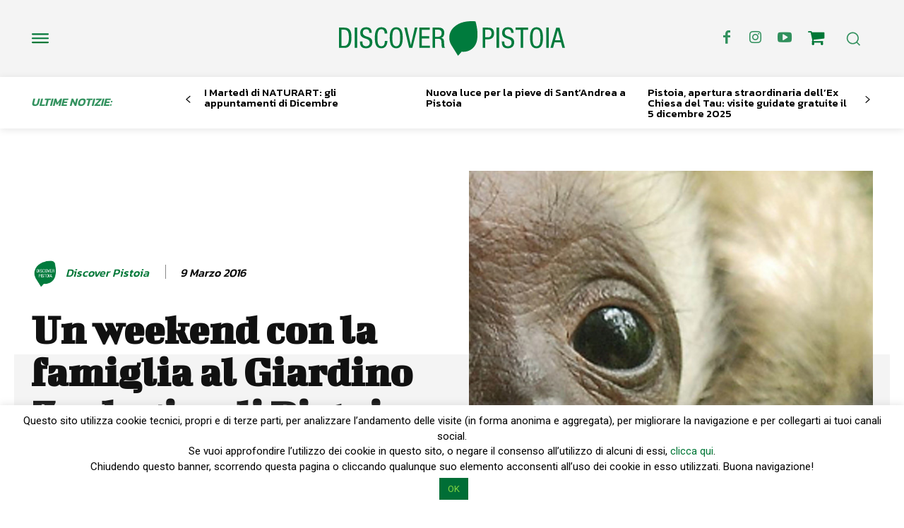

--- FILE ---
content_type: text/html; charset=UTF-8
request_url: https://www.discoverpistoia.it/un-weekend-con-la-famiglia-al-giardino-zoologico-di-pistoia/
body_size: 496865
content:
<!doctype html >
<!--[if IE 8]>    <html class="ie8" lang="en"> <![endif]-->
<!--[if IE 9]>    <html class="ie9" lang="en"> <![endif]-->
<!--[if gt IE 8]><!--> <html lang="it-IT"> <!--<![endif]-->
<head>
    <title>Un weekend con la famiglia al Giardino Zoologico di Pistoia - Discoverpistoia</title>
    <meta charset="UTF-8" />
    <meta name="viewport" content="width=device-width, initial-scale=1.0">
    <link rel="pingback" href="https://www.discoverpistoia.it/xmlrpc.php" />
    <meta name='robots' content='index, follow, max-image-preview:large, max-snippet:-1, max-video-preview:-1' />
<link rel="icon" type="image/png" href="https://www.discoverpistoia.it/wp-content/uploads/2024/03/logo-2.png"><style>.tdb_header_logo.na { display:none !important }</style>
	<!-- This site is optimized with the Yoast SEO plugin v23.4 - https://yoast.com/wordpress/plugins/seo/ -->
	<meta name="description" content="Con il ponte di Pasqua in arrivo, l’occasione è ghiotta per visitare il famoso Zoo della città, uno dei più belli e attrezzati in Italia.Con il ponte di Pasqua in arrivo, l’occasione è ghiotta per visitare il famoso Zoo della città, uno dei più belli e attrezzati in Italia." />
	<link rel="canonical" href="https://www.discoverpistoia.it/un-weekend-con-la-famiglia-al-giardino-zoologico-di-pistoia/" />
	<meta property="og:locale" content="it_IT" />
	<meta property="og:type" content="article" />
	<meta property="og:title" content="Un weekend con la famiglia al Giardino Zoologico di Pistoia - Discoverpistoia" />
	<meta property="og:description" content="Con il ponte di Pasqua in arrivo, l’occasione è ghiotta per visitare il famoso Zoo della città, uno dei più belli e attrezzati in Italia.Con il ponte di Pasqua in arrivo, l’occasione è ghiotta per visitare il famoso Zoo della città, uno dei più belli e attrezzati in Italia." />
	<meta property="og:url" content="https://www.discoverpistoia.it/un-weekend-con-la-famiglia-al-giardino-zoologico-di-pistoia/" />
	<meta property="og:site_name" content="Discoverpistoia" />
	<meta property="article:published_time" content="2016-03-09T09:48:13+00:00" />
	<meta property="article:modified_time" content="2023-09-27T15:27:50+00:00" />
	<meta property="og:image" content="https://www.discoverpistoia.it/wp-content/uploads/2016/03/1920x609-siam-gibbone-zoo-pistoia.jpg" />
	<meta property="og:image:width" content="1920" />
	<meta property="og:image:height" content="609" />
	<meta property="og:image:type" content="image/jpeg" />
	<meta name="author" content="Discover Pistoia" />
	<meta name="twitter:card" content="summary_large_image" />
	<meta name="twitter:label1" content="Scritto da" />
	<meta name="twitter:data1" content="Discover Pistoia" />
	<meta name="twitter:label2" content="Tempo di lettura stimato" />
	<meta name="twitter:data2" content="2 minuti" />
	<script type="application/ld+json" class="yoast-schema-graph">{"@context":"https://schema.org","@graph":[{"@type":"WebPage","@id":"https://www.discoverpistoia.it/un-weekend-con-la-famiglia-al-giardino-zoologico-di-pistoia/","url":"https://www.discoverpistoia.it/un-weekend-con-la-famiglia-al-giardino-zoologico-di-pistoia/","name":"Un weekend con la famiglia al Giardino Zoologico di Pistoia - Discoverpistoia","isPartOf":{"@id":"https://www.discoverpistoia.it/#website"},"primaryImageOfPage":{"@id":"https://www.discoverpistoia.it/un-weekend-con-la-famiglia-al-giardino-zoologico-di-pistoia/#primaryimage"},"image":{"@id":"https://www.discoverpistoia.it/un-weekend-con-la-famiglia-al-giardino-zoologico-di-pistoia/#primaryimage"},"thumbnailUrl":"https://www.discoverpistoia.it/wp-content/uploads/2016/03/1920x609-siam-gibbone-zoo-pistoia.jpg","datePublished":"2016-03-09T09:48:13+00:00","dateModified":"2023-09-27T15:27:50+00:00","author":{"@id":"https://www.discoverpistoia.it/#/schema/person/b75b036cc4fc520983f9d4862a969f10"},"description":"Con il ponte di Pasqua in arrivo, l’occasione è ghiotta per visitare il famoso Zoo della città, uno dei più belli e attrezzati in Italia.Con il ponte di Pasqua in arrivo, l’occasione è ghiotta per visitare il famoso Zoo della città, uno dei più belli e attrezzati in Italia.","breadcrumb":{"@id":"https://www.discoverpistoia.it/un-weekend-con-la-famiglia-al-giardino-zoologico-di-pistoia/#breadcrumb"},"inLanguage":"it-IT","potentialAction":[{"@type":"ReadAction","target":["https://www.discoverpistoia.it/un-weekend-con-la-famiglia-al-giardino-zoologico-di-pistoia/"]}]},{"@type":"ImageObject","inLanguage":"it-IT","@id":"https://www.discoverpistoia.it/un-weekend-con-la-famiglia-al-giardino-zoologico-di-pistoia/#primaryimage","url":"https://www.discoverpistoia.it/wp-content/uploads/2016/03/1920x609-siam-gibbone-zoo-pistoia.jpg","contentUrl":"https://www.discoverpistoia.it/wp-content/uploads/2016/03/1920x609-siam-gibbone-zoo-pistoia.jpg","width":1920,"height":609,"caption":"Un weekend con la famiglia al Giardino Zoologico di Pistoia"},{"@type":"BreadcrumbList","@id":"https://www.discoverpistoia.it/un-weekend-con-la-famiglia-al-giardino-zoologico-di-pistoia/#breadcrumb","itemListElement":[{"@type":"ListItem","position":1,"name":"Home","item":"https://www.discoverpistoia.it/"},{"@type":"ListItem","position":2,"name":"Un weekend con la famiglia al Giardino Zoologico di Pistoia"}]},{"@type":"WebSite","@id":"https://www.discoverpistoia.it/#website","url":"https://www.discoverpistoia.it/","name":"Discoverpistoia","description":"Pistoia nel mondo, il mondo a Pistoia","potentialAction":[{"@type":"SearchAction","target":{"@type":"EntryPoint","urlTemplate":"https://www.discoverpistoia.it/?s={search_term_string}"},"query-input":{"@type":"PropertyValueSpecification","valueRequired":true,"valueName":"search_term_string"}}],"inLanguage":"it-IT"},{"@type":"Person","@id":"https://www.discoverpistoia.it/#/schema/person/b75b036cc4fc520983f9d4862a969f10","name":"Discover Pistoia","image":{"@type":"ImageObject","inLanguage":"it-IT","@id":"https://www.discoverpistoia.it/#/schema/person/image/","url":"https://secure.gravatar.com/avatar/a74451a5aaf6ac9f73b84d62ba120c74?s=96&d=mm&r=g","contentUrl":"https://secure.gravatar.com/avatar/a74451a5aaf6ac9f73b84d62ba120c74?s=96&d=mm&r=g","caption":"Discover Pistoia"},"description":"Sfoglia Discover Pistoia, Urban Magazine mensile gratuito a cura della Redazione di Naturart e pubblicato da Giorgio Tesi Editrice, disponibile nelle edicole del territorio il primo sabato del mese in abbinamento gratuito al quotidiano LA NAZIONE, online e in numerosi punti di distribuzione.","url":"https://www.discoverpistoia.it/author/dspt_redaz/"}]}</script>
	<!-- / Yoast SEO plugin. -->


<link rel='dns-prefetch' href='//widget.tagembed.com' />
<link rel='dns-prefetch' href='//maps.googleapis.com' />
<link rel='dns-prefetch' href='//meet.jit.si' />
<link rel='dns-prefetch' href='//fonts.googleapis.com' />
<link rel="alternate" type="application/rss+xml" title="Discoverpistoia &raquo; Feed" href="https://www.discoverpistoia.it/feed/" />
<script type="text/javascript">
/* <![CDATA[ */
window._wpemojiSettings = {"baseUrl":"https:\/\/s.w.org\/images\/core\/emoji\/15.0.3\/72x72\/","ext":".png","svgUrl":"https:\/\/s.w.org\/images\/core\/emoji\/15.0.3\/svg\/","svgExt":".svg","source":{"concatemoji":"https:\/\/www.discoverpistoia.it\/wp-includes\/js\/wp-emoji-release.min.js?ver=6.6.4"}};
/*! This file is auto-generated */
!function(i,n){var o,s,e;function c(e){try{var t={supportTests:e,timestamp:(new Date).valueOf()};sessionStorage.setItem(o,JSON.stringify(t))}catch(e){}}function p(e,t,n){e.clearRect(0,0,e.canvas.width,e.canvas.height),e.fillText(t,0,0);var t=new Uint32Array(e.getImageData(0,0,e.canvas.width,e.canvas.height).data),r=(e.clearRect(0,0,e.canvas.width,e.canvas.height),e.fillText(n,0,0),new Uint32Array(e.getImageData(0,0,e.canvas.width,e.canvas.height).data));return t.every(function(e,t){return e===r[t]})}function u(e,t,n){switch(t){case"flag":return n(e,"\ud83c\udff3\ufe0f\u200d\u26a7\ufe0f","\ud83c\udff3\ufe0f\u200b\u26a7\ufe0f")?!1:!n(e,"\ud83c\uddfa\ud83c\uddf3","\ud83c\uddfa\u200b\ud83c\uddf3")&&!n(e,"\ud83c\udff4\udb40\udc67\udb40\udc62\udb40\udc65\udb40\udc6e\udb40\udc67\udb40\udc7f","\ud83c\udff4\u200b\udb40\udc67\u200b\udb40\udc62\u200b\udb40\udc65\u200b\udb40\udc6e\u200b\udb40\udc67\u200b\udb40\udc7f");case"emoji":return!n(e,"\ud83d\udc26\u200d\u2b1b","\ud83d\udc26\u200b\u2b1b")}return!1}function f(e,t,n){var r="undefined"!=typeof WorkerGlobalScope&&self instanceof WorkerGlobalScope?new OffscreenCanvas(300,150):i.createElement("canvas"),a=r.getContext("2d",{willReadFrequently:!0}),o=(a.textBaseline="top",a.font="600 32px Arial",{});return e.forEach(function(e){o[e]=t(a,e,n)}),o}function t(e){var t=i.createElement("script");t.src=e,t.defer=!0,i.head.appendChild(t)}"undefined"!=typeof Promise&&(o="wpEmojiSettingsSupports",s=["flag","emoji"],n.supports={everything:!0,everythingExceptFlag:!0},e=new Promise(function(e){i.addEventListener("DOMContentLoaded",e,{once:!0})}),new Promise(function(t){var n=function(){try{var e=JSON.parse(sessionStorage.getItem(o));if("object"==typeof e&&"number"==typeof e.timestamp&&(new Date).valueOf()<e.timestamp+604800&&"object"==typeof e.supportTests)return e.supportTests}catch(e){}return null}();if(!n){if("undefined"!=typeof Worker&&"undefined"!=typeof OffscreenCanvas&&"undefined"!=typeof URL&&URL.createObjectURL&&"undefined"!=typeof Blob)try{var e="postMessage("+f.toString()+"("+[JSON.stringify(s),u.toString(),p.toString()].join(",")+"));",r=new Blob([e],{type:"text/javascript"}),a=new Worker(URL.createObjectURL(r),{name:"wpTestEmojiSupports"});return void(a.onmessage=function(e){c(n=e.data),a.terminate(),t(n)})}catch(e){}c(n=f(s,u,p))}t(n)}).then(function(e){for(var t in e)n.supports[t]=e[t],n.supports.everything=n.supports.everything&&n.supports[t],"flag"!==t&&(n.supports.everythingExceptFlag=n.supports.everythingExceptFlag&&n.supports[t]);n.supports.everythingExceptFlag=n.supports.everythingExceptFlag&&!n.supports.flag,n.DOMReady=!1,n.readyCallback=function(){n.DOMReady=!0}}).then(function(){return e}).then(function(){var e;n.supports.everything||(n.readyCallback(),(e=n.source||{}).concatemoji?t(e.concatemoji):e.wpemoji&&e.twemoji&&(t(e.twemoji),t(e.wpemoji)))}))}((window,document),window._wpemojiSettings);
/* ]]> */
</script>
<link rel='stylesheet' id='cf7ic_style-css' href='https://www.discoverpistoia.it/wp-content/plugins/contact-form-7-image-captcha/css/cf7ic-style.css?ver=3.3.7' type='text/css' media='all' />
<style id='wp-emoji-styles-inline-css' type='text/css'>

	img.wp-smiley, img.emoji {
		display: inline !important;
		border: none !important;
		box-shadow: none !important;
		height: 1em !important;
		width: 1em !important;
		margin: 0 0.07em !important;
		vertical-align: -0.1em !important;
		background: none !important;
		padding: 0 !important;
	}
</style>
<link rel='stylesheet' id='wp-block-library-css' href='https://www.discoverpistoia.it/wp-includes/css/dist/block-library/style.min.css?ver=6.6.4' type='text/css' media='all' />
<style id='classic-theme-styles-inline-css' type='text/css'>
/*! This file is auto-generated */
.wp-block-button__link{color:#fff;background-color:#32373c;border-radius:9999px;box-shadow:none;text-decoration:none;padding:calc(.667em + 2px) calc(1.333em + 2px);font-size:1.125em}.wp-block-file__button{background:#32373c;color:#fff;text-decoration:none}
</style>
<style id='global-styles-inline-css' type='text/css'>
:root{--wp--preset--aspect-ratio--square: 1;--wp--preset--aspect-ratio--4-3: 4/3;--wp--preset--aspect-ratio--3-4: 3/4;--wp--preset--aspect-ratio--3-2: 3/2;--wp--preset--aspect-ratio--2-3: 2/3;--wp--preset--aspect-ratio--16-9: 16/9;--wp--preset--aspect-ratio--9-16: 9/16;--wp--preset--color--black: #000000;--wp--preset--color--cyan-bluish-gray: #abb8c3;--wp--preset--color--white: #ffffff;--wp--preset--color--pale-pink: #f78da7;--wp--preset--color--vivid-red: #cf2e2e;--wp--preset--color--luminous-vivid-orange: #ff6900;--wp--preset--color--luminous-vivid-amber: #fcb900;--wp--preset--color--light-green-cyan: #7bdcb5;--wp--preset--color--vivid-green-cyan: #00d084;--wp--preset--color--pale-cyan-blue: #8ed1fc;--wp--preset--color--vivid-cyan-blue: #0693e3;--wp--preset--color--vivid-purple: #9b51e0;--wp--preset--gradient--vivid-cyan-blue-to-vivid-purple: linear-gradient(135deg,rgba(6,147,227,1) 0%,rgb(155,81,224) 100%);--wp--preset--gradient--light-green-cyan-to-vivid-green-cyan: linear-gradient(135deg,rgb(122,220,180) 0%,rgb(0,208,130) 100%);--wp--preset--gradient--luminous-vivid-amber-to-luminous-vivid-orange: linear-gradient(135deg,rgba(252,185,0,1) 0%,rgba(255,105,0,1) 100%);--wp--preset--gradient--luminous-vivid-orange-to-vivid-red: linear-gradient(135deg,rgba(255,105,0,1) 0%,rgb(207,46,46) 100%);--wp--preset--gradient--very-light-gray-to-cyan-bluish-gray: linear-gradient(135deg,rgb(238,238,238) 0%,rgb(169,184,195) 100%);--wp--preset--gradient--cool-to-warm-spectrum: linear-gradient(135deg,rgb(74,234,220) 0%,rgb(151,120,209) 20%,rgb(207,42,186) 40%,rgb(238,44,130) 60%,rgb(251,105,98) 80%,rgb(254,248,76) 100%);--wp--preset--gradient--blush-light-purple: linear-gradient(135deg,rgb(255,206,236) 0%,rgb(152,150,240) 100%);--wp--preset--gradient--blush-bordeaux: linear-gradient(135deg,rgb(254,205,165) 0%,rgb(254,45,45) 50%,rgb(107,0,62) 100%);--wp--preset--gradient--luminous-dusk: linear-gradient(135deg,rgb(255,203,112) 0%,rgb(199,81,192) 50%,rgb(65,88,208) 100%);--wp--preset--gradient--pale-ocean: linear-gradient(135deg,rgb(255,245,203) 0%,rgb(182,227,212) 50%,rgb(51,167,181) 100%);--wp--preset--gradient--electric-grass: linear-gradient(135deg,rgb(202,248,128) 0%,rgb(113,206,126) 100%);--wp--preset--gradient--midnight: linear-gradient(135deg,rgb(2,3,129) 0%,rgb(40,116,252) 100%);--wp--preset--font-size--small: 11px;--wp--preset--font-size--medium: 20px;--wp--preset--font-size--large: 32px;--wp--preset--font-size--x-large: 42px;--wp--preset--font-size--regular: 15px;--wp--preset--font-size--larger: 50px;--wp--preset--spacing--20: 0.44rem;--wp--preset--spacing--30: 0.67rem;--wp--preset--spacing--40: 1rem;--wp--preset--spacing--50: 1.5rem;--wp--preset--spacing--60: 2.25rem;--wp--preset--spacing--70: 3.38rem;--wp--preset--spacing--80: 5.06rem;--wp--preset--shadow--natural: 6px 6px 9px rgba(0, 0, 0, 0.2);--wp--preset--shadow--deep: 12px 12px 50px rgba(0, 0, 0, 0.4);--wp--preset--shadow--sharp: 6px 6px 0px rgba(0, 0, 0, 0.2);--wp--preset--shadow--outlined: 6px 6px 0px -3px rgba(255, 255, 255, 1), 6px 6px rgba(0, 0, 0, 1);--wp--preset--shadow--crisp: 6px 6px 0px rgba(0, 0, 0, 1);}:where(.is-layout-flex){gap: 0.5em;}:where(.is-layout-grid){gap: 0.5em;}body .is-layout-flex{display: flex;}.is-layout-flex{flex-wrap: wrap;align-items: center;}.is-layout-flex > :is(*, div){margin: 0;}body .is-layout-grid{display: grid;}.is-layout-grid > :is(*, div){margin: 0;}:where(.wp-block-columns.is-layout-flex){gap: 2em;}:where(.wp-block-columns.is-layout-grid){gap: 2em;}:where(.wp-block-post-template.is-layout-flex){gap: 1.25em;}:where(.wp-block-post-template.is-layout-grid){gap: 1.25em;}.has-black-color{color: var(--wp--preset--color--black) !important;}.has-cyan-bluish-gray-color{color: var(--wp--preset--color--cyan-bluish-gray) !important;}.has-white-color{color: var(--wp--preset--color--white) !important;}.has-pale-pink-color{color: var(--wp--preset--color--pale-pink) !important;}.has-vivid-red-color{color: var(--wp--preset--color--vivid-red) !important;}.has-luminous-vivid-orange-color{color: var(--wp--preset--color--luminous-vivid-orange) !important;}.has-luminous-vivid-amber-color{color: var(--wp--preset--color--luminous-vivid-amber) !important;}.has-light-green-cyan-color{color: var(--wp--preset--color--light-green-cyan) !important;}.has-vivid-green-cyan-color{color: var(--wp--preset--color--vivid-green-cyan) !important;}.has-pale-cyan-blue-color{color: var(--wp--preset--color--pale-cyan-blue) !important;}.has-vivid-cyan-blue-color{color: var(--wp--preset--color--vivid-cyan-blue) !important;}.has-vivid-purple-color{color: var(--wp--preset--color--vivid-purple) !important;}.has-black-background-color{background-color: var(--wp--preset--color--black) !important;}.has-cyan-bluish-gray-background-color{background-color: var(--wp--preset--color--cyan-bluish-gray) !important;}.has-white-background-color{background-color: var(--wp--preset--color--white) !important;}.has-pale-pink-background-color{background-color: var(--wp--preset--color--pale-pink) !important;}.has-vivid-red-background-color{background-color: var(--wp--preset--color--vivid-red) !important;}.has-luminous-vivid-orange-background-color{background-color: var(--wp--preset--color--luminous-vivid-orange) !important;}.has-luminous-vivid-amber-background-color{background-color: var(--wp--preset--color--luminous-vivid-amber) !important;}.has-light-green-cyan-background-color{background-color: var(--wp--preset--color--light-green-cyan) !important;}.has-vivid-green-cyan-background-color{background-color: var(--wp--preset--color--vivid-green-cyan) !important;}.has-pale-cyan-blue-background-color{background-color: var(--wp--preset--color--pale-cyan-blue) !important;}.has-vivid-cyan-blue-background-color{background-color: var(--wp--preset--color--vivid-cyan-blue) !important;}.has-vivid-purple-background-color{background-color: var(--wp--preset--color--vivid-purple) !important;}.has-black-border-color{border-color: var(--wp--preset--color--black) !important;}.has-cyan-bluish-gray-border-color{border-color: var(--wp--preset--color--cyan-bluish-gray) !important;}.has-white-border-color{border-color: var(--wp--preset--color--white) !important;}.has-pale-pink-border-color{border-color: var(--wp--preset--color--pale-pink) !important;}.has-vivid-red-border-color{border-color: var(--wp--preset--color--vivid-red) !important;}.has-luminous-vivid-orange-border-color{border-color: var(--wp--preset--color--luminous-vivid-orange) !important;}.has-luminous-vivid-amber-border-color{border-color: var(--wp--preset--color--luminous-vivid-amber) !important;}.has-light-green-cyan-border-color{border-color: var(--wp--preset--color--light-green-cyan) !important;}.has-vivid-green-cyan-border-color{border-color: var(--wp--preset--color--vivid-green-cyan) !important;}.has-pale-cyan-blue-border-color{border-color: var(--wp--preset--color--pale-cyan-blue) !important;}.has-vivid-cyan-blue-border-color{border-color: var(--wp--preset--color--vivid-cyan-blue) !important;}.has-vivid-purple-border-color{border-color: var(--wp--preset--color--vivid-purple) !important;}.has-vivid-cyan-blue-to-vivid-purple-gradient-background{background: var(--wp--preset--gradient--vivid-cyan-blue-to-vivid-purple) !important;}.has-light-green-cyan-to-vivid-green-cyan-gradient-background{background: var(--wp--preset--gradient--light-green-cyan-to-vivid-green-cyan) !important;}.has-luminous-vivid-amber-to-luminous-vivid-orange-gradient-background{background: var(--wp--preset--gradient--luminous-vivid-amber-to-luminous-vivid-orange) !important;}.has-luminous-vivid-orange-to-vivid-red-gradient-background{background: var(--wp--preset--gradient--luminous-vivid-orange-to-vivid-red) !important;}.has-very-light-gray-to-cyan-bluish-gray-gradient-background{background: var(--wp--preset--gradient--very-light-gray-to-cyan-bluish-gray) !important;}.has-cool-to-warm-spectrum-gradient-background{background: var(--wp--preset--gradient--cool-to-warm-spectrum) !important;}.has-blush-light-purple-gradient-background{background: var(--wp--preset--gradient--blush-light-purple) !important;}.has-blush-bordeaux-gradient-background{background: var(--wp--preset--gradient--blush-bordeaux) !important;}.has-luminous-dusk-gradient-background{background: var(--wp--preset--gradient--luminous-dusk) !important;}.has-pale-ocean-gradient-background{background: var(--wp--preset--gradient--pale-ocean) !important;}.has-electric-grass-gradient-background{background: var(--wp--preset--gradient--electric-grass) !important;}.has-midnight-gradient-background{background: var(--wp--preset--gradient--midnight) !important;}.has-small-font-size{font-size: var(--wp--preset--font-size--small) !important;}.has-medium-font-size{font-size: var(--wp--preset--font-size--medium) !important;}.has-large-font-size{font-size: var(--wp--preset--font-size--large) !important;}.has-x-large-font-size{font-size: var(--wp--preset--font-size--x-large) !important;}
:where(.wp-block-post-template.is-layout-flex){gap: 1.25em;}:where(.wp-block-post-template.is-layout-grid){gap: 1.25em;}
:where(.wp-block-columns.is-layout-flex){gap: 2em;}:where(.wp-block-columns.is-layout-grid){gap: 2em;}
:root :where(.wp-block-pullquote){font-size: 1.5em;line-height: 1.6;}
</style>
<link rel='stylesheet' id='contact-form-7-css' href='https://www.discoverpistoia.it/wp-content/plugins/contact-form-7/includes/css/styles.css?ver=5.9.8' type='text/css' media='all' />
<link rel='stylesheet' id='cookie-law-info-css' href='https://www.discoverpistoia.it/wp-content/plugins/cookie-law-info/legacy/public/css/cookie-law-info-public.css?ver=3.2.6' type='text/css' media='all' />
<link rel='stylesheet' id='cookie-law-info-gdpr-css' href='https://www.discoverpistoia.it/wp-content/plugins/cookie-law-info/legacy/public/css/cookie-law-info-gdpr.css?ver=3.2.6' type='text/css' media='all' />
<link rel='stylesheet' id='td-plugin-multi-purpose-css' href='https://www.discoverpistoia.it/wp-content/plugins/td-composer/td-multi-purpose/style.css?ver=963059d7cceb10dc9b9adeec7fadb27d' type='text/css' media='all' />
<link rel='stylesheet' id='google-fonts-style-css' href='https://fonts.googleapis.com/css?family=Open+Sans%3A400%2C600%2C700%7CRoboto%3A400%2C500%2C700%7CBigshot+One%3A400%2C700%7CKanit%3A600%2C500%2C400%2C300%2C700&#038;display=swap&#038;ver=12.6.4' type='text/css' media='all' />
<link rel='stylesheet' id='evcal_google_fonts-css' href='https://fonts.googleapis.com/css?family=Noto+Sans%3A400%2C400italic%2C700%7CMontserrat%3A700%2C800%2C900&#038;subset=latin%2Clatin-ext&#038;ver=4.3.5' type='text/css' media='all' />
<link rel='stylesheet' id='evcal_cal_default-css' href='//www.discoverpistoia.it/wp-content/plugins/eventON/assets/css/eventon_styles.css?ver=4.3.5' type='text/css' media='all' />
<link rel='stylesheet' id='evo_font_icons-css' href='//www.discoverpistoia.it/wp-content/plugins/eventON/assets/fonts/all.css?ver=4.3.5' type='text/css' media='all' />
<link rel='stylesheet' id='eventon_dynamic_styles-css' href='//www.discoverpistoia.it/wp-content/plugins/eventON/assets/css/eventon_dynamic_styles.css?ver=4.3.5' type='text/css' media='all' />
<link rel='stylesheet' id='tds-front-css' href='https://www.discoverpistoia.it/wp-content/plugins/td-subscription/assets/css/tds-front.css?ver=1.6.2' type='text/css' media='all' />
<link rel='stylesheet' id='font_awesome-css' href='https://www.discoverpistoia.it/wp-content/plugins/td-composer/assets/fonts/font-awesome/font-awesome.css?ver=963059d7cceb10dc9b9adeec7fadb27d' type='text/css' media='all' />
<link rel='stylesheet' id='td-theme-css' href='https://www.discoverpistoia.it/wp-content/themes/Newspaper/style.css?ver=12.6.4' type='text/css' media='all' />
<style id='td-theme-inline-css' type='text/css'>@media (max-width:767px){.td-header-desktop-wrap{display:none}}@media (min-width:767px){.td-header-mobile-wrap{display:none}}</style>
<link rel='stylesheet' id='td-legacy-framework-front-style-css' href='https://www.discoverpistoia.it/wp-content/plugins/td-composer/legacy/Newspaper/assets/css/td_legacy_main.css?ver=963059d7cceb10dc9b9adeec7fadb27d' type='text/css' media='all' />
<link rel='stylesheet' id='td-standard-pack-framework-front-style-css' href='https://www.discoverpistoia.it/wp-content/plugins/td-standard-pack/Newspaper/assets/css/td_standard_pack_main.css?ver=f37a0b116c45d11f14bca079946a1778' type='text/css' media='all' />
<link rel='stylesheet' id='tdb_style_cloud_templates_front-css' href='https://www.discoverpistoia.it/wp-content/plugins/td-cloud-library/assets/css/tdb_main.css?ver=9e24474348f1755e0ebe145b87be714d' type='text/css' media='all' />
<script type="text/javascript" src="https://www.discoverpistoia.it/wp-includes/js/jquery/jquery.min.js?ver=3.7.1" id="jquery-core-js"></script>
<script type="text/javascript" src="https://www.discoverpistoia.it/wp-includes/js/jquery/jquery-migrate.min.js?ver=3.4.1" id="jquery-migrate-js"></script>
<script type="text/javascript" id="cookie-law-info-js-extra">
/* <![CDATA[ */
var Cli_Data = {"nn_cookie_ids":[],"cookielist":[],"non_necessary_cookies":[],"ccpaEnabled":"","ccpaRegionBased":"","ccpaBarEnabled":"","strictlyEnabled":["necessary","obligatoire"],"ccpaType":"gdpr","js_blocking":"","custom_integration":"","triggerDomRefresh":"","secure_cookies":""};
var cli_cookiebar_settings = {"animate_speed_hide":"500","animate_speed_show":"500","background":"#fff","border":"#444","border_on":"","button_1_button_colour":"#006e36","button_1_button_hover":"#00582b","button_1_link_colour":"#81d742","button_1_as_button":"1","button_1_new_win":"","button_2_button_colour":"#333","button_2_button_hover":"#292929","button_2_link_colour":"#444","button_2_as_button":"","button_2_hidebar":"","button_3_button_colour":"#000","button_3_button_hover":"#000000","button_3_link_colour":"#fff","button_3_as_button":"1","button_3_new_win":"","button_4_button_colour":"#000","button_4_button_hover":"#000000","button_4_link_colour":"#fff","button_4_as_button":"1","button_7_button_colour":"#61a229","button_7_button_hover":"#4e8221","button_7_link_colour":"#fff","button_7_as_button":"fffffff","button_7_new_win":"fffffff","font_family":"inherit","header_fix":"","notify_animate_hide":"1","notify_animate_show":"","notify_div_id":"#cookie-law-info-bar","notify_position_horizontal":"right","notify_position_vertical":"bottom","scroll_close":"","scroll_close_reload":"","accept_close_reload":"","reject_close_reload":"","showagain_tab":"","showagain_background":"#fff","showagain_border":"#000","showagain_div_id":"#cookie-law-info-again","showagain_x_position":"100px","text":"#000","show_once_yn":"","show_once":"10000","logging_on":"","as_popup":"","popup_overlay":"1","bar_heading_text":"","cookie_bar_as":"banner","popup_showagain_position":"bottom-right","widget_position":"left"};
var log_object = {"ajax_url":"https:\/\/www.discoverpistoia.it\/wp-admin\/admin-ajax.php"};
/* ]]> */
</script>
<script type="text/javascript" src="https://www.discoverpistoia.it/wp-content/plugins/cookie-law-info/legacy/public/js/cookie-law-info-public.js?ver=3.2.6" id="cookie-law-info-js"></script>
<script type="text/javascript" id="evo-inlinescripts-header-js-after">
/* <![CDATA[ */
jQuery(document).ready(function($){});
/* ]]> */
</script>
<link rel="https://api.w.org/" href="https://www.discoverpistoia.it/wp-json/" /><link rel="alternate" title="JSON" type="application/json" href="https://www.discoverpistoia.it/wp-json/wp/v2/posts/4069" /><link rel="EditURI" type="application/rsd+xml" title="RSD" href="https://www.discoverpistoia.it/xmlrpc.php?rsd" />
<meta name="generator" content="WordPress 6.6.4" />
<link rel='shortlink' href='https://www.discoverpistoia.it/?p=4069' />
<link rel="alternate" title="oEmbed (JSON)" type="application/json+oembed" href="https://www.discoverpistoia.it/wp-json/oembed/1.0/embed?url=https%3A%2F%2Fwww.discoverpistoia.it%2Fun-weekend-con-la-famiglia-al-giardino-zoologico-di-pistoia%2F" />
<link rel="alternate" title="oEmbed (XML)" type="text/xml+oembed" href="https://www.discoverpistoia.it/wp-json/oembed/1.0/embed?url=https%3A%2F%2Fwww.discoverpistoia.it%2Fun-weekend-con-la-famiglia-al-giardino-zoologico-di-pistoia%2F&#038;format=xml" />
    <script>
        window.tdb_global_vars = {"wpRestUrl":"https:\/\/www.discoverpistoia.it\/wp-json\/","permalinkStructure":"\/%postname%\/"};
        window.tdb_p_autoload_vars = {"isAjax":false,"isAdminBarShowing":false,"autoloadScrollPercent":50,"postAutoloadStatus":"off","origPostEditUrl":null};
    </script>
    
    <style id="tdb-global-colors">:root{--custom-accent-1:#34a86e;--custom-accent-2:#2fc48d;--custom-accent-3:#000000;--eastcoastcheck-primary:#ffc03a;--eastcoastcheck-accent:#d2930b;--eastcoastcheck-black:#131d23;--eastcoastcheck-darkgrey:#4D5860;--eastcoastcheck-bluegrey:#abb8c0;--eastcoastcheck-grey:#e6eaed;--eastcoastcheck-lightgrey:#FBFBFB;--eastcoastcheck-white:#FFFFFF;--eastcoastcheck-bluegrey2:#5d7e93;--center-demo-1:#007737;--center-demo-2:rgba(0,119,55,0.8);--downtown-accent:#EDB500;--downtown-accent-light:#ffd13a;--downtown-accent-titles:#444444;--downtown-menu-bg:#01175e;--downtown-menu-bg-light:#0a2472;--accent-color:#fff}</style>
	
    <style id="tdb-global-fonts">
        :root {--global-1: Space Grotesk;--global-2: Red Hat Display;--eastcoast-global: Jost;--eastcoast-accent: Smooch;--downtown-serif-font: Zilla Slab;--downtown-sans-serif-font: Red Hat Display;}
    </style>
    

<!-- EventON Version -->
<meta name="generator" content="EventON 4.3.5" />


<!-- JS generated by theme -->

<script>
    
    

	    var tdBlocksArray = []; //here we store all the items for the current page

	    // td_block class - each ajax block uses a object of this class for requests
	    function tdBlock() {
		    this.id = '';
		    this.block_type = 1; //block type id (1-234 etc)
		    this.atts = '';
		    this.td_column_number = '';
		    this.td_current_page = 1; //
		    this.post_count = 0; //from wp
		    this.found_posts = 0; //from wp
		    this.max_num_pages = 0; //from wp
		    this.td_filter_value = ''; //current live filter value
		    this.is_ajax_running = false;
		    this.td_user_action = ''; // load more or infinite loader (used by the animation)
		    this.header_color = '';
		    this.ajax_pagination_infinite_stop = ''; //show load more at page x
	    }

        // td_js_generator - mini detector
        ( function () {
            var htmlTag = document.getElementsByTagName("html")[0];

	        if ( navigator.userAgent.indexOf("MSIE 10.0") > -1 ) {
                htmlTag.className += ' ie10';
            }

            if ( !!navigator.userAgent.match(/Trident.*rv\:11\./) ) {
                htmlTag.className += ' ie11';
            }

	        if ( navigator.userAgent.indexOf("Edge") > -1 ) {
                htmlTag.className += ' ieEdge';
            }

            if ( /(iPad|iPhone|iPod)/g.test(navigator.userAgent) ) {
                htmlTag.className += ' td-md-is-ios';
            }

            var user_agent = navigator.userAgent.toLowerCase();
            if ( user_agent.indexOf("android") > -1 ) {
                htmlTag.className += ' td-md-is-android';
            }

            if ( -1 !== navigator.userAgent.indexOf('Mac OS X')  ) {
                htmlTag.className += ' td-md-is-os-x';
            }

            if ( /chrom(e|ium)/.test(navigator.userAgent.toLowerCase()) ) {
               htmlTag.className += ' td-md-is-chrome';
            }

            if ( -1 !== navigator.userAgent.indexOf('Firefox') ) {
                htmlTag.className += ' td-md-is-firefox';
            }

            if ( -1 !== navigator.userAgent.indexOf('Safari') && -1 === navigator.userAgent.indexOf('Chrome') ) {
                htmlTag.className += ' td-md-is-safari';
            }

            if( -1 !== navigator.userAgent.indexOf('IEMobile') ){
                htmlTag.className += ' td-md-is-iemobile';
            }

        })();

        var tdLocalCache = {};

        ( function () {
            "use strict";

            tdLocalCache = {
                data: {},
                remove: function (resource_id) {
                    delete tdLocalCache.data[resource_id];
                },
                exist: function (resource_id) {
                    return tdLocalCache.data.hasOwnProperty(resource_id) && tdLocalCache.data[resource_id] !== null;
                },
                get: function (resource_id) {
                    return tdLocalCache.data[resource_id];
                },
                set: function (resource_id, cachedData) {
                    tdLocalCache.remove(resource_id);
                    tdLocalCache.data[resource_id] = cachedData;
                }
            };
        })();

    
    
var td_viewport_interval_list=[{"limitBottom":767,"sidebarWidth":228},{"limitBottom":1018,"sidebarWidth":300},{"limitBottom":1140,"sidebarWidth":324}];
var td_animation_stack_effect="type0";
var tds_animation_stack=true;
var td_animation_stack_specific_selectors=".entry-thumb, img, .td-lazy-img";
var td_animation_stack_general_selectors=".td-animation-stack img, .td-animation-stack .entry-thumb, .post img, .td-animation-stack .td-lazy-img";
var tds_video_scroll="enabled";
var tds_video_playing_one="enabled";
var tds_video_lazy="enabled";
var tds_show_more_info="Show more info";
var tds_show_less_info="Show less info";
var tdc_is_installed="yes";
var td_ajax_url="https:\/\/www.discoverpistoia.it\/wp-admin\/admin-ajax.php?td_theme_name=Newspaper&v=12.6.4";
var td_get_template_directory_uri="https:\/\/www.discoverpistoia.it\/wp-content\/plugins\/td-composer\/legacy\/common";
var tds_snap_menu="";
var tds_logo_on_sticky="";
var tds_header_style="";
var td_please_wait="Per favore attendi...";
var td_email_user_pass_incorrect="Utente o password errata!";
var td_email_user_incorrect="Email o Username errati!";
var td_email_incorrect="Email non corretta!";
var td_user_incorrect="Nome utente errato!";
var td_email_user_empty="Email o nome utente vuoto!";
var td_pass_empty="Passa vuoto!";
var td_pass_pattern_incorrect="Modello di passaggio non valido!";
var td_retype_pass_incorrect="Retyped Pass incorrect!";
var tds_more_articles_on_post_enable="";
var tds_more_articles_on_post_time_to_wait="";
var tds_more_articles_on_post_pages_distance_from_top=0;
var tds_captcha="";
var tds_theme_color_site_wide="#007737";
var tds_smart_sidebar="";
var tdThemeName="Newspaper";
var tdThemeNameWl="Newspaper";
var td_magnific_popup_translation_tPrev="Precedente (Freccia Sinistra)";
var td_magnific_popup_translation_tNext="Successivo (tasto freccia destra)";
var td_magnific_popup_translation_tCounter="%curr% di %total%";
var td_magnific_popup_translation_ajax_tError="Il contenuto di %url% non pu\u00f2 essere caricato.";
var td_magnific_popup_translation_image_tError="L'immagine #%curr% non pu\u00f2 essere caricata";
var tdBlockNonce="f25e5b0484";
var tdMobileMenu="enabled";
var tdMobileSearch="enabled";
var tdDateNamesI18n={"month_names":["Gennaio","Febbraio","Marzo","Aprile","Maggio","Giugno","Luglio","Agosto","Settembre","Ottobre","Novembre","Dicembre"],"month_names_short":["Gen","Feb","Mar","Apr","Mag","Giu","Lug","Ago","Set","Ott","Nov","Dic"],"day_names":["domenica","luned\u00ec","marted\u00ec","mercoled\u00ec","gioved\u00ec","venerd\u00ec","sabato"],"day_names_short":["Dom","Lun","Mar","Mer","Gio","Ven","Sab"]};
var td_reset_pass_empty="Please enter a new password before proceeding.";
var td_reset_pass_confirm_empty="Please confirm the new password before proceeding.";
var td_reset_pass_not_matching="Please make sure that the passwords match.";
var tdb_modal_confirm="Save";
var tdb_modal_cancel="Cancel";
var tdb_modal_confirm_alt="Yes";
var tdb_modal_cancel_alt="No";
var td_ad_background_click_link="";
var td_ad_background_click_target="";
</script>


<!-- Header style compiled by theme -->

<style>.td-page-content .widgettitle{color:#fff}.td_module_wrap .td-image-wrap:before{content:'';position:absolute;top:0;left:0;width:100%;height:100%;background-image:url(https://test.discoverpistoia.it/wp-content/uploads/2024/03/logo-2.png);background-repeat:no-repeat;background-size:cover;background-position:center;z-index:-1}.white-popup-block:before{background-image:url('https://test.discoverpistoia.it/wp-content/uploads/2023/04/16.jpg')}:root{--td_excl_label:'ESCLUSIVO';--td_theme_color:#007737;--td_slider_text:rgba(0,119,55,0.7);--td_text_header_color:#007737;--td_mobile_gradient_one_mob:rgba(0,0,0,0.95);--td_mobile_gradient_two_mob:rgba(0,0,0,0.97);--td_mobile_text_active_color:#11b494;--td_page_h_color:#007737;--td_login_hover_background:#007737;--td_login_gradient_one:rgba(0,0,0,0.8);--td_login_gradient_two:rgba(0,0,0,0.9)}.td-header-style-12 .td-header-menu-wrap-full,.td-header-style-12 .td-affix,.td-grid-style-1.td-hover-1 .td-big-grid-post:hover .td-post-category,.td-grid-style-5.td-hover-1 .td-big-grid-post:hover .td-post-category,.td_category_template_3 .td-current-sub-category,.td_category_template_8 .td-category-header .td-category a.td-current-sub-category,.td_category_template_4 .td-category-siblings .td-category a:hover,.td_block_big_grid_9.td-grid-style-1 .td-post-category,.td_block_big_grid_9.td-grid-style-5 .td-post-category,.td-grid-style-6.td-hover-1 .td-module-thumb:after,.tdm-menu-active-style5 .td-header-menu-wrap .sf-menu>.current-menu-item>a,.tdm-menu-active-style5 .td-header-menu-wrap .sf-menu>.current-menu-ancestor>a,.tdm-menu-active-style5 .td-header-menu-wrap .sf-menu>.current-category-ancestor>a,.tdm-menu-active-style5 .td-header-menu-wrap .sf-menu>li>a:hover,.tdm-menu-active-style5 .td-header-menu-wrap .sf-menu>.sfHover>a{background-color:#007737}.td_mega_menu_sub_cats .cur-sub-cat,.td-mega-span h3 a:hover,.td_mod_mega_menu:hover .entry-title a,.header-search-wrap .result-msg a:hover,.td-header-top-menu .td-drop-down-search .td_module_wrap:hover .entry-title a,.td-header-top-menu .td-icon-search:hover,.td-header-wrap .result-msg a:hover,.top-header-menu li a:hover,.top-header-menu .current-menu-item>a,.top-header-menu .current-menu-ancestor>a,.top-header-menu .current-category-ancestor>a,.td-social-icon-wrap>a:hover,.td-header-sp-top-widget .td-social-icon-wrap a:hover,.td_mod_related_posts:hover h3>a,.td-post-template-11 .td-related-title .td-related-left:hover,.td-post-template-11 .td-related-title .td-related-right:hover,.td-post-template-11 .td-related-title .td-cur-simple-item,.td-post-template-11 .td_block_related_posts .td-next-prev-wrap a:hover,.td-category-header .td-pulldown-category-filter-link:hover,.td-category-siblings .td-subcat-dropdown a:hover,.td-category-siblings .td-subcat-dropdown a.td-current-sub-category,.footer-text-wrap .footer-email-wrap a,.footer-social-wrap a:hover,.td_module_17 .td-read-more a:hover,.td_module_18 .td-read-more a:hover,.td_module_19 .td-post-author-name a:hover,.td-pulldown-syle-2 .td-subcat-dropdown:hover .td-subcat-more span,.td-pulldown-syle-2 .td-subcat-dropdown:hover .td-subcat-more i,.td-pulldown-syle-3 .td-subcat-dropdown:hover .td-subcat-more span,.td-pulldown-syle-3 .td-subcat-dropdown:hover .td-subcat-more i,.tdm-menu-active-style3 .tdm-header.td-header-wrap .sf-menu>.current-category-ancestor>a,.tdm-menu-active-style3 .tdm-header.td-header-wrap .sf-menu>.current-menu-ancestor>a,.tdm-menu-active-style3 .tdm-header.td-header-wrap .sf-menu>.current-menu-item>a,.tdm-menu-active-style3 .tdm-header.td-header-wrap .sf-menu>.sfHover>a,.tdm-menu-active-style3 .tdm-header.td-header-wrap .sf-menu>li>a:hover{color:#007737}.td-mega-menu-page .wpb_content_element ul li a:hover,.td-theme-wrap .td-aj-search-results .td_module_wrap:hover .entry-title a,.td-theme-wrap .header-search-wrap .result-msg a:hover{color:#007737!important}.td_category_template_8 .td-category-header .td-category a.td-current-sub-category,.td_category_template_4 .td-category-siblings .td-category a:hover,.tdm-menu-active-style4 .tdm-header .sf-menu>.current-menu-item>a,.tdm-menu-active-style4 .tdm-header .sf-menu>.current-menu-ancestor>a,.tdm-menu-active-style4 .tdm-header .sf-menu>.current-category-ancestor>a,.tdm-menu-active-style4 .tdm-header .sf-menu>li>a:hover,.tdm-menu-active-style4 .tdm-header .sf-menu>.sfHover>a{border-color:#007737}.td-page-content .widgettitle{color:#fff}.td_module_wrap .td-image-wrap:before{content:'';position:absolute;top:0;left:0;width:100%;height:100%;background-image:url(https://test.discoverpistoia.it/wp-content/uploads/2024/03/logo-2.png);background-repeat:no-repeat;background-size:cover;background-position:center;z-index:-1}.white-popup-block:before{background-image:url('https://test.discoverpistoia.it/wp-content/uploads/2023/04/16.jpg')}:root{--td_excl_label:'ESCLUSIVO';--td_theme_color:#007737;--td_slider_text:rgba(0,119,55,0.7);--td_text_header_color:#007737;--td_mobile_gradient_one_mob:rgba(0,0,0,0.95);--td_mobile_gradient_two_mob:rgba(0,0,0,0.97);--td_mobile_text_active_color:#11b494;--td_page_h_color:#007737;--td_login_hover_background:#007737;--td_login_gradient_one:rgba(0,0,0,0.8);--td_login_gradient_two:rgba(0,0,0,0.9)}.td-header-style-12 .td-header-menu-wrap-full,.td-header-style-12 .td-affix,.td-grid-style-1.td-hover-1 .td-big-grid-post:hover .td-post-category,.td-grid-style-5.td-hover-1 .td-big-grid-post:hover .td-post-category,.td_category_template_3 .td-current-sub-category,.td_category_template_8 .td-category-header .td-category a.td-current-sub-category,.td_category_template_4 .td-category-siblings .td-category a:hover,.td_block_big_grid_9.td-grid-style-1 .td-post-category,.td_block_big_grid_9.td-grid-style-5 .td-post-category,.td-grid-style-6.td-hover-1 .td-module-thumb:after,.tdm-menu-active-style5 .td-header-menu-wrap .sf-menu>.current-menu-item>a,.tdm-menu-active-style5 .td-header-menu-wrap .sf-menu>.current-menu-ancestor>a,.tdm-menu-active-style5 .td-header-menu-wrap .sf-menu>.current-category-ancestor>a,.tdm-menu-active-style5 .td-header-menu-wrap .sf-menu>li>a:hover,.tdm-menu-active-style5 .td-header-menu-wrap .sf-menu>.sfHover>a{background-color:#007737}.td_mega_menu_sub_cats .cur-sub-cat,.td-mega-span h3 a:hover,.td_mod_mega_menu:hover .entry-title a,.header-search-wrap .result-msg a:hover,.td-header-top-menu .td-drop-down-search .td_module_wrap:hover .entry-title a,.td-header-top-menu .td-icon-search:hover,.td-header-wrap .result-msg a:hover,.top-header-menu li a:hover,.top-header-menu .current-menu-item>a,.top-header-menu .current-menu-ancestor>a,.top-header-menu .current-category-ancestor>a,.td-social-icon-wrap>a:hover,.td-header-sp-top-widget .td-social-icon-wrap a:hover,.td_mod_related_posts:hover h3>a,.td-post-template-11 .td-related-title .td-related-left:hover,.td-post-template-11 .td-related-title .td-related-right:hover,.td-post-template-11 .td-related-title .td-cur-simple-item,.td-post-template-11 .td_block_related_posts .td-next-prev-wrap a:hover,.td-category-header .td-pulldown-category-filter-link:hover,.td-category-siblings .td-subcat-dropdown a:hover,.td-category-siblings .td-subcat-dropdown a.td-current-sub-category,.footer-text-wrap .footer-email-wrap a,.footer-social-wrap a:hover,.td_module_17 .td-read-more a:hover,.td_module_18 .td-read-more a:hover,.td_module_19 .td-post-author-name a:hover,.td-pulldown-syle-2 .td-subcat-dropdown:hover .td-subcat-more span,.td-pulldown-syle-2 .td-subcat-dropdown:hover .td-subcat-more i,.td-pulldown-syle-3 .td-subcat-dropdown:hover .td-subcat-more span,.td-pulldown-syle-3 .td-subcat-dropdown:hover .td-subcat-more i,.tdm-menu-active-style3 .tdm-header.td-header-wrap .sf-menu>.current-category-ancestor>a,.tdm-menu-active-style3 .tdm-header.td-header-wrap .sf-menu>.current-menu-ancestor>a,.tdm-menu-active-style3 .tdm-header.td-header-wrap .sf-menu>.current-menu-item>a,.tdm-menu-active-style3 .tdm-header.td-header-wrap .sf-menu>.sfHover>a,.tdm-menu-active-style3 .tdm-header.td-header-wrap .sf-menu>li>a:hover{color:#007737}.td-mega-menu-page .wpb_content_element ul li a:hover,.td-theme-wrap .td-aj-search-results .td_module_wrap:hover .entry-title a,.td-theme-wrap .header-search-wrap .result-msg a:hover{color:#007737!important}.td_category_template_8 .td-category-header .td-category a.td-current-sub-category,.td_category_template_4 .td-category-siblings .td-category a:hover,.tdm-menu-active-style4 .tdm-header .sf-menu>.current-menu-item>a,.tdm-menu-active-style4 .tdm-header .sf-menu>.current-menu-ancestor>a,.tdm-menu-active-style4 .tdm-header .sf-menu>.current-category-ancestor>a,.tdm-menu-active-style4 .tdm-header .sf-menu>li>a:hover,.tdm-menu-active-style4 .tdm-header .sf-menu>.sfHover>a{border-color:#007737}</style>

<!-- Google tag (gtag.js) -->
<script async src="https://www.googletagmanager.com/gtag/js?id=G-ZN28F065K2"></script>
<script>
  window.dataLayer = window.dataLayer || [];
  function gtag(){dataLayer.push(arguments);}
  gtag('js', new Date());

  gtag('config', 'G-ZN28F065K2');
</script>

<!-- Meta Pixel Code -->
<script>
!function(f,b,e,v,n,t,s)
{if(f.fbq)return;n=f.fbq=function(){n.callMethod?
n.callMethod.apply(n,arguments):n.queue.push(arguments)};
if(!f._fbq)f._fbq=n;n.push=n;n.loaded=!0;n.version='2.0';
n.queue=[];t=b.createElement(e);t.async=!0;
t.src=v;s=b.getElementsByTagName(e)[0];
s.parentNode.insertBefore(t,s)}(window, document,'script',
'https://connect.facebook.net/en_US/fbevents.js');
fbq('init', '380842962420101');
fbq('track', 'PageView');
</script>
<noscript><img height="1" width="1" style="display:none"
src="https://www.facebook.com/tr?id=380842962420101&ev=PageView&noscript=1"
/></noscript>
<!-- End Meta Pixel Code -->		<style type="text/css" id="wp-custom-css">
			.homeev .td_module_flex_1 .td-module-thumb, .homeev span.entry-thumb{
    min-height: 600px;
}		</style>
		
<!-- Button style compiled by theme -->

<style>.tdm-btn-style1{background-color:#007737}.tdm-btn-style2:before{border-color:#007737}.tdm-btn-style2{color:#007737}.tdm-btn-style3{-webkit-box-shadow:0 2px 16px #007737;-moz-box-shadow:0 2px 16px #007737;box-shadow:0 2px 16px #007737}.tdm-btn-style3:hover{-webkit-box-shadow:0 4px 26px #007737;-moz-box-shadow:0 4px 26px #007737;box-shadow:0 4px 26px #007737}</style>

	<style id="tdw-css-placeholder">.ajde_evcal_calendar .calendar_header p,.ajde_evcal_calendar .evo_footer_nav p{font-size:22px}</style></head>

<body class="post-template-default single single-post postid-4069 single-format-standard td-standard-pack un-weekend-con-la-famiglia-al-giardino-zoologico-di-pistoia global-block-template-1 tdb_template_37811 tdb-template  tdc-header-template  tdc-footer-template td-animation-stack-type0 td-full-layout" itemscope="itemscope" itemtype="https://schema.org/WebPage">

            <div class="td-scroll-up  td-hide-scroll-up-on-mob" style="display:none;"><i class="td-icon-menu-up"></i></div>
    
    <div class="td-menu-background" style="visibility:hidden"></div>
<div id="td-mobile-nav" style="visibility:hidden">
    <div class="td-mobile-container">
        <!-- mobile menu top section -->
        <div class="td-menu-socials-wrap">
            <!-- socials -->
            <div class="td-menu-socials">
                            </div>
            <!-- close button -->
            <div class="td-mobile-close">
                <span><i class="td-icon-close-mobile"></i></span>
            </div>
        </div>

        <!-- login section -->
        
        <!-- menu section -->
        <div class="td-mobile-content">
            <div class="menu-main-menu-container"><ul id="menu-main-menu" class="td-mobile-main-menu"><li id="menu-item-39472" class="menu-item menu-item-type-taxonomy menu-item-object-category current-post-ancestor current-menu-parent current-post-parent menu-item-has-children menu-item-first menu-item-39472"><a href="https://www.discoverpistoia.it/argomenti/scopri-pistoia/">DISCOVER<i class="td-icon-menu-right td-element-after"></i></a>
<ul class="sub-menu">
	<li id="menu-item-39461" class="menu-item menu-item-type-taxonomy menu-item-object-category menu-item-39461"><a href="https://www.discoverpistoia.it/argomenti/scopri-pistoia/arte-e-cultura-scopri-pistoia/">Arte e Cultura</a></li>
	<li id="menu-item-39462" class="menu-item menu-item-type-taxonomy menu-item-object-category menu-item-39462"><a href="https://www.discoverpistoia.it/argomenti/scopri-pistoia/enogastronomia-scopri-pistoia/">Enogastronomia</a></li>
	<li id="menu-item-39463" class="menu-item menu-item-type-taxonomy menu-item-object-category menu-item-39463"><a href="https://www.discoverpistoia.it/argomenti/scopri-pistoia/eventi-scopri-pistoia/">Eventi</a></li>
	<li id="menu-item-39464" class="menu-item menu-item-type-taxonomy menu-item-object-category menu-item-39464"><a href="https://www.discoverpistoia.it/argomenti/scopri-pistoia/kids-scopri-pistoia/">Kids</a></li>
	<li id="menu-item-39465" class="menu-item menu-item-type-taxonomy menu-item-object-category current-post-ancestor current-menu-parent current-post-parent menu-item-39465"><a href="https://www.discoverpistoia.it/argomenti/scopri-pistoia/natura-scopri-pistoia/">Natura</a></li>
	<li id="menu-item-39466" class="menu-item menu-item-type-taxonomy menu-item-object-category menu-item-39466"><a href="https://www.discoverpistoia.it/argomenti/scopri-pistoia/news/">News</a></li>
	<li id="menu-item-39468" class="menu-item menu-item-type-taxonomy menu-item-object-category menu-item-39468"><a href="https://www.discoverpistoia.it/argomenti/scopri-pistoia/pistoia-comera-scopri-pistoia/">Pistoia com&#8217;era</a></li>
	<li id="menu-item-39469" class="menu-item menu-item-type-taxonomy menu-item-object-category menu-item-39469"><a href="https://www.discoverpistoia.it/argomenti/scopri-pistoia/solidarieta-scopri-pistoia/">Solidarietà</a></li>
	<li id="menu-item-39470" class="menu-item menu-item-type-taxonomy menu-item-object-category menu-item-39470"><a href="https://www.discoverpistoia.it/argomenti/scopri-pistoia/sport-scopri-pistoia/">Sport</a></li>
	<li id="menu-item-39471" class="menu-item menu-item-type-taxonomy menu-item-object-category menu-item-39471"><a href="https://www.discoverpistoia.it/argomenti/scopri-pistoia/terme-around-pistoia/">Terme</a></li>
	<li id="menu-item-39901" class="menu-item menu-item-type-post_type menu-item-object-page menu-item-39901"><a href="https://www.discoverpistoia.it/discover-pistoia-urban-magazine/">Sfoglia Discover Pistoia</a></li>
</ul>
</li>
<li id="menu-item-9818" class="menu-item menu-item-type-taxonomy menu-item-object-category menu-item-has-children menu-item-9818"><a href="https://www.discoverpistoia.it/argomenti/naturart/">NATURART<i class="td-icon-menu-right td-element-after"></i></a>
<ul class="sub-menu">
	<li id="menu-item-39473" class="menu-item menu-item-type-taxonomy menu-item-object-category menu-item-39473"><a href="https://www.discoverpistoia.it/argomenti/naturart/arte-naturart/">Arte</a></li>
	<li id="menu-item-39474" class="menu-item menu-item-type-taxonomy menu-item-object-category menu-item-39474"><a href="https://www.discoverpistoia.it/argomenti/naturart/cultura-naturart/">Cultura</a></li>
	<li id="menu-item-39475" class="menu-item menu-item-type-taxonomy menu-item-object-category menu-item-39475"><a href="https://www.discoverpistoia.it/argomenti/naturart/editoriali/">Editoriali</a></li>
	<li id="menu-item-11117" class="menu-item menu-item-type-taxonomy menu-item-object-category menu-item-11117"><a href="https://www.discoverpistoia.it/argomenti/scopri-pistoia/terme-around-pistoia/">Terme</a></li>
	<li id="menu-item-39476" class="menu-item menu-item-type-taxonomy menu-item-object-category menu-item-39476"><a href="https://www.discoverpistoia.it/argomenti/naturart/enogastronomia-naturart/">Enogastronomia</a></li>
	<li id="menu-item-39477" class="menu-item menu-item-type-taxonomy menu-item-object-category menu-item-39477"><a href="https://www.discoverpistoia.it/argomenti/naturart/kids-naturart/">Kids &#8211; La Pistoia dei bambini</a></li>
	<li id="menu-item-39478" class="menu-item menu-item-type-taxonomy menu-item-object-category menu-item-39478"><a href="https://www.discoverpistoia.it/argomenti/naturart/natura-naturart/">Natura</a></li>
	<li id="menu-item-39479" class="menu-item menu-item-type-taxonomy menu-item-object-category menu-item-39479"><a href="https://www.discoverpistoia.it/argomenti/naturart/solidarieta-naturart/">Solidarietà</a></li>
	<li id="menu-item-39480" class="menu-item menu-item-type-taxonomy menu-item-object-category menu-item-39480"><a href="https://www.discoverpistoia.it/argomenti/naturart/sport-naturart/">Sport</a></li>
	<li id="menu-item-39481" class="menu-item menu-item-type-taxonomy menu-item-object-category menu-item-39481"><a href="https://www.discoverpistoia.it/argomenti/naturart/storia-naturart/">Storia</a></li>
	<li id="menu-item-39482" class="menu-item menu-item-type-taxonomy menu-item-object-category menu-item-39482"><a href="https://www.discoverpistoia.it/argomenti/naturart/terme-naturart/">Terme</a></li>
	<li id="menu-item-39483" class="menu-item menu-item-type-taxonomy menu-item-object-category menu-item-39483"><a href="https://www.discoverpistoia.it/argomenti/naturart/vivaismo-naturart/">Vivaismo</a></li>
	<li id="menu-item-39902" class="menu-item menu-item-type-post_type menu-item-object-page menu-item-39902"><a href="https://www.discoverpistoia.it/sfoglia-naturart/">Sfoglia Naturart</a></li>
</ul>
</li>
<li id="menu-item-11985" class="menu-item menu-item-type-post_type menu-item-object-page menu-item-has-children menu-item-11985"><a href="https://www.discoverpistoia.it/eventi-2/">EVENTI<i class="td-icon-menu-right td-element-after"></i></a>
<ul class="sub-menu">
	<li id="menu-item-39683" class="menu-item menu-item-type-post_type menu-item-object-page menu-item-39683"><a href="https://www.discoverpistoia.it/eventi-sul-territorio-pistoiese/">Calendario degli eventi</a></li>
</ul>
</li>
<li id="menu-item-39504" class="menu-item menu-item-type-custom menu-item-object-custom menu-item-has-children menu-item-39504"><a href="#">SHOP<i class="td-icon-menu-right td-element-after"></i></a>
<ul class="sub-menu">
	<li id="menu-item-39916" class="menu-item menu-item-type-post_type menu-item-object-page menu-item-39916"><a href="https://www.discoverpistoia.it/il-catalogo/">Il Catalogo</a></li>
</ul>
</li>
<li id="menu-item-39970" class="menu-item menu-item-type-post_type menu-item-object-page menu-item-39970"><a href="https://www.discoverpistoia.it/giorgio-tesi-editrice/">Chi siamo</a></li>
<li id="menu-item-39969" class="menu-item menu-item-type-post_type menu-item-object-page menu-item-39969"><a href="https://www.discoverpistoia.it/promuovi-la-tua-attivita/">Promuovi la tua attività</a></li>
<li id="menu-item-39971" class="menu-item menu-item-type-post_type menu-item-object-page menu-item-39971"><a href="https://www.discoverpistoia.it/contatti/">Contatti</a></li>
</ul></div>        </div>
    </div>

    <!-- register/login section -->
    </div><div class="td-search-background" style="visibility:hidden"></div>
<div class="td-search-wrap-mob" style="visibility:hidden">
	<div class="td-drop-down-search">
		<form method="get" class="td-search-form" action="https://www.discoverpistoia.it/">
			<!-- close button -->
			<div class="td-search-close">
				<span><i class="td-icon-close-mobile"></i></span>
			</div>
			<div role="search" class="td-search-input">
				<span>Cerca</span>
				<input id="td-header-search-mob" type="text" value="" name="s" autocomplete="off" />
			</div>
		</form>
		<div id="td-aj-search-mob" class="td-ajax-search-flex"></div>
	</div>
</div>

    <div id="td-outer-wrap" class="td-theme-wrap">
    
                    <div class="td-header-template-wrap" style="position: relative">
                                    <div class="td-header-mobile-wrap ">
                        <div id="tdi_1" class="tdc-zone"><div class="tdc_zone tdi_2  wpb_row td-pb-row tdc-element-style"  >
<style scoped>.tdi_2{min-height:0}.tdi_2>.td-element-style:after{content:''!important;width:100%!important;height:100%!important;position:absolute!important;top:0!important;left:0!important;z-index:0!important;display:block!important;background-color:#ffffff!important}.td-header-mobile-wrap{position:relative;width:100%}@media (max-width:767px){.tdi_2:before{content:'';display:block;width:100vw;height:100%;position:absolute;left:50%;transform:translateX(-50%);box-shadow:0px 2px 10px 0px rgba(0,0,0,0.09);z-index:20;pointer-events:none}@media (max-width:767px){.tdi_2:before{width:100%}}}</style>
<div class="tdi_1_rand_style td-element-style" ></div><div id="tdi_3" class="tdc-row"><div class="vc_row tdi_4  wpb_row td-pb-row" >
<style scoped>.tdi_4,.tdi_4 .tdc-columns{min-height:0}#tdi_3.tdc-row[class*='stretch_row']>.td-pb-row>.td-element-style,#tdi_3.tdc-row[class*='stretch_row']>.td-pb-row>.tdc-video-outer-wrapper{width:100%!important}.tdi_4,.tdi_4 .tdc-columns{display:block}.tdi_4 .tdc-columns{width:100%}@media (max-width:767px){.tdi_4,.tdi_4 .tdc-columns{display:flex}.tdi_4 .tdc-columns{width:100%}.tdi_4,.tdi_4 .tdc-columns{flex-direction:row;flex-wrap:nowrap;justify-content:flex-start;align-items:center}@media (min-width:768px){.tdi_4{margin-left:-0px;margin-right:-0px}.tdi_4 .tdc-row-video-background-error,.tdi_4>.vc_column,.tdi_4>.tdc-columns>.vc_column{padding-left:0px;padding-right:0px}}}</style><div class="vc_column tdi_6  wpb_column vc_column_container tdc-column td-pb-span4">
<style scoped>.tdi_6{vertical-align:baseline}.tdi_6>.wpb_wrapper,.tdi_6>.wpb_wrapper>.tdc-elements{display:block}.tdi_6>.wpb_wrapper>.tdc-elements{width:100%}.tdi_6>.wpb_wrapper>.vc_row_inner{width:auto}.tdi_6>.wpb_wrapper{width:auto;height:auto}@media (max-width:767px){.tdi_6{width:15%!important;display:inline-block!important}}</style><div class="wpb_wrapper" ><div class="td_block_wrap tdb_mobile_menu tdi_7 td-pb-border-top td_block_template_1 tdb-header-align"  data-td-block-uid="tdi_7" >
<style>@media (max-width:767px){.tdi_7{margin-left:-8px!important}}</style>
<style>.tdb-header-align{vertical-align:middle}.tdb_mobile_menu{margin-bottom:0;clear:none}.tdb_mobile_menu a{display:inline-block!important;position:relative;text-align:center;color:var(--td_theme_color,#4db2ec)}.tdb_mobile_menu a>span{display:flex;align-items:center;justify-content:center}.tdb_mobile_menu svg{height:auto}.tdb_mobile_menu svg,.tdb_mobile_menu svg *{fill:var(--td_theme_color,#4db2ec)}#tdc-live-iframe .tdb_mobile_menu a{pointer-events:none}.td-menu-mob-open-menu{overflow:hidden}.td-menu-mob-open-menu #td-outer-wrap{position:static}.tdi_7 .tdb-mobile-menu-button i{font-size:22px;width:55px;height:55px;line-height:55px}.tdi_7 .tdb-mobile-menu-button svg{width:22px}.tdi_7 .tdb-mobile-menu-button .tdb-mobile-menu-icon-svg{width:55px;height:55px}.tdi_7 .tdb-mobile-menu-button{color:#000000}.tdi_7 .tdb-mobile-menu-button svg,.tdi_7 .tdb-mobile-menu-button svg *{fill:#000000}.tdi_7 .tdb-mobile-menu-button:hover{color:var(--center-demo-1)}.tdi_7 .tdb-mobile-menu-button:hover svg,.tdi_7 .tdb-mobile-menu-button:hover svg *{fill:var(--center-demo-1)}@media (max-width:767px){.tdi_7 .tdb-mobile-menu-button i{font-size:26px}.tdi_7 .tdb-mobile-menu-button svg{width:26px}.tdi_7 .tdb-mobile-menu-button i{width:41.6px;height:41.6px;line-height:41.6px}.tdi_7 .tdb-mobile-menu-button .tdb-mobile-menu-icon-svg{width:41.6px;height:41.6px}}</style><div class="tdb-block-inner td-fix-index"><span class="tdb-mobile-menu-button"><i class="tdb-mobile-menu-icon td-icon-mobile"></i></span></div></div> <!-- ./block --></div></div><div class="vc_column tdi_9  wpb_column vc_column_container tdc-column td-pb-span4">
<style scoped>.tdi_9{vertical-align:baseline}.tdi_9>.wpb_wrapper,.tdi_9>.wpb_wrapper>.tdc-elements{display:block}.tdi_9>.wpb_wrapper>.tdc-elements{width:100%}.tdi_9>.wpb_wrapper>.vc_row_inner{width:auto}.tdi_9>.wpb_wrapper{width:auto;height:auto}@media (max-width:767px){.tdi_9{width:70%!important;display:inline-block!important}}</style><div class="wpb_wrapper" ><div class="td_block_wrap tdb_header_logo tdi_10 td-pb-border-top dp td_block_template_1 tdb-header-align"  data-td-block-uid="tdi_10" >
<style>.tdi_10{padding-bottom:5px!important}</style>
<style>.tdb_header_logo{margin-bottom:0;clear:none}.tdb_header_logo .tdb-logo-a,.tdb_header_logo h1{display:flex;pointer-events:auto;align-items:flex-start}.tdb_header_logo h1{margin:0;line-height:0}.tdb_header_logo .tdb-logo-img-wrap img{display:block}.tdb_header_logo .tdb-logo-svg-wrap+.tdb-logo-img-wrap{display:none}.tdb_header_logo .tdb-logo-svg-wrap svg{width:50px;display:block;transition:fill .3s ease}.tdb_header_logo .tdb-logo-text-wrap{display:flex}.tdb_header_logo .tdb-logo-text-title,.tdb_header_logo .tdb-logo-text-tagline{-webkit-transition:all 0.2s ease;transition:all 0.2s ease}.tdb_header_logo .tdb-logo-text-title{background-size:cover;background-position:center center;font-size:75px;font-family:serif;line-height:1.1;color:#222;white-space:nowrap}.tdb_header_logo .tdb-logo-text-tagline{margin-top:2px;font-size:12px;font-family:serif;letter-spacing:1.8px;line-height:1;color:#767676}.tdb_header_logo .tdb-logo-icon{position:relative;font-size:46px;color:#000}.tdb_header_logo .tdb-logo-icon-svg{line-height:0}.tdb_header_logo .tdb-logo-icon-svg svg{width:46px;height:auto}.tdb_header_logo .tdb-logo-icon-svg svg,.tdb_header_logo .tdb-logo-icon-svg svg *{fill:#000}.tdi_10 .tdb-logo-a,.tdi_10 h1{flex-direction:row;align-items:flex-start;justify-content:center}.tdi_10 .tdb-logo-svg-wrap{display:block}.tdi_10 .tdb-logo-svg-wrap+.tdb-logo-img-wrap{display:none}.tdi_10 .tdb-logo-img-wrap{display:block}.tdi_10 .tdb-logo-text-tagline{margin-top:0px;margin-left:0;display:block;color:#000000}.tdi_10 .tdb-logo-text-title{display:block;color:#000000;font-family:Bigshot One!important;}.tdi_10 .tdb-logo-text-wrap{flex-direction:column;align-items:flex-start}.tdi_10 .tdb-logo-icon{top:0px;display:block}@media (max-width:767px){.tdb_header_logo .tdb-logo-text-title{font-size:36px}}@media (max-width:767px){.tdb_header_logo .tdb-logo-text-tagline{font-size:11px}}@media (max-width:767px){.tdi_10 .tdb-logo-svg-wrap{max-width:160px}.tdi_10 .tdb-logo-svg-wrap svg{width:160px!important;height:auto}.tdi_10 .tdb-logo-text-title{font-size:36px!important;line-height:60px!important;letter-spacing:-4px!important;}}</style><div class="tdb-block-inner td-fix-index"><a class="tdb-logo-a" href="https://www.discoverpistoia.it/" title="Discover-pistoia-nel-mondo-il-mondo-a-pistoia"><span class="tdb-logo-svg-wrap"><svg xmlns="http://www.w3.org/2000/svg" id="Livello_1" viewBox="0 0 670.22 101.74">
  <defs>
    <style>.cls-1{fill:#007b3d;stroke-width:0px;}</style>
  </defs>
  <path class="cls-1" d="m648.99,27.39h.17l7.61,28.84h-16.05l8.28-28.84Zm-21.9,51.24h7.69l4.43-16.38h19.06l4.26,16.38h7.69l-16.05-59.68h-9.86l-17.22,59.68Zm-12.37,0h7.36V18.94h-7.36v59.68Zm-28.92-54.84c10.2,0,11.54,11.2,11.54,24.99s-1.34,24.99-11.54,24.99-11.54-11.2-11.54-24.99,1.34-24.99,11.54-24.99m0-6.02c-16.47,0-19.23,15.97-19.23,31.01s2.76,31.01,19.23,31.01,19.23-15.97,19.23-31.01-2.76-31.01-19.23-31.01m-39.79,7.69h15.05v-6.52h-37.36v6.52h14.96v53.16h7.36V25.46Zm-28.09,8.94c-.17-10.95-5.35-16.63-16.72-16.63-15.13,0-17.47,10.95-17.47,16.47,0,21.9,28.17,12.12,28.17,29.01,0,6.35-4.51,10.53-10.36,10.53-10.78,0-11.2-7.19-11.2-13.88h-7.36c0,12.71,4.1,19.89,18.06,19.89,8.44,0,18.56-3.93,18.56-17.72,0-21.82-28.17-11.79-28.17-28.59,0-6.35,3.68-9.7,9.86-9.7,7.02,0,9.28,4.35,9.28,10.62h7.36Zm-50.57,44.22h7.36V18.94h-7.36v59.68Zm-33.69-53.66h8.28c7.27,0,10.37,4.26,10.37,10.78,0,7.94-4.51,11.62-9.86,11.62h-8.78v-22.4Zm-7.36,53.66h7.36v-25.24h9.11c10.11,0,17.22-6.19,17.22-17.3,0-17.14-13.29-17.14-18.47-17.14h-15.21v59.68Zm-141.35-53.66h8.78c6.85,0,10.78,3.68,10.78,9.53,0,11.54-7.94,11.54-12.29,11.54h-7.27v-21.06Zm-7.36,53.66h7.36v-26.58h9.95c3.76,0,8.28.5,8.86,8.69l.5,9.28c.17,2.93.75,7.36,2.01,8.61h8.86c-1.76-1.09-2.84-2.76-3.18-9.36l-.5-10.2c-.33-5.1-3.26-9.36-8.44-9.95v-.17c6.94-1.67,9.2-8.53,9.2-15.05,0-9.45-5.94-14.96-15.3-14.96h-19.31v59.68Zm-39.54,0h31.85v-6.52h-24.49v-21.4h22.15v-6.52h-22.15v-18.72h23.49v-6.52h-30.84v59.68Zm-29.92,0h9.36l15.05-59.68h-7.69l-11.7,51.24h-.17l-11.7-51.24h-7.69l14.54,59.68Zm-38.45-54.84c10.2,0,11.54,11.2,11.54,24.99s-1.34,24.99-11.54,24.99-11.54-11.2-11.54-24.99,1.34-24.99,11.54-24.99m0-6.02c-16.47,0-19.23,15.97-19.23,31.01s2.76,31.01,19.23,31.01,19.23-15.97,19.23-31.01-2.76-31.01-19.23-31.01m-33.77,40.37c-.25,7.27-1.5,15.63-10.45,15.63-10.2,0-11.54-11.2-11.54-24.99s1.34-24.99,11.54-24.99c7.61,0,9.78,5.77,9.95,12.54h7.69c-.33-11.7-5.43-18.56-17.64-18.56-16.47,0-19.23,15.97-19.23,31.01s2.26,31.01,19.23,31.01c13.04,0,17.47-10.36,18.14-21.65h-7.69Zm-38.79-23.74c-.17-10.95-5.35-16.63-16.72-16.63-15.13,0-17.47,10.95-17.47,16.47,0,21.9,28.17,12.12,28.17,29.01,0,6.35-4.51,10.53-10.36,10.53-10.78,0-11.2-7.19-11.2-13.88h-7.36c0,12.71,4.1,19.89,18.05,19.89,8.44,0,18.56-3.93,18.56-17.72,0-21.82-28.17-11.79-28.17-28.59,0-6.35,3.68-9.7,9.86-9.7,7.02,0,9.28,4.35,9.28,10.62h7.36Zm-50.57,44.22h7.36V18.94h-7.36v59.68Zm-46.56,0h16.72c16.38,0,20.14-14.8,20.14-29.84,0-16.47-2.34-29.84-20.9-29.84H0v59.68ZM7.36,24.96h7.69c13.37,0,14.13,12.37,14.13,23.91,0,10.7-1.42,23.74-14.13,23.74h-7.69V24.96Z"/>
  <path class="cls-1" d="m404.74.45c-32.4-2.52-51.29,6.01-62.22,15.78-9.46,7.61-15.51,19.27-15.51,32.36,0,7.33,1.91,14.22,5.25,20.2l.13.23,20.61,32.73,10.73-11.92c1.58.18,3.18.29,4.8.29,13.48,0,25.52-6.09,33.1-16.04l.17-.24c1.2-1.7,2.25-3.49,3.18-5.35,2.68-4.9,4.39-10.39,4.9-16.24,3.74-24.52-5.14-51.79-5.14-51.79"/>
</svg></span><span class="tdb-logo-img-wrap"><img class="tdb-logo-img td-retina-data" data-retina="https://test.discoverpistoia.it/wp-content/uploads/2024/02/logo_discover_verde.svg" src="https://test.discoverpistoia.it/wp-content/uploads/2024/02/logo_discover_verde.svg" alt="Discover-pistoia-nel-mondo-il-mondo-a-pistoia"  title="Discover-pistoia-nel-mondo-il-mondo-a-pistoia"  /></span></a></div></div> <!-- ./block --><div class="td_block_wrap tdb_header_logo tdi_11 td-pb-border-top na td_block_template_1 tdb-header-align"  data-td-block-uid="tdi_11" >
<style>.tdi_11{padding-bottom:5px!important}</style>
<style>.tdi_11 .tdb-logo-a,.tdi_11 h1{flex-direction:row}.tdi_11 .tdb-logo-a,.tdi_11 h1{align-items:flex-start;justify-content:center}.tdi_11 .tdb-logo-svg-wrap{display:block}.tdi_11 .tdb-logo-svg-wrap+.tdb-logo-img-wrap{display:none}.tdi_11 .tdb-logo-img-wrap{display:block}.tdi_11 .tdb-logo-text-tagline{margin-top:0px;margin-left:0;display:block;color:#000000}.tdi_11 .tdb-logo-text-title{display:block;color:#000000;font-family:Bigshot One!important;}.tdi_11 .tdb-logo-text-wrap{flex-direction:column;align-items:flex-start}.tdi_11 .tdb-logo-icon{top:0px;display:block}@media (max-width:767px){.tdi_11 .tdb-logo-svg-wrap{max-width:160px}.tdi_11 .tdb-logo-svg-wrap svg{width:160px!important;height:auto}.tdi_11 .tdb-logo-text-title{font-size:36px!important;line-height:60px!important;letter-spacing:-4px!important;}}</style><div class="tdb-block-inner td-fix-index"><a class="tdb-logo-a" href="https://www.discoverpistoia.it/" title="Discover-pistoia-nel-mondo-il-mondo-a-pistoia"><span class="tdb-logo-svg-wrap"><svg xmlns="http://www.w3.org/2000/svg" id="Livello_1" data-name="Livello 1" viewBox="0 0 650.86 110.71">
  <defs>
    <style>
      .cls-1 {
        fill: #007b3d;
      }

      .cls-1, .cls-2, .cls-3 {
        stroke-width: 0px;
      }

      .cls-2 {
        fill: #76b82a;
      }

      .cls-3 {
        fill: #3fa535;
      }
    </style>
  </defs>
  <path class="cls-1" d="M170.32,108.16v-62.29c0-27.22-15.71-40.26-42.65-40.26s-42.79,13.19-42.79,40.26v62.29c12.6,0,19.34-9.92,42.72-12.75,23.38-2.83,42.72,12.75,42.72,12.75"/>
  <path class="cls-1" d="M234.77,13.67v-7.79s-39.56-13.32-79.4.14v.05c3.03,1.63,5.67,3.65,7.96,6.04,6.4-1.12,14.9-2.73,27.19-2.91v98.97h9.21V9.33c9.57.4,21.04,1.63,35.04,4.34"/>
  <path class="cls-1" d="M650.86,13.67v-7.79s-39.56-13.32-79.4.14v.05c3.03,1.63,5.67,3.65,7.96,6.04,6.39-1.12,14.87-2.72,27.14-2.91v98.97h9.21V9.33c9.58.39,21.07,1.63,35.09,4.35"/>
  <path class="cls-3" d="M240.12,8.17v62.29c0,27.22,15.71,40.26,42.65,40.26s42.79-13.19,42.79-40.26V8.17c-12.6,0-19.34,9.92-42.72,12.75-23.38,2.83-42.72-12.75-42.72-12.75"/>
  <path class="cls-1" d="M69.02,92.73L10.66,8H0v100.16h9.54V23.43h.28l58.36,84.73h10.66V8.07c-3.53,1.09-6.71,2.56-9.54,4.4v80.26h-.28Z"/>
  <path class="cls-2" d="M499.6,108.16v-62.29c0-27.22-15.71-40.26-42.65-40.26s-42.79,13.19-42.79,40.26v62.29c12.6,0,19.34-9.92,42.72-12.75,23.38-2.83,42.72,12.75,42.72,12.75"/>
  <path class="cls-1" d="M377.27,55.56h-35.63V16.14h.05c.48-.12,15.38-3.68,40.97.36,0,0,1.55.3,3.39.88.41.13.81.26,1.2.41.8.29,1.58.65,2.29,1.04,6.15,3.24,9.33,9.24,9.33,17.22,0,12.2-9.96,19.5-21.6,19.5M411,96.52l-24.23-34.94h.04c12.91-2.52,21.6-14.86,21.6-27.48,0-15.85-8.18-22.9-21.64-25.38l-.71-.14c-11.83-2.35-33.2-4.72-53.96-.92v100.52h9.54v-44.47h14.39l20.54-.23,30.72,44.7h3.71v-11.64Z"/>
  <path class="cls-1" d="M570.61,36.06c0,12.2-9.96,19.5-21.6,19.5h-35.63V16.14h.05c.48-.12,15.38-3.68,40.97.36,0,0,1.55.3,3.39.88.41.13.81.26,1.2.41.8.29,1.58.65,2.29,1.04,6.15,3.24,9.33,9.24,9.33,17.22M580.15,34.1c0-15.85-8.18-22.9-21.64-25.38l-.71-.14c-11.83-2.35-33.2-4.72-53.96-.92v100.52h9.54v-44.47h14.39l20.54-.23,30.72,44.7h11.78l-32.3-46.59h.04c12.91-2.52,21.6-14.86,21.6-27.48"/>
</svg></span><span class="tdb-logo-img-wrap"><img class="tdb-logo-img td-retina-data" data-retina="https://test.discoverpistoia.it/wp-content/uploads/2024/02/logo_discover_verde.svg" src="https://test.discoverpistoia.it/wp-content/uploads/2024/02/logo_discover_verde.svg" alt="Discover-pistoia-nel-mondo-il-mondo-a-pistoia"  title="Discover-pistoia-nel-mondo-il-mondo-a-pistoia"  /></span></a></div></div> <!-- ./block --></div></div><div class="vc_column tdi_13  wpb_column vc_column_container tdc-column td-pb-span4">
<style scoped>.tdi_13{vertical-align:baseline}.tdi_13>.wpb_wrapper,.tdi_13>.wpb_wrapper>.tdc-elements{display:block}.tdi_13>.wpb_wrapper>.tdc-elements{width:100%}.tdi_13>.wpb_wrapper>.vc_row_inner{width:auto}.tdi_13>.wpb_wrapper{width:auto;height:auto}@media (max-width:767px){.tdi_13{width:10%!important;display:inline-block!important}}</style><div class="wpb_wrapper" ><div class="td_block_wrap tdb_mobile_search tdi_14 td-pb-border-top td_block_template_1 tdb-header-align"  data-td-block-uid="tdi_14" >
<style>@media (max-width:767px){.tdi_14{margin-bottom:0px!important;margin-left:15px!important;padding-bottom:2px!important}}</style>
<style>.tdb_mobile_search{margin-bottom:0;clear:none}.tdb_mobile_search a{display:inline-block!important;position:relative;text-align:center;color:var(--td_theme_color,#4db2ec)}.tdb_mobile_search a>span{display:flex;align-items:center;justify-content:center}.tdb_mobile_search svg{height:auto}.tdb_mobile_search svg,.tdb_mobile_search svg *{fill:var(--td_theme_color,#4db2ec)}#tdc-live-iframe .tdb_mobile_search a{pointer-events:none}.td-search-opened{overflow:hidden}.td-search-opened #td-outer-wrap{position:static}.td-search-opened .td-search-wrap-mob{position:fixed;height:calc(100% + 1px)}.td-search-opened .td-drop-down-search{height:calc(100% + 1px);overflow-y:scroll;overflow-x:hidden}.tdi_14 .tdb-block-inner{text-align:right}.tdi_14 .tdb-header-search-button-mob i{font-size:22px;width:55px;height:55px;line-height:55px}.tdi_14 .tdb-header-search-button-mob svg{width:22px}.tdi_14 .tdb-header-search-button-mob .tdb-mobile-search-icon-svg{width:55px;height:55px;display:flex;justify-content:center}.tdi_14 .tdb-header-search-button-mob{color:#000000}.tdi_14 .tdb-header-search-button-mob svg,.tdi_14 .tdb-header-search-button-mob svg *{fill:#000000}.tdi_14 .tdb-header-search-button-mob:hover{color:var(--center-demo-1)}.td-search-wrap-mob .td-module-exclusive .td-module-title a:before{display:inline-block}@media (min-width:1019px) and (max-width:1140px){}@media (min-width:768px) and (max-width:1018px){}@media (max-width:767px){.tdi_14 .tdb-header-search-button-mob i{font-size:23px}.tdi_14 .tdb-header-search-button-mob svg{width:23px}.tdi_14 .tdb-header-search-button-mob i{width:41.4px;height:41.4px;line-height:41.4px}.tdi_14 .tdb-header-search-button-mob .tdb-mobile-search-icon-svg{width:41.4px;height:41.4px;display:flex;justify-content:center}.td-search-wrap-mob .td-module-exclusive .td-module-title a:before{padding:0px}}</style><div class="tdb-block-inner td-fix-index"><span class="tdb-header-search-button-mob dropdown-toggle" data-toggle="dropdown"><span class="tdb-mobile-search-icon tdb-mobile-search-icon-svg" ><svg version="1.1" xmlns="http://www.w3.org/2000/svg" viewBox="0 0 1024 1024"><path d="M980.152 934.368l-189.747-189.747c60.293-73.196 90.614-163 90.552-252.58 0.061-101.755-38.953-203.848-116.603-281.498-77.629-77.67-179.732-116.664-281.446-116.603-101.765-0.061-203.848 38.932-281.477 116.603-77.65 77.629-116.664 179.743-116.623 281.467-0.041 101.755 38.973 203.848 116.623 281.436 77.629 77.64 179.722 116.654 281.477 116.593 89.569 0.061 179.395-30.249 252.58-90.501l189.737 189.757 54.927-54.927zM256.358 718.519c-62.669-62.659-93.839-144.394-93.86-226.509 0.020-82.094 31.191-163.85 93.86-226.54 62.669-62.638 144.425-93.809 226.55-93.839 82.084 0.031 163.84 31.201 226.509 93.839 62.638 62.659 93.809 144.445 93.829 226.57-0.020 82.094-31.191 163.84-93.829 226.478-62.669 62.628-144.404 93.798-226.509 93.829-82.125-0.020-163.881-31.191-226.55-93.829z"></path></svg></span></span></div></div> <!-- ./block --></div></div></div></div><div id="tdi_15" class="tdc-row stretch_row_1200 td-stretch-content"><div class="vc_row tdi_16  wpb_row td-pb-row tdc-element-style" >
<style scoped>.tdi_16,.tdi_16 .tdc-columns{min-height:0}.tdi_16>.td-element-style:after{content:''!important;width:100%!important;height:100%!important;position:absolute!important;top:0!important;left:0!important;z-index:0!important;display:block!important;background-color:#ffffff!important}.tdi_16:before{display:block;width:100vw;height:100%;position:absolute;left:50%;transform:translateX(-50%);box-shadow:0px 2px 10px 0px rgba(0,0,0,0.1);z-index:20;pointer-events:none;top:0}.tdi_16,.tdi_16 .tdc-columns{display:flex;flex-direction:row;flex-wrap:nowrap;justify-content:flex-start;align-items:center}.tdi_16 .tdc-columns{width:100%}@media (min-width:768px){.tdi_16{margin-left:-0px;margin-right:-0px}.tdi_16 .tdc-row-video-background-error,.tdi_16>.vc_column,.tdi_16>.tdc-columns>.vc_column{padding-left:0px;padding-right:0px}}@media (min-width:768px) and (max-width:1018px){@media (min-width:768px){.tdi_16{margin-left:-10px;margin-right:-10px}.tdi_16 .tdc-row-video-background-error,.tdi_16>.vc_column,.tdi_16>.tdc-columns>.vc_column{padding-left:10px;padding-right:10px}}}@media (max-width:767px){.tdi_16{padding-bottom:30px!important}}</style>
<div class="tdi_15_rand_style td-element-style" ></div><div class="vc_column tdi_18  wpb_column vc_column_container tdc-column td-pb-span12">
<style scoped>.tdi_18{vertical-align:baseline}.tdi_18>.wpb_wrapper,.tdi_18>.wpb_wrapper>.tdc-elements{display:block}.tdi_18>.wpb_wrapper>.tdc-elements{width:100%}.tdi_18>.wpb_wrapper>.vc_row_inner{width:auto}.tdi_18>.wpb_wrapper{width:auto;height:auto}@media (max-width:767px){.tdi_18>.wpb_wrapper,.tdi_18>.wpb_wrapper>.tdc-elements{display:flex}.tdi_18>.wpb_wrapper>.tdc-elements{width:100%}.tdi_18>.wpb_wrapper>.vc_row_inner{width:auto}.tdi_18>.wpb_wrapper,.tdi_18>.wpb_wrapper>.tdc-elements{flex-direction:column;flex-wrap:nowrap;justify-content:flex-start;align-items:flex-start}.tdi_18>.wpb_wrapper{width:100%;height:100%}div.tdi_18{width:100%!important}.tdi_18{flex-grow:1}}.tdi_18{width:18%!important}</style><div class="wpb_wrapper" ><div class="tdm_block td_block_wrap tdm_block_column_title tdi_19 tdm-content-horiz-center td-pb-border-top td_block_template_1"  data-td-block-uid="tdi_19" >
<style>.tdm_block_column_title{margin-bottom:0;display:inline-block;width:100%}</style><div class="td-block-row"><div class="td-block-span12 tdm-col">
<style>body .tdi_20 .tdm-title{color:var(--center-demo-2)}.tdi_20 .tdm-title{font-family:Kanit!important;font-size:16px!important;line-height:40px!important;font-style:italic!important;font-weight:600!important;text-transform:uppercase!important}@media (min-width:1019px) and (max-width:1140px){.tdi_20 .tdm-title{line-height:36px!important}}@media (min-width:768px) and (max-width:1018px){.tdi_20 .tdm-title{font-size:12px!important;line-height:32px!important}}</style><div class="tds-title tds-title1 td-fix-index tdi_20 "><h3 class="tdm-title tdm-title-sm">Ultime notizie:</h3></div></div></div></div><div class="td_block_wrap td_flex_block_1 tdi_21 td_with_ajax_pagination td-pb-border-top td-publication-slider td_block_template_1 td_ajax_preloading_preload td_flex_block"  data-td-block-uid="tdi_21" >
<style>.tdi_21{margin-right:30px!important;margin-bottom:0px!important;margin-left:30px!important}@media (min-width:768px) and (max-width:1018px){.tdi_21{margin-right:20px!important;margin-left:20px!important}}</style>
<style>.tdi_21 .entry-thumb{background-position:center 50%}.tdi_21 .td-image-container{display:none}.tdi_21 .entry-thumb{background-image:none!important}body .tdi_21 .td-favorite{font-size:36px;box-shadow:1px 1px 4px 0px rgba(0,0,0,0.2)}.tdi_21 .td-module-meta-info{padding:0px;border-color:#eaeaea}.tdi_21 .td_module_wrap{width:33.33333333%;float:left;padding-left:12.5px;padding-right:12.5px;padding-bottom:0px;margin-bottom:0px}.rtl .tdi_21 .td_module_wrap{float:right}.tdi_21 .td_block_inner{margin-left:-12.5px;margin-right:-12.5px}.tdi_21 .td-module-container:before{bottom:-0px;border-color:#eaeaea}.tdi_21 .td-module-container{border-color:#eaeaea!important}.tdi_21 .td-post-vid-time{display:block}.tdi_21 .td-post-category{padding:0px;background-color:rgba(255,255,255,0)}.tdi_21 .td-post-category:not(.td-post-extra-category){display:none}.tdi_21 .td-author-photo .avatar{width:20px;height:20px;margin-right:6px;border-radius:50%}.tdi_21 .td-excerpt{display:none;margin:0px;column-count:1;column-gap:48px}.tdi_21 .td-audio-player{opacity:1;visibility:visible;height:auto;font-size:13px}.tdi_21 .td-read-more{display:none;margin:0px}.tdi_21 .td-author-date{display:none}.tdi_21 .td-post-author-name{display:none}.tdi_21 .td-post-date,.tdi_21 .td-post-author-name span{display:none}.tdi_21 .entry-review-stars{display:none}.tdi_21 .td-icon-star,.tdi_21 .td-icon-star-empty,.tdi_21 .td-icon-star-half{font-size:15px}.tdi_21 .td-module-comments{display:none}.tdi_21 .td_module_wrap:nth-child(3n+1){clear:both}.tdi_21 .td_module_wrap:nth-last-child(-n+3){margin-bottom:0;padding-bottom:0}.tdi_21 .td_module_wrap:nth-last-child(-n+3) .td-module-container:before{display:none}.tdi_21 .td-module-title a{color:#000000;box-shadow:inset 0 0 0 0 #000}.tdi_21 .td_module_wrap:hover .td-module-title a{color:var(--center-demo-1)!important}.tdi_21.td_with_ajax_pagination .td-next-prev-wrap a,.tdi_21 .td-load-more-wrap a{color:#000000;background-color:rgba(255,255,255,0);border-width:0px}.tdi_21 .td-load-more-wrap a .td-load-more-icon-svg svg,.tdi_21 .td-load-more-wrap a .td-load-more-icon-svg svg *,.tdi_21.td_with_ajax_pagination .td-next-prev-wrap .td-next-prev-icon-svg svg,.tdi_21.td_with_ajax_pagination .td-next-prev-wrap .td-next-prev-icon-svg svg *{fill:#000000}.tdi_21.td_with_ajax_pagination .td-next-prev-wrap a:hover,.tdi_21 .td-load-more-wrap a:hover{color:var(--center-demo-1);background-color:rgba(255,255,255,0)!important;border-color:rgba(255,255,255,0)!important}.tdi_21 .td-load-more-wrap a:hover .td-load-more-icon-svg svg,.tdi_21 .td-load-more-wrap a:hover .td-load-more-icon-svg svg *,.tdi_21.td_with_ajax_pagination .td-next-prev-wrap a:hover .td-next-prev-icon-svg svg,.tdi_21.td_with_ajax_pagination .td-next-prev-wrap a:hover .td-next-prev-icon-svg svg *{fill:var(--center-demo-1)}.tdi_21 .td-module-exclusive .td-module-title a:before{display:none}.tdi_21 .entry-title{margin:0px;font-family:Kanit!important;font-size:15px!important;line-height:1!important;font-weight:500!important}.tdi_21.td_with_ajax_pagination .td-next-prev-wrap,.tdi_21 .td-load-more-wrap{margin-top:0px}.tdi_21.td_with_ajax_pagination .td-next-prev-wrap a,.tdi_21 .td-load-more-wrap a i{font-size:10px}.tdi_21 .td-load-more-wrap a .td-load-more-icon-svg svg,.tdi_21.td_with_ajax_pagination .td-next-prev-wrap .td-next-prev-icon-svg svg{width:10px;height:calc(10px + 1px)}html:not([class*='ie']) .tdi_21 .td-module-container:hover .entry-thumb:before{opacity:0}@media (min-width:768px){.tdi_21 .td-module-title a{transition:all 0.2s ease;-webkit-transition:all 0.2s ease}}@media (min-width:1019px) and (max-width:1140px){.tdi_21 .td-image-container{display:none}.tdi_21 .td_module_wrap{padding-left:10px;padding-right:10px;padding-bottom:0px;margin-bottom:0px;clear:none!important;padding-bottom:0px!important;margin-bottom:0px!important}.tdi_21 .td_block_inner{margin-left:-10px;margin-right:-10px}.tdi_21 .td-module-container:before{bottom:-0px}.tdi_21 .td_module_wrap:nth-child(3n+1){clear:both!important}.tdi_21 .td_module_wrap:nth-last-child(-n+3){margin-bottom:0!important;padding-bottom:0!important}.tdi_21 .td_module_wrap .td-module-container:before{display:block!important}.tdi_21 .td_module_wrap:nth-last-child(-n+3) .td-module-container:before{display:none!important}.tdi_21 .td-module-title a{box-shadow:inset 0 0 0 0 #000}.tdi_21.td_with_ajax_pagination .td-next-prev-wrap a,.tdi_21 .td-load-more-wrap a i{font-size:8px}.tdi_21 .td-load-more-wrap a .td-load-more-icon-svg svg,.tdi_21.td_with_ajax_pagination .td-next-prev-wrap .td-next-prev-icon-svg svg{width:8px;height:calc(8px + 1px)}@media (min-width:768px){.tdi_21 .td-module-title a{transition:all 0.2s ease;-webkit-transition:all 0.2s ease}}}@media (min-width:768px) and (max-width:1018px){.tdi_21 .td-image-container{display:none}.tdi_21 .td_module_wrap{padding-left:7.5px;padding-right:7.5px;padding-bottom:0px;margin-bottom:0px;clear:none!important;padding-bottom:0px!important;margin-bottom:0px!important}.tdi_21 .td_block_inner{margin-left:-7.5px;margin-right:-7.5px}.tdi_21 .td-module-container:before{bottom:-0px}.tdi_21 .td_module_wrap:nth-child(3n+1){clear:both!important}.tdi_21 .td_module_wrap:nth-last-child(-n+3){margin-bottom:0!important;padding-bottom:0!important}.tdi_21 .td_module_wrap .td-module-container:before{display:block!important}.tdi_21 .td_module_wrap:nth-last-child(-n+3) .td-module-container:before{display:none!important}.tdi_21 .td-module-title a{box-shadow:inset 0 0 0 0 #000}.tdi_21.td_with_ajax_pagination .td-next-prev-wrap a,.tdi_21 .td-load-more-wrap a i{font-size:8px}.tdi_21 .td-load-more-wrap a .td-load-more-icon-svg svg,.tdi_21.td_with_ajax_pagination .td-next-prev-wrap .td-next-prev-icon-svg svg{width:8px;height:calc(8px + 1px)}.tdi_21 .entry-title{font-size:13px!important}@media (min-width:768px){.tdi_21 .td-module-title a{transition:all 0.2s ease;-webkit-transition:all 0.2s ease}}}@media (max-width:767px){.tdi_21 .td_block_inner{width:100%}.tdi_21:after{content:'';display:table;clear:both}.tdi_21 .td-image-wrap{padding-bottom:110%}.tdi_21 .td-image-container{flex:0 0 50%;width:50%;display:none}.ie10 .tdi_21 .td-image-container,.ie11 .tdi_21 .td-image-container{flex:0 0 auto}.tdi_21 .td_module_wrap{width:100%;float:left;padding-left:7.5px;padding-right:7.5px;padding-bottom:0px;margin-bottom:0px;padding-bottom:0px!important;margin-bottom:0px!important}.rtl .tdi_21 .td_module_wrap{float:right}.tdi_21 .td_block_inner{margin-left:-7.5px;margin-right:-7.5px}.tdi_21 .td-module-container:before{bottom:-0px}.tdi_21 .td_module_wrap:nth-last-child(1){margin-bottom:0!important;padding-bottom:0!important}.tdi_21 .td_module_wrap .td-module-container:before{display:block!important}.tdi_21 .td_module_wrap:nth-last-child(1) .td-module-container:before{display:none!important}.tdi_21 .td-module-title a{box-shadow:inset 0 0 0 0 #000}@media (min-width:768px){.tdi_21 .td-module-title a{transition:all 0.2s ease;-webkit-transition:all 0.2s ease}}}</style><script>var block_tdi_21 = new tdBlock();
block_tdi_21.id = "tdi_21";
block_tdi_21.atts = '{"modules_on_row":"eyJhbGwiOiIzMy4zMzMzMzMzMyUiLCJwaG9uZSI6IjEwMCUifQ==","image_size":"","image_floated":"hidden","image_width":"eyJwaG9uZSI6IjUwIn0=","image_height":"eyJwaG9uZSI6IjExMCJ9","show_btn":"none","show_excerpt":"eyJwaG9uZSI6Im5vbmUiLCJhbGwiOiJub25lIn0=","show_com":"eyJwaG9uZSI6Im5vbmUiLCJhbGwiOiJub25lIn0=","show_author":"none","show_cat":"none","meta_padding":"0","f_title_font_size":"eyJhbGwiOiIxNSIsInBvcnRyYWl0IjoiMTMifQ==","f_title_font_line_height":"1","f_title_font_weight":"eyJhbGwiOiI1MDAiLCJwb3J0cmFpdCI6IjUwMCJ9","all_modules_space":"0","category_id":"6096","show_date":"eyJwb3J0cmFpdCI6Im5vbmUiLCJhbGwiOiJub25lIn0=","art_excerpt":"0","show_review":"none","tdc_css":"[base64]","f_title_font_family":"831","mc1_el":"10","title_txt_hover":"var(--center-demo-1)","title_txt":"#000000","limit":"1","modules_category":"","modules_category_padding":"0","cat_bg":"rgba(255,255,255,0)","f_title_font_transform":"","modules_gap":"eyJwaG9uZSI6IjE1IiwiYWxsIjoiMjUiLCJsYW5kc2NhcGUiOiIyMCIsInBvcnRyYWl0IjoiMTUifQ==","sort":"","el_class":"td-publication-slider","ajax_pagination":"next_prev","td_ajax_preloading":"preload","pag_space":"0","pag_border_width":"0","prev_tdicon":"td-icon-menu-left","next_tdicon":"td-icon-menu-right","pag_icons_size":"eyJhbGwiOiIxMCIsImxhbmRzY2FwZSI6IjgiLCJwb3J0cmFpdCI6IjgifQ==","pag_text":"#000000","pag_h_text":"var(--center-demo-1)","pag_bg":"rgba(255,255,255,0)","pag_h_bg":"rgba(255,255,255,0)","time_ago":"yes","show_modified_date":"yes","art_title":"eyJwb3J0cmFpdCI6IjAiLCJhbGwiOiIwIn0=","excl_show":"none","art_btn":"0","container_width":"eyJwaG9uZSI6IjEwMCJ9","block_type":"td_flex_block_1","separator":"","custom_title":"","custom_url":"","block_template_id":"","title_tag":"","mc1_tl":"","mc1_title_tag":"","post_ids":"-4069","taxonomies":"","category_ids":"","in_all_terms":"","tag_slug":"","autors_id":"","installed_post_types":"","include_cf_posts":"","exclude_cf_posts":"","popular_by_date":"","linked_posts":"","favourite_only":"","locked_only":"","offset":"","open_in_new_window":"","time_ago_add_txt":"ago","time_ago_txt_pos":"","review_source":"","td_query_cache":"","td_query_cache_expiration":"","td_ajax_filter_type":"","td_ajax_filter_ids":"","td_filter_default_txt":"All","m_padding":"","modules_border_size":"","modules_border_style":"","modules_border_color":"#eaeaea","modules_border_radius":"","modules_divider":"","modules_divider_color":"#eaeaea","h_effect":"","image_alignment":"50","image_radius":"","hide_image":"","show_favourites":"","fav_size":"2","fav_space":"","fav_ico_color":"","fav_ico_color_h":"","fav_bg":"","fav_bg_h":"","fav_shadow_shadow_header":"","fav_shadow_shadow_title":"Shadow","fav_shadow_shadow_size":"","fav_shadow_shadow_offset_horizontal":"","fav_shadow_shadow_offset_vertical":"","fav_shadow_shadow_spread":"","fav_shadow_shadow_color":"","video_icon":"","video_popup":"yes","video_rec":"","spot_header":"","video_rec_title":"","video_rec_color":"","video_rec_disable":"","autoplay_vid":"yes","show_vid_t":"block","vid_t_margin":"","vid_t_padding":"","video_title_color":"","video_title_color_h":"","video_bg":"","video_overlay":"","vid_t_color":"","vid_t_bg_color":"","f_vid_title_font_header":"","f_vid_title_font_title":"Video pop-up article title","f_vid_title_font_settings":"","f_vid_title_font_family":"","f_vid_title_font_size":"","f_vid_title_font_line_height":"","f_vid_title_font_style":"","f_vid_title_font_weight":"","f_vid_title_font_transform":"","f_vid_title_font_spacing":"","f_vid_title_":"","f_vid_time_font_title":"Video duration text","f_vid_time_font_settings":"","f_vid_time_font_family":"","f_vid_time_font_size":"","f_vid_time_font_line_height":"","f_vid_time_font_style":"","f_vid_time_font_weight":"","f_vid_time_font_transform":"","f_vid_time_font_spacing":"","f_vid_time_":"","excl_txt":"","excl_margin":"","excl_padd":"","all_excl_border":"","all_excl_border_style":"solid","excl_radius":"","excl_color":"","excl_color_h":"","excl_bg":"","excl_bg_h":"","all_excl_border_color":"","excl_border_color_h":"","f_excl_font_header":"","f_excl_font_title":"Label text","f_excl_font_settings":"","f_excl_font_family":"","f_excl_font_size":"","f_excl_font_line_height":"","f_excl_font_style":"","f_excl_font_weight":"","f_excl_font_transform":"","f_excl_font_spacing":"","f_excl_":"","meta_info_align":"","meta_info_horiz":"layout-default","meta_width":"","meta_margin":"","meta_space":"","meta_info_border_size":"","meta_info_border_style":"","meta_info_border_color":"#eaeaea","meta_info_border_radius":"","modules_category_margin":"","modules_cat_border":"","modules_category_radius":"0","modules_extra_cat":"","author_photo":"","author_photo_size":"","author_photo_space":"","author_photo_radius":"","review_space":"","review_size":"2.5","review_distance":"","excerpt_col":"1","excerpt_gap":"","excerpt_middle":"","excerpt_inline":"","show_audio":"block","hide_audio":"","art_audio":"","art_audio_size":"1.5","btn_title":"","btn_margin":"","btn_padding":"","btn_border_width":"","btn_radius":"","pag_padding":"","pag_border_radius":"","f_header_font_header":"","f_header_font_title":"Block header","f_header_font_settings":"","f_header_font_family":"","f_header_font_size":"","f_header_font_line_height":"","f_header_font_style":"","f_header_font_weight":"","f_header_font_transform":"","f_header_font_spacing":"","f_header_":"","f_ajax_font_title":"Ajax categories","f_ajax_font_settings":"","f_ajax_font_family":"","f_ajax_font_size":"","f_ajax_font_line_height":"","f_ajax_font_style":"","f_ajax_font_weight":"","f_ajax_font_transform":"","f_ajax_font_spacing":"","f_ajax_":"","f_more_font_title":"Load more button","f_more_font_settings":"","f_more_font_family":"","f_more_font_size":"","f_more_font_line_height":"","f_more_font_style":"","f_more_font_weight":"","f_more_font_transform":"","f_more_font_spacing":"","f_more_":"","f_title_font_header":"","f_title_font_title":"Article title","f_title_font_settings":"","f_title_font_style":"","f_title_font_spacing":"","f_title_":"","f_cat_font_title":"Article category tag","f_cat_font_settings":"","f_cat_font_family":"","f_cat_font_size":"","f_cat_font_line_height":"","f_cat_font_style":"","f_cat_font_weight":"","f_cat_font_transform":"","f_cat_font_spacing":"","f_cat_":"","f_meta_font_title":"Article meta info","f_meta_font_settings":"","f_meta_font_family":"","f_meta_font_size":"","f_meta_font_line_height":"","f_meta_font_style":"","f_meta_font_weight":"","f_meta_font_transform":"","f_meta_font_spacing":"","f_meta_":"","f_ex_font_title":"Article excerpt","f_ex_font_settings":"","f_ex_font_family":"","f_ex_font_size":"","f_ex_font_line_height":"","f_ex_font_style":"","f_ex_font_weight":"","f_ex_font_transform":"","f_ex_font_spacing":"","f_ex_":"","f_btn_font_title":"Article read more button","f_btn_font_settings":"","f_btn_font_family":"","f_btn_font_size":"","f_btn_font_line_height":"","f_btn_font_style":"","f_btn_font_weight":"","f_btn_font_transform":"","f_btn_font_spacing":"","f_btn_":"","mix_color":"","mix_type":"","fe_brightness":"1","fe_contrast":"1","fe_saturate":"1","mix_color_h":"","mix_type_h":"","fe_brightness_h":"1","fe_contrast_h":"1","fe_saturate_h":"1","m_bg":"","color_overlay":"","shadow_shadow_header":"","shadow_shadow_title":"Module Shadow","shadow_shadow_size":"","shadow_shadow_offset_horizontal":"","shadow_shadow_offset_vertical":"","shadow_shadow_spread":"","shadow_shadow_color":"","all_underline_height":"","all_underline_color":"","cat_bg_hover":"","cat_txt":"","cat_txt_hover":"","cat_border":"","cat_border_hover":"","meta_bg":"","author_txt":"","author_txt_hover":"","date_txt":"","ex_txt":"","com_bg":"","com_txt":"","rev_txt":"","audio_btn_color":"","audio_time_color":"","audio_bar_color":"","audio_bar_curr_color":"","shadow_m_shadow_header":"","shadow_m_shadow_title":"Meta info shadow","shadow_m_shadow_size":"","shadow_m_shadow_offset_horizontal":"","shadow_m_shadow_offset_vertical":"","shadow_m_shadow_spread":"","shadow_m_shadow_color":"","btn_bg":"","btn_bg_hover":"","btn_txt":"","btn_txt_hover":"","btn_border":"","btn_border_hover":"","pag_border":"","pag_h_border":"","ajax_pagination_next_prev_swipe":"","ajax_pagination_infinite_stop":"","css":"","td_column_number":3,"header_color":"","color_preset":"","border_top":"","class":"tdi_21","tdc_css_class":"tdi_21","tdc_css_class_style":"tdi_21_rand_style"}';
block_tdi_21.td_column_number = "3";
block_tdi_21.block_type = "td_flex_block_1";
block_tdi_21.post_count = "1";
block_tdi_21.found_posts = "115";
block_tdi_21.header_color = "";
block_tdi_21.ajax_pagination_infinite_stop = "";
block_tdi_21.max_num_pages = "115";
tdBlocksArray.push(block_tdi_21);
</script><div class="td-block-title-wrap"></div><div id=tdi_21 class="td_block_inner td-mc1-wrap">
        <div class="td_module_flex td_module_flex_1 td_module_wrap td-animation-stack td-cpt-post">
            <div class="td-module-container td-category-pos-">
                                    <div class="td-image-container">
                                                <div class="td-module-thumb"><a href="https://www.discoverpistoia.it/i-martedi-di-naturart-gli-appuntamenti-di-dicembre/"  rel="bookmark" class="td-image-wrap " title="I Martedì di NATURART: gli appuntamenti di Dicembre" ><span class="entry-thumb td-thumb-css " style="background-image: url('https://www.discoverpistoia.it/wp-content/uploads/2025/11/Post-mese-Dicembre-696x870.jpg')" ></span></a></div>                                                                    </div>
                
                <div class="td-module-meta-info">
                                        
                    <h3 class="entry-title td-module-title"><a href="https://www.discoverpistoia.it/i-martedi-di-naturart-gli-appuntamenti-di-dicembre/"  rel="bookmark" title="I Martedì di NATURART: gli appuntamenti di Dicembre">I Martedì di NATURART: gli appuntamenti di Dicembre</a></h3>
                    
                                            <div class="td-editor-date">
                                                        
                                                            <span class="td-author-date">
                                                                                                            <span class="td-post-date"><time class="entry-date updated td-module-date" datetime="2025-11-28T11:50:37+01:00" >15 ore ago</time></span>                                                                        <span class="td-module-comments"><a href="https://www.discoverpistoia.it/i-martedi-di-naturart-gli-appuntamenti-di-dicembre/#respond">0</a></span>                                </span>
                                                    </div>
                    
                    <div class="td-excerpt">
Un nuovo ciclo di eventi dedicati alla lettura, alla...</div>
                    
                                    </div>
            </div>
        </div>

        </div><div class="td-next-prev-wrap"><a href="#" class="td-ajax-prev-page ajax-page-disabled" aria-label="prev-page" id="prev-page-tdi_21" data-td_block_id="tdi_21"><i class="td-next-prev-icon td-icon-menu-left"></i></a><a href="#"  class="td-ajax-next-page" aria-label="next-page" id="next-page-tdi_21" data-td_block_id="tdi_21"><i class="td-next-prev-icon td-icon-menu-right"></i></a></div></div></div></div></div></div></div></div>                    </div>
                
                    <div class="td-header-mobile-sticky-wrap tdc-zone-sticky-invisible tdc-zone-sticky-inactive" style="display: none">
                        <div id="tdi_22" class="tdc-zone"><div class="tdc_zone tdi_23  wpb_row td-pb-row tdc-element-style" data-sticky-offset="0" >
<style scoped>.tdi_23{min-height:0}.tdi_23>.td-element-style:after{content:''!important;width:100%!important;height:100%!important;position:absolute!important;top:0!important;left:0!important;z-index:0!important;display:block!important;background-color:#ffffff!important}.td-header-mobile-sticky-wrap.td-header-active{opacity:1}.td-header-mobile-sticky-wrap{-webkit-transition:all 0.3s ease-in-out;-moz-transition:all 0.3s ease-in-out;-o-transition:all 0.3s ease-in-out;transition:all 0.3s ease-in-out}@media (max-width:767px){.tdi_23:before{content:'';display:block;width:100vw;height:100%;position:absolute;left:50%;transform:translateX(-50%);box-shadow:0px 2px 10px 0px rgba(0,0,0,0.09);z-index:20;pointer-events:none}.td-header-mobile-sticky-wrap{transform:translateY(-120%);-webkit-transform:translateY(-120%);-moz-transform:translateY(-120%);-ms-transform:translateY(-120%);-o-transform:translateY(-120%)}.td-header-mobile-sticky-wrap.td-header-active{transform:translateY(0);-webkit-transform:translateY(0);-moz-transform:translateY(0);-ms-transform:translateY(0);-o-transform:translateY(0)}@media (max-width:767px){.tdi_23:before{width:100%}}}</style>
<div class="tdi_22_rand_style td-element-style" ></div><div id="tdi_24" class="tdc-row"><div class="vc_row tdi_25  wpb_row td-pb-row" >
<style scoped>.tdi_25,.tdi_25 .tdc-columns{min-height:0}#tdi_24.tdc-row[class*='stretch_row']>.td-pb-row>.td-element-style,#tdi_24.tdc-row[class*='stretch_row']>.td-pb-row>.tdc-video-outer-wrapper{width:100%!important}.tdi_25,.tdi_25 .tdc-columns{display:block}.tdi_25 .tdc-columns{width:100%}@media (max-width:767px){.tdi_25,.tdi_25 .tdc-columns{display:flex}.tdi_25 .tdc-columns{width:100%}.tdi_25,.tdi_25 .tdc-columns{flex-direction:row;flex-wrap:nowrap;justify-content:flex-start;align-items:center}@media (min-width:768px){.tdi_25{margin-left:-0px;margin-right:-0px}.tdi_25 .tdc-row-video-background-error,.tdi_25>.vc_column,.tdi_25>.tdc-columns>.vc_column{padding-left:0px;padding-right:0px}}}</style><div class="vc_column tdi_27  wpb_column vc_column_container tdc-column td-pb-span4">
<style scoped>.tdi_27{vertical-align:baseline}.tdi_27>.wpb_wrapper,.tdi_27>.wpb_wrapper>.tdc-elements{display:block}.tdi_27>.wpb_wrapper>.tdc-elements{width:100%}.tdi_27>.wpb_wrapper>.vc_row_inner{width:auto}.tdi_27>.wpb_wrapper{width:auto;height:auto}@media (max-width:767px){.tdi_27{width:15%!important;display:inline-block!important}}</style><div class="wpb_wrapper" ><div class="td_block_wrap tdb_mobile_menu tdi_28 td-pb-border-top td_block_template_1 tdb-header-align"  data-td-block-uid="tdi_28" >
<style>@media (max-width:767px){.tdi_28{margin-left:-8px!important}}</style>
<style>.tdi_28 .tdb-mobile-menu-button i{font-size:22px}.tdi_28 .tdb-mobile-menu-button svg{width:22px}.tdi_28 .tdb-mobile-menu-button i{width:55px;height:55px;line-height:55px}.tdi_28 .tdb-mobile-menu-button .tdb-mobile-menu-icon-svg{width:55px;height:55px}.tdi_28 .tdb-mobile-menu-button{color:#000000}.tdi_28 .tdb-mobile-menu-button svg,.tdi_28 .tdb-mobile-menu-button svg *{fill:#000000}.tdi_28 .tdb-mobile-menu-button:hover{color:var(--center-demo-1)}.tdi_28 .tdb-mobile-menu-button:hover svg,.tdi_28 .tdb-mobile-menu-button:hover svg *{fill:var(--center-demo-1)}@media (max-width:767px){.tdi_28 .tdb-mobile-menu-button i{font-size:26px}.tdi_28 .tdb-mobile-menu-button svg{width:26px}.tdi_28 .tdb-mobile-menu-button i{width:41.6px;height:41.6px;line-height:41.6px}.tdi_28 .tdb-mobile-menu-button .tdb-mobile-menu-icon-svg{width:41.6px;height:41.6px}}</style><div class="tdb-block-inner td-fix-index"><span class="tdb-mobile-menu-button"><i class="tdb-mobile-menu-icon td-icon-mobile"></i></span></div></div> <!-- ./block --></div></div><div class="vc_column tdi_30  wpb_column vc_column_container tdc-column td-pb-span4">
<style scoped>.tdi_30{vertical-align:baseline}.tdi_30>.wpb_wrapper,.tdi_30>.wpb_wrapper>.tdc-elements{display:block}.tdi_30>.wpb_wrapper>.tdc-elements{width:100%}.tdi_30>.wpb_wrapper>.vc_row_inner{width:auto}.tdi_30>.wpb_wrapper{width:auto;height:auto}@media (max-width:767px){.tdi_30{width:70%!important;display:inline-block!important}}</style><div class="wpb_wrapper" ><div class="td_block_wrap tdb_header_logo tdi_31 td-pb-border-top dp td_block_template_1 tdb-header-align"  data-td-block-uid="tdi_31" >
<style>.tdi_31{padding-bottom:5px!important}</style>
<style>.tdi_31 .tdb-logo-a,.tdi_31 h1{flex-direction:row}.tdi_31 .tdb-logo-a,.tdi_31 h1{align-items:flex-start;justify-content:center}.tdi_31 .tdb-logo-svg-wrap{display:block}.tdi_31 .tdb-logo-svg-wrap+.tdb-logo-img-wrap{display:none}.tdi_31 .tdb-logo-img-wrap{display:block}.tdi_31 .tdb-logo-text-tagline{margin-top:0px;margin-left:0;display:block;color:#000000}.tdi_31 .tdb-logo-text-title{display:block;color:#000000;font-family:Bigshot One!important;}.tdi_31 .tdb-logo-text-wrap{flex-direction:column;align-items:flex-start}.tdi_31 .tdb-logo-icon{top:0px;display:block}@media (max-width:767px){.tdi_31 .tdb-logo-svg-wrap{max-width:160px}.tdi_31 .tdb-logo-svg-wrap svg{width:160px!important;height:auto}.tdi_31 .tdb-logo-text-title{font-size:36px!important;line-height:60px!important;letter-spacing:-4px!important;}}</style><div class="tdb-block-inner td-fix-index"><a class="tdb-logo-a" href="https://www.discoverpistoia.it/" title="Discover-pistoia-nel-mondo-il-mondo-a-pistoia"><span class="tdb-logo-svg-wrap"><svg xmlns="http://www.w3.org/2000/svg" id="Livello_1" viewBox="0 0 670.22 101.74">
  <defs>
    <style>.cls-1{fill:#007b3d;stroke-width:0px;}</style>
  </defs>
  <path class="cls-1" d="m648.99,27.39h.17l7.61,28.84h-16.05l8.28-28.84Zm-21.9,51.24h7.69l4.43-16.38h19.06l4.26,16.38h7.69l-16.05-59.68h-9.86l-17.22,59.68Zm-12.37,0h7.36V18.94h-7.36v59.68Zm-28.92-54.84c10.2,0,11.54,11.2,11.54,24.99s-1.34,24.99-11.54,24.99-11.54-11.2-11.54-24.99,1.34-24.99,11.54-24.99m0-6.02c-16.47,0-19.23,15.97-19.23,31.01s2.76,31.01,19.23,31.01,19.23-15.97,19.23-31.01-2.76-31.01-19.23-31.01m-39.79,7.69h15.05v-6.52h-37.36v6.52h14.96v53.16h7.36V25.46Zm-28.09,8.94c-.17-10.95-5.35-16.63-16.72-16.63-15.13,0-17.47,10.95-17.47,16.47,0,21.9,28.17,12.12,28.17,29.01,0,6.35-4.51,10.53-10.36,10.53-10.78,0-11.2-7.19-11.2-13.88h-7.36c0,12.71,4.1,19.89,18.06,19.89,8.44,0,18.56-3.93,18.56-17.72,0-21.82-28.17-11.79-28.17-28.59,0-6.35,3.68-9.7,9.86-9.7,7.02,0,9.28,4.35,9.28,10.62h7.36Zm-50.57,44.22h7.36V18.94h-7.36v59.68Zm-33.69-53.66h8.28c7.27,0,10.37,4.26,10.37,10.78,0,7.94-4.51,11.62-9.86,11.62h-8.78v-22.4Zm-7.36,53.66h7.36v-25.24h9.11c10.11,0,17.22-6.19,17.22-17.3,0-17.14-13.29-17.14-18.47-17.14h-15.21v59.68Zm-141.35-53.66h8.78c6.85,0,10.78,3.68,10.78,9.53,0,11.54-7.94,11.54-12.29,11.54h-7.27v-21.06Zm-7.36,53.66h7.36v-26.58h9.95c3.76,0,8.28.5,8.86,8.69l.5,9.28c.17,2.93.75,7.36,2.01,8.61h8.86c-1.76-1.09-2.84-2.76-3.18-9.36l-.5-10.2c-.33-5.1-3.26-9.36-8.44-9.95v-.17c6.94-1.67,9.2-8.53,9.2-15.05,0-9.45-5.94-14.96-15.3-14.96h-19.31v59.68Zm-39.54,0h31.85v-6.52h-24.49v-21.4h22.15v-6.52h-22.15v-18.72h23.49v-6.52h-30.84v59.68Zm-29.92,0h9.36l15.05-59.68h-7.69l-11.7,51.24h-.17l-11.7-51.24h-7.69l14.54,59.68Zm-38.45-54.84c10.2,0,11.54,11.2,11.54,24.99s-1.34,24.99-11.54,24.99-11.54-11.2-11.54-24.99,1.34-24.99,11.54-24.99m0-6.02c-16.47,0-19.23,15.97-19.23,31.01s2.76,31.01,19.23,31.01,19.23-15.97,19.23-31.01-2.76-31.01-19.23-31.01m-33.77,40.37c-.25,7.27-1.5,15.63-10.45,15.63-10.2,0-11.54-11.2-11.54-24.99s1.34-24.99,11.54-24.99c7.61,0,9.78,5.77,9.95,12.54h7.69c-.33-11.7-5.43-18.56-17.64-18.56-16.47,0-19.23,15.97-19.23,31.01s2.26,31.01,19.23,31.01c13.04,0,17.47-10.36,18.14-21.65h-7.69Zm-38.79-23.74c-.17-10.95-5.35-16.63-16.72-16.63-15.13,0-17.47,10.95-17.47,16.47,0,21.9,28.17,12.12,28.17,29.01,0,6.35-4.51,10.53-10.36,10.53-10.78,0-11.2-7.19-11.2-13.88h-7.36c0,12.71,4.1,19.89,18.05,19.89,8.44,0,18.56-3.93,18.56-17.72,0-21.82-28.17-11.79-28.17-28.59,0-6.35,3.68-9.7,9.86-9.7,7.02,0,9.28,4.35,9.28,10.62h7.36Zm-50.57,44.22h7.36V18.94h-7.36v59.68Zm-46.56,0h16.72c16.38,0,20.14-14.8,20.14-29.84,0-16.47-2.34-29.84-20.9-29.84H0v59.68ZM7.36,24.96h7.69c13.37,0,14.13,12.37,14.13,23.91,0,10.7-1.42,23.74-14.13,23.74h-7.69V24.96Z"/>
  <path class="cls-1" d="m404.74.45c-32.4-2.52-51.29,6.01-62.22,15.78-9.46,7.61-15.51,19.27-15.51,32.36,0,7.33,1.91,14.22,5.25,20.2l.13.23,20.61,32.73,10.73-11.92c1.58.18,3.18.29,4.8.29,13.48,0,25.52-6.09,33.1-16.04l.17-.24c1.2-1.7,2.25-3.49,3.18-5.35,2.68-4.9,4.39-10.39,4.9-16.24,3.74-24.52-5.14-51.79-5.14-51.79"/>
</svg></span><span class="tdb-logo-img-wrap"><img class="tdb-logo-img td-retina-data" data-retina="https://test.discoverpistoia.it/wp-content/uploads/2024/02/logo_discover_verde.svg" src="https://test.discoverpistoia.it/wp-content/uploads/2024/02/logo_discover_verde.svg" alt="Discover-pistoia-nel-mondo-il-mondo-a-pistoia"  title="Discover-pistoia-nel-mondo-il-mondo-a-pistoia"  /></span></a></div></div> <!-- ./block --><div class="td_block_wrap tdb_header_logo tdi_32 td-pb-border-top na td_block_template_1 tdb-header-align"  data-td-block-uid="tdi_32" >
<style>.tdi_32{padding-bottom:5px!important}</style>
<style>.tdi_32 .tdb-logo-a,.tdi_32 h1{flex-direction:row}.tdi_32 .tdb-logo-a,.tdi_32 h1{align-items:flex-start;justify-content:center}.tdi_32 .tdb-logo-svg-wrap{display:block}.tdi_32 .tdb-logo-svg-wrap+.tdb-logo-img-wrap{display:none}.tdi_32 .tdb-logo-img-wrap{display:block}.tdi_32 .tdb-logo-text-tagline{margin-top:0px;margin-left:0;display:block;color:#000000}.tdi_32 .tdb-logo-text-title{display:block;color:#000000;font-family:Bigshot One!important;}.tdi_32 .tdb-logo-text-wrap{flex-direction:column;align-items:flex-start}.tdi_32 .tdb-logo-icon{top:0px;display:block}@media (max-width:767px){.tdi_32 .tdb-logo-svg-wrap{max-width:160px}.tdi_32 .tdb-logo-svg-wrap svg{width:160px!important;height:auto}.tdi_32 .tdb-logo-text-title{font-size:36px!important;line-height:60px!important;letter-spacing:-4px!important;}}</style><div class="tdb-block-inner td-fix-index"><a class="tdb-logo-a" href="https://www.discoverpistoia.it/" title="Discover-pistoia-nel-mondo-il-mondo-a-pistoia"><span class="tdb-logo-svg-wrap"><svg xmlns="http://www.w3.org/2000/svg" id="Livello_1" data-name="Livello 1" viewBox="0 0 650.86 110.71">
  <defs>
    <style>
      .cls-1 {
        fill: #007b3d;
      }

      .cls-1, .cls-2, .cls-3 {
        stroke-width: 0px;
      }

      .cls-2 {
        fill: #76b82a;
      }

      .cls-3 {
        fill: #3fa535;
      }
    </style>
  </defs>
  <path class="cls-1" d="M170.32,108.16v-62.29c0-27.22-15.71-40.26-42.65-40.26s-42.79,13.19-42.79,40.26v62.29c12.6,0,19.34-9.92,42.72-12.75,23.38-2.83,42.72,12.75,42.72,12.75"/>
  <path class="cls-1" d="M234.77,13.67v-7.79s-39.56-13.32-79.4.14v.05c3.03,1.63,5.67,3.65,7.96,6.04,6.4-1.12,14.9-2.73,27.19-2.91v98.97h9.21V9.33c9.57.4,21.04,1.63,35.04,4.34"/>
  <path class="cls-1" d="M650.86,13.67v-7.79s-39.56-13.32-79.4.14v.05c3.03,1.63,5.67,3.65,7.96,6.04,6.39-1.12,14.87-2.72,27.14-2.91v98.97h9.21V9.33c9.58.39,21.07,1.63,35.09,4.35"/>
  <path class="cls-3" d="M240.12,8.17v62.29c0,27.22,15.71,40.26,42.65,40.26s42.79-13.19,42.79-40.26V8.17c-12.6,0-19.34,9.92-42.72,12.75-23.38,2.83-42.72-12.75-42.72-12.75"/>
  <path class="cls-1" d="M69.02,92.73L10.66,8H0v100.16h9.54V23.43h.28l58.36,84.73h10.66V8.07c-3.53,1.09-6.71,2.56-9.54,4.4v80.26h-.28Z"/>
  <path class="cls-2" d="M499.6,108.16v-62.29c0-27.22-15.71-40.26-42.65-40.26s-42.79,13.19-42.79,40.26v62.29c12.6,0,19.34-9.92,42.72-12.75,23.38-2.83,42.72,12.75,42.72,12.75"/>
  <path class="cls-1" d="M377.27,55.56h-35.63V16.14h.05c.48-.12,15.38-3.68,40.97.36,0,0,1.55.3,3.39.88.41.13.81.26,1.2.41.8.29,1.58.65,2.29,1.04,6.15,3.24,9.33,9.24,9.33,17.22,0,12.2-9.96,19.5-21.6,19.5M411,96.52l-24.23-34.94h.04c12.91-2.52,21.6-14.86,21.6-27.48,0-15.85-8.18-22.9-21.64-25.38l-.71-.14c-11.83-2.35-33.2-4.72-53.96-.92v100.52h9.54v-44.47h14.39l20.54-.23,30.72,44.7h3.71v-11.64Z"/>
  <path class="cls-1" d="M570.61,36.06c0,12.2-9.96,19.5-21.6,19.5h-35.63V16.14h.05c.48-.12,15.38-3.68,40.97.36,0,0,1.55.3,3.39.88.41.13.81.26,1.2.41.8.29,1.58.65,2.29,1.04,6.15,3.24,9.33,9.24,9.33,17.22M580.15,34.1c0-15.85-8.18-22.9-21.64-25.38l-.71-.14c-11.83-2.35-33.2-4.72-53.96-.92v100.52h9.54v-44.47h14.39l20.54-.23,30.72,44.7h11.78l-32.3-46.59h.04c12.91-2.52,21.6-14.86,21.6-27.48"/>
</svg></span><span class="tdb-logo-img-wrap"><img class="tdb-logo-img td-retina-data" data-retina="https://test.discoverpistoia.it/wp-content/uploads/2024/02/logo_discover_verde.svg" src="https://test.discoverpistoia.it/wp-content/uploads/2024/02/logo_discover_verde.svg" alt="Discover-pistoia-nel-mondo-il-mondo-a-pistoia"  title="Discover-pistoia-nel-mondo-il-mondo-a-pistoia"  /></span></a></div></div> <!-- ./block --></div></div><div class="vc_column tdi_34  wpb_column vc_column_container tdc-column td-pb-span4">
<style scoped>.tdi_34{vertical-align:baseline}.tdi_34>.wpb_wrapper,.tdi_34>.wpb_wrapper>.tdc-elements{display:block}.tdi_34>.wpb_wrapper>.tdc-elements{width:100%}.tdi_34>.wpb_wrapper>.vc_row_inner{width:auto}.tdi_34>.wpb_wrapper{width:auto;height:auto}@media (max-width:767px){.tdi_34{width:15%!important;display:inline-block!important}}</style><div class="wpb_wrapper" ><div class="td_block_wrap tdb_mobile_search tdi_35 td-pb-border-top td_block_template_1 tdb-header-align"  data-td-block-uid="tdi_35" >
<style>@media (max-width:767px){.tdi_35{margin-right:-10px!important;margin-bottom:0px!important;padding-bottom:2px!important}}</style>
<style>.tdi_35 .tdb-block-inner{text-align:right}.tdi_35 .tdb-header-search-button-mob i{font-size:22px;width:55px;height:55px;line-height:55px}.tdi_35 .tdb-header-search-button-mob svg{width:22px}.tdi_35 .tdb-header-search-button-mob .tdb-mobile-search-icon-svg{width:55px;height:55px;display:flex;justify-content:center}.tdi_35 .tdb-header-search-button-mob{color:#000000}.tdi_35 .tdb-header-search-button-mob svg,.tdi_35 .tdb-header-search-button-mob svg *{fill:#000000}.tdi_35 .tdb-header-search-button-mob:hover{color:var(--center-demo-1)}.td-search-wrap-mob .td-module-exclusive .td-module-title a:before{display:inline-block}@media (min-width:1019px) and (max-width:1140px){}@media (min-width:768px) and (max-width:1018px){}@media (max-width:767px){.tdi_35 .tdb-header-search-button-mob i{font-size:23px}.tdi_35 .tdb-header-search-button-mob svg{width:23px}.tdi_35 .tdb-header-search-button-mob i{width:41.4px;height:41.4px;line-height:41.4px}.tdi_35 .tdb-header-search-button-mob .tdb-mobile-search-icon-svg{width:41.4px;height:41.4px;display:flex;justify-content:center}}</style><div class="tdb-block-inner td-fix-index"><span class="tdb-header-search-button-mob dropdown-toggle" data-toggle="dropdown"><span class="tdb-mobile-search-icon tdb-mobile-search-icon-svg" ><svg version="1.1" xmlns="http://www.w3.org/2000/svg" viewBox="0 0 1024 1024"><path d="M980.152 934.368l-189.747-189.747c60.293-73.196 90.614-163 90.552-252.58 0.061-101.755-38.953-203.848-116.603-281.498-77.629-77.67-179.732-116.664-281.446-116.603-101.765-0.061-203.848 38.932-281.477 116.603-77.65 77.629-116.664 179.743-116.623 281.467-0.041 101.755 38.973 203.848 116.623 281.436 77.629 77.64 179.722 116.654 281.477 116.593 89.569 0.061 179.395-30.249 252.58-90.501l189.737 189.757 54.927-54.927zM256.358 718.519c-62.669-62.659-93.839-144.394-93.86-226.509 0.020-82.094 31.191-163.85 93.86-226.54 62.669-62.638 144.425-93.809 226.55-93.839 82.084 0.031 163.84 31.201 226.509 93.839 62.638 62.659 93.809 144.445 93.829 226.57-0.020 82.094-31.191 163.84-93.829 226.478-62.669 62.628-144.404 93.798-226.509 93.829-82.125-0.020-163.881-31.191-226.55-93.829z"></path></svg></span></span></div></div> <!-- ./block --></div></div></div></div></div></div>                    </div>

                
                    <div class="td-header-desktop-wrap ">
                        <div id="tdi_36" class="tdc-zone"><div class="tdc_zone tdi_37  wpb_row td-pb-row"  >
<style scoped>.tdi_37{min-height:0}.td-header-desktop-wrap{position:relative}</style><div id="tdi_38" class="tdc-row stretch_row_1200 td-stretch-content"><div class="vc_row tdi_39  wpb_row td-pb-row tdc-element-style" >
<style scoped>.tdi_39,.tdi_39 .tdc-columns{min-height:0}.tdi_39>.td-element-style:after{content:''!important;width:100%!important;height:100%!important;position:absolute!important;top:0!important;left:0!important;z-index:0!important;display:block!important;background-color:#f4f4f4!important}.tdi_39,.tdi_39 .tdc-columns{display:flex;flex-direction:row;flex-wrap:nowrap;justify-content:flex-start;align-items:center}.tdi_39 .tdc-columns{width:100%}</style>
<div class="tdi_38_rand_style td-element-style" ></div><div class="vc_column tdi_41  wpb_column vc_column_container tdc-column td-pb-span4">
<style scoped>.tdi_41{vertical-align:baseline}.tdi_41>.wpb_wrapper,.tdi_41>.wpb_wrapper>.tdc-elements{display:block}.tdi_41>.wpb_wrapper>.tdc-elements{width:100%}.tdi_41>.wpb_wrapper>.vc_row_inner{width:auto}.tdi_41>.wpb_wrapper{width:auto;height:auto}.tdi_41{padding-top:20px!important;padding-bottom:20px!important}</style><div class="wpb_wrapper" ><div class="tdm_block td_block_wrap td_block_wrap tdm_block_popup tdi_42 td-pb-border-top td_block_template_1"  data-td-block-uid="tdi_42" >
<style>.tdi_42{margin-right:30px!important;margin-bottom:0px!important}@media(min-width:1141px){.tdi_42{display:inline-block!important}}@media (min-width:1019px) and (max-width:1140px){.tdi_42{margin-right:25px!important;display:inline-block!important}}@media (min-width:768px) and (max-width:1018px){.tdi_42{margin-right:20px!important;display:inline-block!important}}</style>
<style>.tdm-popup-modal-prevent-scroll{overflow:hidden}.tdm-popup-modal-wrap,.tdm-popup-modal-bg{top:0;left:0;width:100%;height:100%}.tdm-popup-modal-wrap{position:fixed;display:flex}.tdm-popup-modal-open{z-index:10002}.tdm-popup-modal-bg{position:absolute}.tdm-popup-modal{display:flex;flex-direction:column;position:relative;background-color:#fff;width:700px;max-width:100%;max-height:100%;border-radius:3px;overflow:hidden;z-index:1}.tdm-pm-header{display:flex;align-items:center;width:100%;padding:19px 25px 16px;z-index:10}.tdm-pmh-title{margin:0;padding:0;font-size:18px;line-height:1.2;font-weight:600;color:#1D2327}a.tdm-pmh-title:hover{color:var(--td_theme_color,#4db2ec)}.tdm-pmh-close{position:relative;margin-left:auto;font-size:14px;color:#878d93;cursor:pointer}.tdm-pmh-close *{pointer-events:none}.tdm-pmh-close svg{width:14px;fill:#878d93}.tdm-pmh-close:hover{color:#000}.tdm-pmh-close:hover svg{fill:#000}.tdm-pm-body{flex:1;padding:30px 25px;overflow:auto;overflow-x:hidden}.tdm-pm-body>p:empty{display:none}.tdm-pm-body .tdc-row:not([class*='stretch_row_']),.tdm-pm-body .tdc-row-composer:not([class*='stretch_row_']){width:auto!important;max-width:1240px}.tdm-popup-modal-over-screen,.tdm-popup-modal-over-screen .tdm-pm-body .tdb_header_search .tdb-search-form,.tdm-popup-modal-over-screen .tdm-pm-body .tdb_header_logo .tdb-logo-a,.tdm-popup-modal-over-screen .tdm-pm-body .tdb_header_logo h1{pointer-events:none}.tdm-popup-modal-over-screen .tdm-btn{pointer-events:none!important}.tdm-popup-modal-over-screen .tdm-popup-modal-bg{opacity:0;transition:opacity .2s ease-in}.tdm-popup-modal-over-screen.tdm-popup-modal-open .tdm-popup-modal-bg{opacity:1;transition:opacity .2s ease-out}.tdm-popup-modal-over-screen.tdm-popup-modal-open .tdm-popup-modal,.tdm-popup-modal-over-screen.tdm-popup-modal-open .tdm-pm-body .tdb_header_search .tdb-search-form,.tdm-popup-modal-over-screen.tdm-popup-modal-open .tdm-pm-body .tdb_header_logo .tdb-logo-a,.tdm-popup-modal-over-screen.tdm-popup-modal-open .tdm-pm-body .tdb_header_logo h1{pointer-events:auto}.tdm-popup-modal-over-screen.tdm-popup-modal-open .tdm-btn{pointer-events:auto!important}.tdm-popup-modal:hover .td-admin-edit{display:block;z-index:11}#tdm-popup-modal-td_m_246d{align-items:flex-start;justify-content:center}#tdm-popup-modal-td_m_246d.tdm-popup-modal-over-screen .tdm-popup-modal{opacity:0;transform:translateY(calc(-100% - 1px));transition:opacity .2s ease-in,transform .2s ease-in}#tdm-popup-modal-td_m_246d.tdm-popup-modal-over-screen.tdm-popup-modal-open .tdm-popup-modal{opacity:1;transform:translateY(0);transition:opacity .2s ease-in,transform .2s ease-out}#tdm-popup-modal-td_m_246d .tdm-popup-modal{width:1280px;border-radius:0px;box-shadow:0px 2px 4px 0px rgba(0,0,0,0.2);background-color:#000000}#tdm-popup-modal-td_m_246d .tdm-pm-header{display:flex;position:absolute;top:0;left:0;pointer-events:none;padding:60px;border-width:0px;border-style:solid;border-color:#EBEBEB}#tdm-popup-modal-td_m_246d .tdm-pmh-close{pointer-events:auto;top:0px;color:#ffffff}#tdm-popup-modal-td_m_246d .tdm-pm-body{padding:0px}#tdm-popup-modal-td_m_246d .tdm-pmh-close svg{fill:#ffffff}#tdm-popup-modal-td_m_246d .tdm-pmh-close:hover{color:var(--center-demo-1)}#tdm-popup-modal-td_m_246d .tdm-pmh-close:hover svg{fill:var(--center-demo-1)}@media (min-width:783px){.admin-bar .tdm-popup-modal-wrap{padding-top:32px}}@media (max-width:782px){.admin-bar .tdm-popup-modal-wrap{padding-top:46px}}@media (min-width:1141px){.tdm-pm-body .tdc-row:not([class*='stretch_row_']),.tdm-pm-body .tdc-row-composer:not([class*='stretch_row_']){padding-left:24px;padding-right:24px}}@media (min-width:1019px) and (max-width:1140px){.tdm-pm-body .tdc-row:not([class*='stretch_row_']),.tdm-pm-body .tdc-row-composer:not([class*='stretch_row_']){padding-left:20px;padding-right:20px}}@media (max-width:767px){.tdm-pm-body .tdc-row:not([class*='stretch_row_']){padding-left:20px;padding-right:20px}}@media (min-width:1019px) and (max-width:1140px){#tdm-popup-modal-td_m_246d .tdm-pm-header{border-width:0px;border-style:solid;border-color:#EBEBEB}}@media (min-width:768px) and (max-width:1018px){#tdm-popup-modal-td_m_246d .tdm-popup-modal{width:720px}#tdm-popup-modal-td_m_246d .tdm-pm-header{padding:15px;border-width:0px;border-style:solid;border-color:#EBEBEB}}@media (max-width:767px){#tdm-popup-modal-td_m_246d .tdm-pm-header{border-width:0px;border-style:solid;border-color:#EBEBEB}}</style><script>var block_tdi_42 = new tdBlock();
block_tdi_42.id = "tdi_42";
block_tdi_42.atts = '{"button_size":"tdm-btn-sm","modal_align":"top-center","modal_id":"td_m_246d","page_id":"37838","button_tdicon":"td-icon-menu-medium","button_icon_size":"eyJhbGwiOiIyNiIsImxhbmRzY2FwZSI6IjI0IiwicG9ydHJhaXQiOiIyMCJ9","button_padding":"0","modal_transition":"slide","modal_width":"eyJhbGwiOiIxMjgwIiwicG9ydHJhaXQiOiI3MjBweCJ9","modal_border_radius":"0","all_head_border":"0","tds_button":"tds_button5","tds_button5-text_color":"var(--center-demo-1)","tds_button5-text_hover_color":"var(--center-demo-1)","trigg_btn_enable":"yes","tdc_css":"[base64]","button_icon_space":"eyJhbGwiOiIwIiwicG9ydHJhaXQiOiI2In0=","body_padd":"eyJhbGwiOiIwIiwicG9ydHJhaXQiOiIwIn0=","header_pos":"over-content","head_padd":"eyJhbGwiOiI2MHB4IiwicG9ydHJhaXQiOiIxNXB4In0=","head_icon_color":"#ffffff","head_icon_color_h":"var(--center-demo-1)","modal_bg":"#000000","block_type":"tdm_block_popup","show_modal_composer":"","close_modals":"","separator":"","content_source":"page","content_load":"","source_modal_id":"","custom_code":"","button_text":"","button_url":"","button_open_in_new_window":"","button_url_rel":"","button_icon_aria":"","button_icon_position":"","icon_align":"0","button_width":"","btn_display":"","btn_float_right":"","btn_align_horiz":"content-horiz-left","ga_event_action":"","ga_event_category":"","ga_event_label":"","fb_pixel_event_name":"","fb_pixel_event_content_name":"","trigg_page_load_enable":"","modal_open_delay":"","modal_close_after":"","modal_prevent_open":"","trigg_cursor_area_enable":"","area_vertical_space":"200","modal_area_prevent_open":"","trigg_scroll_enable":"","scroll_distance":"","modal_scroll_prevent_open":"","open_position":"over-screen","site_scroll":"","modal_space":"","modal_height":"","all_modal_border":"","all_modal_border_style":"solid","show_header":"","head_title":"","head_title_url":"","head_title_url_target":"","head_tdicon":"","head_icon_size":"","head_icon_align":"0","all_head_border_style":"solid","hide_for_user_type":"","logged_plan_id":"","author_plan_id":"","overlay_bg":"","all_modal_border_color":"","modal_shadow_shadow_header":"","modal_shadow_shadow_title":"Modal shadow","modal_shadow_shadow_size":"","modal_shadow_shadow_offset_horizontal":"","modal_shadow_shadow_offset_vertical":"","modal_shadow_shadow_spread":"","modal_shadow_shadow_color":"","head_title_color":"","head_title_url_color":"","head_title_url_color_h":"","head_bg":"","all_head_border_color":"","f_head_font_header":"","f_head_font_title":"Header title text","f_head_font_settings":"","f_head_font_family":"","f_head_font_size":"","f_head_font_line_height":"","f_head_font_style":"","f_head_font_weight":"","f_head_font_transform":"","f_head_font_spacing":"","f_head_":"","body_bg":"","el_class":"","css":"","block_template_id":"","td_column_number":1,"header_color":"","ajax_pagination_infinite_stop":"","offset":"","limit":"5","td_ajax_preloading":"","td_ajax_filter_type":"","td_filter_default_txt":"","td_ajax_filter_ids":"","color_preset":"","ajax_pagination":"","ajax_pagination_next_prev_swipe":"","border_top":"","class":"tdi_42","tdc_css_class":"tdi_42","tdc_css_class_style":"tdi_42_rand_style"}';
block_tdi_42.td_column_number = "1";
block_tdi_42.block_type = "tdm_block_popup";
block_tdi_42.post_count = "5";
block_tdi_42.found_posts = "3187";
block_tdi_42.header_color = "";
block_tdi_42.ajax_pagination_infinite_stop = "";
block_tdi_42.max_num_pages = "638";
tdBlocksArray.push(block_tdi_42);
</script>
<style>body .tdi_43 .tdm-btn-text,body .tdi_43 i{color:var(--center-demo-1)}body .tdi_43 svg{fill:var(--center-demo-1)}body .tdi_43 svg *{fill:inherit}body .tdi_43:hover .tdm-btn-text,body .tdi_43:hover i{color:var(--center-demo-1);-webkit-text-fill-color:unset;background:transparent;transition:none}body .tdi_43:hover svg{fill:var(--center-demo-1)}body .tdi_43:hover svg *{fill:inherit}.tdi_43 svg{width:26px;height:auto}.tdi_43{padding:0px;height:auto;line-height:1}.tdi_43 .tdm-btn-icon:last-child{margin-left:0px}@media (min-width:1019px) and (max-width:1140px){.tdi_43 svg{width:24px;height:auto}}@media (min-width:768px) and (max-width:1018px){.tdi_43 svg{width:20px;height:auto}.tdi_43 .tdm-btn-icon:last-child{margin-left:6px}}</style><div class="tds-button td-fix-index"><a href="#"  title="" class="tds-button5 tdm-btn tdm-btn-sm tdi_43 " ><span class="tdm-btn-text"></span><span class="tdm-btn-icon tdm-btn-icon-svg" ><svg version="1.1" xmlns="http://www.w3.org/2000/svg" viewBox="0 0 1024 1024"><path d="M945.172 561.724h-866.376c-22.364 0-40.55-18.196-40.55-40.591 0-22.385 18.186-40.581 40.55-40.581h866.365c22.385 0 40.561 18.196 40.561 40.581 0.010 22.395-18.176 40.591-40.55 40.591v0zM945.183 330.403h-866.386c-22.374 0-40.55-18.196-40.55-40.571 0-22.405 18.176-40.612 40.55-40.612h866.376c22.374 0 40.561 18.207 40.561 40.612 0.010 22.364-18.186 40.571-40.55 40.571v0zM945.172 793.066h-866.376c-22.374 0-40.55-18.196-40.55-40.602 0-22.385 18.176-40.581 40.55-40.581h866.365c22.385 0 40.581 18.196 40.581 40.581 0.010 22.395-18.196 40.602-40.571 40.602v0z"></path></svg></span></a></div><div id="tdm-popup-modal-td_m_246d" class="tdm-popup-modal-wrap tdm-popup-modal-over-screen" style="display:none;" ><div class="tdm-popup-modal-bg"></div><div class="tdm-popup-modal td-theme-wrap"><div class="tdm-pm-header"><div class="tdm-pmh-close" ><i class="td-icon-modal-close"></i></div></div><div class="tdm-pm-body"><div id="tdi_44" class="tdc-zone"><div class="tdc_zone tdi_45  wpb_row td-pb-row"  >
<style scoped>.tdi_45{min-height:0}</style><div id="tdi_46" class="tdc-row stretch_row_1200 td-stretch-content"><div class="vc_row tdi_47  wpb_row td-pb-row tdc-element-style" >
<style scoped>.tdi_47,.tdi_47 .tdc-columns{min-height:0}.tdi_47>.td-element-style:after{content:''!important;width:100%!important;height:100%!important;position:absolute!important;top:0!important;left:0!important;z-index:0!important;display:block!important;background-color:#000000!important}.tdi_47,.tdi_47 .tdc-columns{display:block}.tdi_47 .tdc-columns{width:100%}.tdi_47{padding-top:30px!important;padding-bottom:40px!important}.tdi_47 .td_block_wrap{text-align:left}@media (min-width:768px) and (max-width:1018px){.tdi_47{padding-top:20px!important;padding-bottom:30px!important}}</style>
<div class="tdi_46_rand_style td-element-style" ></div><div class="vc_column tdi_49  wpb_column vc_column_container tdc-column td-pb-span12">
<style scoped>.tdi_49{vertical-align:baseline}.tdi_49>.wpb_wrapper,.tdi_49>.wpb_wrapper>.tdc-elements{display:block}.tdi_49>.wpb_wrapper>.tdc-elements{width:100%}.tdi_49>.wpb_wrapper>.vc_row_inner{width:auto}.tdi_49>.wpb_wrapper{width:auto;height:auto}</style><div class="wpb_wrapper" ><div class="td_block_wrap tdb_header_logo tdi_50 td-pb-border-top td_block_template_1 tdb-header-align"  data-td-block-uid="tdi_50" >
<style>.tdi_50{margin-bottom:40px!important;padding-bottom:20px!important;border-style:solid!important;border-color:#888888!important;border-width:0px 0px 1px 0px!important}</style>
<style>.tdc-row .tdi_50 .tdb-logo-a,.tdc-row .tdi_50 h1{flex-direction:row}.tdc-row .tdi_50 .tdb-logo-a,.tdc-row .tdi_50 h1{align-items:center;justify-content:flex-start}.tdc-row .tdi_50 .tdb-logo-svg-wrap{max-width:360px;display:block}.tdc-row .tdi_50 .tdb-logo-svg-wrap svg{width:360px!important;height:auto}.tdc-row .tdi_50 .tdb-logo-svg-wrap+.tdb-logo-img-wrap{display:none}.tdc-row .tdi_50 .tdb-logo-img-wrap{display:block}.tdc-row .tdi_50 .tdb-logo-text-tagline{margin-top:2px;margin-left:0;display:block}.tdc-row .tdi_50 .tdb-logo-text-title{display:block}.tdc-row .tdi_50 .tdb-logo-text-wrap{flex-direction:column;align-items:flex-start}.tdc-row .tdi_50 .tdb-logo-icon{top:0px;display:block}.tdc-row .tdi_50 .tdb-logo-svg-wrap>*{fill:#ffffff}.tdc-row .tdi_50 .tdb-logo-a:hover .tdb-logo-svg-wrap>*{fill:#ffffff}</style><div class="tdb-block-inner td-fix-index"><a class="tdb-logo-a" href="https://www.discoverpistoia.it/" title="Discover-pistoia-nel-mondo-il-mondo-a-pistoia"><span class="tdb-logo-svg-wrap"><svg xmlns="http://www.w3.org/2000/svg" id="Livello_1" viewBox="0 0 670.22 101.74">
  <defs>
    <style>.cls-4{fill:#fff !important;stroke-width:0px;}</style>
  </defs>
  <path class="cls-4" d="m648.99,27.39h.17l7.61,28.84h-16.05l8.28-28.84Zm-21.9,51.24h7.69l4.43-16.38h19.06l4.26,16.38h7.69l-16.05-59.68h-9.86l-17.22,59.68Zm-12.37,0h7.36V18.94h-7.36v59.68Zm-28.92-54.84c10.2,0,11.54,11.2,11.54,24.99s-1.34,24.99-11.54,24.99-11.54-11.2-11.54-24.99,1.34-24.99,11.54-24.99m0-6.02c-16.47,0-19.23,15.97-19.23,31.01s2.76,31.01,19.23,31.01,19.23-15.97,19.23-31.01-2.76-31.01-19.23-31.01m-39.79,7.69h15.05v-6.52h-37.36v6.52h14.96v53.16h7.36V25.46Zm-28.09,8.94c-.17-10.95-5.35-16.63-16.72-16.63-15.13,0-17.47,10.95-17.47,16.47,0,21.9,28.17,12.12,28.17,29.01,0,6.35-4.51,10.53-10.36,10.53-10.78,0-11.2-7.19-11.2-13.88h-7.36c0,12.71,4.1,19.89,18.06,19.89,8.44,0,18.56-3.93,18.56-17.72,0-21.82-28.17-11.79-28.17-28.59,0-6.35,3.68-9.7,9.86-9.7,7.02,0,9.28,4.35,9.28,10.62h7.36Zm-50.57,44.22h7.36V18.94h-7.36v59.68Zm-33.69-53.66h8.28c7.27,0,10.37,4.26,10.37,10.78,0,7.94-4.51,11.62-9.86,11.62h-8.78v-22.4Zm-7.36,53.66h7.36v-25.24h9.11c10.11,0,17.22-6.19,17.22-17.3,0-17.14-13.29-17.14-18.47-17.14h-15.21v59.68Zm-141.35-53.66h8.78c6.85,0,10.78,3.68,10.78,9.53,0,11.54-7.94,11.54-12.29,11.54h-7.27v-21.06Zm-7.36,53.66h7.36v-26.58h9.95c3.76,0,8.28.5,8.86,8.69l.5,9.28c.17,2.93.75,7.36,2.01,8.61h8.86c-1.76-1.09-2.84-2.76-3.18-9.36l-.5-10.2c-.33-5.1-3.26-9.36-8.44-9.95v-.17c6.94-1.67,9.2-8.53,9.2-15.05,0-9.45-5.94-14.96-15.3-14.96h-19.31v59.68Zm-39.54,0h31.85v-6.52h-24.49v-21.4h22.15v-6.52h-22.15v-18.72h23.49v-6.52h-30.84v59.68Zm-29.92,0h9.36l15.05-59.68h-7.69l-11.7,51.24h-.17l-11.7-51.24h-7.69l14.54,59.68Zm-38.45-54.84c10.2,0,11.54,11.2,11.54,24.99s-1.34,24.99-11.54,24.99-11.54-11.2-11.54-24.99,1.34-24.99,11.54-24.99m0-6.02c-16.47,0-19.23,15.97-19.23,31.01s2.76,31.01,19.23,31.01,19.23-15.97,19.23-31.01-2.76-31.01-19.23-31.01m-33.77,40.37c-.25,7.27-1.5,15.63-10.45,15.63-10.2,0-11.54-11.2-11.54-24.99s1.34-24.99,11.54-24.99c7.61,0,9.78,5.77,9.95,12.54h7.69c-.33-11.7-5.43-18.56-17.64-18.56-16.47,0-19.23,15.97-19.23,31.01s2.26,31.01,19.23,31.01c13.04,0,17.47-10.36,18.14-21.65h-7.69Zm-38.79-23.74c-.17-10.95-5.35-16.63-16.72-16.63-15.13,0-17.47,10.95-17.47,16.47,0,21.9,28.17,12.12,28.17,29.01,0,6.35-4.51,10.53-10.36,10.53-10.78,0-11.2-7.19-11.2-13.88h-7.36c0,12.71,4.1,19.89,18.05,19.89,8.44,0,18.56-3.93,18.56-17.72,0-21.82-28.17-11.79-28.17-28.59,0-6.35,3.68-9.7,9.86-9.7,7.02,0,9.28,4.35,9.28,10.62h7.36Zm-50.57,44.22h7.36V18.94h-7.36v59.68Zm-46.56,0h16.72c16.38,0,20.14-14.8,20.14-29.84,0-16.47-2.34-29.84-20.9-29.84H0v59.68ZM7.36,24.96h7.69c13.37,0,14.13,12.37,14.13,23.91,0,10.7-1.42,23.74-14.13,23.74h-7.69V24.96Z"/>
  <path class="cls-1" d="m404.74.45c-32.4-2.52-51.29,6.01-62.22,15.78-9.46,7.61-15.51,19.27-15.51,32.36,0,7.33,1.91,14.22,5.25,20.2l.13.23,20.61,32.73,10.73-11.92c1.58.18,3.18.29,4.8.29,13.48,0,25.52-6.09,33.1-16.04l.17-.24c1.2-1.7,2.25-3.49,3.18-5.35,2.68-4.9,4.39-10.39,4.9-16.24,3.74-24.52-5.14-51.79-5.14-51.79"/>
</svg></span><span class="tdb-logo-img-wrap"><img decoding="async" class="tdb-logo-img td-retina-data" data-retina="https://test.discoverpistoia.it/wp-content/uploads/2024/02/logo_discover_verde.svg" src="https://test.discoverpistoia.it/wp-content/uploads/2024/02/logo_discover_verde.svg" alt="Discover-pistoia-nel-mondo-il-mondo-a-pistoia"  title="Discover-pistoia-nel-mondo-il-mondo-a-pistoia"  /></span></a></div></div> <!-- ./block --><div class="vc_row_inner tdi_52  vc_row vc_inner wpb_row td-pb-row" >
<style scoped>.tdi_52{position:relative!important;top:0;transform:none;-webkit-transform:none}.tdi_52,.tdi_52 .tdc-inner-columns{display:block}.tdi_52 .tdc-inner-columns{width:100%}.tdi_52{border-color:rgba(255,255,255,0.25)!important;border-style:solid!important;border-width:0!important}.tdi_52 .td_block_wrap{text-align:left}@media (min-width:768px) and (max-width:1018px){.tdi_52{margin-bottom:30px!important;padding-bottom:30px!important}}</style><div class="vc_column_inner tdi_54  wpb_column vc_column_container tdc-inner-column td-pb-span3">
<style scoped>.tdi_54{vertical-align:baseline}.tdi_54 .vc_column-inner>.wpb_wrapper,.tdi_54 .vc_column-inner>.wpb_wrapper .tdc-elements{display:block}.tdi_54 .vc_column-inner>.wpb_wrapper .tdc-elements{width:100%}</style><div class="vc_column-inner"><div class="wpb_wrapper" ><div class="tdm_block td_block_wrap tdm_block_column_title tdi_55 tdm-content-horiz-left td-pb-border-top td_block_template_1"  data-td-block-uid="tdi_55" >
<style>.tdi_55{margin-top:-7px!important;margin-bottom:10px!important}@media (min-width:768px) and (max-width:1018px){.tdi_55{margin-bottom:5px!important}}</style><div class="td-block-row"><div class="td-block-span12 tdm-col">
<style>body .tdc-row .tdi_56 .tdm-title{color:#ffffff}.tdc-row .tdi_56 .tdm-title{font-family:Kanit!important;font-size:30px!important;line-height:1!important;font-weight:600!important;letter-spacing:0.5px!important}@media (min-width:768px) and (max-width:1018px){.tdc-row .tdi_56 .tdm-title{font-size:25px!important}}</style><div class="tds-title tds-title1 td-fix-index tdi_56 "><h3 class="tdm-title tdm-title-sm">Discover</h3></div></div></div></div><div class="td_block_wrap td_block_list_menu tdi_57 td-blm-display-vertical td-pb-border-top td_block_template_1 widget"  data-td-block-uid="tdi_57" >
<style>.tdi_57{margin-bottom:0px!important}</style>
<style>.td_block_list_menu ul{flex-wrap:wrap;margin-left:12px}.td_block_list_menu ul li{margin-left:0}.td_block_list_menu ul li a{display:flex;margin-left:0}.td_block_list_menu .td-blm-menu-item-txt{display:flex;align-items:center;flex-grow:1}.td_block_list_menu .sub-menu{padding-left:22px}.td_block_list_menu .sub-menu li{font-size:13px}.td_block_list_menu li.current-menu-item>a,.td_block_list_menu li.current-menu-ancestor>a,.td_block_list_menu li.current-category-ancestor>a,.td_block_list_menu li.current-page-ancestor>a{color:var(--td_theme_color,#4db2ec)}.td_block_list_menu .td-blm-sub-icon{display:flex;align-items:center;justify-content:center;margin-left:.6em;padding:0 .6em;transition:transform .2s ease-in-out}.td_block_list_menu .td-blm-sub-icon svg{display:block;width:1em;height:auto}.td_block_list_menu .td-blm-sub-icon svg,.td_block_list_menu .td-blm-sub-icon svg *{fill:currentColor}.td_block_list_menu.td-blm-display-accordion .menu-item-has-children ul{display:none}.td_block_list_menu.td-blm-display-accordion .menu-item-has-children-open>a>.td-blm-sub-icon{transform:rotate(180deg)}.td_block_list_menu.td-blm-display-horizontal ul{display:flex}body .tdc-row .tdi_57 ul{text-align:left;justify-content:flex-start;margin:0px}body .tdc-row .tdi_57 ul li a{justify-content:flex-start}body .tdc-row .tdi_57 .td-blm-menu-item-txt{flex-grow:1}body .tdc-row .tdi_57 ul li{margin-bottom:15px}body .tdc-row .tdi_57 ul li:last-child{margin-bottom:0}body .tdc-row .tdi_57 a,body .tdc-row .tdi_57 .td-blm-sub-icon{color:#ffffff}body .tdc-row .tdi_57 li.current-menu-item>a,body .tdc-row .tdi_57 li.current-menu-ancestor>a,body .tdc-row .tdi_57 li.current-category-ancestor>a,body .tdc-row .tdi_57 li.current-page-ancestor>a,body .tdc-row .tdi_57 a:hover,body .tdc-row .tdi_57 li.current-menu-item>a>.td-blm-sub-icon,body .tdc-row .tdi_57 li.current-menu-ancestor>a>.td-blm-sub-icon,body .tdc-row .tdi_57 li.current-category-ancestor>a>.td-blm-sub-icon,body .tdc-row .tdi_57 li.current-page-ancestor>a>.td-blm-sub-icon,body .tdc-row .tdi_57 a:hover>.td-blm-sub-icon{color:var(--center-demo-1)}body .tdc-row .tdi_57 li{font-family:Kanit!important;font-size:15px!important;line-height:1.2!important;font-weight:400!important;text-transform:uppercase!important}@media (min-width:768px) and (max-width:1018px){body .tdc-row .tdi_57 ul li{margin-bottom:12px}body .tdc-row .tdi_57 ul li:last-child{margin-bottom:0}body .tdc-row .tdi_57 li{font-size:13px!important}}</style><div class="td-block-title-wrap"></div><div id=tdi_57 class="td_block_inner td-fix-index"><div class="menu-discover-category-container"><ul id="menu-discover-category" class="menu"><li id="menu-item-37841" class="menu-item menu-item-type-taxonomy menu-item-object-category menu-item-37841"><a href="https://www.discoverpistoia.it/argomenti/scopri-pistoia/arte-e-cultura-scopri-pistoia/"><span class="td-blm-menu-item-txt">Arte e Cultura</span></a></li>
<li id="menu-item-37843" class="menu-item menu-item-type-taxonomy menu-item-object-category menu-item-37843"><a href="https://www.discoverpistoia.it/argomenti/scopri-pistoia/enogastronomia-scopri-pistoia/"><span class="td-blm-menu-item-txt">Enogastronomia</span></a></li>
<li id="menu-item-37846" class="menu-item menu-item-type-taxonomy menu-item-object-category current-post-ancestor current-menu-parent current-post-parent menu-item-37846"><a href="https://www.discoverpistoia.it/argomenti/scopri-pistoia/natura-scopri-pistoia/"><span class="td-blm-menu-item-txt">Natura</span></a></li>
<li id="menu-item-37853" class="menu-item menu-item-type-taxonomy menu-item-object-category menu-item-37853"><a href="https://www.discoverpistoia.it/argomenti/scopri-pistoia/sport-scopri-pistoia/"><span class="td-blm-menu-item-txt">Sport</span></a></li>
<li id="menu-item-37849" class="menu-item menu-item-type-taxonomy menu-item-object-category menu-item-37849"><a href="https://www.discoverpistoia.it/argomenti/scopri-pistoia/pistoia-comera-scopri-pistoia/"><span class="td-blm-menu-item-txt">Pistoia com&#8217;era</span></a></li>
<li id="menu-item-37854" class="menu-item menu-item-type-taxonomy menu-item-object-category menu-item-37854"><a href="https://www.discoverpistoia.it/argomenti/scopri-pistoia/solidarieta-scopri-pistoia/"><span class="td-blm-menu-item-txt">Solidarietà</span></a></li>
<li id="menu-item-37845" class="menu-item menu-item-type-taxonomy menu-item-object-category menu-item-37845"><a href="https://www.discoverpistoia.it/argomenti/scopri-pistoia/kids-scopri-pistoia/"><span class="td-blm-menu-item-txt">Kids</span></a></li>
<li id="menu-item-37850" class="menu-item menu-item-type-taxonomy menu-item-object-category menu-item-37850"><a href="https://www.discoverpistoia.it/argomenti/scopri-pistoia/terme-around-pistoia/"><span class="td-blm-menu-item-txt">Terme</span></a></li>
<li id="menu-item-40578" class="menu-item menu-item-type-taxonomy menu-item-object-category menu-item-40578"><a href="https://www.discoverpistoia.it/argomenti/video/"><span class="td-blm-menu-item-txt">Video</span></a></li>
<li id="menu-item-39893" class="menu-item menu-item-type-post_type menu-item-object-page menu-item-39893"><a href="https://www.discoverpistoia.it/discover-pistoia-urban-magazine/"><span class="td-blm-menu-item-txt">Sfoglia Discover</span></a></li>
</ul></div></div></div></div></div></div><div class="vc_column_inner tdi_59  wpb_column vc_column_container tdc-inner-column td-pb-span3">
<style scoped>.tdi_59{vertical-align:baseline}.tdi_59 .vc_column-inner>.wpb_wrapper,.tdi_59 .vc_column-inner>.wpb_wrapper .tdc-elements{display:block}.tdi_59 .vc_column-inner>.wpb_wrapper .tdc-elements{width:100%}</style><div class="vc_column-inner"><div class="wpb_wrapper" ><div class="tdm_block td_block_wrap tdm_block_column_title tdi_60 tdm-content-horiz-left td-pb-border-top td_block_template_1"  data-td-block-uid="tdi_60" >
<style>.tdi_60{margin-top:-7px!important;margin-bottom:10px!important}@media (min-width:768px) and (max-width:1018px){.tdi_60{margin-bottom:5px!important}}</style><div class="td-block-row"><div class="td-block-span12 tdm-col">
<style>body .tdc-row .tdi_61 .tdm-title{color:#ffffff}.tdc-row .tdi_61 .tdm-title{font-family:Kanit!important;font-size:30px!important;line-height:1!important;font-weight:600!important;letter-spacing:0.5px!important}@media (min-width:768px) and (max-width:1018px){.tdc-row .tdi_61 .tdm-title{font-size:25px!important}}</style><div class="tds-title tds-title1 td-fix-index tdi_61 "><h3 class="tdm-title tdm-title-sm">Naturart</h3></div></div></div></div><div class="td_block_wrap td_block_list_menu tdi_62 td-blm-display-vertical td-pb-border-top td_block_template_1 widget"  data-td-block-uid="tdi_62" >
<style>.tdi_62{margin-bottom:0px!important}</style>
<style>body .tdc-row .tdi_62 ul{text-align:left;justify-content:flex-start}body .tdc-row .tdi_62 ul li a{justify-content:flex-start}body .tdc-row .tdi_62 .td-blm-menu-item-txt{flex-grow:1}body .tdc-row .tdi_62 ul{margin:0px}body .tdc-row .tdi_62 ul li{margin-bottom:15px}body .tdc-row .tdi_62 ul li:last-child{margin-bottom:0}body .tdc-row .tdi_62 a,body .tdc-row .tdi_62 .td-blm-sub-icon{color:#ffffff}body .tdc-row .tdi_62 li.current-menu-item>a,body .tdc-row .tdi_62 li.current-menu-ancestor>a,body .tdc-row .tdi_62 li.current-category-ancestor>a,body .tdc-row .tdi_62 li.current-page-ancestor>a,body .tdc-row .tdi_62 a:hover,body .tdc-row .tdi_62 li.current-menu-item>a>.td-blm-sub-icon,body .tdc-row .tdi_62 li.current-menu-ancestor>a>.td-blm-sub-icon,body .tdc-row .tdi_62 li.current-category-ancestor>a>.td-blm-sub-icon,body .tdc-row .tdi_62 li.current-page-ancestor>a>.td-blm-sub-icon,body .tdc-row .tdi_62 a:hover>.td-blm-sub-icon{color:var(--center-demo-1)}body .tdc-row .tdi_62 li{font-family:Kanit!important;font-size:15px!important;line-height:1.2!important;font-weight:400!important;text-transform:uppercase!important}@media (min-width:768px) and (max-width:1018px){body .tdc-row .tdi_62 ul li{margin-bottom:12px}body .tdc-row .tdi_62 ul li:last-child{margin-bottom:0}body .tdc-row .tdi_62 li{font-size:13px!important}}</style><div class="td-block-title-wrap"></div><div id=tdi_62 class="td_block_inner td-fix-index"><div class="menu-naturart-category-container"><ul id="menu-naturart-category" class="menu"><li id="menu-item-37856" class="menu-item menu-item-type-taxonomy menu-item-object-category menu-item-37856"><a href="https://www.discoverpistoia.it/argomenti/naturart/arte-naturart/"><span class="td-blm-menu-item-txt">Arte</span></a></li>
<li id="menu-item-37857" class="menu-item menu-item-type-taxonomy menu-item-object-category menu-item-37857"><a href="https://www.discoverpistoia.it/argomenti/naturart/cultura-naturart/"><span class="td-blm-menu-item-txt">Cultura</span></a></li>
<li id="menu-item-37858" class="menu-item menu-item-type-taxonomy menu-item-object-category menu-item-37858"><a href="https://www.discoverpistoia.it/argomenti/naturart/editoriali/"><span class="td-blm-menu-item-txt">Editoriali</span></a></li>
<li id="menu-item-37859" class="menu-item menu-item-type-taxonomy menu-item-object-category menu-item-37859"><a href="https://www.discoverpistoia.it/argomenti/naturart/enogastronomia-naturart/"><span class="td-blm-menu-item-txt">Enogastronomia</span></a></li>
<li id="menu-item-37860" class="menu-item menu-item-type-taxonomy menu-item-object-category menu-item-37860"><a href="https://www.discoverpistoia.it/argomenti/naturart/kids-naturart/"><span class="td-blm-menu-item-txt">Kids &#8211; La Pistoia dei bambini</span></a></li>
<li id="menu-item-37861" class="menu-item menu-item-type-taxonomy menu-item-object-category menu-item-37861"><a href="https://www.discoverpistoia.it/argomenti/naturart/natura-naturart/"><span class="td-blm-menu-item-txt">Natura</span></a></li>
<li id="menu-item-37862" class="menu-item menu-item-type-taxonomy menu-item-object-category menu-item-37862"><a href="https://www.discoverpistoia.it/argomenti/naturart/solidarieta-naturart/"><span class="td-blm-menu-item-txt">Solidarietà</span></a></li>
<li id="menu-item-37863" class="menu-item menu-item-type-taxonomy menu-item-object-category menu-item-37863"><a href="https://www.discoverpistoia.it/argomenti/naturart/sport-naturart/"><span class="td-blm-menu-item-txt">Sport</span></a></li>
<li id="menu-item-37864" class="menu-item menu-item-type-taxonomy menu-item-object-category menu-item-37864"><a href="https://www.discoverpistoia.it/argomenti/naturart/storia-naturart/"><span class="td-blm-menu-item-txt">Storia</span></a></li>
<li id="menu-item-37865" class="menu-item menu-item-type-taxonomy menu-item-object-category menu-item-37865"><a href="https://www.discoverpistoia.it/argomenti/naturart/terme-naturart/"><span class="td-blm-menu-item-txt">Terme</span></a></li>
<li id="menu-item-39894" class="menu-item menu-item-type-post_type menu-item-object-page menu-item-39894"><a href="https://www.discoverpistoia.it/sfoglia-naturart/"><span class="td-blm-menu-item-txt">Sfoglia Naturart</span></a></li>
</ul></div></div></div></div></div></div><div class="vc_column_inner tdi_64  wpb_column vc_column_container tdc-inner-column td-pb-span3">
<style scoped>.tdi_64{vertical-align:baseline}.tdi_64 .vc_column-inner>.wpb_wrapper,.tdi_64 .vc_column-inner>.wpb_wrapper .tdc-elements{display:block}.tdi_64 .vc_column-inner>.wpb_wrapper .tdc-elements{width:100%}.tdi_64{padding-left:40px!important}</style><div class="vc_column-inner"><div class="wpb_wrapper" ><div class="tdm_block td_block_wrap tdm_block_column_title tdi_65 tdm-content-horiz-left td-pb-border-top td_block_template_1"  data-td-block-uid="tdi_65" >
<style>.tdi_65{margin-top:-7px!important;margin-bottom:10px!important}@media (min-width:768px) and (max-width:1018px){.tdi_65{margin-bottom:5px!important}}</style><div class="td-block-row"><div class="td-block-span12 tdm-col">
<style>body .tdc-row .tdi_66 .tdm-title{color:#ffffff}.tdc-row .tdi_66 .tdm-title{font-family:Kanit!important;font-size:30px!important;line-height:1!important;font-weight:600!important;letter-spacing:0.5px!important}@media (min-width:768px) and (max-width:1018px){.tdc-row .tdi_66 .tdm-title{font-size:25px!important}}</style><div class="tds-title tds-title1 td-fix-index tdi_66 "><h3 class="tdm-title tdm-title-sm">Eventi</h3></div></div></div></div><div class="td_block_wrap td_block_list_menu tdi_67 td-blm-display-vertical td-pb-border-top td_block_template_1 widget"  data-td-block-uid="tdi_67" >
<style>.tdi_67{margin-bottom:0px!important}</style>
<style>body .tdc-row .tdi_67 ul{text-align:left;justify-content:flex-start}body .tdc-row .tdi_67 ul li a{justify-content:flex-start}body .tdc-row .tdi_67 .td-blm-menu-item-txt{flex-grow:1}body .tdc-row .tdi_67 ul{margin:0px}body .tdc-row .tdi_67 ul li{margin-bottom:15px}body .tdc-row .tdi_67 ul li:last-child{margin-bottom:0}body .tdc-row .tdi_67 a,body .tdc-row .tdi_67 .td-blm-sub-icon{color:#ffffff}body .tdc-row .tdi_67 li.current-menu-item>a,body .tdc-row .tdi_67 li.current-menu-ancestor>a,body .tdc-row .tdi_67 li.current-category-ancestor>a,body .tdc-row .tdi_67 li.current-page-ancestor>a,body .tdc-row .tdi_67 a:hover,body .tdc-row .tdi_67 li.current-menu-item>a>.td-blm-sub-icon,body .tdc-row .tdi_67 li.current-menu-ancestor>a>.td-blm-sub-icon,body .tdc-row .tdi_67 li.current-category-ancestor>a>.td-blm-sub-icon,body .tdc-row .tdi_67 li.current-page-ancestor>a>.td-blm-sub-icon,body .tdc-row .tdi_67 a:hover>.td-blm-sub-icon{color:var(--center-demo-1)}body .tdc-row .tdi_67 li{font-family:Kanit!important;font-size:15px!important;line-height:1.2!important;font-weight:400!important;text-transform:uppercase!important}@media (min-width:768px) and (max-width:1018px){body .tdc-row .tdi_67 ul li{margin-bottom:12px}body .tdc-row .tdi_67 ul li:last-child{margin-bottom:0}body .tdc-row .tdi_67 li{font-size:13px!important}}</style><div class="td-block-title-wrap"></div><div id=tdi_67 class="td_block_inner td-fix-index"><div class="menu-eventi-category-container"><ul id="menu-eventi-category" class="menu"><li id="menu-item-39697" class="menu-item menu-item-type-post_type menu-item-object-page menu-item-39697"><a href="https://www.discoverpistoia.it/eventi-sul-territorio-pistoiese/"><span class="td-blm-menu-item-txt">Calendario degli eventi</span></a></li>
</ul></div></div></div></div></div></div><div class="vc_column_inner tdi_69  wpb_column vc_column_container tdc-inner-column td-pb-span3">
<style scoped>.tdi_69{vertical-align:baseline}.tdi_69 .vc_column-inner>.wpb_wrapper,.tdi_69 .vc_column-inner>.wpb_wrapper .tdc-elements{display:block}.tdi_69 .vc_column-inner>.wpb_wrapper .tdc-elements{width:100%}</style><div class="vc_column-inner"><div class="wpb_wrapper" ><div class="tdm_block td_block_wrap tdm_block_column_title tdi_70 tdm-content-horiz-left td-pb-border-top td_block_template_1"  data-td-block-uid="tdi_70" >
<style>.tdi_70{margin-top:-7px!important;margin-bottom:10px!important}@media (min-width:768px) and (max-width:1018px){.tdi_70{margin-bottom:5px!important}}</style><div class="td-block-row"><div class="td-block-span12 tdm-col">
<style>body .tdc-row .tdi_71 .tdm-title{color:#ffffff}.tdc-row .tdi_71 .tdm-title{font-family:Kanit!important;font-size:30px!important;line-height:1!important;font-weight:600!important;letter-spacing:0.5px!important}@media (min-width:768px) and (max-width:1018px){.tdc-row .tdi_71 .tdm-title{font-size:25px!important}}</style><div class="tds-title tds-title1 td-fix-index tdi_71 "><h3 class="tdm-title tdm-title-sm">Shop</h3></div></div></div></div><div class="td_block_wrap td_block_list_menu tdi_72 td-blm-display-vertical td-pb-border-top td_block_template_1 widget"  data-td-block-uid="tdi_72" >
<style>.tdi_72{margin-bottom:0px!important}</style>
<style>body .tdc-row .tdi_72 ul{text-align:left;justify-content:flex-start}body .tdc-row .tdi_72 ul li a{justify-content:flex-start}body .tdc-row .tdi_72 .td-blm-menu-item-txt{flex-grow:1}body .tdc-row .tdi_72 ul{margin:0px}body .tdc-row .tdi_72 ul li{margin-bottom:15px}body .tdc-row .tdi_72 ul li:last-child{margin-bottom:0}body .tdc-row .tdi_72 a,body .tdc-row .tdi_72 .td-blm-sub-icon{color:#ffffff}body .tdc-row .tdi_72 li.current-menu-item>a,body .tdc-row .tdi_72 li.current-menu-ancestor>a,body .tdc-row .tdi_72 li.current-category-ancestor>a,body .tdc-row .tdi_72 li.current-page-ancestor>a,body .tdc-row .tdi_72 a:hover,body .tdc-row .tdi_72 li.current-menu-item>a>.td-blm-sub-icon,body .tdc-row .tdi_72 li.current-menu-ancestor>a>.td-blm-sub-icon,body .tdc-row .tdi_72 li.current-category-ancestor>a>.td-blm-sub-icon,body .tdc-row .tdi_72 li.current-page-ancestor>a>.td-blm-sub-icon,body .tdc-row .tdi_72 a:hover>.td-blm-sub-icon{color:var(--center-demo-1)}body .tdc-row .tdi_72 li{font-family:Kanit!important;font-size:15px!important;line-height:1.2!important;font-weight:400!important;text-transform:uppercase!important}@media (min-width:768px) and (max-width:1018px){body .tdc-row .tdi_72 ul li{margin-bottom:12px}body .tdc-row .tdi_72 ul li:last-child{margin-bottom:0}body .tdc-row .tdi_72 li{font-size:13px!important}}</style><div class="td-block-title-wrap"></div><div id=tdi_72 class="td_block_inner td-fix-index"><div class="menu-shop-section-container"><ul id="menu-shop-section" class="menu"><li id="menu-item-39201" class="menu-item menu-item-type-post_type menu-item-object-page menu-item-39201"><a href="https://www.discoverpistoia.it/il-catalogo/"><span class="td-blm-menu-item-txt">Il Catalogo</span></a></li>
</ul></div></div></div></div></div></div></div><div class="vc_row_inner tdi_74  vc_row vc_inner wpb_row td-pb-row" >
<style scoped>.tdi_74{position:relative!important;top:0;transform:none;-webkit-transform:none}.tdi_74,.tdi_74 .tdc-inner-columns{display:block}.tdi_74 .tdc-inner-columns{width:100%}@media (min-width:768px){.tdi_74{margin-left:-0px;margin-right:-0px}.tdi_74>.vc_column_inner,.tdi_74>.tdc-inner-columns>.vc_column_inner{padding-left:0px;padding-right:0px}}.tdi_74{margin-top:40px!important;padding-top:40px!important;border-color:rgba(255,255,255,0.25)!important;border-style:solid!important;border-width:1px 0px 0px 0px!important}.tdi_74 .td_block_wrap{text-align:left}@media (min-width:768px) and (max-width:1018px){.tdi_74{margin-top:30px!important;padding-top:30px!important}}</style><div class="vc_column_inner tdi_76  wpb_column vc_column_container tdc-inner-column td-pb-span12">
<style scoped>.tdi_76{vertical-align:baseline}.tdi_76 .vc_column-inner>.wpb_wrapper,.tdi_76 .vc_column-inner>.wpb_wrapper .tdc-elements{display:block}.tdi_76 .vc_column-inner>.wpb_wrapper .tdc-elements{width:100%}</style><div class="vc_column-inner"><div class="wpb_wrapper" ><div class="td_block_wrap td_block_list_menu tdi_77 td-blm-display-horizontal td-pb-border-top td_block_template_1 widget"  data-td-block-uid="tdi_77" >
<style>.tdi_77{margin-bottom:0px!important}</style>
<style>body .tdc-row .tdi_77 ul{text-align:left;justify-content:flex-start}body .tdc-row .tdi_77 ul li a{justify-content:flex-start}body .tdc-row .tdi_77 .td-blm-menu-item-txt{flex-grow:1}body .tdc-row .tdi_77 ul{margin:0px}body .tdc-row .tdi_77 ul li{margin-right:30px}body .tdc-row .tdi_77 ul li:last-child{margin-right:0}body .tdc-row .tdi_77 a,body .tdc-row .tdi_77 .td-blm-sub-icon{color:#ffffff}body .tdc-row .tdi_77 li.current-menu-item>a,body .tdc-row .tdi_77 li.current-menu-ancestor>a,body .tdc-row .tdi_77 li.current-category-ancestor>a,body .tdc-row .tdi_77 li.current-page-ancestor>a,body .tdc-row .tdi_77 a:hover,body .tdc-row .tdi_77 li.current-menu-item>a>.td-blm-sub-icon,body .tdc-row .tdi_77 li.current-menu-ancestor>a>.td-blm-sub-icon,body .tdc-row .tdi_77 li.current-category-ancestor>a>.td-blm-sub-icon,body .tdc-row .tdi_77 li.current-page-ancestor>a>.td-blm-sub-icon,body .tdc-row .tdi_77 a:hover>.td-blm-sub-icon{color:var(--center-demo-1)}body .tdc-row .tdi_77 li{font-family:Kanit!important;font-size:16px!important;line-height:1.2!important;font-weight:400!important}@media (min-width:768px) and (max-width:1018px){body .tdc-row .tdi_77 li{font-size:13px!important}}</style><div class="td-block-title-wrap"></div><div id=tdi_77 class="td_block_inner td-fix-index"><div class="menu-td-demo-footer-menu-container"><ul id="menu-td-demo-footer-menu" class="menu"><li id="menu-item-39586" class="menu-item menu-item-type-post_type menu-item-object-page menu-item-39586"><a href="https://www.discoverpistoia.it/home/"><span class="td-blm-menu-item-txt">Home</span></a></li>
<li id="menu-item-39587" class="menu-item menu-item-type-post_type menu-item-object-page menu-item-39587"><a href="https://www.discoverpistoia.it/giorgio-tesi-editrice/"><span class="td-blm-menu-item-txt">Chi siamo</span></a></li>
<li id="menu-item-39589" class="menu-item menu-item-type-post_type menu-item-object-page menu-item-39589"><a href="https://www.discoverpistoia.it/promuovi-la-tua-attivita/"><span class="td-blm-menu-item-txt">Promuovi la tua attività</span></a></li>
<li id="menu-item-39585" class="menu-item menu-item-type-post_type menu-item-object-page menu-item-39585"><a href="https://www.discoverpistoia.it/contatti/"><span class="td-blm-menu-item-txt">Contatti</span></a></li>
</ul></div></div></div></div></div></div></div></div></div></div></div></div></div>
</div></div></div></div><div class="td_block_wrap td_block_raw_css tdi_78 td-pb-border-top td_block_template_1"  data-td-block-uid="tdi_78" ><div id=tdi_78 class="td_block_inner td-fix-index"><style>.td_flex_block_1.td-publication-slider .td-next-prev-wrap {
  position: absolute;
  top: 6px;
  width: 100%;
  height: 25px;
  z-index: -1;
}
@media (min-width: 1019px) and (max-width: 1140px) {
  .td_flex_block_1.td-publication-slider .td-next-prev-wrap {
    top: 16px;
  }
}
@media (max-width: 767px) {
  .td_flex_block_1.td-publication-slider .td-next-prev-wrap {
    top: 45%;
  }
}
.td_flex_block_1.td-publication-slider .td-next-prev-wrap a {
  margin: 0;
  min-width: 25px;
  min-height: 25px;
  position: absolute;
}
.td_flex_block_1.td-publication-slider .td-next-prev-wrap a.ajax-page-disabled {
  opacity: 1;
}
.td_flex_block_1.td-publication-slider .td-next-prev-wrap a i {
  line-height: 25px;
}
.td_flex_block_1.td-publication-slider .td-next-prev-wrap a.td-ajax-prev-page {
  left: -35px;
}
.td_flex_block_1.td-publication-slider .td-next-prev-wrap a.td-ajax-next-page {
  right: -35px;
}
@media (min-width: 768px) and (max-width: 1018px) {
  .td_flex_block_1.td-publication-slider .td-next-prev-wrap a.td-ajax-prev-page {
    left: -25px;
  }
  .td_flex_block_1.td-publication-slider .td-next-prev-wrap a.td-ajax-next-page {
    right: -25px;
  }
}
</style></div></div></div></div><div class="vc_column tdi_80  wpb_column vc_column_container tdc-column td-pb-span4">
<style scoped>.tdi_80{vertical-align:baseline}.tdi_80>.wpb_wrapper,.tdi_80>.wpb_wrapper>.tdc-elements{display:flex;flex-direction:row;flex-wrap:nowrap;justify-content:center;align-items:center}.tdi_80>.wpb_wrapper>.tdc-elements{width:100%}.tdi_80>.wpb_wrapper>.vc_row_inner{width:auto}.tdi_80>.wpb_wrapper{width:100%;height:100%}.tdi_80{padding-top:20px!important;padding-bottom:20px!important;justify-content:flex-end!important;text-align:right!important}</style><div class="wpb_wrapper" ><div class="td_block_wrap tdb_header_logo tdi_81 td-pb-border-top dp td_block_template_1 tdb-header-align"  data-td-block-uid="tdi_81" >
<style>.tdi_81{margin-top:10px!important;padding-bottom:10px!important}@media (min-width:768px) and (max-width:1018px){.tdi_81{padding-bottom:8px!important}}</style>
<style>.tdi_81{display:inline-block}.tdi_81 .tdb-logo-a,.tdi_81 h1{flex-direction:row;align-items:flex-start;justify-content:flex-start}.tdi_81 .tdb-logo-svg-wrap{max-width:320px;display:block}.tdi_81 .tdb-logo-svg-wrap svg{width:320px!important;height:auto}.tdi_81 .tdb-logo-svg-wrap+.tdb-logo-img-wrap{display:none}.tdi_81 .tdb-logo-img-wrap{display:block}.tdi_81 .tdb-logo-text-tagline{margin-top:0px;margin-left:0;display:block;color:#000000}.tdi_81 .tdb-logo-text-title{display:block;color:#000000;font-family:Bigshot One!important;font-size:50px!important;line-height:80px!important;font-weight:400!important;letter-spacing:-4px!important;}.tdi_81 .tdb-logo-text-wrap{flex-direction:column;align-items:flex-start}.tdi_81 .tdb-logo-icon{top:0px;display:block}@media (min-width:1019px) and (max-width:1140px){.tdi_81 .tdb-logo-text-title{font-size:46px!important;line-height:70px!important;}}@media (min-width:768px) and (max-width:1018px){.tdi_81 .tdb-logo-text-title{font-size:38px!important;line-height:60px!important;}}</style><div class="tdb-block-inner td-fix-index"><a class="tdb-logo-a" href="https://www.discoverpistoia.it/" title="Discover-pistoia-nel-mondo-il-mondo-a-pistoia"><span class="tdb-logo-svg-wrap"><svg xmlns="http://www.w3.org/2000/svg" id="Livello_1" viewBox="0 0 670.22 101.74">
  <defs>
    <style>.cls-1{fill:#007b3d;stroke-width:0px;}</style>
  </defs>
  <path class="cls-1" d="m648.99,27.39h.17l7.61,28.84h-16.05l8.28-28.84Zm-21.9,51.24h7.69l4.43-16.38h19.06l4.26,16.38h7.69l-16.05-59.68h-9.86l-17.22,59.68Zm-12.37,0h7.36V18.94h-7.36v59.68Zm-28.92-54.84c10.2,0,11.54,11.2,11.54,24.99s-1.34,24.99-11.54,24.99-11.54-11.2-11.54-24.99,1.34-24.99,11.54-24.99m0-6.02c-16.47,0-19.23,15.97-19.23,31.01s2.76,31.01,19.23,31.01,19.23-15.97,19.23-31.01-2.76-31.01-19.23-31.01m-39.79,7.69h15.05v-6.52h-37.36v6.52h14.96v53.16h7.36V25.46Zm-28.09,8.94c-.17-10.95-5.35-16.63-16.72-16.63-15.13,0-17.47,10.95-17.47,16.47,0,21.9,28.17,12.12,28.17,29.01,0,6.35-4.51,10.53-10.36,10.53-10.78,0-11.2-7.19-11.2-13.88h-7.36c0,12.71,4.1,19.89,18.06,19.89,8.44,0,18.56-3.93,18.56-17.72,0-21.82-28.17-11.79-28.17-28.59,0-6.35,3.68-9.7,9.86-9.7,7.02,0,9.28,4.35,9.28,10.62h7.36Zm-50.57,44.22h7.36V18.94h-7.36v59.68Zm-33.69-53.66h8.28c7.27,0,10.37,4.26,10.37,10.78,0,7.94-4.51,11.62-9.86,11.62h-8.78v-22.4Zm-7.36,53.66h7.36v-25.24h9.11c10.11,0,17.22-6.19,17.22-17.3,0-17.14-13.29-17.14-18.47-17.14h-15.21v59.68Zm-141.35-53.66h8.78c6.85,0,10.78,3.68,10.78,9.53,0,11.54-7.94,11.54-12.29,11.54h-7.27v-21.06Zm-7.36,53.66h7.36v-26.58h9.95c3.76,0,8.28.5,8.86,8.69l.5,9.28c.17,2.93.75,7.36,2.01,8.61h8.86c-1.76-1.09-2.84-2.76-3.18-9.36l-.5-10.2c-.33-5.1-3.26-9.36-8.44-9.95v-.17c6.94-1.67,9.2-8.53,9.2-15.05,0-9.45-5.94-14.96-15.3-14.96h-19.31v59.68Zm-39.54,0h31.85v-6.52h-24.49v-21.4h22.15v-6.52h-22.15v-18.72h23.49v-6.52h-30.84v59.68Zm-29.92,0h9.36l15.05-59.68h-7.69l-11.7,51.24h-.17l-11.7-51.24h-7.69l14.54,59.68Zm-38.45-54.84c10.2,0,11.54,11.2,11.54,24.99s-1.34,24.99-11.54,24.99-11.54-11.2-11.54-24.99,1.34-24.99,11.54-24.99m0-6.02c-16.47,0-19.23,15.97-19.23,31.01s2.76,31.01,19.23,31.01,19.23-15.97,19.23-31.01-2.76-31.01-19.23-31.01m-33.77,40.37c-.25,7.27-1.5,15.63-10.45,15.63-10.2,0-11.54-11.2-11.54-24.99s1.34-24.99,11.54-24.99c7.61,0,9.78,5.77,9.95,12.54h7.69c-.33-11.7-5.43-18.56-17.64-18.56-16.47,0-19.23,15.97-19.23,31.01s2.26,31.01,19.23,31.01c13.04,0,17.47-10.36,18.14-21.65h-7.69Zm-38.79-23.74c-.17-10.95-5.35-16.63-16.72-16.63-15.13,0-17.47,10.95-17.47,16.47,0,21.9,28.17,12.12,28.17,29.01,0,6.35-4.51,10.53-10.36,10.53-10.78,0-11.2-7.19-11.2-13.88h-7.36c0,12.71,4.1,19.89,18.05,19.89,8.44,0,18.56-3.93,18.56-17.72,0-21.82-28.17-11.79-28.17-28.59,0-6.35,3.68-9.7,9.86-9.7,7.02,0,9.28,4.35,9.28,10.62h7.36Zm-50.57,44.22h7.36V18.94h-7.36v59.68Zm-46.56,0h16.72c16.38,0,20.14-14.8,20.14-29.84,0-16.47-2.34-29.84-20.9-29.84H0v59.68ZM7.36,24.96h7.69c13.37,0,14.13,12.37,14.13,23.91,0,10.7-1.42,23.74-14.13,23.74h-7.69V24.96Z"/>
  <path class="cls-1" d="m404.74.45c-32.4-2.52-51.29,6.01-62.22,15.78-9.46,7.61-15.51,19.27-15.51,32.36,0,7.33,1.91,14.22,5.25,20.2l.13.23,20.61,32.73,10.73-11.92c1.58.18,3.18.29,4.8.29,13.48,0,25.52-6.09,33.1-16.04l.17-.24c1.2-1.7,2.25-3.49,3.18-5.35,2.68-4.9,4.39-10.39,4.9-16.24,3.74-24.52-5.14-51.79-5.14-51.79"/>
</svg></span><span class="tdb-logo-img-wrap"><img class="tdb-logo-img td-retina-data" data-retina="https://test.discoverpistoia.it/wp-content/uploads/2024/02/logo_discover_verde.svg" src="https://test.discoverpistoia.it/wp-content/uploads/2024/02/logo_discover_verde.svg" alt="Discover-pistoia-nel-mondo-il-mondo-a-pistoia"  title="Discover-pistoia-nel-mondo-il-mondo-a-pistoia"  /></span></a></div></div> <!-- ./block --><div class="td_block_wrap tdb_header_logo tdi_82 td-pb-border-top na td_block_template_1 tdb-header-align"  data-td-block-uid="tdi_82" >
<style>.tdi_82{margin-top:10px!important;padding-bottom:10px!important}@media (min-width:768px) and (max-width:1018px){.tdi_82{padding-bottom:8px!important}}</style>
<style>.tdi_82{display:inline-block}.tdi_82 .tdb-logo-a,.tdi_82 h1{flex-direction:row;align-items:flex-start;justify-content:flex-start}.tdi_82 .tdb-logo-svg-wrap{max-width:320px;display:block}.tdi_82 .tdb-logo-svg-wrap svg{width:320px!important;height:auto}.tdi_82 .tdb-logo-svg-wrap+.tdb-logo-img-wrap{display:none}.tdi_82 .tdb-logo-img{max-width:240px}.tdi_82 .tdb-logo-img-wrap{display:block}.tdi_82 .tdb-logo-text-tagline{margin-top:0px;margin-left:0;display:block;color:#000000}.tdi_82 .tdb-logo-text-title{display:block;color:#000000;font-family:Bigshot One!important;font-size:50px!important;line-height:80px!important;font-weight:400!important;letter-spacing:-4px!important;}.tdi_82 .tdb-logo-text-wrap{flex-direction:column;align-items:flex-start}.tdi_82 .tdb-logo-icon{top:0px;display:block}@media (min-width:1019px) and (max-width:1140px){.tdi_82 .tdb-logo-text-title{font-size:46px!important;line-height:70px!important;}}@media (min-width:768px) and (max-width:1018px){.tdi_82 .tdb-logo-text-title{font-size:38px!important;line-height:60px!important;}}</style><div class="tdb-block-inner td-fix-index"><a class="tdb-logo-a" href="https://www.discoverpistoia.it/" title="Discover-pistoia-nel-mondo-il-mondo-a-pistoia"><span class="tdb-logo-svg-wrap"><svg xmlns="http://www.w3.org/2000/svg" id="Livello_1" data-name="Livello 1" viewBox="0 0 650.86 110.71">
  <defs>
    <style>
      .cls-1 {
        fill: #007b3d;
      }
      .cls-1, .cls-2, .cls-3 {
        stroke-width: 0px;
      }
      .cls-2 {
        fill: #76b82a !important;
      }
      .cls-3 {
        fill: #3fa535;
      }
    </style>
  </defs>
  <path class="cls-1" d="M170.32,108.16v-62.29c0-27.22-15.71-40.26-42.65-40.26s-42.79,13.19-42.79,40.26v62.29c12.6,0,19.34-9.92,42.72-12.75,23.38-2.83,42.72,12.75,42.72,12.75"/>
  <path class="cls-1" d="M234.77,13.67v-7.79s-39.56-13.32-79.4.14v.05c3.03,1.63,5.67,3.65,7.96,6.04,6.4-1.12,14.9-2.73,27.19-2.91v98.97h9.21V9.33c9.57.4,21.04,1.63,35.04,4.34"/>
  <path class="cls-1" d="M650.86,13.67v-7.79s-39.56-13.32-79.4.14v.05c3.03,1.63,5.67,3.65,7.96,6.04,6.39-1.12,14.87-2.72,27.14-2.91v98.97h9.21V9.33c9.58.39,21.07,1.63,35.09,4.35"/>
  <path class="cls-3" d="M240.12,8.17v62.29c0,27.22,15.71,40.26,42.65,40.26s42.79-13.19,42.79-40.26V8.17c-12.6,0-19.34,9.92-42.72,12.75-23.38,2.83-42.72-12.75-42.72-12.75"/>
  <path class="cls-1" d="M69.02,92.73L10.66,8H0v100.16h9.54V23.43h.28l58.36,84.73h10.66V8.07c-3.53,1.09-6.71,2.56-9.54,4.4v80.26h-.28Z"/>
  <path class="cls-2" d="M499.6,108.16v-62.29c0-27.22-15.71-40.26-42.65-40.26s-42.79,13.19-42.79,40.26v62.29c12.6,0,19.34-9.92,42.72-12.75,23.38-2.83,42.72,12.75,42.72,12.75"/>
  <path class="cls-1" d="M377.27,55.56h-35.63V16.14h.05c.48-.12,15.38-3.68,40.97.36,0,0,1.55.3,3.39.88.41.13.81.26,1.2.41.8.29,1.58.65,2.29,1.04,6.15,3.24,9.33,9.24,9.33,17.22,0,12.2-9.96,19.5-21.6,19.5M411,96.52l-24.23-34.94h.04c12.91-2.52,21.6-14.86,21.6-27.48,0-15.85-8.18-22.9-21.64-25.38l-.71-.14c-11.83-2.35-33.2-4.72-53.96-.92v100.52h9.54v-44.47h14.39l20.54-.23,30.72,44.7h3.71v-11.64Z"/>
  <path class="cls-1" d="M570.61,36.06c0,12.2-9.96,19.5-21.6,19.5h-35.63V16.14h.05c.48-.12,15.38-3.68,40.97.36,0,0,1.55.3,3.39.88.41.13.81.26,1.2.41.8.29,1.58.65,2.29,1.04,6.15,3.24,9.33,9.24,9.33,17.22M580.15,34.1c0-15.85-8.18-22.9-21.64-25.38l-.71-.14c-11.83-2.35-33.2-4.72-53.96-.92v100.52h9.54v-44.47h14.39l20.54-.23,30.72,44.7h11.78l-32.3-46.59h.04c12.91-2.52,21.6-14.86,21.6-27.48"/>
</svg></span><span class="tdb-logo-img-wrap"><img class="tdb-logo-img td-retina-data" data-retina="https://test.discoverpistoia.it/wp-content/uploads/2024/02/logo_discover_verde.svg" src="https://www.discoverpistoia.it/wp-content/uploads/2024/02/Naturart-pistoia-nel-mondo-il-mondo-a-pistoia-1-1.png" alt="Discover-pistoia-nel-mondo-il-mondo-a-pistoia"  title="Discover-pistoia-nel-mondo-il-mondo-a-pistoia"  width="309" height="64" /></span></a></div></div> <!-- ./block --></div></div><div class="vc_column tdi_84  wpb_column vc_column_container tdc-column td-pb-span4">
<style scoped>.tdi_84{vertical-align:baseline}.tdi_84>.wpb_wrapper,.tdi_84>.wpb_wrapper>.tdc-elements{display:flex;flex-direction:row;flex-wrap:nowrap;justify-content:flex-end;align-items:center}.tdi_84>.wpb_wrapper>.tdc-elements{width:100%}.tdi_84>.wpb_wrapper>.vc_row_inner{width:auto}.tdi_84>.wpb_wrapper{width:100%;height:100%}.tdi_84{padding-top:20px!important;padding-bottom:20px!important}</style><div class="wpb_wrapper" ><div class="tdm_block td_block_wrap tdm_block_socials tdi_85 tdm-content-horiz-left td-pb-border-top td_block_template_1"  data-td-block-uid="tdi_85" >
<style>.tdm_block.tdm_block_socials{margin-bottom:0}.tdm-social-wrapper{*zoom:1}.tdm-social-wrapper:before,.tdm-social-wrapper:after{display:table;content:'';line-height:0}.tdm-social-wrapper:after{clear:both}.tdm-social-item-wrap{display:inline-block}.tdm-social-item{position:relative;display:inline-block;vertical-align:middle;-webkit-transition:all 0.2s;transition:all 0.2s;text-align:center;-webkit-transform:translateZ(0);transform:translateZ(0)}.tdm-social-item i{font-size:14px;color:var(--td_theme_color,#4db2ec);-webkit-transition:all 0.2s;transition:all 0.2s}.tdm-social-text{display:none;margin-top:-1px;vertical-align:middle;font-size:13px;color:var(--td_theme_color,#4db2ec);-webkit-transition:all 0.2s;transition:all 0.2s}.tdm-social-item-wrap:hover i,.tdm-social-item-wrap:hover .tdm-social-text{color:#000}.tdm-social-item-wrap:last-child .tdm-social-text{margin-right:0!important}</style>
<style>.tdi_86 .tdm-social-item i{font-size:20px;vertical-align:middle}.tdi_86 .tdm-social-item i.td-icon-linkedin,.tdi_86 .tdm-social-item i.td-icon-pinterest,.tdi_86 .tdm-social-item i.td-icon-blogger,.tdi_86 .tdm-social-item i.td-icon-vimeo{font-size:16px}.tdi_86 .tdm-social-item{width:40px;height:40px;margin:0.5px 1px 0.5px 0}.tdi_86 .tdm-social-item i{line-height:40px}.tdi_86 .tdm-social-item-wrap:last-child .tdm-social-item{margin-right:0!important}.tdi_86 .tdm-social-item i,.tds-team-member2 .tdi_86.tds-social1 .tdm-social-item i{color:var(--center-demo-2)}.tdi_86 .tdm-social-text{display:none;margin-left:2px;margin-right:18px}@media (min-width:768px) and (max-width:1018px){.tdi_86 .tdm-social-item i{font-size:15px;vertical-align:middle}.tdi_86 .tdm-social-item i.td-icon-linkedin,.tdi_86 .tdm-social-item i.td-icon-pinterest,.tdi_86 .tdm-social-item i.td-icon-blogger,.tdi_86 .tdm-social-item i.td-icon-vimeo{font-size:12px}.tdi_86 .tdm-social-item{width:30px;height:30px}.tdi_86 .tdm-social-item i{line-height:30px}}</style><div class="tdm-social-wrapper tds-social1 tdi_86"><div class="tdm-social-item-wrap"><a href="https://www.facebook.com/discoverpistoia"  target="_blank"  rel="nofollow"  title="Facebook" class="tdm-social-item"><i class="td-icon-font td-icon-facebook"></i><span style="display: none">Facebook</span></a></div><div class="tdm-social-item-wrap"><a href="https://www.instagram.com/discoverpistoia/"  target="_blank"  rel="nofollow"  title="Instagram" class="tdm-social-item"><i class="td-icon-font td-icon-instagram"></i><span style="display: none">Instagram</span></a></div><div class="tdm-social-item-wrap"><a href="https://www.youtube.com/channel/UC0n3TmXn9Ace8NwVUveNhNA"  target="_blank"  rel="nofollow"  title="Youtube" class="tdm-social-item"><i class="td-icon-font td-icon-youtube"></i><span style="display: none">Youtube</span></a></div></div></div><div class="tdm_block td_block_wrap tdm_block_icon tdi_87 tdm-content-horiz-center td-pb-border-top td_block_template_1"  data-td-block-uid="tdi_87"   >
<style>.tdi_87{margin-right:0px!important;margin-left:0px!important;padding-top:0px!important;padding-right:0px!important;padding-bottom:0px!important;padding-left:0px!important;justify-content:flex-end!important;text-align:right!important}</style>
<style>.tdm_block_icon.tdm_block{margin-bottom:0}.tds-icon{position:relative}.tds-icon:after{content:'';width:100%;height:100%;left:0;top:0;position:absolute;z-index:-1;opacity:0;-webkit-transition:opacity 0.3s ease;transition:opacity 0.3s ease}.tds-icon svg{display:block}.tdi_87 i{font-size:25px;text-align:center;width:50px;height:50px;line-height:50px}.tdi_87 i,.tdi_87 .tds-icon-svg-wrap{position:relative;top:0px}.tdi_87 .tds-icon-svg-wrap{margin:0 auto}@media (min-width:768px) and (max-width:1018px){.tdi_87 i{font-size:15px;text-align:center}.tdi_87 i{width:30px;height:30px;line-height:30px}}</style><a href="/il-catalogo/"  aria-label="icon">
<style>.tdi_88{-webkit-transition:all 0.2s ease;-moz-transition:all 0.2s ease;-o-transition:all 0.2s ease;transition:all 0.2s ease}.tdi_88:before{-webkit-transition:all 0.2s ease;-moz-transition:all 0.2s ease;-o-transition:all 0.2s ease;transition:all 0.2s ease;color:var(--center-demo-1)}.tdi_88 svg{fill:var(--center-demo-1)}.tdi_88 svg *{fill:inherit}@media (min-width:1019px) and (max-width:1140px){}@media (min-width:768px) and (max-width:1018px){}@media (max-width:767px){}</style><i class="tds-icon tdc-font-fa tdc-font-fa-shopping-cart tdi_88 td-fix-index "></i></a></div><div class="td_block_wrap tdb_mobile_search tdi_89 td-pb-border-top td_block_template_1 tdb-header-align"  data-td-block-uid="tdi_89" >
<style>@media (max-width:767px){.tdi_89{margin-right:-10px!important;margin-bottom:0px!important;padding-bottom:2px!important}}</style>
<style>.tdi_89 .tdb-block-inner{text-align:right}.tdi_89 .tdb-header-search-button-mob i{font-size:22px;width:55px;height:55px;line-height:55px}.tdi_89 .tdb-header-search-button-mob svg{width:22px}.tdi_89 .tdb-header-search-button-mob .tdb-mobile-search-icon-svg{width:55px;height:55px;display:flex;justify-content:center}.tdi_89 .tdb-header-search-button-mob{color:var(--center-demo-2)}.tdi_89 .tdb-header-search-button-mob svg,.tdi_89 .tdb-header-search-button-mob svg *{fill:var(--center-demo-2)}.tdi_89 .tdb-header-search-button-mob:hover{color:var(--center-demo-2)}.td-search-wrap-mob .td-module-exclusive .td-module-title a:before{display:inline-block}@media (min-width:1019px) and (max-width:1140px){}@media (min-width:768px) and (max-width:1018px){.tdi_89 .tdb-header-search-button-mob i{font-size:15px}.tdi_89 .tdb-header-search-button-mob svg{width:15px}.tdi_89 .tdb-header-search-button-mob i{width:37.5px;height:37.5px;line-height:37.5px}.tdi_89 .tdb-header-search-button-mob .tdb-mobile-search-icon-svg{width:37.5px;height:37.5px;display:flex;justify-content:center}}@media (max-width:767px){.tdi_89 .tdb-header-search-button-mob i{font-size:23px}.tdi_89 .tdb-header-search-button-mob svg{width:23px}.tdi_89 .tdb-header-search-button-mob i{width:41.4px;height:41.4px;line-height:41.4px}.tdi_89 .tdb-header-search-button-mob .tdb-mobile-search-icon-svg{width:41.4px;height:41.4px;display:flex;justify-content:center}}</style><div class="tdb-block-inner td-fix-index"><span class="tdb-header-search-button-mob dropdown-toggle" data-toggle="dropdown"><span class="tdb-mobile-search-icon tdb-mobile-search-icon-svg" ><svg version="1.1" xmlns="http://www.w3.org/2000/svg" viewBox="0 0 1024 1024"><path d="M980.152 934.368l-189.747-189.747c60.293-73.196 90.614-163 90.552-252.58 0.061-101.755-38.953-203.848-116.603-281.498-77.629-77.67-179.732-116.664-281.446-116.603-101.765-0.061-203.848 38.932-281.477 116.603-77.65 77.629-116.664 179.743-116.623 281.467-0.041 101.755 38.973 203.848 116.623 281.436 77.629 77.64 179.722 116.654 281.477 116.593 89.569 0.061 179.395-30.249 252.58-90.501l189.737 189.757 54.927-54.927zM256.358 718.519c-62.669-62.659-93.839-144.394-93.86-226.509 0.020-82.094 31.191-163.85 93.86-226.54 62.669-62.638 144.425-93.809 226.55-93.839 82.084 0.031 163.84 31.201 226.509 93.839 62.638 62.659 93.809 144.445 93.829 226.57-0.020 82.094-31.191 163.84-93.829 226.478-62.669 62.628-144.404 93.798-226.509 93.829-82.125-0.020-163.881-31.191-226.55-93.829z"></path></svg></span></span></div></div> <!-- ./block --></div></div></div></div><div id="tdi_90" class="tdc-row stretch_row_1200 td-stretch-content"><div class="vc_row tdi_91  wpb_row td-pb-row tdc-element-style" >
<style scoped>.tdi_91,.tdi_91 .tdc-columns{min-height:0}.tdi_91>.td-element-style:after{content:''!important;width:100%!important;height:100%!important;position:absolute!important;top:0!important;left:0!important;z-index:0!important;display:block!important;background-color:#ffffff!important}.tdi_91:before{display:block;width:100vw;height:100%;position:absolute;left:50%;transform:translateX(-50%);box-shadow:0px 2px 10px 0px rgba(0,0,0,0.1);z-index:20;pointer-events:none;top:0}.tdi_91,.tdi_91 .tdc-columns{display:flex;flex-direction:row;flex-wrap:nowrap;justify-content:flex-start;align-items:center}.tdi_91 .tdc-columns{width:100%}@media (min-width:768px){.tdi_91{margin-left:-0px;margin-right:-0px}.tdi_91 .tdc-row-video-background-error,.tdi_91>.vc_column,.tdi_91>.tdc-columns>.vc_column{padding-left:0px;padding-right:0px}}@media (min-width:768px) and (max-width:1018px){@media (min-width:768px){.tdi_91{margin-left:-10px;margin-right:-10px}.tdi_91 .tdc-row-video-background-error,.tdi_91>.vc_column,.tdi_91>.tdc-columns>.vc_column{padding-left:10px;padding-right:10px}}}.tdi_91{padding-top:5px!important;padding-bottom:5px!important}.tdi_91 .td_block_wrap{text-align:left}</style>
<div class="tdi_90_rand_style td-element-style" ></div><div class="vc_column tdi_93  wpb_column vc_column_container tdc-column td-pb-span3">
<style scoped>.tdi_93{vertical-align:baseline}.tdi_93>.wpb_wrapper,.tdi_93>.wpb_wrapper>.tdc-elements{display:block}.tdi_93>.wpb_wrapper>.tdc-elements{width:100%}.tdi_93>.wpb_wrapper>.vc_row_inner{width:auto}.tdi_93>.wpb_wrapper{width:auto;height:auto}.tdi_93{width:18%!important}</style><div class="wpb_wrapper" ><div class="tdm_block td_block_wrap tdm_block_column_title tdi_94 tdm-content-horiz-left td-pb-border-top td_block_template_1"  data-td-block-uid="tdi_94" ><div class="td-block-row"><div class="td-block-span12 tdm-col">
<style>body .tdi_95 .tdm-title{color:var(--center-demo-2)}.tdi_95 .tdm-title{font-family:Kanit!important;font-size:16px!important;line-height:40px!important;font-style:italic!important;font-weight:600!important;text-transform:uppercase!important}@media (min-width:1019px) and (max-width:1140px){.tdi_95 .tdm-title{line-height:36px!important}}@media (min-width:768px) and (max-width:1018px){.tdi_95 .tdm-title{font-size:12px!important;line-height:32px!important}}</style><div class="tds-title tds-title1 td-fix-index tdi_95 "><h3 class="tdm-title tdm-title-sm">Ultime notizie:</h3></div></div></div></div></div></div><div class="vc_column tdi_97  wpb_column vc_column_container tdc-column td-pb-span9">
<style scoped>.tdi_97{vertical-align:baseline}.tdi_97>.wpb_wrapper,.tdi_97>.wpb_wrapper>.tdc-elements{display:block}.tdi_97>.wpb_wrapper>.tdc-elements{width:100%}.tdi_97>.wpb_wrapper>.vc_row_inner{width:auto}.tdi_97>.wpb_wrapper{width:auto;height:auto}.tdi_97{width:82%!important}</style><div class="wpb_wrapper" ><div class="td_block_wrap td_flex_block_1 tdi_98 td_with_ajax_pagination td-pb-border-top td-publication-slider td_block_template_1 td_ajax_preloading_preload td_flex_block"  data-td-block-uid="tdi_98" >
<style>.tdi_98{margin-right:30px!important;margin-bottom:0px!important;margin-left:30px!important}@media (min-width:768px) and (max-width:1018px){.tdi_98{margin-right:20px!important;margin-left:20px!important}}</style>
<style>.tdi_98 .entry-thumb{background-position:center 50%}.tdi_98 .td-image-container{display:none}.tdi_98 .entry-thumb{background-image:none!important}body .tdi_98 .td-favorite{font-size:36px;box-shadow:1px 1px 4px 0px rgba(0,0,0,0.2)}.tdi_98 .td-module-meta-info{padding:0px;border-color:#eaeaea}.tdi_98 .td_module_wrap{width:33.33333333%;float:left;padding-left:12.5px;padding-right:12.5px;padding-bottom:0px;margin-bottom:0px}.rtl .tdi_98 .td_module_wrap{float:right}.tdi_98 .td_block_inner{margin-left:-12.5px;margin-right:-12.5px}.tdi_98 .td-module-container:before{bottom:-0px;border-color:#eaeaea}.tdi_98 .td-module-container{border-color:#eaeaea!important}.tdi_98 .td-post-vid-time{display:block}.tdi_98 .td-post-category{padding:0px;background-color:rgba(255,255,255,0)}.tdi_98 .td-post-category:not(.td-post-extra-category){display:none}.tdi_98 .td-author-photo .avatar{width:20px;height:20px;margin-right:6px;border-radius:50%}.tdi_98 .td-excerpt{display:none;margin:0px;column-count:1;column-gap:48px}.tdi_98 .td-audio-player{opacity:1;visibility:visible;height:auto;font-size:13px}.tdi_98 .td-read-more{display:none;margin:0px}.tdi_98 .td-author-date{display:none}.tdi_98 .td-post-author-name{display:none}.tdi_98 .td-post-date,.tdi_98 .td-post-author-name span{display:none}.tdi_98 .entry-review-stars{display:none}.tdi_98 .td-icon-star,.tdi_98 .td-icon-star-empty,.tdi_98 .td-icon-star-half{font-size:15px}.tdi_98 .td-module-comments{display:none}.tdi_98 .td_module_wrap:nth-child(3n+1){clear:both}.tdi_98 .td_module_wrap:nth-last-child(-n+3){margin-bottom:0;padding-bottom:0}.tdi_98 .td_module_wrap:nth-last-child(-n+3) .td-module-container:before{display:none}.tdi_98 .td-module-title a{color:#000000;box-shadow:inset 0 0 0 0 #000}.tdi_98 .td_module_wrap:hover .td-module-title a{color:var(--center-demo-1)!important}.tdi_98.td_with_ajax_pagination .td-next-prev-wrap a,.tdi_98 .td-load-more-wrap a{color:#000000;background-color:rgba(255,255,255,0);border-width:0px}.tdi_98 .td-load-more-wrap a .td-load-more-icon-svg svg,.tdi_98 .td-load-more-wrap a .td-load-more-icon-svg svg *,.tdi_98.td_with_ajax_pagination .td-next-prev-wrap .td-next-prev-icon-svg svg,.tdi_98.td_with_ajax_pagination .td-next-prev-wrap .td-next-prev-icon-svg svg *{fill:#000000}.tdi_98.td_with_ajax_pagination .td-next-prev-wrap a:hover,.tdi_98 .td-load-more-wrap a:hover{color:var(--center-demo-1);background-color:rgba(255,255,255,0)!important;border-color:rgba(255,255,255,0)!important}.tdi_98 .td-load-more-wrap a:hover .td-load-more-icon-svg svg,.tdi_98 .td-load-more-wrap a:hover .td-load-more-icon-svg svg *,.tdi_98.td_with_ajax_pagination .td-next-prev-wrap a:hover .td-next-prev-icon-svg svg,.tdi_98.td_with_ajax_pagination .td-next-prev-wrap a:hover .td-next-prev-icon-svg svg *{fill:var(--center-demo-1)}.tdi_98 .td-module-exclusive .td-module-title a:before{display:none}.tdi_98 .entry-title{margin:0px;font-family:Kanit!important;font-size:15px!important;line-height:1!important;font-weight:500!important}.tdi_98.td_with_ajax_pagination .td-next-prev-wrap,.tdi_98 .td-load-more-wrap{margin-top:0px}.tdi_98.td_with_ajax_pagination .td-next-prev-wrap a,.tdi_98 .td-load-more-wrap a i{font-size:10px}.tdi_98 .td-load-more-wrap a .td-load-more-icon-svg svg,.tdi_98.td_with_ajax_pagination .td-next-prev-wrap .td-next-prev-icon-svg svg{width:10px;height:calc(10px + 1px)}html:not([class*='ie']) .tdi_98 .td-module-container:hover .entry-thumb:before{opacity:0}@media (min-width:768px){.tdi_98 .td-module-title a{transition:all 0.2s ease;-webkit-transition:all 0.2s ease}}@media (min-width:1019px) and (max-width:1140px){.tdi_98 .td-image-container{display:none}.tdi_98 .td_module_wrap{padding-left:10px;padding-right:10px;padding-bottom:0px;margin-bottom:0px;clear:none!important;padding-bottom:0px!important;margin-bottom:0px!important}.tdi_98 .td_block_inner{margin-left:-10px;margin-right:-10px}.tdi_98 .td-module-container:before{bottom:-0px}.tdi_98 .td_module_wrap:nth-child(3n+1){clear:both!important}.tdi_98 .td_module_wrap:nth-last-child(-n+3){margin-bottom:0!important;padding-bottom:0!important}.tdi_98 .td_module_wrap .td-module-container:before{display:block!important}.tdi_98 .td_module_wrap:nth-last-child(-n+3) .td-module-container:before{display:none!important}.tdi_98 .td-module-title a{box-shadow:inset 0 0 0 0 #000}.tdi_98.td_with_ajax_pagination .td-next-prev-wrap a,.tdi_98 .td-load-more-wrap a i{font-size:8px}.tdi_98 .td-load-more-wrap a .td-load-more-icon-svg svg,.tdi_98.td_with_ajax_pagination .td-next-prev-wrap .td-next-prev-icon-svg svg{width:8px;height:calc(8px + 1px)}@media (min-width:768px){.tdi_98 .td-module-title a{transition:all 0.2s ease;-webkit-transition:all 0.2s ease}}}@media (min-width:768px) and (max-width:1018px){.tdi_98 .td-image-container{display:none}.tdi_98 .td_module_wrap{padding-left:7.5px;padding-right:7.5px;padding-bottom:0px;margin-bottom:0px;clear:none!important;padding-bottom:0px!important;margin-bottom:0px!important}.tdi_98 .td_block_inner{margin-left:-7.5px;margin-right:-7.5px}.tdi_98 .td-module-container:before{bottom:-0px}.tdi_98 .td_module_wrap:nth-child(3n+1){clear:both!important}.tdi_98 .td_module_wrap:nth-last-child(-n+3){margin-bottom:0!important;padding-bottom:0!important}.tdi_98 .td_module_wrap .td-module-container:before{display:block!important}.tdi_98 .td_module_wrap:nth-last-child(-n+3) .td-module-container:before{display:none!important}.tdi_98 .td-module-title a{box-shadow:inset 0 0 0 0 #000}.tdi_98.td_with_ajax_pagination .td-next-prev-wrap a,.tdi_98 .td-load-more-wrap a i{font-size:8px}.tdi_98 .td-load-more-wrap a .td-load-more-icon-svg svg,.tdi_98.td_with_ajax_pagination .td-next-prev-wrap .td-next-prev-icon-svg svg{width:8px;height:calc(8px + 1px)}.tdi_98 .entry-title{font-size:13px!important}@media (min-width:768px){.tdi_98 .td-module-title a{transition:all 0.2s ease;-webkit-transition:all 0.2s ease}}}@media (max-width:767px){.tdi_98 .td_block_inner{width:200%}.tdi_98:after{content:'';display:table;clear:both}.tdi_98 .td-image-wrap{padding-bottom:110%}.tdi_98 .td-image-container{flex:0 0 50%;width:50%;display:none}.ie10 .tdi_98 .td-image-container,.ie11 .tdi_98 .td-image-container{flex:0 0 auto}.tdi_98 .td_module_wrap{width:100%;float:left;padding-left:7.5px;padding-right:7.5px;padding-bottom:0px;margin-bottom:0px;padding-bottom:0px!important;margin-bottom:0px!important}.rtl .tdi_98 .td_module_wrap{float:right}.tdi_98 .td_block_inner{margin-left:-7.5px;margin-right:-7.5px}.tdi_98 .td-module-container:before{bottom:-0px}.tdi_98 .td_module_wrap:nth-last-child(1){margin-bottom:0!important;padding-bottom:0!important}.tdi_98 .td_module_wrap .td-module-container:before{display:block!important}.tdi_98 .td_module_wrap:nth-last-child(1) .td-module-container:before{display:none!important}.tdi_98 .td-module-title a{box-shadow:inset 0 0 0 0 #000}@media (min-width:768px){.tdi_98 .td-module-title a{transition:all 0.2s ease;-webkit-transition:all 0.2s ease}}}</style><script>var block_tdi_98 = new tdBlock();
block_tdi_98.id = "tdi_98";
block_tdi_98.atts = '{"modules_on_row":"eyJhbGwiOiIzMy4zMzMzMzMzMyUiLCJwaG9uZSI6IjEwMCUifQ==","image_size":"","image_floated":"hidden","image_width":"eyJwaG9uZSI6IjUwIn0=","image_height":"eyJwaG9uZSI6IjExMCJ9","show_btn":"none","show_excerpt":"eyJwaG9uZSI6Im5vbmUiLCJhbGwiOiJub25lIn0=","show_com":"eyJwaG9uZSI6Im5vbmUiLCJhbGwiOiJub25lIn0=","show_author":"none","show_cat":"none","meta_padding":"0","f_title_font_size":"eyJhbGwiOiIxNSIsInBvcnRyYWl0IjoiMTMifQ==","f_title_font_line_height":"1","f_title_font_weight":"eyJhbGwiOiI1MDAiLCJwb3J0cmFpdCI6IjUwMCJ9","all_modules_space":"0","category_id":"6096","show_date":"eyJwb3J0cmFpdCI6Im5vbmUiLCJhbGwiOiJub25lIn0=","art_excerpt":"0","show_review":"none","tdc_css":"[base64]","f_title_font_family":"831","mc1_el":"10","title_txt_hover":"var(--center-demo-1)","title_txt":"#000000","limit":"3","modules_category":"","modules_category_padding":"0","cat_bg":"rgba(255,255,255,0)","f_title_font_transform":"","modules_gap":"eyJwaG9uZSI6IjE1IiwiYWxsIjoiMjUiLCJsYW5kc2NhcGUiOiIyMCIsInBvcnRyYWl0IjoiMTUifQ==","sort":"","el_class":"td-publication-slider","ajax_pagination":"next_prev","td_ajax_preloading":"preload","pag_space":"0","pag_border_width":"0","prev_tdicon":"td-icon-menu-left","next_tdicon":"td-icon-menu-right","pag_icons_size":"eyJhbGwiOiIxMCIsImxhbmRzY2FwZSI6IjgiLCJwb3J0cmFpdCI6IjgifQ==","pag_text":"#000000","pag_h_text":"var(--center-demo-1)","pag_bg":"rgba(255,255,255,0)","pag_h_bg":"rgba(255,255,255,0)","time_ago":"yes","show_modified_date":"yes","art_title":"eyJwb3J0cmFpdCI6IjAiLCJhbGwiOiIwIn0=","excl_show":"none","art_btn":"0","container_width":"eyJwaG9uZSI6IjIwMCJ9","block_type":"td_flex_block_1","separator":"","custom_title":"","custom_url":"","block_template_id":"","title_tag":"","mc1_tl":"","mc1_title_tag":"","post_ids":"-4069","taxonomies":"","category_ids":"","in_all_terms":"","tag_slug":"","autors_id":"","installed_post_types":"","include_cf_posts":"","exclude_cf_posts":"","popular_by_date":"","linked_posts":"","favourite_only":"","locked_only":"","offset":"","open_in_new_window":"","time_ago_add_txt":"ago","time_ago_txt_pos":"","review_source":"","td_query_cache":"","td_query_cache_expiration":"","td_ajax_filter_type":"","td_ajax_filter_ids":"","td_filter_default_txt":"All","m_padding":"","modules_border_size":"","modules_border_style":"","modules_border_color":"#eaeaea","modules_border_radius":"","modules_divider":"","modules_divider_color":"#eaeaea","h_effect":"","image_alignment":"50","image_radius":"","hide_image":"","show_favourites":"","fav_size":"2","fav_space":"","fav_ico_color":"","fav_ico_color_h":"","fav_bg":"","fav_bg_h":"","fav_shadow_shadow_header":"","fav_shadow_shadow_title":"Shadow","fav_shadow_shadow_size":"","fav_shadow_shadow_offset_horizontal":"","fav_shadow_shadow_offset_vertical":"","fav_shadow_shadow_spread":"","fav_shadow_shadow_color":"","video_icon":"","video_popup":"yes","video_rec":"","spot_header":"","video_rec_title":"","video_rec_color":"","video_rec_disable":"","autoplay_vid":"yes","show_vid_t":"block","vid_t_margin":"","vid_t_padding":"","video_title_color":"","video_title_color_h":"","video_bg":"","video_overlay":"","vid_t_color":"","vid_t_bg_color":"","f_vid_title_font_header":"","f_vid_title_font_title":"Video pop-up article title","f_vid_title_font_settings":"","f_vid_title_font_family":"","f_vid_title_font_size":"","f_vid_title_font_line_height":"","f_vid_title_font_style":"","f_vid_title_font_weight":"","f_vid_title_font_transform":"","f_vid_title_font_spacing":"","f_vid_title_":"","f_vid_time_font_title":"Video duration text","f_vid_time_font_settings":"","f_vid_time_font_family":"","f_vid_time_font_size":"","f_vid_time_font_line_height":"","f_vid_time_font_style":"","f_vid_time_font_weight":"","f_vid_time_font_transform":"","f_vid_time_font_spacing":"","f_vid_time_":"","excl_txt":"","excl_margin":"","excl_padd":"","all_excl_border":"","all_excl_border_style":"solid","excl_radius":"","excl_color":"","excl_color_h":"","excl_bg":"","excl_bg_h":"","all_excl_border_color":"","excl_border_color_h":"","f_excl_font_header":"","f_excl_font_title":"Label text","f_excl_font_settings":"","f_excl_font_family":"","f_excl_font_size":"","f_excl_font_line_height":"","f_excl_font_style":"","f_excl_font_weight":"","f_excl_font_transform":"","f_excl_font_spacing":"","f_excl_":"","meta_info_align":"","meta_info_horiz":"layout-default","meta_width":"","meta_margin":"","meta_space":"","meta_info_border_size":"","meta_info_border_style":"","meta_info_border_color":"#eaeaea","meta_info_border_radius":"","modules_category_margin":"","modules_cat_border":"","modules_category_radius":"0","modules_extra_cat":"","author_photo":"","author_photo_size":"","author_photo_space":"","author_photo_radius":"","review_space":"","review_size":"2.5","review_distance":"","excerpt_col":"1","excerpt_gap":"","excerpt_middle":"","excerpt_inline":"","show_audio":"block","hide_audio":"","art_audio":"","art_audio_size":"1.5","btn_title":"","btn_margin":"","btn_padding":"","btn_border_width":"","btn_radius":"","pag_padding":"","pag_border_radius":"","f_header_font_header":"","f_header_font_title":"Block header","f_header_font_settings":"","f_header_font_family":"","f_header_font_size":"","f_header_font_line_height":"","f_header_font_style":"","f_header_font_weight":"","f_header_font_transform":"","f_header_font_spacing":"","f_header_":"","f_ajax_font_title":"Ajax categories","f_ajax_font_settings":"","f_ajax_font_family":"","f_ajax_font_size":"","f_ajax_font_line_height":"","f_ajax_font_style":"","f_ajax_font_weight":"","f_ajax_font_transform":"","f_ajax_font_spacing":"","f_ajax_":"","f_more_font_title":"Load more button","f_more_font_settings":"","f_more_font_family":"","f_more_font_size":"","f_more_font_line_height":"","f_more_font_style":"","f_more_font_weight":"","f_more_font_transform":"","f_more_font_spacing":"","f_more_":"","f_title_font_header":"","f_title_font_title":"Article title","f_title_font_settings":"","f_title_font_style":"","f_title_font_spacing":"","f_title_":"","f_cat_font_title":"Article category tag","f_cat_font_settings":"","f_cat_font_family":"","f_cat_font_size":"","f_cat_font_line_height":"","f_cat_font_style":"","f_cat_font_weight":"","f_cat_font_transform":"","f_cat_font_spacing":"","f_cat_":"","f_meta_font_title":"Article meta info","f_meta_font_settings":"","f_meta_font_family":"","f_meta_font_size":"","f_meta_font_line_height":"","f_meta_font_style":"","f_meta_font_weight":"","f_meta_font_transform":"","f_meta_font_spacing":"","f_meta_":"","f_ex_font_title":"Article excerpt","f_ex_font_settings":"","f_ex_font_family":"","f_ex_font_size":"","f_ex_font_line_height":"","f_ex_font_style":"","f_ex_font_weight":"","f_ex_font_transform":"","f_ex_font_spacing":"","f_ex_":"","f_btn_font_title":"Article read more button","f_btn_font_settings":"","f_btn_font_family":"","f_btn_font_size":"","f_btn_font_line_height":"","f_btn_font_style":"","f_btn_font_weight":"","f_btn_font_transform":"","f_btn_font_spacing":"","f_btn_":"","mix_color":"","mix_type":"","fe_brightness":"1","fe_contrast":"1","fe_saturate":"1","mix_color_h":"","mix_type_h":"","fe_brightness_h":"1","fe_contrast_h":"1","fe_saturate_h":"1","m_bg":"","color_overlay":"","shadow_shadow_header":"","shadow_shadow_title":"Module Shadow","shadow_shadow_size":"","shadow_shadow_offset_horizontal":"","shadow_shadow_offset_vertical":"","shadow_shadow_spread":"","shadow_shadow_color":"","all_underline_height":"","all_underline_color":"","cat_bg_hover":"","cat_txt":"","cat_txt_hover":"","cat_border":"","cat_border_hover":"","meta_bg":"","author_txt":"","author_txt_hover":"","date_txt":"","ex_txt":"","com_bg":"","com_txt":"","rev_txt":"","audio_btn_color":"","audio_time_color":"","audio_bar_color":"","audio_bar_curr_color":"","shadow_m_shadow_header":"","shadow_m_shadow_title":"Meta info shadow","shadow_m_shadow_size":"","shadow_m_shadow_offset_horizontal":"","shadow_m_shadow_offset_vertical":"","shadow_m_shadow_spread":"","shadow_m_shadow_color":"","btn_bg":"","btn_bg_hover":"","btn_txt":"","btn_txt_hover":"","btn_border":"","btn_border_hover":"","pag_border":"","pag_h_border":"","ajax_pagination_next_prev_swipe":"","ajax_pagination_infinite_stop":"","css":"","td_column_number":1,"header_color":"","color_preset":"","border_top":"","class":"tdi_98","tdc_css_class":"tdi_98","tdc_css_class_style":"tdi_98_rand_style"}';
block_tdi_98.td_column_number = "1";
block_tdi_98.block_type = "td_flex_block_1";
block_tdi_98.post_count = "3";
block_tdi_98.found_posts = "115";
block_tdi_98.header_color = "";
block_tdi_98.ajax_pagination_infinite_stop = "";
block_tdi_98.max_num_pages = "39";
tdBlocksArray.push(block_tdi_98);
</script><div class="td-block-title-wrap"></div><div id=tdi_98 class="td_block_inner td-mc1-wrap">
        <div class="td_module_flex td_module_flex_1 td_module_wrap td-animation-stack td-cpt-post">
            <div class="td-module-container td-category-pos-">
                                    <div class="td-image-container">
                                                <div class="td-module-thumb"><a href="https://www.discoverpistoia.it/i-martedi-di-naturart-gli-appuntamenti-di-dicembre/"  rel="bookmark" class="td-image-wrap " title="I Martedì di NATURART: gli appuntamenti di Dicembre" ><span class="entry-thumb td-thumb-css " style="background-image: url('https://www.discoverpistoia.it/wp-content/uploads/2025/11/Post-mese-Dicembre-696x870.jpg')" ></span></a></div>                                                                    </div>
                
                <div class="td-module-meta-info">
                                        
                    <h3 class="entry-title td-module-title"><a href="https://www.discoverpistoia.it/i-martedi-di-naturart-gli-appuntamenti-di-dicembre/"  rel="bookmark" title="I Martedì di NATURART: gli appuntamenti di Dicembre">I Martedì di NATURART: gli appuntamenti di Dicembre</a></h3>
                    
                                            <div class="td-editor-date">
                                                        
                                                            <span class="td-author-date">
                                                                                                            <span class="td-post-date"><time class="entry-date updated td-module-date" datetime="2025-11-28T11:50:37+01:00" >15 ore ago</time></span>                                                                        <span class="td-module-comments"><a href="https://www.discoverpistoia.it/i-martedi-di-naturart-gli-appuntamenti-di-dicembre/#respond">0</a></span>                                </span>
                                                    </div>
                    
                    <div class="td-excerpt">
Un nuovo ciclo di eventi dedicati alla lettura, alla...</div>
                    
                                    </div>
            </div>
        </div>

        
        <div class="td_module_flex td_module_flex_1 td_module_wrap td-animation-stack td-cpt-post">
            <div class="td-module-container td-category-pos-">
                                    <div class="td-image-container">
                                                <div class="td-module-thumb"><a href="https://www.discoverpistoia.it/nuova-luce-per-la-pieve-di-santandrea-a-pistoia/"  rel="bookmark" class="td-image-wrap " title="Nuova luce per la pieve di Sant&#8217;Andrea a Pistoia" ><span class="entry-thumb td-thumb-css " style="background-image: url('https://www.discoverpistoia.it/wp-content/uploads/2025/11/Foto-di-David-Dolci-navata-696x928.jpg')" ></span></a></div>                                                                    </div>
                
                <div class="td-module-meta-info">
                                        
                    <h3 class="entry-title td-module-title"><a href="https://www.discoverpistoia.it/nuova-luce-per-la-pieve-di-santandrea-a-pistoia/"  rel="bookmark" title="Nuova luce per la pieve di Sant&#8217;Andrea a Pistoia">Nuova luce per la pieve di Sant&#8217;Andrea a Pistoia</a></h3>
                    
                                            <div class="td-editor-date">
                                                        
                                                            <span class="td-author-date">
                                                                                                            <span class="td-post-date"><time class="entry-date updated td-module-date" datetime="2025-11-24T09:58:08+01:00" >5 giorni ago</time></span>                                                                        <span class="td-module-comments"><a href="https://www.discoverpistoia.it/nuova-luce-per-la-pieve-di-santandrea-a-pistoia/#respond">0</a></span>                                </span>
                                                    </div>
                    
                    <div class="td-excerpt">
Lunedì 1 dicembre l&#039;inaugurazione dell&#039;impianto di illuminazione realizzato con...</div>
                    
                                    </div>
            </div>
        </div>

        
        <div class="td_module_flex td_module_flex_1 td_module_wrap td-animation-stack td-cpt-post">
            <div class="td-module-container td-category-pos-">
                                    <div class="td-image-container">
                                                <div class="td-module-thumb"><a href="https://www.discoverpistoia.it/pistoia-apertura-straordinaria-dellex-chiesa-del-tau-visite-guidate-gratuite-il-5-dicembre-2025/"  rel="bookmark" class="td-image-wrap " title="Pistoia, apertura straordinaria dell’Ex Chiesa del Tau: visite guidate gratuite il 5 dicembre 2025" ><span class="entry-thumb td-thumb-css " style="background-image: url('https://www.discoverpistoia.it/wp-content/uploads/2016/01/cappella_del_tau_naturart_20-1-696x464.jpg')" ></span></a></div>                                                                    </div>
                
                <div class="td-module-meta-info">
                                        
                    <h3 class="entry-title td-module-title"><a href="https://www.discoverpistoia.it/pistoia-apertura-straordinaria-dellex-chiesa-del-tau-visite-guidate-gratuite-il-5-dicembre-2025/"  rel="bookmark" title="Pistoia, apertura straordinaria dell’Ex Chiesa del Tau: visite guidate gratuite il 5 dicembre 2025">Pistoia, apertura straordinaria dell’Ex Chiesa del Tau: visite guidate gratuite il 5 dicembre 2025</a></h3>
                    
                                            <div class="td-editor-date">
                                                        
                                                            <span class="td-author-date">
                                                                                                            <span class="td-post-date"><time class="entry-date updated td-module-date" datetime="2025-11-20T15:14:25+01:00" >20 Novembre 2025</time></span>                                                                        <span class="td-module-comments"><a href="https://www.discoverpistoia.it/pistoia-apertura-straordinaria-dellex-chiesa-del-tau-visite-guidate-gratuite-il-5-dicembre-2025/#respond">0</a></span>                                </span>
                                                    </div>
                    
                    <div class="td-excerpt">
Un’occasione imperdibile per riscoprire uno dei luoghi più affascinanti...</div>
                    
                                    </div>
            </div>
        </div>

        </div><div class="td-next-prev-wrap"><a href="#" class="td-ajax-prev-page ajax-page-disabled" aria-label="prev-page" id="prev-page-tdi_98" data-td_block_id="tdi_98"><i class="td-next-prev-icon td-icon-menu-left"></i></a><a href="#"  class="td-ajax-next-page" aria-label="next-page" id="next-page-tdi_98" data-td_block_id="tdi_98"><i class="td-next-prev-icon td-icon-menu-right"></i></a></div></div></div></div></div></div></div></div>                    </div>
                
                    <div class="td-header-desktop-sticky-wrap tdc-zone-sticky-invisible tdc-zone-sticky-inactive" style="display: none">
                        <div id="tdi_99" class="tdc-zone"><div class="tdc_zone tdi_100  wpb_row td-pb-row tdc-element-style" data-sticky-offset="0" >
<style scoped>.tdi_100{min-height:0}.tdi_100>.td-element-style:after{content:''!important;width:100%!important;height:100%!important;position:absolute!important;top:0!important;left:0!important;z-index:0!important;display:block!important;background-color:#ffffff!important}.tdi_100:before{content:'';display:block;width:100vw;height:100%;position:absolute;left:50%;transform:translateX(-50%);box-shadow:0px 0px 15px 0px rgba(0,0,0,0.12);z-index:20;pointer-events:none}.td-header-desktop-sticky-wrap.td-header-active{opacity:1;transform:translateY(0);-webkit-transform:translateY(0);-moz-transform:translateY(0);-ms-transform:translateY(0);-o-transform:translateY(0)}.td-header-desktop-sticky-wrap{transform:translateY(-120%);-webkit-transform:translateY(-120%);-moz-transform:translateY(-120%);-ms-transform:translateY(-120%);-o-transform:translateY(-120%);-webkit-transition:all 0.3s ease-in-out;-moz-transition:all 0.3s ease-in-out;-o-transition:all 0.3s ease-in-out;transition:all 0.3s ease-in-out}@media (max-width:767px){.tdi_100:before{width:100%}}</style>
<div class="tdi_99_rand_style td-element-style" ></div><div id="tdi_101" class="tdc-row stretch_row_1200 td-stretch-content"><div class="vc_row tdi_102  wpb_row td-pb-row tdc-element-style" >
<style scoped>.tdi_102,.tdi_102 .tdc-columns{min-height:0}.tdi_102,.tdi_102 .tdc-columns{display:flex;flex-direction:row;flex-wrap:nowrap;justify-content:flex-start;align-items:center}.tdi_102 .tdc-columns{width:100%}.tdi_102{position:relative}.tdi_102 .td_block_wrap{text-align:left}</style>
<div class="tdi_101_rand_style td-element-style" ><style>.tdi_101_rand_style{background-color:#ffffff!important}</style></div><div class="vc_column tdi_104  wpb_column vc_column_container tdc-column td-pb-span4">
<style scoped>.tdi_104{vertical-align:baseline}.tdi_104>.wpb_wrapper,.tdi_104>.wpb_wrapper>.tdc-elements{display:block}.tdi_104>.wpb_wrapper>.tdc-elements{width:100%}.tdi_104>.wpb_wrapper>.vc_row_inner{width:auto}.tdi_104>.wpb_wrapper{width:auto;height:auto}.tdi_104{padding-top:20px!important;padding-bottom:20px!important}</style><div class="wpb_wrapper" ><div class="tdm_block td_block_wrap td_block_wrap tdm_block_popup tdi_105 td-pb-border-top td_block_template_1"  data-td-block-uid="tdi_105" >
<style>.tdi_105{margin-right:30px!important;margin-bottom:0px!important}@media(min-width:1141px){.tdi_105{display:inline-block!important}}@media (min-width:1019px) and (max-width:1140px){.tdi_105{margin-right:25px!important;display:inline-block!important}}@media (min-width:768px) and (max-width:1018px){.tdi_105{margin-right:20px!important;display:inline-block!important}}</style>
<style>#tdm-popup-modal-td_m_246d{align-items:flex-start}#tdm-popup-modal-td_m_246d{justify-content:center}#tdm-popup-modal-td_m_246d.tdm-popup-modal-over-screen .tdm-popup-modal{opacity:0;transform:translateY(calc(-100% - 1px));transition:opacity .2s ease-in,transform .2s ease-in}#tdm-popup-modal-td_m_246d.tdm-popup-modal-over-screen.tdm-popup-modal-open .tdm-popup-modal{opacity:1;transform:translateY(0);transition:opacity .2s ease-in,transform .2s ease-out}#tdm-popup-modal-td_m_246d .tdm-popup-modal{width:1280px;border-radius:0px;box-shadow:0px 2px 4px 0px rgba(0,0,0,0.2);background-color:#000000}#tdm-popup-modal-td_m_246d .tdm-pm-header{display:flex;position:absolute;top:0;left:0;pointer-events:none;padding:60px;border-width:0px;border-style:solid;border-color:#EBEBEB}#tdm-popup-modal-td_m_246d .tdm-pmh-close{pointer-events:auto;top:0px;color:#ffffff}#tdm-popup-modal-td_m_246d .tdm-pm-body{padding:0px}#tdm-popup-modal-td_m_246d .tdm-pmh-close svg{fill:#ffffff}#tdm-popup-modal-td_m_246d .tdm-pmh-close:hover{color:var(--center-demo-1)}#tdm-popup-modal-td_m_246d .tdm-pmh-close:hover svg{fill:var(--center-demo-1)}@media (min-width:1019px) and (max-width:1140px){#tdm-popup-modal-td_m_246d .tdm-pm-header{border-width:0px;border-style:solid;border-color:#EBEBEB}}@media (min-width:768px) and (max-width:1018px){#tdm-popup-modal-td_m_246d .tdm-popup-modal{width:720px}#tdm-popup-modal-td_m_246d .tdm-pm-header{padding:15px;border-width:0px;border-style:solid;border-color:#EBEBEB}}@media (max-width:767px){#tdm-popup-modal-td_m_246d .tdm-pm-header{border-width:0px;border-style:solid;border-color:#EBEBEB}}</style><script>var block_tdi_105 = new tdBlock();
block_tdi_105.id = "tdi_105";
block_tdi_105.atts = '{"button_size":"tdm-btn-sm","modal_align":"top-center","modal_id":"td_m_246d","page_id":"37838","button_tdicon":"td-icon-menu-medium","button_icon_size":"eyJhbGwiOiIyNiIsImxhbmRzY2FwZSI6IjI0IiwicG9ydHJhaXQiOiIyMCJ9","button_padding":"0","modal_transition":"slide","modal_width":"eyJhbGwiOiIxMjgwIiwicG9ydHJhaXQiOiI3MjBweCJ9","modal_border_radius":"0","all_head_border":"0","tds_button":"tds_button5","tds_button5-text_color":"var(--center-demo-1)","tds_button5-text_hover_color":"var(--center-demo-1)","trigg_btn_enable":"yes","tdc_css":"[base64]","button_icon_space":"eyJhbGwiOiIwIiwicG9ydHJhaXQiOiI2In0=","body_padd":"eyJhbGwiOiIwIiwicG9ydHJhaXQiOiIwIn0=","header_pos":"over-content","head_padd":"eyJhbGwiOiI2MHB4IiwicG9ydHJhaXQiOiIxNXB4In0=","head_icon_color":"#ffffff","head_icon_color_h":"var(--center-demo-1)","modal_bg":"#000000","block_type":"tdm_block_popup","show_modal_composer":"","close_modals":"","separator":"","content_source":"page","content_load":"","source_modal_id":"","custom_code":"","button_text":"","button_url":"","button_open_in_new_window":"","button_url_rel":"","button_icon_aria":"","button_icon_position":"","icon_align":"0","button_width":"","btn_display":"","btn_float_right":"","btn_align_horiz":"content-horiz-left","ga_event_action":"","ga_event_category":"","ga_event_label":"","fb_pixel_event_name":"","fb_pixel_event_content_name":"","trigg_page_load_enable":"","modal_open_delay":"","modal_close_after":"","modal_prevent_open":"","trigg_cursor_area_enable":"","area_vertical_space":"200","modal_area_prevent_open":"","trigg_scroll_enable":"","scroll_distance":"","modal_scroll_prevent_open":"","open_position":"over-screen","site_scroll":"","modal_space":"","modal_height":"","all_modal_border":"","all_modal_border_style":"solid","show_header":"","head_title":"","head_title_url":"","head_title_url_target":"","head_tdicon":"","head_icon_size":"","head_icon_align":"0","all_head_border_style":"solid","hide_for_user_type":"","logged_plan_id":"","author_plan_id":"","overlay_bg":"","all_modal_border_color":"","modal_shadow_shadow_header":"","modal_shadow_shadow_title":"Modal shadow","modal_shadow_shadow_size":"","modal_shadow_shadow_offset_horizontal":"","modal_shadow_shadow_offset_vertical":"","modal_shadow_shadow_spread":"","modal_shadow_shadow_color":"","head_title_color":"","head_title_url_color":"","head_title_url_color_h":"","head_bg":"","all_head_border_color":"","f_head_font_header":"","f_head_font_title":"Header title text","f_head_font_settings":"","f_head_font_family":"","f_head_font_size":"","f_head_font_line_height":"","f_head_font_style":"","f_head_font_weight":"","f_head_font_transform":"","f_head_font_spacing":"","f_head_":"","body_bg":"","el_class":"","css":"","block_template_id":"","td_column_number":1,"header_color":"","ajax_pagination_infinite_stop":"","offset":"","limit":"5","td_ajax_preloading":"","td_ajax_filter_type":"","td_filter_default_txt":"","td_ajax_filter_ids":"","color_preset":"","ajax_pagination":"","ajax_pagination_next_prev_swipe":"","border_top":"","class":"tdi_105","tdc_css_class":"tdi_105","tdc_css_class_style":"tdi_105_rand_style"}';
block_tdi_105.td_column_number = "1";
block_tdi_105.block_type = "tdm_block_popup";
block_tdi_105.post_count = "5";
block_tdi_105.found_posts = "3187";
block_tdi_105.header_color = "";
block_tdi_105.ajax_pagination_infinite_stop = "";
block_tdi_105.max_num_pages = "638";
tdBlocksArray.push(block_tdi_105);
</script>
<style>body .tdi_106 .tdm-btn-text,body .tdi_106 i{color:var(--center-demo-1)}body .tdi_106 svg{fill:var(--center-demo-1)}body .tdi_106 svg *{fill:inherit}body .tdi_106:hover .tdm-btn-text,body .tdi_106:hover i{color:var(--center-demo-1);-webkit-text-fill-color:unset;background:transparent;transition:none}body .tdi_106:hover svg{fill:var(--center-demo-1)}body .tdi_106:hover svg *{fill:inherit}.tdi_106 svg{width:26px;height:auto}.tdi_106{padding:0px;height:auto;line-height:1}.tdi_106 .tdm-btn-icon:last-child{margin-left:0px}@media (min-width:1019px) and (max-width:1140px){.tdi_106 svg{width:24px;height:auto}}@media (min-width:768px) and (max-width:1018px){.tdi_106 svg{width:20px;height:auto}.tdi_106 .tdm-btn-icon:last-child{margin-left:6px}}</style><div class="tds-button td-fix-index"><a href="#"  title="" class="tds-button5 tdm-btn tdm-btn-sm tdi_106 " ><span class="tdm-btn-text"></span><span class="tdm-btn-icon tdm-btn-icon-svg" ><svg version="1.1" xmlns="http://www.w3.org/2000/svg" viewBox="0 0 1024 1024"><path d="M945.172 561.724h-866.376c-22.364 0-40.55-18.196-40.55-40.591 0-22.385 18.186-40.581 40.55-40.581h866.365c22.385 0 40.561 18.196 40.561 40.581 0.010 22.395-18.176 40.591-40.55 40.591v0zM945.183 330.403h-866.386c-22.374 0-40.55-18.196-40.55-40.571 0-22.405 18.176-40.612 40.55-40.612h866.376c22.374 0 40.561 18.207 40.561 40.612 0.010 22.364-18.186 40.571-40.55 40.571v0zM945.172 793.066h-866.376c-22.374 0-40.55-18.196-40.55-40.602 0-22.385 18.176-40.581 40.55-40.581h866.365c22.385 0 40.581 18.196 40.581 40.581 0.010 22.395-18.196 40.602-40.571 40.602v0z"></path></svg></span></a></div><div id="tdm-popup-modal-td_m_246d" class="tdm-popup-modal-wrap tdm-popup-modal-over-screen" style="display:none;" ><div class="tdm-popup-modal-bg"></div><div class="tdm-popup-modal td-theme-wrap"><div class="tdm-pm-header"><div class="tdm-pmh-close" ><i class="td-icon-modal-close"></i></div></div><div class="tdm-pm-body"><div id="tdi_107" class="tdc-zone"><div class="tdc_zone tdi_108  wpb_row td-pb-row"  >
<style scoped>.tdi_108{min-height:0}</style><div id="tdi_109" class="tdc-row stretch_row_1200 td-stretch-content"><div class="vc_row tdi_110  wpb_row td-pb-row tdc-element-style" >
<style scoped>.tdi_110,.tdi_110 .tdc-columns{min-height:0}.tdi_110>.td-element-style:after{content:''!important;width:100%!important;height:100%!important;position:absolute!important;top:0!important;left:0!important;z-index:0!important;display:block!important;background-color:#000000!important}.tdi_110,.tdi_110 .tdc-columns{display:block}.tdi_110 .tdc-columns{width:100%}.tdi_110{padding-top:30px!important;padding-bottom:40px!important}.tdi_110 .td_block_wrap{text-align:left}@media (min-width:768px) and (max-width:1018px){.tdi_110{padding-top:20px!important;padding-bottom:30px!important}}</style>
<div class="tdi_109_rand_style td-element-style" ></div><div class="vc_column tdi_112  wpb_column vc_column_container tdc-column td-pb-span12">
<style scoped>.tdi_112{vertical-align:baseline}.tdi_112>.wpb_wrapper,.tdi_112>.wpb_wrapper>.tdc-elements{display:block}.tdi_112>.wpb_wrapper>.tdc-elements{width:100%}.tdi_112>.wpb_wrapper>.vc_row_inner{width:auto}.tdi_112>.wpb_wrapper{width:auto;height:auto}</style><div class="wpb_wrapper" ><div class="td_block_wrap tdb_header_logo tdi_113 td-pb-border-top td_block_template_1 tdb-header-align"  data-td-block-uid="tdi_113" >
<style>.tdi_113{margin-bottom:40px!important;padding-bottom:20px!important;border-style:solid!important;border-color:#888888!important;border-width:0px 0px 1px 0px!important}</style>
<style>.tdc-row .tdi_113 .tdb-logo-a,.tdc-row .tdi_113 h1{flex-direction:row}.tdc-row .tdi_113 .tdb-logo-a,.tdc-row .tdi_113 h1{align-items:center;justify-content:flex-start}.tdc-row .tdi_113 .tdb-logo-svg-wrap{max-width:360px;display:block}.tdc-row .tdi_113 .tdb-logo-svg-wrap svg{width:360px!important;height:auto}.tdc-row .tdi_113 .tdb-logo-svg-wrap+.tdb-logo-img-wrap{display:none}.tdc-row .tdi_113 .tdb-logo-img-wrap{display:block}.tdc-row .tdi_113 .tdb-logo-text-tagline{margin-top:2px;margin-left:0;display:block}.tdc-row .tdi_113 .tdb-logo-text-title{display:block}.tdc-row .tdi_113 .tdb-logo-text-wrap{flex-direction:column;align-items:flex-start}.tdc-row .tdi_113 .tdb-logo-icon{top:0px;display:block}.tdc-row .tdi_113 .tdb-logo-svg-wrap>*{fill:#ffffff}.tdc-row .tdi_113 .tdb-logo-a:hover .tdb-logo-svg-wrap>*{fill:#ffffff}</style><div class="tdb-block-inner td-fix-index"><a class="tdb-logo-a" href="https://www.discoverpistoia.it/" title="Discover-pistoia-nel-mondo-il-mondo-a-pistoia"><span class="tdb-logo-svg-wrap"><svg xmlns="http://www.w3.org/2000/svg" id="Livello_1" viewBox="0 0 670.22 101.74">
  <defs>
    <style>.cls-4{fill:#fff !important;stroke-width:0px;}</style>
  </defs>
  <path class="cls-4" d="m648.99,27.39h.17l7.61,28.84h-16.05l8.28-28.84Zm-21.9,51.24h7.69l4.43-16.38h19.06l4.26,16.38h7.69l-16.05-59.68h-9.86l-17.22,59.68Zm-12.37,0h7.36V18.94h-7.36v59.68Zm-28.92-54.84c10.2,0,11.54,11.2,11.54,24.99s-1.34,24.99-11.54,24.99-11.54-11.2-11.54-24.99,1.34-24.99,11.54-24.99m0-6.02c-16.47,0-19.23,15.97-19.23,31.01s2.76,31.01,19.23,31.01,19.23-15.97,19.23-31.01-2.76-31.01-19.23-31.01m-39.79,7.69h15.05v-6.52h-37.36v6.52h14.96v53.16h7.36V25.46Zm-28.09,8.94c-.17-10.95-5.35-16.63-16.72-16.63-15.13,0-17.47,10.95-17.47,16.47,0,21.9,28.17,12.12,28.17,29.01,0,6.35-4.51,10.53-10.36,10.53-10.78,0-11.2-7.19-11.2-13.88h-7.36c0,12.71,4.1,19.89,18.06,19.89,8.44,0,18.56-3.93,18.56-17.72,0-21.82-28.17-11.79-28.17-28.59,0-6.35,3.68-9.7,9.86-9.7,7.02,0,9.28,4.35,9.28,10.62h7.36Zm-50.57,44.22h7.36V18.94h-7.36v59.68Zm-33.69-53.66h8.28c7.27,0,10.37,4.26,10.37,10.78,0,7.94-4.51,11.62-9.86,11.62h-8.78v-22.4Zm-7.36,53.66h7.36v-25.24h9.11c10.11,0,17.22-6.19,17.22-17.3,0-17.14-13.29-17.14-18.47-17.14h-15.21v59.68Zm-141.35-53.66h8.78c6.85,0,10.78,3.68,10.78,9.53,0,11.54-7.94,11.54-12.29,11.54h-7.27v-21.06Zm-7.36,53.66h7.36v-26.58h9.95c3.76,0,8.28.5,8.86,8.69l.5,9.28c.17,2.93.75,7.36,2.01,8.61h8.86c-1.76-1.09-2.84-2.76-3.18-9.36l-.5-10.2c-.33-5.1-3.26-9.36-8.44-9.95v-.17c6.94-1.67,9.2-8.53,9.2-15.05,0-9.45-5.94-14.96-15.3-14.96h-19.31v59.68Zm-39.54,0h31.85v-6.52h-24.49v-21.4h22.15v-6.52h-22.15v-18.72h23.49v-6.52h-30.84v59.68Zm-29.92,0h9.36l15.05-59.68h-7.69l-11.7,51.24h-.17l-11.7-51.24h-7.69l14.54,59.68Zm-38.45-54.84c10.2,0,11.54,11.2,11.54,24.99s-1.34,24.99-11.54,24.99-11.54-11.2-11.54-24.99,1.34-24.99,11.54-24.99m0-6.02c-16.47,0-19.23,15.97-19.23,31.01s2.76,31.01,19.23,31.01,19.23-15.97,19.23-31.01-2.76-31.01-19.23-31.01m-33.77,40.37c-.25,7.27-1.5,15.63-10.45,15.63-10.2,0-11.54-11.2-11.54-24.99s1.34-24.99,11.54-24.99c7.61,0,9.78,5.77,9.95,12.54h7.69c-.33-11.7-5.43-18.56-17.64-18.56-16.47,0-19.23,15.97-19.23,31.01s2.26,31.01,19.23,31.01c13.04,0,17.47-10.36,18.14-21.65h-7.69Zm-38.79-23.74c-.17-10.95-5.35-16.63-16.72-16.63-15.13,0-17.47,10.95-17.47,16.47,0,21.9,28.17,12.12,28.17,29.01,0,6.35-4.51,10.53-10.36,10.53-10.78,0-11.2-7.19-11.2-13.88h-7.36c0,12.71,4.1,19.89,18.05,19.89,8.44,0,18.56-3.93,18.56-17.72,0-21.82-28.17-11.79-28.17-28.59,0-6.35,3.68-9.7,9.86-9.7,7.02,0,9.28,4.35,9.28,10.62h7.36Zm-50.57,44.22h7.36V18.94h-7.36v59.68Zm-46.56,0h16.72c16.38,0,20.14-14.8,20.14-29.84,0-16.47-2.34-29.84-20.9-29.84H0v59.68ZM7.36,24.96h7.69c13.37,0,14.13,12.37,14.13,23.91,0,10.7-1.42,23.74-14.13,23.74h-7.69V24.96Z"/>
  <path class="cls-1" d="m404.74.45c-32.4-2.52-51.29,6.01-62.22,15.78-9.46,7.61-15.51,19.27-15.51,32.36,0,7.33,1.91,14.22,5.25,20.2l.13.23,20.61,32.73,10.73-11.92c1.58.18,3.18.29,4.8.29,13.48,0,25.52-6.09,33.1-16.04l.17-.24c1.2-1.7,2.25-3.49,3.18-5.35,2.68-4.9,4.39-10.39,4.9-16.24,3.74-24.52-5.14-51.79-5.14-51.79"/>
</svg></span><span class="tdb-logo-img-wrap"><img decoding="async" class="tdb-logo-img td-retina-data" data-retina="https://test.discoverpistoia.it/wp-content/uploads/2024/02/logo_discover_verde.svg" src="https://test.discoverpistoia.it/wp-content/uploads/2024/02/logo_discover_verde.svg" alt="Discover-pistoia-nel-mondo-il-mondo-a-pistoia"  title="Discover-pistoia-nel-mondo-il-mondo-a-pistoia"  /></span></a></div></div> <!-- ./block --><div class="vc_row_inner tdi_115  vc_row vc_inner wpb_row td-pb-row" >
<style scoped>.tdi_115{position:relative!important;top:0;transform:none;-webkit-transform:none}.tdi_115,.tdi_115 .tdc-inner-columns{display:block}.tdi_115 .tdc-inner-columns{width:100%}.tdi_115{border-color:rgba(255,255,255,0.25)!important;border-style:solid!important;border-width:0!important}.tdi_115 .td_block_wrap{text-align:left}@media (min-width:768px) and (max-width:1018px){.tdi_115{margin-bottom:30px!important;padding-bottom:30px!important}}</style><div class="vc_column_inner tdi_117  wpb_column vc_column_container tdc-inner-column td-pb-span3">
<style scoped>.tdi_117{vertical-align:baseline}.tdi_117 .vc_column-inner>.wpb_wrapper,.tdi_117 .vc_column-inner>.wpb_wrapper .tdc-elements{display:block}.tdi_117 .vc_column-inner>.wpb_wrapper .tdc-elements{width:100%}</style><div class="vc_column-inner"><div class="wpb_wrapper" ><div class="tdm_block td_block_wrap tdm_block_column_title tdi_118 tdm-content-horiz-left td-pb-border-top td_block_template_1"  data-td-block-uid="tdi_118" >
<style>.tdi_118{margin-top:-7px!important;margin-bottom:10px!important}@media (min-width:768px) and (max-width:1018px){.tdi_118{margin-bottom:5px!important}}</style><div class="td-block-row"><div class="td-block-span12 tdm-col">
<style>body .tdc-row .tdi_119 .tdm-title{color:#ffffff}.tdc-row .tdi_119 .tdm-title{font-family:Kanit!important;font-size:30px!important;line-height:1!important;font-weight:600!important;letter-spacing:0.5px!important}@media (min-width:768px) and (max-width:1018px){.tdc-row .tdi_119 .tdm-title{font-size:25px!important}}</style><div class="tds-title tds-title1 td-fix-index tdi_119 "><h3 class="tdm-title tdm-title-sm">Discover</h3></div></div></div></div><div class="td_block_wrap td_block_list_menu tdi_120 td-blm-display-vertical td-pb-border-top td_block_template_1 widget"  data-td-block-uid="tdi_120" >
<style>.tdi_120{margin-bottom:0px!important}</style>
<style>body .tdc-row .tdi_120 ul{text-align:left;justify-content:flex-start}body .tdc-row .tdi_120 ul li a{justify-content:flex-start}body .tdc-row .tdi_120 .td-blm-menu-item-txt{flex-grow:1}body .tdc-row .tdi_120 ul{margin:0px}body .tdc-row .tdi_120 ul li{margin-bottom:15px}body .tdc-row .tdi_120 ul li:last-child{margin-bottom:0}body .tdc-row .tdi_120 a,body .tdc-row .tdi_120 .td-blm-sub-icon{color:#ffffff}body .tdc-row .tdi_120 li.current-menu-item>a,body .tdc-row .tdi_120 li.current-menu-ancestor>a,body .tdc-row .tdi_120 li.current-category-ancestor>a,body .tdc-row .tdi_120 li.current-page-ancestor>a,body .tdc-row .tdi_120 a:hover,body .tdc-row .tdi_120 li.current-menu-item>a>.td-blm-sub-icon,body .tdc-row .tdi_120 li.current-menu-ancestor>a>.td-blm-sub-icon,body .tdc-row .tdi_120 li.current-category-ancestor>a>.td-blm-sub-icon,body .tdc-row .tdi_120 li.current-page-ancestor>a>.td-blm-sub-icon,body .tdc-row .tdi_120 a:hover>.td-blm-sub-icon{color:var(--center-demo-1)}body .tdc-row .tdi_120 li{font-family:Kanit!important;font-size:15px!important;line-height:1.2!important;font-weight:400!important;text-transform:uppercase!important}@media (min-width:768px) and (max-width:1018px){body .tdc-row .tdi_120 ul li{margin-bottom:12px}body .tdc-row .tdi_120 ul li:last-child{margin-bottom:0}body .tdc-row .tdi_120 li{font-size:13px!important}}</style><div class="td-block-title-wrap"></div><div id=tdi_120 class="td_block_inner td-fix-index"><div class="menu-discover-category-container"><ul id="menu-discover-category-1" class="menu"><li class="menu-item menu-item-type-taxonomy menu-item-object-category menu-item-37841"><a href="https://www.discoverpistoia.it/argomenti/scopri-pistoia/arte-e-cultura-scopri-pistoia/"><span class="td-blm-menu-item-txt">Arte e Cultura</span></a></li>
<li class="menu-item menu-item-type-taxonomy menu-item-object-category menu-item-37843"><a href="https://www.discoverpistoia.it/argomenti/scopri-pistoia/enogastronomia-scopri-pistoia/"><span class="td-blm-menu-item-txt">Enogastronomia</span></a></li>
<li class="menu-item menu-item-type-taxonomy menu-item-object-category current-post-ancestor current-menu-parent current-post-parent menu-item-37846"><a href="https://www.discoverpistoia.it/argomenti/scopri-pistoia/natura-scopri-pistoia/"><span class="td-blm-menu-item-txt">Natura</span></a></li>
<li class="menu-item menu-item-type-taxonomy menu-item-object-category menu-item-37853"><a href="https://www.discoverpistoia.it/argomenti/scopri-pistoia/sport-scopri-pistoia/"><span class="td-blm-menu-item-txt">Sport</span></a></li>
<li class="menu-item menu-item-type-taxonomy menu-item-object-category menu-item-37849"><a href="https://www.discoverpistoia.it/argomenti/scopri-pistoia/pistoia-comera-scopri-pistoia/"><span class="td-blm-menu-item-txt">Pistoia com&#8217;era</span></a></li>
<li class="menu-item menu-item-type-taxonomy menu-item-object-category menu-item-37854"><a href="https://www.discoverpistoia.it/argomenti/scopri-pistoia/solidarieta-scopri-pistoia/"><span class="td-blm-menu-item-txt">Solidarietà</span></a></li>
<li class="menu-item menu-item-type-taxonomy menu-item-object-category menu-item-37845"><a href="https://www.discoverpistoia.it/argomenti/scopri-pistoia/kids-scopri-pistoia/"><span class="td-blm-menu-item-txt">Kids</span></a></li>
<li class="menu-item menu-item-type-taxonomy menu-item-object-category menu-item-37850"><a href="https://www.discoverpistoia.it/argomenti/scopri-pistoia/terme-around-pistoia/"><span class="td-blm-menu-item-txt">Terme</span></a></li>
<li class="menu-item menu-item-type-taxonomy menu-item-object-category menu-item-40578"><a href="https://www.discoverpistoia.it/argomenti/video/"><span class="td-blm-menu-item-txt">Video</span></a></li>
<li class="menu-item menu-item-type-post_type menu-item-object-page menu-item-39893"><a href="https://www.discoverpistoia.it/discover-pistoia-urban-magazine/"><span class="td-blm-menu-item-txt">Sfoglia Discover</span></a></li>
</ul></div></div></div></div></div></div><div class="vc_column_inner tdi_122  wpb_column vc_column_container tdc-inner-column td-pb-span3">
<style scoped>.tdi_122{vertical-align:baseline}.tdi_122 .vc_column-inner>.wpb_wrapper,.tdi_122 .vc_column-inner>.wpb_wrapper .tdc-elements{display:block}.tdi_122 .vc_column-inner>.wpb_wrapper .tdc-elements{width:100%}</style><div class="vc_column-inner"><div class="wpb_wrapper" ><div class="tdm_block td_block_wrap tdm_block_column_title tdi_123 tdm-content-horiz-left td-pb-border-top td_block_template_1"  data-td-block-uid="tdi_123" >
<style>.tdi_123{margin-top:-7px!important;margin-bottom:10px!important}@media (min-width:768px) and (max-width:1018px){.tdi_123{margin-bottom:5px!important}}</style><div class="td-block-row"><div class="td-block-span12 tdm-col">
<style>body .tdc-row .tdi_124 .tdm-title{color:#ffffff}.tdc-row .tdi_124 .tdm-title{font-family:Kanit!important;font-size:30px!important;line-height:1!important;font-weight:600!important;letter-spacing:0.5px!important}@media (min-width:768px) and (max-width:1018px){.tdc-row .tdi_124 .tdm-title{font-size:25px!important}}</style><div class="tds-title tds-title1 td-fix-index tdi_124 "><h3 class="tdm-title tdm-title-sm">Naturart</h3></div></div></div></div><div class="td_block_wrap td_block_list_menu tdi_125 td-blm-display-vertical td-pb-border-top td_block_template_1 widget"  data-td-block-uid="tdi_125" >
<style>.tdi_125{margin-bottom:0px!important}</style>
<style>body .tdc-row .tdi_125 ul{text-align:left;justify-content:flex-start}body .tdc-row .tdi_125 ul li a{justify-content:flex-start}body .tdc-row .tdi_125 .td-blm-menu-item-txt{flex-grow:1}body .tdc-row .tdi_125 ul{margin:0px}body .tdc-row .tdi_125 ul li{margin-bottom:15px}body .tdc-row .tdi_125 ul li:last-child{margin-bottom:0}body .tdc-row .tdi_125 a,body .tdc-row .tdi_125 .td-blm-sub-icon{color:#ffffff}body .tdc-row .tdi_125 li.current-menu-item>a,body .tdc-row .tdi_125 li.current-menu-ancestor>a,body .tdc-row .tdi_125 li.current-category-ancestor>a,body .tdc-row .tdi_125 li.current-page-ancestor>a,body .tdc-row .tdi_125 a:hover,body .tdc-row .tdi_125 li.current-menu-item>a>.td-blm-sub-icon,body .tdc-row .tdi_125 li.current-menu-ancestor>a>.td-blm-sub-icon,body .tdc-row .tdi_125 li.current-category-ancestor>a>.td-blm-sub-icon,body .tdc-row .tdi_125 li.current-page-ancestor>a>.td-blm-sub-icon,body .tdc-row .tdi_125 a:hover>.td-blm-sub-icon{color:var(--center-demo-1)}body .tdc-row .tdi_125 li{font-family:Kanit!important;font-size:15px!important;line-height:1.2!important;font-weight:400!important;text-transform:uppercase!important}@media (min-width:768px) and (max-width:1018px){body .tdc-row .tdi_125 ul li{margin-bottom:12px}body .tdc-row .tdi_125 ul li:last-child{margin-bottom:0}body .tdc-row .tdi_125 li{font-size:13px!important}}</style><div class="td-block-title-wrap"></div><div id=tdi_125 class="td_block_inner td-fix-index"><div class="menu-naturart-category-container"><ul id="menu-naturart-category-1" class="menu"><li class="menu-item menu-item-type-taxonomy menu-item-object-category menu-item-37856"><a href="https://www.discoverpistoia.it/argomenti/naturart/arte-naturart/"><span class="td-blm-menu-item-txt">Arte</span></a></li>
<li class="menu-item menu-item-type-taxonomy menu-item-object-category menu-item-37857"><a href="https://www.discoverpistoia.it/argomenti/naturart/cultura-naturart/"><span class="td-blm-menu-item-txt">Cultura</span></a></li>
<li class="menu-item menu-item-type-taxonomy menu-item-object-category menu-item-37858"><a href="https://www.discoverpistoia.it/argomenti/naturart/editoriali/"><span class="td-blm-menu-item-txt">Editoriali</span></a></li>
<li class="menu-item menu-item-type-taxonomy menu-item-object-category menu-item-37859"><a href="https://www.discoverpistoia.it/argomenti/naturart/enogastronomia-naturart/"><span class="td-blm-menu-item-txt">Enogastronomia</span></a></li>
<li class="menu-item menu-item-type-taxonomy menu-item-object-category menu-item-37860"><a href="https://www.discoverpistoia.it/argomenti/naturart/kids-naturart/"><span class="td-blm-menu-item-txt">Kids &#8211; La Pistoia dei bambini</span></a></li>
<li class="menu-item menu-item-type-taxonomy menu-item-object-category menu-item-37861"><a href="https://www.discoverpistoia.it/argomenti/naturart/natura-naturart/"><span class="td-blm-menu-item-txt">Natura</span></a></li>
<li class="menu-item menu-item-type-taxonomy menu-item-object-category menu-item-37862"><a href="https://www.discoverpistoia.it/argomenti/naturart/solidarieta-naturart/"><span class="td-blm-menu-item-txt">Solidarietà</span></a></li>
<li class="menu-item menu-item-type-taxonomy menu-item-object-category menu-item-37863"><a href="https://www.discoverpistoia.it/argomenti/naturart/sport-naturart/"><span class="td-blm-menu-item-txt">Sport</span></a></li>
<li class="menu-item menu-item-type-taxonomy menu-item-object-category menu-item-37864"><a href="https://www.discoverpistoia.it/argomenti/naturart/storia-naturart/"><span class="td-blm-menu-item-txt">Storia</span></a></li>
<li class="menu-item menu-item-type-taxonomy menu-item-object-category menu-item-37865"><a href="https://www.discoverpistoia.it/argomenti/naturart/terme-naturart/"><span class="td-blm-menu-item-txt">Terme</span></a></li>
<li class="menu-item menu-item-type-post_type menu-item-object-page menu-item-39894"><a href="https://www.discoverpistoia.it/sfoglia-naturart/"><span class="td-blm-menu-item-txt">Sfoglia Naturart</span></a></li>
</ul></div></div></div></div></div></div><div class="vc_column_inner tdi_127  wpb_column vc_column_container tdc-inner-column td-pb-span3">
<style scoped>.tdi_127{vertical-align:baseline}.tdi_127 .vc_column-inner>.wpb_wrapper,.tdi_127 .vc_column-inner>.wpb_wrapper .tdc-elements{display:block}.tdi_127 .vc_column-inner>.wpb_wrapper .tdc-elements{width:100%}.tdi_127{padding-left:40px!important}</style><div class="vc_column-inner"><div class="wpb_wrapper" ><div class="tdm_block td_block_wrap tdm_block_column_title tdi_128 tdm-content-horiz-left td-pb-border-top td_block_template_1"  data-td-block-uid="tdi_128" >
<style>.tdi_128{margin-top:-7px!important;margin-bottom:10px!important}@media (min-width:768px) and (max-width:1018px){.tdi_128{margin-bottom:5px!important}}</style><div class="td-block-row"><div class="td-block-span12 tdm-col">
<style>body .tdc-row .tdi_129 .tdm-title{color:#ffffff}.tdc-row .tdi_129 .tdm-title{font-family:Kanit!important;font-size:30px!important;line-height:1!important;font-weight:600!important;letter-spacing:0.5px!important}@media (min-width:768px) and (max-width:1018px){.tdc-row .tdi_129 .tdm-title{font-size:25px!important}}</style><div class="tds-title tds-title1 td-fix-index tdi_129 "><h3 class="tdm-title tdm-title-sm">Eventi</h3></div></div></div></div><div class="td_block_wrap td_block_list_menu tdi_130 td-blm-display-vertical td-pb-border-top td_block_template_1 widget"  data-td-block-uid="tdi_130" >
<style>.tdi_130{margin-bottom:0px!important}</style>
<style>body .tdc-row .tdi_130 ul{text-align:left;justify-content:flex-start}body .tdc-row .tdi_130 ul li a{justify-content:flex-start}body .tdc-row .tdi_130 .td-blm-menu-item-txt{flex-grow:1}body .tdc-row .tdi_130 ul{margin:0px}body .tdc-row .tdi_130 ul li{margin-bottom:15px}body .tdc-row .tdi_130 ul li:last-child{margin-bottom:0}body .tdc-row .tdi_130 a,body .tdc-row .tdi_130 .td-blm-sub-icon{color:#ffffff}body .tdc-row .tdi_130 li.current-menu-item>a,body .tdc-row .tdi_130 li.current-menu-ancestor>a,body .tdc-row .tdi_130 li.current-category-ancestor>a,body .tdc-row .tdi_130 li.current-page-ancestor>a,body .tdc-row .tdi_130 a:hover,body .tdc-row .tdi_130 li.current-menu-item>a>.td-blm-sub-icon,body .tdc-row .tdi_130 li.current-menu-ancestor>a>.td-blm-sub-icon,body .tdc-row .tdi_130 li.current-category-ancestor>a>.td-blm-sub-icon,body .tdc-row .tdi_130 li.current-page-ancestor>a>.td-blm-sub-icon,body .tdc-row .tdi_130 a:hover>.td-blm-sub-icon{color:var(--center-demo-1)}body .tdc-row .tdi_130 li{font-family:Kanit!important;font-size:15px!important;line-height:1.2!important;font-weight:400!important;text-transform:uppercase!important}@media (min-width:768px) and (max-width:1018px){body .tdc-row .tdi_130 ul li{margin-bottom:12px}body .tdc-row .tdi_130 ul li:last-child{margin-bottom:0}body .tdc-row .tdi_130 li{font-size:13px!important}}</style><div class="td-block-title-wrap"></div><div id=tdi_130 class="td_block_inner td-fix-index"><div class="menu-eventi-category-container"><ul id="menu-eventi-category-1" class="menu"><li class="menu-item menu-item-type-post_type menu-item-object-page menu-item-39697"><a href="https://www.discoverpistoia.it/eventi-sul-territorio-pistoiese/"><span class="td-blm-menu-item-txt">Calendario degli eventi</span></a></li>
</ul></div></div></div></div></div></div><div class="vc_column_inner tdi_132  wpb_column vc_column_container tdc-inner-column td-pb-span3">
<style scoped>.tdi_132{vertical-align:baseline}.tdi_132 .vc_column-inner>.wpb_wrapper,.tdi_132 .vc_column-inner>.wpb_wrapper .tdc-elements{display:block}.tdi_132 .vc_column-inner>.wpb_wrapper .tdc-elements{width:100%}</style><div class="vc_column-inner"><div class="wpb_wrapper" ><div class="tdm_block td_block_wrap tdm_block_column_title tdi_133 tdm-content-horiz-left td-pb-border-top td_block_template_1"  data-td-block-uid="tdi_133" >
<style>.tdi_133{margin-top:-7px!important;margin-bottom:10px!important}@media (min-width:768px) and (max-width:1018px){.tdi_133{margin-bottom:5px!important}}</style><div class="td-block-row"><div class="td-block-span12 tdm-col">
<style>body .tdc-row .tdi_134 .tdm-title{color:#ffffff}.tdc-row .tdi_134 .tdm-title{font-family:Kanit!important;font-size:30px!important;line-height:1!important;font-weight:600!important;letter-spacing:0.5px!important}@media (min-width:768px) and (max-width:1018px){.tdc-row .tdi_134 .tdm-title{font-size:25px!important}}</style><div class="tds-title tds-title1 td-fix-index tdi_134 "><h3 class="tdm-title tdm-title-sm">Shop</h3></div></div></div></div><div class="td_block_wrap td_block_list_menu tdi_135 td-blm-display-vertical td-pb-border-top td_block_template_1 widget"  data-td-block-uid="tdi_135" >
<style>.tdi_135{margin-bottom:0px!important}</style>
<style>body .tdc-row .tdi_135 ul{text-align:left;justify-content:flex-start}body .tdc-row .tdi_135 ul li a{justify-content:flex-start}body .tdc-row .tdi_135 .td-blm-menu-item-txt{flex-grow:1}body .tdc-row .tdi_135 ul{margin:0px}body .tdc-row .tdi_135 ul li{margin-bottom:15px}body .tdc-row .tdi_135 ul li:last-child{margin-bottom:0}body .tdc-row .tdi_135 a,body .tdc-row .tdi_135 .td-blm-sub-icon{color:#ffffff}body .tdc-row .tdi_135 li.current-menu-item>a,body .tdc-row .tdi_135 li.current-menu-ancestor>a,body .tdc-row .tdi_135 li.current-category-ancestor>a,body .tdc-row .tdi_135 li.current-page-ancestor>a,body .tdc-row .tdi_135 a:hover,body .tdc-row .tdi_135 li.current-menu-item>a>.td-blm-sub-icon,body .tdc-row .tdi_135 li.current-menu-ancestor>a>.td-blm-sub-icon,body .tdc-row .tdi_135 li.current-category-ancestor>a>.td-blm-sub-icon,body .tdc-row .tdi_135 li.current-page-ancestor>a>.td-blm-sub-icon,body .tdc-row .tdi_135 a:hover>.td-blm-sub-icon{color:var(--center-demo-1)}body .tdc-row .tdi_135 li{font-family:Kanit!important;font-size:15px!important;line-height:1.2!important;font-weight:400!important;text-transform:uppercase!important}@media (min-width:768px) and (max-width:1018px){body .tdc-row .tdi_135 ul li{margin-bottom:12px}body .tdc-row .tdi_135 ul li:last-child{margin-bottom:0}body .tdc-row .tdi_135 li{font-size:13px!important}}</style><div class="td-block-title-wrap"></div><div id=tdi_135 class="td_block_inner td-fix-index"><div class="menu-shop-section-container"><ul id="menu-shop-section-1" class="menu"><li class="menu-item menu-item-type-post_type menu-item-object-page menu-item-39201"><a href="https://www.discoverpistoia.it/il-catalogo/"><span class="td-blm-menu-item-txt">Il Catalogo</span></a></li>
</ul></div></div></div></div></div></div></div><div class="vc_row_inner tdi_137  vc_row vc_inner wpb_row td-pb-row" >
<style scoped>.tdi_137{position:relative!important;top:0;transform:none;-webkit-transform:none}.tdi_137,.tdi_137 .tdc-inner-columns{display:block}.tdi_137 .tdc-inner-columns{width:100%}@media (min-width:768px){.tdi_137{margin-left:-0px;margin-right:-0px}.tdi_137>.vc_column_inner,.tdi_137>.tdc-inner-columns>.vc_column_inner{padding-left:0px;padding-right:0px}}.tdi_137{margin-top:40px!important;padding-top:40px!important;border-color:rgba(255,255,255,0.25)!important;border-style:solid!important;border-width:1px 0px 0px 0px!important}.tdi_137 .td_block_wrap{text-align:left}@media (min-width:768px) and (max-width:1018px){.tdi_137{margin-top:30px!important;padding-top:30px!important}}</style><div class="vc_column_inner tdi_139  wpb_column vc_column_container tdc-inner-column td-pb-span12">
<style scoped>.tdi_139{vertical-align:baseline}.tdi_139 .vc_column-inner>.wpb_wrapper,.tdi_139 .vc_column-inner>.wpb_wrapper .tdc-elements{display:block}.tdi_139 .vc_column-inner>.wpb_wrapper .tdc-elements{width:100%}</style><div class="vc_column-inner"><div class="wpb_wrapper" ><div class="td_block_wrap td_block_list_menu tdi_140 td-blm-display-horizontal td-pb-border-top td_block_template_1 widget"  data-td-block-uid="tdi_140" >
<style>.tdi_140{margin-bottom:0px!important}</style>
<style>body .tdc-row .tdi_140 ul{text-align:left;justify-content:flex-start}body .tdc-row .tdi_140 ul li a{justify-content:flex-start}body .tdc-row .tdi_140 .td-blm-menu-item-txt{flex-grow:1}body .tdc-row .tdi_140 ul{margin:0px}body .tdc-row .tdi_140 ul li{margin-right:30px}body .tdc-row .tdi_140 ul li:last-child{margin-right:0}body .tdc-row .tdi_140 a,body .tdc-row .tdi_140 .td-blm-sub-icon{color:#ffffff}body .tdc-row .tdi_140 li.current-menu-item>a,body .tdc-row .tdi_140 li.current-menu-ancestor>a,body .tdc-row .tdi_140 li.current-category-ancestor>a,body .tdc-row .tdi_140 li.current-page-ancestor>a,body .tdc-row .tdi_140 a:hover,body .tdc-row .tdi_140 li.current-menu-item>a>.td-blm-sub-icon,body .tdc-row .tdi_140 li.current-menu-ancestor>a>.td-blm-sub-icon,body .tdc-row .tdi_140 li.current-category-ancestor>a>.td-blm-sub-icon,body .tdc-row .tdi_140 li.current-page-ancestor>a>.td-blm-sub-icon,body .tdc-row .tdi_140 a:hover>.td-blm-sub-icon{color:var(--center-demo-1)}body .tdc-row .tdi_140 li{font-family:Kanit!important;font-size:16px!important;line-height:1.2!important;font-weight:400!important}@media (min-width:768px) and (max-width:1018px){body .tdc-row .tdi_140 li{font-size:13px!important}}</style><div class="td-block-title-wrap"></div><div id=tdi_140 class="td_block_inner td-fix-index"><div class="menu-td-demo-footer-menu-container"><ul id="menu-td-demo-footer-menu-1" class="menu"><li class="menu-item menu-item-type-post_type menu-item-object-page menu-item-39586"><a href="https://www.discoverpistoia.it/home/"><span class="td-blm-menu-item-txt">Home</span></a></li>
<li class="menu-item menu-item-type-post_type menu-item-object-page menu-item-39587"><a href="https://www.discoverpistoia.it/giorgio-tesi-editrice/"><span class="td-blm-menu-item-txt">Chi siamo</span></a></li>
<li class="menu-item menu-item-type-post_type menu-item-object-page menu-item-39589"><a href="https://www.discoverpistoia.it/promuovi-la-tua-attivita/"><span class="td-blm-menu-item-txt">Promuovi la tua attività</span></a></li>
<li class="menu-item menu-item-type-post_type menu-item-object-page menu-item-39585"><a href="https://www.discoverpistoia.it/contatti/"><span class="td-blm-menu-item-txt">Contatti</span></a></li>
</ul></div></div></div></div></div></div></div></div></div></div></div></div></div>
</div></div></div></div><div class="td_block_wrap td_block_raw_css tdi_141 td-pb-border-top td_block_template_1"  data-td-block-uid="tdi_141" ><div id=tdi_141 class="td_block_inner td-fix-index"><style>.td_flex_block_1.td-publication-slider .td-next-prev-wrap {
  position: absolute;
  top: 6px;
  width: 100%;
  height: 25px;
  z-index: -1;
}
@media (min-width: 1019px) and (max-width: 1140px) {
  .td_flex_block_1.td-publication-slider .td-next-prev-wrap {
    top: 16px;
  }
}
@media (max-width: 767px) {
  .td_flex_block_1.td-publication-slider .td-next-prev-wrap {
    top: 45%;
  }
}
.td_flex_block_1.td-publication-slider .td-next-prev-wrap a {
  margin: 0;
  min-width: 25px;
  min-height: 25px;
  position: absolute;
}
.td_flex_block_1.td-publication-slider .td-next-prev-wrap a.ajax-page-disabled {
  opacity: 1;
}
.td_flex_block_1.td-publication-slider .td-next-prev-wrap a i {
  line-height: 25px;
}
.td_flex_block_1.td-publication-slider .td-next-prev-wrap a.td-ajax-prev-page {
  left: -35px;
}
.td_flex_block_1.td-publication-slider .td-next-prev-wrap a.td-ajax-next-page {
  right: -35px;
}
@media (min-width: 768px) and (max-width: 1018px) {
  .td_flex_block_1.td-publication-slider .td-next-prev-wrap a.td-ajax-prev-page {
    left: -25px;
  }
  .td_flex_block_1.td-publication-slider .td-next-prev-wrap a.td-ajax-next-page {
    right: -25px;
  }
}
</style></div></div></div></div><div class="vc_column tdi_143  wpb_column vc_column_container tdc-column td-pb-span4">
<style scoped>.tdi_143{vertical-align:baseline}.tdi_143>.wpb_wrapper,.tdi_143>.wpb_wrapper>.tdc-elements{display:flex;flex-direction:row;flex-wrap:nowrap;justify-content:center;align-items:center}.tdi_143>.wpb_wrapper>.tdc-elements{width:100%}.tdi_143>.wpb_wrapper>.vc_row_inner{width:auto}.tdi_143>.wpb_wrapper{width:100%;height:100%}.tdi_143{padding-top:20px!important;padding-bottom:20px!important;justify-content:flex-end!important;text-align:right!important}</style><div class="wpb_wrapper" ><div class="td_block_wrap tdb_header_logo tdi_144 td-pb-border-top dp td_block_template_1 tdb-header-align"  data-td-block-uid="tdi_144" >
<style>.tdi_144{margin-top:10px!important;padding-bottom:10px!important}@media (min-width:768px) and (max-width:1018px){.tdi_144{padding-bottom:8px!important}}</style>
<style>.tdi_144{display:inline-block}.tdi_144 .tdb-logo-a,.tdi_144 h1{flex-direction:row;align-items:flex-start;justify-content:flex-start}.tdi_144 .tdb-logo-svg-wrap{max-width:320px;display:block}.tdi_144 .tdb-logo-svg-wrap svg{width:320px!important;height:auto}.tdi_144 .tdb-logo-svg-wrap+.tdb-logo-img-wrap{display:none}.tdi_144 .tdb-logo-img-wrap{display:block}.tdi_144 .tdb-logo-text-tagline{margin-top:0px;margin-left:0;display:block;color:#000000}.tdi_144 .tdb-logo-text-title{display:block;color:#000000;font-family:Bigshot One!important;font-size:50px!important;line-height:80px!important;font-weight:400!important;letter-spacing:-4px!important;}.tdi_144 .tdb-logo-text-wrap{flex-direction:column;align-items:flex-start}.tdi_144 .tdb-logo-icon{top:0px;display:block}@media (min-width:1019px) and (max-width:1140px){.tdi_144 .tdb-logo-text-title{font-size:46px!important;line-height:70px!important;}}@media (min-width:768px) and (max-width:1018px){.tdi_144 .tdb-logo-text-title{font-size:38px!important;line-height:60px!important;}}</style><div class="tdb-block-inner td-fix-index"><a class="tdb-logo-a" href="https://www.discoverpistoia.it/" title="Discover-pistoia-nel-mondo-il-mondo-a-pistoia"><span class="tdb-logo-svg-wrap"><svg xmlns="http://www.w3.org/2000/svg" id="Livello_1" viewBox="0 0 670.22 101.74">
  <defs>
    <style>.cls-1{fill:#007b3d;stroke-width:0px;}</style>
  </defs>
  <path class="cls-1" d="m648.99,27.39h.17l7.61,28.84h-16.05l8.28-28.84Zm-21.9,51.24h7.69l4.43-16.38h19.06l4.26,16.38h7.69l-16.05-59.68h-9.86l-17.22,59.68Zm-12.37,0h7.36V18.94h-7.36v59.68Zm-28.92-54.84c10.2,0,11.54,11.2,11.54,24.99s-1.34,24.99-11.54,24.99-11.54-11.2-11.54-24.99,1.34-24.99,11.54-24.99m0-6.02c-16.47,0-19.23,15.97-19.23,31.01s2.76,31.01,19.23,31.01,19.23-15.97,19.23-31.01-2.76-31.01-19.23-31.01m-39.79,7.69h15.05v-6.52h-37.36v6.52h14.96v53.16h7.36V25.46Zm-28.09,8.94c-.17-10.95-5.35-16.63-16.72-16.63-15.13,0-17.47,10.95-17.47,16.47,0,21.9,28.17,12.12,28.17,29.01,0,6.35-4.51,10.53-10.36,10.53-10.78,0-11.2-7.19-11.2-13.88h-7.36c0,12.71,4.1,19.89,18.06,19.89,8.44,0,18.56-3.93,18.56-17.72,0-21.82-28.17-11.79-28.17-28.59,0-6.35,3.68-9.7,9.86-9.7,7.02,0,9.28,4.35,9.28,10.62h7.36Zm-50.57,44.22h7.36V18.94h-7.36v59.68Zm-33.69-53.66h8.28c7.27,0,10.37,4.26,10.37,10.78,0,7.94-4.51,11.62-9.86,11.62h-8.78v-22.4Zm-7.36,53.66h7.36v-25.24h9.11c10.11,0,17.22-6.19,17.22-17.3,0-17.14-13.29-17.14-18.47-17.14h-15.21v59.68Zm-141.35-53.66h8.78c6.85,0,10.78,3.68,10.78,9.53,0,11.54-7.94,11.54-12.29,11.54h-7.27v-21.06Zm-7.36,53.66h7.36v-26.58h9.95c3.76,0,8.28.5,8.86,8.69l.5,9.28c.17,2.93.75,7.36,2.01,8.61h8.86c-1.76-1.09-2.84-2.76-3.18-9.36l-.5-10.2c-.33-5.1-3.26-9.36-8.44-9.95v-.17c6.94-1.67,9.2-8.53,9.2-15.05,0-9.45-5.94-14.96-15.3-14.96h-19.31v59.68Zm-39.54,0h31.85v-6.52h-24.49v-21.4h22.15v-6.52h-22.15v-18.72h23.49v-6.52h-30.84v59.68Zm-29.92,0h9.36l15.05-59.68h-7.69l-11.7,51.24h-.17l-11.7-51.24h-7.69l14.54,59.68Zm-38.45-54.84c10.2,0,11.54,11.2,11.54,24.99s-1.34,24.99-11.54,24.99-11.54-11.2-11.54-24.99,1.34-24.99,11.54-24.99m0-6.02c-16.47,0-19.23,15.97-19.23,31.01s2.76,31.01,19.23,31.01,19.23-15.97,19.23-31.01-2.76-31.01-19.23-31.01m-33.77,40.37c-.25,7.27-1.5,15.63-10.45,15.63-10.2,0-11.54-11.2-11.54-24.99s1.34-24.99,11.54-24.99c7.61,0,9.78,5.77,9.95,12.54h7.69c-.33-11.7-5.43-18.56-17.64-18.56-16.47,0-19.23,15.97-19.23,31.01s2.26,31.01,19.23,31.01c13.04,0,17.47-10.36,18.14-21.65h-7.69Zm-38.79-23.74c-.17-10.95-5.35-16.63-16.72-16.63-15.13,0-17.47,10.95-17.47,16.47,0,21.9,28.17,12.12,28.17,29.01,0,6.35-4.51,10.53-10.36,10.53-10.78,0-11.2-7.19-11.2-13.88h-7.36c0,12.71,4.1,19.89,18.05,19.89,8.44,0,18.56-3.93,18.56-17.72,0-21.82-28.17-11.79-28.17-28.59,0-6.35,3.68-9.7,9.86-9.7,7.02,0,9.28,4.35,9.28,10.62h7.36Zm-50.57,44.22h7.36V18.94h-7.36v59.68Zm-46.56,0h16.72c16.38,0,20.14-14.8,20.14-29.84,0-16.47-2.34-29.84-20.9-29.84H0v59.68ZM7.36,24.96h7.69c13.37,0,14.13,12.37,14.13,23.91,0,10.7-1.42,23.74-14.13,23.74h-7.69V24.96Z"/>
  <path class="cls-1" d="m404.74.45c-32.4-2.52-51.29,6.01-62.22,15.78-9.46,7.61-15.51,19.27-15.51,32.36,0,7.33,1.91,14.22,5.25,20.2l.13.23,20.61,32.73,10.73-11.92c1.58.18,3.18.29,4.8.29,13.48,0,25.52-6.09,33.1-16.04l.17-.24c1.2-1.7,2.25-3.49,3.18-5.35,2.68-4.9,4.39-10.39,4.9-16.24,3.74-24.52-5.14-51.79-5.14-51.79"/>
</svg></span><span class="tdb-logo-img-wrap"><img class="tdb-logo-img td-retina-data" data-retina="https://test.discoverpistoia.it/wp-content/uploads/2024/02/logo_discover_verde.svg" src="https://test.discoverpistoia.it/wp-content/uploads/2024/02/logo_discover_verde.svg" alt="Discover-pistoia-nel-mondo-il-mondo-a-pistoia"  title="Discover-pistoia-nel-mondo-il-mondo-a-pistoia"  /></span></a></div></div> <!-- ./block --><div class="td_block_wrap tdb_header_logo tdi_145 td-pb-border-top na td_block_template_1 tdb-header-align"  data-td-block-uid="tdi_145" >
<style>.tdi_145{margin-top:10px!important;padding-bottom:10px!important}@media (min-width:768px) and (max-width:1018px){.tdi_145{padding-bottom:8px!important}}</style>
<style>.tdi_145{display:inline-block}.tdi_145 .tdb-logo-a,.tdi_145 h1{flex-direction:row;align-items:flex-start;justify-content:flex-start}.tdi_145 .tdb-logo-svg-wrap{max-width:320px;display:block}.tdi_145 .tdb-logo-svg-wrap svg{width:320px!important;height:auto}.tdi_145 .tdb-logo-svg-wrap+.tdb-logo-img-wrap{display:none}.tdi_145 .tdb-logo-img{max-width:240px}.tdi_145 .tdb-logo-img-wrap{display:block}.tdi_145 .tdb-logo-text-tagline{margin-top:0px;margin-left:0;display:block;color:#000000}.tdi_145 .tdb-logo-text-title{display:block;color:#000000;font-family:Bigshot One!important;font-size:50px!important;line-height:80px!important;font-weight:400!important;letter-spacing:-4px!important;}.tdi_145 .tdb-logo-text-wrap{flex-direction:column;align-items:flex-start}.tdi_145 .tdb-logo-icon{top:0px;display:block}@media (min-width:1019px) and (max-width:1140px){.tdi_145 .tdb-logo-text-title{font-size:46px!important;line-height:70px!important;}}@media (min-width:768px) and (max-width:1018px){.tdi_145 .tdb-logo-text-title{font-size:38px!important;line-height:60px!important;}}</style><div class="tdb-block-inner td-fix-index"><a class="tdb-logo-a" href="https://www.discoverpistoia.it/" title="Discover-pistoia-nel-mondo-il-mondo-a-pistoia"><span class="tdb-logo-svg-wrap"><svg xmlns="http://www.w3.org/2000/svg" id="Livello_1" data-name="Livello 1" viewBox="0 0 650.86 110.71">
  <defs>
    <style>
      .cls-1 {
        fill: #007b3d;
      }

      .cls-1, .cls-2, .cls-3 {
        stroke-width: 0px;
      }

      .cls-2 {
        fill: #76b82a;
      }

      .cls-3 {
        fill: #3fa535;
      }
    </style>
  </defs>
  <path class="cls-1" d="M170.32,108.16v-62.29c0-27.22-15.71-40.26-42.65-40.26s-42.79,13.19-42.79,40.26v62.29c12.6,0,19.34-9.92,42.72-12.75,23.38-2.83,42.72,12.75,42.72,12.75"/>
  <path class="cls-1" d="M234.77,13.67v-7.79s-39.56-13.32-79.4.14v.05c3.03,1.63,5.67,3.65,7.96,6.04,6.4-1.12,14.9-2.73,27.19-2.91v98.97h9.21V9.33c9.57.4,21.04,1.63,35.04,4.34"/>
  <path class="cls-1" d="M650.86,13.67v-7.79s-39.56-13.32-79.4.14v.05c3.03,1.63,5.67,3.65,7.96,6.04,6.39-1.12,14.87-2.72,27.14-2.91v98.97h9.21V9.33c9.58.39,21.07,1.63,35.09,4.35"/>
  <path class="cls-3" d="M240.12,8.17v62.29c0,27.22,15.71,40.26,42.65,40.26s42.79-13.19,42.79-40.26V8.17c-12.6,0-19.34,9.92-42.72,12.75-23.38,2.83-42.72-12.75-42.72-12.75"/>
  <path class="cls-1" d="M69.02,92.73L10.66,8H0v100.16h9.54V23.43h.28l58.36,84.73h10.66V8.07c-3.53,1.09-6.71,2.56-9.54,4.4v80.26h-.28Z"/>
  <path class="cls-2" d="M499.6,108.16v-62.29c0-27.22-15.71-40.26-42.65-40.26s-42.79,13.19-42.79,40.26v62.29c12.6,0,19.34-9.92,42.72-12.75,23.38-2.83,42.72,12.75,42.72,12.75"/>
  <path class="cls-1" d="M377.27,55.56h-35.63V16.14h.05c.48-.12,15.38-3.68,40.97.36,0,0,1.55.3,3.39.88.41.13.81.26,1.2.41.8.29,1.58.65,2.29,1.04,6.15,3.24,9.33,9.24,9.33,17.22,0,12.2-9.96,19.5-21.6,19.5M411,96.52l-24.23-34.94h.04c12.91-2.52,21.6-14.86,21.6-27.48,0-15.85-8.18-22.9-21.64-25.38l-.71-.14c-11.83-2.35-33.2-4.72-53.96-.92v100.52h9.54v-44.47h14.39l20.54-.23,30.72,44.7h3.71v-11.64Z"/>
  <path class="cls-1" d="M570.61,36.06c0,12.2-9.96,19.5-21.6,19.5h-35.63V16.14h.05c.48-.12,15.38-3.68,40.97.36,0,0,1.55.3,3.39.88.41.13.81.26,1.2.41.8.29,1.58.65,2.29,1.04,6.15,3.24,9.33,9.24,9.33,17.22M580.15,34.1c0-15.85-8.18-22.9-21.64-25.38l-.71-.14c-11.83-2.35-33.2-4.72-53.96-.92v100.52h9.54v-44.47h14.39l20.54-.23,30.72,44.7h11.78l-32.3-46.59h.04c12.91-2.52,21.6-14.86,21.6-27.48"/>
</svg></span><span class="tdb-logo-img-wrap"><img class="tdb-logo-img td-retina-data" data-retina="https://test.discoverpistoia.it/wp-content/uploads/2024/02/logo_discover_verde.svg" src="https://www.discoverpistoia.it/wp-content/uploads/2024/02/Naturart-pistoia-nel-mondo-il-mondo-a-pistoia-1-1.png" alt="Discover-pistoia-nel-mondo-il-mondo-a-pistoia"  title="Discover-pistoia-nel-mondo-il-mondo-a-pistoia"  width="309" height="64" /></span></a></div></div> <!-- ./block --></div></div><div class="vc_column tdi_147  wpb_column vc_column_container tdc-column td-pb-span4">
<style scoped>.tdi_147{vertical-align:baseline}.tdi_147>.wpb_wrapper,.tdi_147>.wpb_wrapper>.tdc-elements{display:flex;flex-direction:row;flex-wrap:nowrap;justify-content:flex-end;align-items:center}.tdi_147>.wpb_wrapper>.tdc-elements{width:100%}.tdi_147>.wpb_wrapper>.vc_row_inner{width:auto}.tdi_147>.wpb_wrapper{width:100%;height:100%}.tdi_147{padding-top:20px!important;padding-bottom:20px!important}</style><div class="wpb_wrapper" ><div class="tdm_block td_block_wrap tdm_block_socials tdi_148 tdm-content-horiz-left td-pb-border-top td_block_template_1"  data-td-block-uid="tdi_148" >
<style></style>
<style>.tdi_149 .tdm-social-item i{font-size:20px;vertical-align:middle}.tdi_149 .tdm-social-item i.td-icon-linkedin,.tdi_149 .tdm-social-item i.td-icon-pinterest,.tdi_149 .tdm-social-item i.td-icon-blogger,.tdi_149 .tdm-social-item i.td-icon-vimeo{font-size:16px}.tdi_149 .tdm-social-item{width:40px;height:40px;margin:0.5px 1px 0.5px 0}.tdi_149 .tdm-social-item i{line-height:40px}.tdi_149 .tdm-social-item-wrap:last-child .tdm-social-item{margin-right:0!important}.tdi_149 .tdm-social-item i,.tds-team-member2 .tdi_149.tds-social1 .tdm-social-item i{color:var(--center-demo-2)}.tdi_149 .tdm-social-text{display:none;margin-left:2px;margin-right:18px}@media (min-width:768px) and (max-width:1018px){.tdi_149 .tdm-social-item i{font-size:15px;vertical-align:middle}.tdi_149 .tdm-social-item i.td-icon-linkedin,.tdi_149 .tdm-social-item i.td-icon-pinterest,.tdi_149 .tdm-social-item i.td-icon-blogger,.tdi_149 .tdm-social-item i.td-icon-vimeo{font-size:12px}.tdi_149 .tdm-social-item{width:30px;height:30px}.tdi_149 .tdm-social-item i{line-height:30px}}</style><div class="tdm-social-wrapper tds-social1 tdi_149"><div class="tdm-social-item-wrap"><a href="https://www.facebook.com/discoverpistoia"  title="Facebook" class="tdm-social-item"><i class="td-icon-font td-icon-facebook"></i><span style="display: none">Facebook</span></a></div><div class="tdm-social-item-wrap"><a href="https://www.instagram.com/discoverpistoia/"  title="Instagram" class="tdm-social-item"><i class="td-icon-font td-icon-instagram"></i><span style="display: none">Instagram</span></a></div><div class="tdm-social-item-wrap"><a href="https://www.youtube.com/channel/UC0n3TmXn9Ace8NwVUveNhNA"  title="Youtube" class="tdm-social-item"><i class="td-icon-font td-icon-youtube"></i><span style="display: none">Youtube</span></a></div></div></div><div class="tdm_block td_block_wrap tdm_block_icon tdi_150 tdm-content-horiz-center td-pb-border-top td_block_template_1"  data-td-block-uid="tdi_150"   >
<style>.tdi_150{margin-right:0px!important;margin-left:0px!important;padding-top:0px!important;padding-right:0px!important;padding-bottom:0px!important;padding-left:0px!important;justify-content:flex-end!important;text-align:right!important}</style>
<style>.tdi_150 i{font-size:25px;text-align:center}.tdi_150 i{width:50px;height:50px;line-height:50px}.tdi_150 i,.tdi_150 .tds-icon-svg-wrap{position:relative;top:0px}.tdi_150 .tds-icon-svg-wrap{margin:0 auto}@media (min-width:768px) and (max-width:1018px){.tdi_150 i{font-size:15px;text-align:center}.tdi_150 i{width:30px;height:30px;line-height:30px}}</style><a href="/il-catalogo/"  aria-label="icon">
<style>.tdi_151{-webkit-transition:all 0.2s ease;-moz-transition:all 0.2s ease;-o-transition:all 0.2s ease;transition:all 0.2s ease}.tdi_151:before{-webkit-transition:all 0.2s ease;-moz-transition:all 0.2s ease;-o-transition:all 0.2s ease;transition:all 0.2s ease;color:var(--center-demo-1)}.tdi_151 svg{fill:var(--center-demo-1)}.tdi_151 svg *{fill:inherit}@media (min-width:1019px) and (max-width:1140px){}@media (min-width:768px) and (max-width:1018px){}@media (max-width:767px){}</style><i class="tds-icon tdc-font-fa tdc-font-fa-shopping-cart tdi_151 td-fix-index "></i></a></div><div class="td_block_wrap tdb_mobile_search tdi_152 td-pb-border-top td_block_template_1 tdb-header-align"  data-td-block-uid="tdi_152" >
<style>@media (max-width:767px){.tdi_152{margin-right:-10px!important;margin-bottom:0px!important;padding-bottom:2px!important}}</style>
<style>.tdi_152 .tdb-block-inner{text-align:right}.tdi_152 .tdb-header-search-button-mob i{font-size:22px;width:55px;height:55px;line-height:55px}.tdi_152 .tdb-header-search-button-mob svg{width:22px}.tdi_152 .tdb-header-search-button-mob .tdb-mobile-search-icon-svg{width:55px;height:55px;display:flex;justify-content:center}.tdi_152 .tdb-header-search-button-mob{color:var(--center-demo-2)}.tdi_152 .tdb-header-search-button-mob svg,.tdi_152 .tdb-header-search-button-mob svg *{fill:var(--center-demo-2)}.tdi_152 .tdb-header-search-button-mob:hover{color:var(--center-demo-2)}.td-search-wrap-mob .td-module-exclusive .td-module-title a:before{display:inline-block}@media (min-width:1019px) and (max-width:1140px){}@media (min-width:768px) and (max-width:1018px){.tdi_152 .tdb-header-search-button-mob i{font-size:15px}.tdi_152 .tdb-header-search-button-mob svg{width:15px}.tdi_152 .tdb-header-search-button-mob i{width:37.5px;height:37.5px;line-height:37.5px}.tdi_152 .tdb-header-search-button-mob .tdb-mobile-search-icon-svg{width:37.5px;height:37.5px;display:flex;justify-content:center}}@media (max-width:767px){.tdi_152 .tdb-header-search-button-mob i{font-size:23px}.tdi_152 .tdb-header-search-button-mob svg{width:23px}.tdi_152 .tdb-header-search-button-mob i{width:41.4px;height:41.4px;line-height:41.4px}.tdi_152 .tdb-header-search-button-mob .tdb-mobile-search-icon-svg{width:41.4px;height:41.4px;display:flex;justify-content:center}}</style><div class="tdb-block-inner td-fix-index"><span class="tdb-header-search-button-mob dropdown-toggle" data-toggle="dropdown"><span class="tdb-mobile-search-icon tdb-mobile-search-icon-svg" ><svg version="1.1" xmlns="http://www.w3.org/2000/svg" viewBox="0 0 1024 1024"><path d="M980.152 934.368l-189.747-189.747c60.293-73.196 90.614-163 90.552-252.58 0.061-101.755-38.953-203.848-116.603-281.498-77.629-77.67-179.732-116.664-281.446-116.603-101.765-0.061-203.848 38.932-281.477 116.603-77.65 77.629-116.664 179.743-116.623 281.467-0.041 101.755 38.973 203.848 116.623 281.436 77.629 77.64 179.722 116.654 281.477 116.593 89.569 0.061 179.395-30.249 252.58-90.501l189.737 189.757 54.927-54.927zM256.358 718.519c-62.669-62.659-93.839-144.394-93.86-226.509 0.020-82.094 31.191-163.85 93.86-226.54 62.669-62.638 144.425-93.809 226.55-93.839 82.084 0.031 163.84 31.201 226.509 93.839 62.638 62.659 93.809 144.445 93.829 226.57-0.020 82.094-31.191 163.84-93.829 226.478-62.669 62.628-144.404 93.798-226.509 93.829-82.125-0.020-163.881-31.191-226.55-93.829z"></path></svg></span></span></div></div> <!-- ./block --></div></div></div></div></div></div>                    </div>

                            </div>
            
    <div id="tdb-autoload-article" data-autoload="off" data-autoload-org-post-id="4069" data-autoload-type="" data-autoload-count="5" >
    <style>
        .tdb-autoload-wrap {
            position: relative;
        }
        .tdb-autoload-wrap .tdb-loader-autoload {
            top: auto !important;
            bottom: 50px !important;
        }
        .tdb-autoload-debug {
            display: none;
            width: 1068px;
            margin-right: auto;
            margin-left: auto;
        }
        @media (min-width: 1019px) and (max-width: 1018px) {
            .tdb-autoload-debug {
                width: 740px;
            }
        }
        @media (max-width: 767px) {
            .tdb-autoload-debug {
                display: none;
                width: 100%;
                padding-left: 20px;
                padding-right: 20px;
            }
        }
    </style>

        <div class="td-main-content-wrap td-container-wrap">
            <div class="tdc-content-wrap">
                <article id="template-id-37811"
                    class="post-37811 tdb_templates type-tdb_templates status-publish post"                    itemscope itemtype="https://schema.org/Article"                                                                            >
	                                    <div id="tdi_153" class="tdc-zone"><div class="tdc_zone tdi_154  wpb_row td-pb-row"  >
<style scoped>.tdi_154{min-height:0}</style><div id="tdi_155" class="tdc-row stretch_row_1200 td-stretch-content"><div class="vc_row tdi_156  wpb_row td-pb-row" >
<style scoped>.tdi_156,.tdi_156 .tdc-columns{min-height:0}.tdi_156,.tdi_156 .tdc-columns{display:flex;flex-direction:row;flex-wrap:nowrap;justify-content:flex-start;align-items:center}.tdi_156 .tdc-columns{width:100%}@media (max-width:767px){.tdi_156,.tdi_156 .tdc-columns{flex-direction:column}.tdi_156,.tdi_156 .tdc-columns{align-items:flex-start}}.tdi_156{padding-top:60px!important;z-index:1!important}.tdi_156 .td_block_wrap{text-align:left}@media (min-width:1019px) and (max-width:1140px){.tdi_156{padding-top:60px!important}}@media (min-width:768px) and (max-width:1018px){.tdi_156{padding-top:50px!important}}@media (max-width:767px){.tdi_156{padding-top:50px!important}}</style><div class="vc_column tdi_158  wpb_column vc_column_container tdc-column td-pb-span6">
<style scoped>.tdi_158{vertical-align:baseline}.tdi_158>.wpb_wrapper,.tdi_158>.wpb_wrapper>.tdc-elements{display:block}.tdi_158>.wpb_wrapper>.tdc-elements{width:100%}.tdi_158>.wpb_wrapper>.vc_row_inner{width:auto}.tdi_158>.wpb_wrapper{width:auto;height:auto}</style><div class="wpb_wrapper" ><div class="td_block_wrap tdb_single_author tdi_159 td-pb-border-top td_block_template_1 tdb-post-meta"  data-td-block-uid="tdi_159" >
<style>.tdi_159{margin-bottom:0px!important}</style>
<style>.tdb-post-meta{margin-bottom:16px;color:#444;font-family:'Open Sans','Open Sans Regular',sans-serif;font-size:11px;font-weight:400;clear:none;vertical-align:middle;line-height:1}.tdb-post-meta span,.tdb-post-meta i,.tdb-post-meta time{vertical-align:middle}.tdb_single_author{line-height:30px}.tdb_single_author a{vertical-align:middle}.tdb_single_author .tdb-block-inner{display:flex;align-items:center}.tdb_single_author .tdb-author-name-wrap{display:flex}.tdb_single_author .tdb-author-name{font-weight:700;margin-right:3px}.tdb_single_author .tdb-author-by{margin-right:3px}.tdb_single_author .tdb-author-photo img{display:block}.tdi_159{display:inline-block}.tdi_159 .tdb-author-name-wrap{align-items:baseline}.tdi_159 .avatar{width:40px;height:40px;margin-right:6px;border-radius:50%}.tdi_159 .tdb-author-name{color:var(--center-demo-1);font-family:Kanit!important;font-size:16px!important;line-height:1.2!important;font-style:italic!important;font-weight:500!important;text-transform:capitalize!important}.tdi_159 .tdb-author-name:hover{color:var(--center-demo-2)}@media (min-width:768px) and (max-width:1018px){.tdi_159 .tdb-author-by{margin-right:8px}.tdi_159 .tdb-author-name{font-size:15px!important}}@media (max-width:767px){.tdi_159 .tdb-author-name{font-size:14px!important}}</style><div class="tdb-block-inner td-fix-index"><a class="tdb-author-photo"  href="https://www.discoverpistoia.it/author/dspt_redaz/" title="Discover Pistoia"><img alt='Discover Pistoia' src='https://www.discoverpistoia.it/wp-content/uploads/2024/02/discover-pistoia-1-300x300.png' srcset='https://www.discoverpistoia.it/wp-content/uploads/2024/02/discover-pistoia-1-300x300.png 300w, https://www.discoverpistoia.it/wp-content/uploads/2024/02/discover-pistoia-1-150x150.png 150w, https://www.discoverpistoia.it/wp-content/uploads/2024/02/discover-pistoia-1.png 500w' class='avatar avatar-40 photo' height='40' width='40' loading='lazy' decoding='async'/></a><div class="tdb-author-name-wrap"><span class="tdb-author-by"></span> <a class="tdb-author-name" href="https://www.discoverpistoia.it/author/dspt_redaz/">Discover Pistoia</a></div></div></div><div class="td_block_wrap tdb_single_date tdi_160 td-pb-border-top td_block_template_1 tdb-post-meta"  data-td-block-uid="tdi_160" >
<style>.tdi_160{margin-top:-3px!important;margin-bottom:0px!important;margin-left:20px!important;padding-left:20px!important;border-style:solid!important;border-color:#888888!important;border-width:0px 0px 0px 1px!important}@media(min-width:1141px){.tdi_160{display:inline-block!important}}@media (min-width:1019px) and (max-width:1140px){.tdi_160{display:inline-block!important}}@media (min-width:768px) and (max-width:1018px){.tdi_160{margin-top:0px!important;margin-left:15px!important;padding-left:15px!important;display:inline-block!important}}@media (max-width:767px){.tdi_160{margin-top:0px!important;margin-left:10px!important;padding-left:10px!important;display:inline-block!important}}</style>
<style>.tdb_single_date{line-height:30px}.tdb_single_date a{vertical-align:middle}.tdb_single_date .tdb-date-icon-svg{position:relative;line-height:0}.tdb_single_date svg{height:auto}.tdb_single_date svg,.tdb_single_date svg *{fill:#444}.tdi_160 svg{width:14px}.tdi_160 .tdb-date-icon{margin-right:5px}.tdi_160{color:#000000;font-family:Kanit!important;font-size:16px!important;line-height:1.2!important;font-style:italic!important;font-weight:500!important}.tdi_160 svg,.tdi_160 svg *{fill:#000000}@media (min-width:768px) and (max-width:1018px){.tdi_160{font-size:15px!important}}@media (max-width:767px){.tdi_160{font-size:14px!important}}</style><div class="tdb-block-inner td-fix-index"><time class="entry-date updated td-module-date" datetime="2016-03-09T10:48:13+01:00">9 Marzo 2016</time></div></div> <!-- ./block --><div class="td_block_wrap tdb_title tdi_161 tdb-single-title td-pb-border-top td_block_template_1"  data-td-block-uid="tdi_161" >
<style>.tdi_161{margin-top:30px!important;margin-bottom:0px!important}@media (min-width:768px) and (max-width:1018px){.tdi_161{margin-top:20px!important;margin-bottom:20px!important}}@media (min-width:1019px) and (max-width:1140px){.tdi_161{margin-top:20px!important;margin-bottom:20px!important}}@media (max-width:767px){.tdi_161{margin-top:20px!important;margin-bottom:40px!important}}</style>
<style>.tdb_title{margin-bottom:19px}.tdb_title.tdb-content-horiz-center{text-align:center}.tdb_title.tdb-content-horiz-center .tdb-title-line{margin:0 auto}.tdb_title.tdb-content-horiz-right{text-align:right}.tdb_title.tdb-content-horiz-right .tdb-title-line{margin-left:auto;margin-right:0}.tdb-title-text{display:inline-block;position:relative;margin:0;word-wrap:break-word;font-size:30px;line-height:38px;font-weight:700}.tdb-first-letter{position:absolute;-webkit-user-select:none;user-select:none;pointer-events:none;text-transform:uppercase;color:rgba(0,0,0,0.08);font-size:6em;font-weight:300;top:50%;-webkit-transform:translateY(-50%);transform:translateY(-50%);left:-0.36em;z-index:-1;-webkit-text-fill-color:initial}.tdb-title-line{display:none;position:relative}.tdb-title-line:after{content:'';width:100%;position:absolute;background-color:var(--td_theme_color,#4db2ec);top:0;left:0;margin:auto}.tdb-single-title .tdb-title-text{font-size:41px;line-height:50px;font-weight:400}.tdi_161 .tdb-title-line:after{height:2px;bottom:40%}.tdi_161 .tdb-title-line{height:50px}.td-theme-wrap .tdi_161{text-align:left}.tdi_161 .tdb-first-letter{left:-0.36em;right:auto}.tdi_161 .tdb-title-text{font-family:Bigshot One!important;font-size:60px!important;line-height:1!important;font-weight:700!important;text-transform:none!important}@media (min-width:1019px) and (max-width:1140px){.tdi_161 .tdb-title-text{font-size:50px!important}}@media (min-width:768px) and (max-width:1018px){.tdi_161 .tdb-title-text{font-size:36px!important}}@media (max-width:767px){.tdi_161 .tdb-title-text{font-size:42px!important}}</style><div class="tdb-block-inner td-fix-index"><h1 class="tdb-title-text">Un weekend con la famiglia al Giardino Zoologico di Pistoia</h1><div></div><div class="tdb-title-line"></div></div></div></div></div><div class="vc_column tdi_163  wpb_column vc_column_container tdc-column td-pb-span6">
<style scoped>.tdi_163{vertical-align:baseline}.tdi_163>.wpb_wrapper,.tdi_163>.wpb_wrapper>.tdc-elements{display:block}.tdi_163>.wpb_wrapper>.tdc-elements{width:100%}.tdi_163>.wpb_wrapper>.vc_row_inner{width:auto}.tdi_163>.wpb_wrapper{width:auto;height:auto}</style><div class="wpb_wrapper" ><div class="vc_row_inner tdi_165  vc_row vc_inner wpb_row td-pb-row absolute_inner_full" >
<style scoped>.tdi_165{position:absolute!important;top:0;z-index:1}.tdi_165{top:auto;bottom:0}.tdi_165,.tdi_165 .tdc-inner-columns{display:block}.tdi_165 .tdc-inner-columns{width:100%}.tdi_165{margin-bottom:30px!important}.tdi_165 .td_block_wrap{text-align:left}@media (min-width:768px) and (max-width:1018px){.tdi_165{margin-bottom:25px!important}}</style><div class="vc_column_inner tdi_167  wpb_column vc_column_container tdc-inner-column td-pb-span12">
<style scoped>.tdi_167{vertical-align:baseline}.tdi_167 .vc_column-inner>.wpb_wrapper,.tdi_167 .vc_column-inner>.wpb_wrapper .tdc-elements{display:block}.tdi_167 .vc_column-inner>.wpb_wrapper .tdc-elements{width:100%}</style><div class="vc_column-inner"><div class="wpb_wrapper" ><div class="td_block_wrap tdb_single_categories tdi_168 td-pb-border-top td_block_template_1 "   data-td-block-uid="tdi_168" >
<style>.tdi_168{margin-bottom:0px!important}</style>
<style>.tdb_single_categories{margin:0 0 10px 0;line-height:1;font-family:'Open Sans','Open Sans Regular',sans-serif}.tdb_single_categories a{pointer-events:auto;font-size:10px;display:inline-block;margin:0 5px 5px 0;line-height:1;color:#fff;padding:3px 6px 4px 6px;white-space:nowrap;position:relative;vertical-align:middle}.tdb_single_categories a:hover .tdb-cat-bg{opacity:0.9}.tdb_single_categories a:hover .tdb-cat-bg:before{opacity:1}.tdb-category i:last-of-type{display:none}.tdb-cat-text{display:inline-block;vertical-align:middle;margin-right:10px}.tdb-cat-sep{font-size:14px;vertical-align:middle;position:relative}.tdb-cat-sep-svg{line-height:0}.tdb-cat-sep-svg svg{width:14px;height:auto}.tdb-cat-bg{position:absolute;background-color:#222;border:1px solid #222;width:100%;height:100%;top:0;left:0;z-index:-1}.tdb-cat-bg:before{content:'';width:100%;height:100%;left:0;top:0;position:absolute;z-index:-1;opacity:0;-webkit-transition:opacity 0.3s ease;transition:opacity 0.3s ease}.tdb-cat-style2 .tdb-cat-bg{background-color:rgba(34,34,34,0.85)}.tdi_168 .tdb-entry-category{padding:8px 14px;margin:0px;color:var(--center-demo-1)!important;font-family:Kanit!important;font-size:13px!important;line-height:1!important;font-weight:600!important;text-transform:uppercase!important;letter-spacing:1px!important}.tdi_168 .tdb-cat-bg{border-width:0px;background-color:#ffffff!important}.tdi_168 .tdb-cat-bg:before{background-color:#ffffff}.tdi_168 .tdb-entry-category:hover{color:var(--center-demo-2)!important}.tdi_168 .tdb-cat-bg,.tdi_168 .tdb-cat-bg:before{border-radius:0 50px 50px 0px}.tdi_168 .tdb-cat-sep{font-size:14px;color:#999999}.tdi_168 .tdb-cat-sep-svg svg,.tdi_168 .tdb-cat-sep-svg svg *{fill:#999999}.tdi_168 .tdb-cat-text{margin-right:10px}.td-theme-wrap .tdi_168{text-align:left}@media (min-width:768px) and (max-width:1018px){.tdi_168 .tdb-cat-sep{font-size:11px}.tdi_168 .tdb-entry-category{font-size:11px!important}}@media (max-width:767px){.tdi_168 .tdb-entry-category{margin:0 3px 3px}.tdi_168 .tdb-entry-category{font-size:11px!important}}</style><div class="tdb-category td-fix-index"><a class="tdb-entry-category" href="https://www.discoverpistoia.it/argomenti/scopri-pistoia/natura-scopri-pistoia/" ><span class="tdb-cat-bg"></span>Natura</a></div></div></div></div></div></div><div class="td_block_wrap tdb_single_bg_featured_image tdi_169 tdb-content-horiz-left td-pb-border-top td_block_template_1"  data-td-block-uid="tdi_169" >
<style>.tdi_169{margin-bottom:0px!important}</style>
<style>.tdb_single_bg_featured_image{margin-bottom:26px;overflow:hidden}.tdb-featured-image-bg{background-color:#f1f1f1;background-position:center center}.tdb_single_bg_featured_image .tdb-caption-text{z-index:1;text-align:left;font-size:11px;font-style:italic;font-weight:normal;line-height:17px;color:#444;display:block}.tdb_single_bg_featured_image.tdb-content-horiz-center .tdb-caption-text{text-align:center;left:0;right:0;margin-left:auto;margin-right:auto}.tdb_single_bg_featured_image.tdb-content-horiz-right .tdb-caption-text{text-align:right;left:auto;right:0}.tdi_169 .tdb-featured-image-bg{background:url('https://www.discoverpistoia.it/wp-content/uploads/2016/03/1920x609-siam-gibbone-zoo-pistoia.jpg');background-size:cover;background-repeat:no-repeat;background-position:center 50%;padding-bottom:500px}.tdi_169 .tdb-caption-text{margin:6px 0 0}html:not(.td-md-is-ios):not(.td-md-is-android) body:not(.tdb-autoload-ajax) .tdi_169 .tdb-featured-image-bg{background-attachment:scroll}.tdi_169 .tdb-featured-image-bg:hover:before{opacity:0}@media (min-width:1019px) and (max-width:1140px){.tdi_169 .tdb-featured-image-bg{padding-bottom:420px}}@media (min-width:768px) and (max-width:1018px){.tdi_169 .tdb-featured-image-bg{padding-bottom:320px}}@media (max-width:767px){.tdi_169 .tdb-featured-image-bg{padding-bottom:360px}}</style><div class="tdb-featured-image-bg"></div></div></div></div></div></div><div id="tdi_170" class="tdc-row stretch_row_1200 td-stretch-content"><div class="vc_row tdi_171  wpb_row td-pb-row" >
<style scoped>.tdi_171,.tdi_171 .tdc-columns{min-height:0}.tdi_171,.tdi_171 .tdc-columns{display:block}.tdi_171 .tdc-columns{width:100%}</style><div class="vc_column tdi_173  wpb_column vc_column_container tdc-column td-pb-span12">
<style scoped>.tdi_173{vertical-align:baseline}.tdi_173>.wpb_wrapper,.tdi_173>.wpb_wrapper>.tdc-elements{display:block}.tdi_173>.wpb_wrapper>.tdc-elements{width:100%}.tdi_173>.wpb_wrapper>.vc_row_inner{width:auto}.tdi_173>.wpb_wrapper{width:auto;height:auto}</style><div class="wpb_wrapper" ><div class="vc_row_inner tdi_175  vc_row vc_inner wpb_row td-pb-row" >
<style scoped>.tdi_175{position:relative!important;top:0;transform:none;-webkit-transform:none}.tdi_175,.tdi_175 .tdc-inner-columns{display:block}.tdi_175 .tdc-inner-columns{width:100%}.tdi_175{margin-top:-240px!important;margin-bottom:-165px!important;padding-top:240px!important;padding-bottom:240px!important;position:relative}.tdi_175 .td_block_wrap{text-align:left}@media (min-width:768px) and (max-width:1018px){.tdi_175{margin-top:-155px!important;margin-bottom:-135px!important;padding-top:155px!important;padding-bottom:180px!important}}@media (max-width:767px){.tdi_175{margin-top:-180px!important;margin-bottom:0px!important;padding-top:180px!important;padding-bottom:24px!important;width:100%!important}}@media (min-width:1019px) and (max-width:1140px){.tdi_175{margin-top:-210px!important;padding-top:210px!important;padding-bottom:220px!important}}</style>
<div class="tdi_174_rand_style td-element-style" ><style>.tdi_174_rand_style{background-color:#f4f4f4!important}</style></div><div class="vc_column_inner tdi_177  wpb_column vc_column_container tdc-inner-column td-pb-span12">
<style scoped>.tdi_177{vertical-align:baseline}.tdi_177 .vc_column-inner>.wpb_wrapper,.tdi_177 .vc_column-inner>.wpb_wrapper .tdc-elements{display:block}.tdi_177 .vc_column-inner>.wpb_wrapper .tdc-elements{width:100%}</style><div class="vc_column-inner"><div class="wpb_wrapper" ><div class="wpb_wrapper td_block_empty_space td_block_wrap vc_empty_space tdi_179 "  style="height: 0">
<style scoped>@media(min-width:1141px){.tdi_179{display:none!important}}@media (min-width:1019px) and (max-width:1140px){.tdi_179{display:none!important}}@media (min-width:768px) and (max-width:1018px){.tdi_179{display:none!important}}@media (max-width:767px){.tdi_179{display:none!important}}</style></div></div></div></div></div></div></div></div></div><div id="tdi_180" class="tdc-row stretch_row_1200 td-stretch-content"><div class="vc_row tdi_181  wpb_row td-pb-row" >
<style scoped>.tdi_181,.tdi_181 .tdc-columns{min-height:0}.tdi_181,.tdi_181 .tdc-columns{display:block}.tdi_181 .tdc-columns{width:100%}@media (min-width:768px){.tdi_181{margin-left:-20px;margin-right:-20px}.tdi_181 .tdc-row-video-background-error,.tdi_181>.vc_column,.tdi_181>.tdc-columns>.vc_column{padding-left:20px;padding-right:20px}}@media (min-width:1019px) and (max-width:1140px){@media (min-width:768px){.tdi_181{margin-left:-15px;margin-right:-15px}.tdi_181 .tdc-row-video-background-error,.tdi_181>.vc_column,.tdi_181>.tdc-columns>.vc_column{padding-left:15px;padding-right:15px}}}@media (min-width:768px) and (max-width:1018px){@media (min-width:768px){.tdi_181{margin-left:-10px;margin-right:-10px}.tdi_181 .tdc-row-video-background-error,.tdi_181>.vc_column,.tdi_181>.tdc-columns>.vc_column{padding-left:10px;padding-right:10px}}}@media (max-width:767px){@media (min-width:768px){.tdi_181{margin-left:-0px;margin-right:-0px}.tdi_181 .tdc-row-video-background-error,.tdi_181>.vc_column,.tdi_181>.tdc-columns>.vc_column{padding-left:0px;padding-right:0px}}}.tdi_181{margin-bottom:60px!important}.tdi_181 .td_block_wrap{text-align:left}@media (max-width:767px){.tdi_181{margin-bottom:50px!important;padding-top:24px!important}}@media (min-width:768px) and (max-width:1018px){.tdi_181{margin-bottom:50px!important}}</style><div class="vc_column tdi_183  wpb_column vc_column_container tdc-column td-pb-span9">
<style scoped>.tdi_183{vertical-align:baseline}.tdi_183>.wpb_wrapper,.tdi_183>.wpb_wrapper>.tdc-elements{display:block}.tdi_183>.wpb_wrapper>.tdc-elements{width:100%}.tdi_183>.wpb_wrapper>.vc_row_inner{width:auto}.tdi_183>.wpb_wrapper{width:auto;height:auto}@media (max-width:767px){.tdi_183{margin-bottom:60px!important}}</style><div class="wpb_wrapper" ><div class="td_block_wrap tdb_single_post_share tdi_184  td-pb-border-top td_block_template_1"  data-td-block-uid="tdi_184" >
<style>.tdi_184{margin-bottom:30px!important}@media (max-width:767px){.tdi_184{margin-bottom:25px!important}}@media (min-width:768px) and (max-width:1018px){.tdi_184{margin-bottom:25px!important}}</style>
<style>.tdb_single_post_share{margin-bottom:23px}.tdb-share-classic{position:relative;height:20px;margin-bottom:15px}.td-post-sharing-show-all-icons .td-social-sharing-hidden .td-social-expand-tabs{display:none}.td-post-sharing_display-vertically .td-post-sharing-visible,.td-post-sharing_display-vertically .td-social-sharing-hidden{display:flex;flex-direction:column}.tdi_184 .td-post-sharing-visible{align-items:flex-start}.tdi_184 .td-social-handler .td-social-but-text{font-family:Kanit!important;font-size:12px!important;line-height:1!important;font-weight:400!important;text-transform:uppercase!important}.tdi_184 .td-social-network{font-family:Kanit!important;font-size:14px!important;line-height:1!important;font-weight:400!important}.tdi_184 .td-social-expand-tabs-icon,.tdi_184 .td-icon-share{color:#ffffff}.tdi_184 .td-social-share-text .td-social-but-text{color:#ffffff}.tdi_184 .td-social-handler .td-social-but-text:before{background-color:#ffffff}.tdi_184 .td-social-share-text,.tdi_184 .td-social-handler{background-color:#000000}.tdi_184 .td-social-share-text:after{border-color:transparent transparent transparent #000000}.tdi_184 .td-social-handler{border-color:rgba(255,255,255,0)}.tdi_184 .td-social-share-text:before{border-color:transparent transparent transparent rgba(255,255,255,0)}.tdi_184 .td-social-network .td-social-but-icon .td-social-copy_url-check,.tdi_184 .td-social-network .td-social-but-icon i{color:#ffffff}.tdi_184 .td-social-network .td-social-but-text{color:#ffffff}.tdi_184 .td-social-network .td-social-but-text:before{background-color:#ffffff}.tdi_184 .td-ps-bg .td-social-network div,.tdi_184 .td-ps-icon-bg .td-social-network .td-social-but-icon,.tdi_184 .td-ps-dark-bg .td-social-network div{background-color:var(--center-demo-1)}.tdi_184 .td-ps-icon-arrow .td-social-but-icon:after{border-left-color:var(--center-demo-1)}.tdi_184 .td-ps-border-colored .td-social-but-text{border-color:var(--center-demo-1)}.tdi_184 .td-ps-border .td-social-sharing-button .td-social-but-icon,.tdi_184 .td-ps-border .td-social-sharing-button .td-social-but-text,.tdi_184 .td-ps-border .td-social-sharing-button .td-social-handler{border-color:rgba(255,255,255,0.11)}@media (min-width:768px) and (max-width:1018px){.tdi_184 .td-social-handler .td-social-but-text{font-size:10px!important}.tdi_184 .td-social-network{font-size:12px!important}}@media (max-width:767px){.tdi_184 .td-social-network{font-size:11px!important}}</style><div id="tdi_184" class="td-post-sharing tdb-block td-ps-bg td-ps-padding td-ps-rounded td-post-sharing-style4 ">
		<style>.td-post-sharing-classic{position:relative;height:20px}.td-post-sharing{margin-left:-3px;margin-right:-3px;font-family:'Open Sans','Open Sans Regular',sans-serif;z-index:2;white-space:nowrap;opacity:0}.td-post-sharing.td-social-show-all{white-space:normal}.td-js-loaded .td-post-sharing{-webkit-transition:opacity 0.3s;transition:opacity 0.3s;opacity:1}.td-post-sharing-classic+.td-post-sharing{margin-top:15px}@media (max-width:767px){.td-post-sharing-classic+.td-post-sharing{margin-top:8px}}.td-post-sharing-top{margin-bottom:30px}@media (max-width:767px){.td-post-sharing-top{margin-bottom:20px}}.td-post-sharing-bottom{border-style:solid;border-color:#ededed;border-width:1px 0;padding:21px 0;margin-bottom:42px}.td-post-sharing-bottom .td-post-sharing{margin-bottom:-7px}.td-post-sharing-visible,.td-social-sharing-hidden{display:inline-block}.td-social-sharing-hidden ul{display:none}.td-social-show-all .td-pulldown-filter-list{display:inline-block}.td-social-network,.td-social-handler{position:relative;display:inline-block;margin:0 3px 7px;height:40px;min-width:40px;font-size:11px;text-align:center;vertical-align:middle}.td-ps-notext .td-social-network .td-social-but-icon,.td-ps-notext .td-social-handler .td-social-but-icon{border-top-right-radius:2px;border-bottom-right-radius:2px}.td-social-network{color:#000;overflow:hidden}.td-social-network .td-social-but-icon{border-top-left-radius:2px;border-bottom-left-radius:2px}.td-social-network .td-social-but-text{border-top-right-radius:2px;border-bottom-right-radius:2px}.td-social-network:hover{opacity:0.8!important}.td-social-handler{color:#444;border:1px solid #e9e9e9;border-radius:2px}.td-social-handler .td-social-but-text{font-weight:700}.td-social-handler .td-social-but-text:before{background-color:#000;opacity:0.08}.td-social-share-text{margin-right:18px}.td-social-share-text:before,.td-social-share-text:after{content:'';position:absolute;top:50%;-webkit-transform:translateY(-50%);transform:translateY(-50%);left:100%;width:0;height:0;border-style:solid}.td-social-share-text:before{border-width:9px 0 9px 11px;border-color:transparent transparent transparent #e9e9e9}.td-social-share-text:after{border-width:8px 0 8px 10px;border-color:transparent transparent transparent #fff}.td-social-but-text,.td-social-but-icon{display:inline-block;position:relative}.td-social-but-icon{padding-left:13px;padding-right:13px;line-height:40px;z-index:1}.td-social-but-icon i{position:relative;top:-1px;vertical-align:middle}.td-social-but-text{margin-left:-6px;padding-left:12px;padding-right:17px;line-height:40px}.td-social-but-text:before{content:'';position:absolute;top:12px;left:0;width:1px;height:16px;background-color:#fff;opacity:0.2;z-index:1}.td-social-handler i,.td-social-facebook i,.td-social-reddit i,.td-social-linkedin i,.td-social-tumblr i,.td-social-stumbleupon i,.td-social-vk i,.td-social-viber i,.td-social-flipboard i,.td-social-koo i{font-size:14px}.td-social-telegram i{font-size:16px}.td-social-mail i,.td-social-line i,.td-social-print i{font-size:15px}.td-social-handler .td-icon-share{top:-1px;left:-1px}.td-social-twitter .td-icon-twitter{font-size:14px}.td-social-pinterest .td-icon-pinterest{font-size:13px}.td-social-whatsapp .td-icon-whatsapp,.td-social-kakao .td-icon-kakao{font-size:18px}.td-social-kakao .td-icon-kakao:before{color:#3C1B1D}.td-social-reddit .td-social-but-icon{padding-right:12px}.td-social-reddit .td-icon-reddit{left:-1px}.td-social-telegram .td-social-but-icon{padding-right:12px}.td-social-telegram .td-icon-telegram{left:-1px}.td-social-stumbleupon .td-social-but-icon{padding-right:11px}.td-social-stumbleupon .td-icon-stumbleupon{left:-2px}.td-social-digg .td-social-but-icon{padding-right:11px}.td-social-digg .td-icon-digg{left:-2px;font-size:17px}.td-social-vk .td-social-but-icon{padding-right:11px}.td-social-vk .td-icon-vk{left:-2px}.td-social-naver .td-icon-naver{left:-1px;font-size:16px}.td-social-gettr .td-icon-gettr{font-size:25px}.td-ps-notext .td-social-gettr .td-icon-gettr{left:-5px}.td-social-copy_url{position:relative}.td-social-copy_url-check{position:absolute;top:50%;left:50%;transform:translate(-50%,-50%);color:#fff;opacity:0;pointer-events:none;transition:opacity .2s ease-in-out;z-index:11}.td-social-copy_url .td-icon-copy_url{left:-1px;font-size:17px}.td-social-copy_url-disabled{pointer-events:none}.td-social-copy_url-disabled .td-icon-copy_url{opacity:0}.td-social-copy_url-copied .td-social-copy_url-check{opacity:1}@keyframes social_copy_url_loader{0%{-webkit-transform:rotate(0);transform:rotate(0)}100%{-webkit-transform:rotate(360deg);transform:rotate(360deg)}}.td-social-expand-tabs i{top:-2px;left:-1px;font-size:16px}@media (min-width:767px){.td-social-line,.td-social-viber{display:none}}.td-ps-bg .td-social-network{color:#fff}.td-ps-bg .td-social-facebook .td-social-but-icon,.td-ps-bg .td-social-facebook .td-social-but-text{background-color:#516eab}.td-ps-bg .td-social-twitter .td-social-but-icon,.td-ps-bg .td-social-twitter .td-social-but-text{background-color:#29c5f6}.td-ps-bg .td-social-pinterest .td-social-but-icon,.td-ps-bg .td-social-pinterest .td-social-but-text{background-color:#ca212a}.td-ps-bg .td-social-whatsapp .td-social-but-icon,.td-ps-bg .td-social-whatsapp .td-social-but-text{background-color:#7bbf6a}.td-ps-bg .td-social-reddit .td-social-but-icon,.td-ps-bg .td-social-reddit .td-social-but-text{background-color:#f54200}.td-ps-bg .td-social-mail .td-social-but-icon,.td-ps-bg .td-social-digg .td-social-but-icon,.td-ps-bg .td-social-copy_url .td-social-but-icon,.td-ps-bg .td-social-mail .td-social-but-text,.td-ps-bg .td-social-digg .td-social-but-text,.td-ps-bg .td-social-copy_url .td-social-but-text{background-color:#000}.td-ps-bg .td-social-print .td-social-but-icon,.td-ps-bg .td-social-print .td-social-but-text{background-color:#333}.td-ps-bg .td-social-linkedin .td-social-but-icon,.td-ps-bg .td-social-linkedin .td-social-but-text{background-color:#0266a0}.td-ps-bg .td-social-tumblr .td-social-but-icon,.td-ps-bg .td-social-tumblr .td-social-but-text{background-color:#3e5a70}.td-ps-bg .td-social-telegram .td-social-but-icon,.td-ps-bg .td-social-telegram .td-social-but-text{background-color:#179cde}.td-ps-bg .td-social-stumbleupon .td-social-but-icon,.td-ps-bg .td-social-stumbleupon .td-social-but-text{background-color:#ee4813}.td-ps-bg .td-social-vk .td-social-but-icon,.td-ps-bg .td-social-vk .td-social-but-text{background-color:#4c75a3}.td-ps-bg .td-social-line .td-social-but-icon,.td-ps-bg .td-social-line .td-social-but-text{background-color:#00b900}.td-ps-bg .td-social-viber .td-social-but-icon,.td-ps-bg .td-social-viber .td-social-but-text{background-color:#5d54a4}.td-ps-bg .td-social-naver .td-social-but-icon,.td-ps-bg .td-social-naver .td-social-but-text{background-color:#3ec729}.td-ps-bg .td-social-flipboard .td-social-but-icon,.td-ps-bg .td-social-flipboard .td-social-but-text{background-color:#f42827}.td-ps-bg .td-social-kakao .td-social-but-icon,.td-ps-bg .td-social-kakao .td-social-but-text{background-color:#f9e000}.td-ps-bg .td-social-gettr .td-social-but-icon,.td-ps-bg .td-social-gettr .td-social-but-text{background-color:#fc223b}.td-ps-bg .td-social-koo .td-social-but-icon,.td-ps-bg .td-social-koo .td-social-but-text{background-color:#facd00}.td-ps-dark-bg .td-social-network{color:#fff}.td-ps-dark-bg .td-social-network .td-social-but-icon,.td-ps-dark-bg .td-social-network .td-social-but-text{background-color:#000}.td-ps-border .td-social-network .td-social-but-icon,.td-ps-border .td-social-network .td-social-but-text{line-height:38px;border-width:1px;border-style:solid}.td-ps-border .td-social-network .td-social-but-text{border-left-width:0}.td-ps-border .td-social-network .td-social-but-text:before{background-color:#000;opacity:0.08}.td-ps-border.td-ps-padding .td-social-network .td-social-but-icon{border-right-width:0}.td-ps-border.td-ps-padding .td-social-network.td-social-expand-tabs .td-social-but-icon{border-right-width:1px}.td-ps-border-grey .td-social-but-icon,.td-ps-border-grey .td-social-but-text{border-color:#e9e9e9}.td-ps-border-colored .td-social-facebook .td-social-but-icon,.td-ps-border-colored .td-social-facebook .td-social-but-text{border-color:#516eab}.td-ps-border-colored .td-social-twitter .td-social-but-icon,div.td-ps-border-colored .td-social-twitter .td-social-but-text{border-color:#29c5f6;color:#29c5f6}.td-ps-border-colored .td-social-pinterest .td-social-but-icon,.td-ps-border-colored .td-social-pinterest .td-social-but-text{border-color:#ca212a}.td-ps-border-colored .td-social-whatsapp .td-social-but-icon,.td-ps-border-colored .td-social-whatsapp .td-social-but-text{border-color:#7bbf6a}.td-ps-border-colored .td-social-reddit .td-social-but-icon,.td-ps-border-colored .td-social-reddit .td-social-but-text{border-color:#f54200}.td-ps-border-colored .td-social-mail .td-social-but-icon,.td-ps-border-colored .td-social-digg .td-social-but-icon,.td-ps-border-colored .td-social-copy_url .td-social-but-icon,.td-ps-border-colored .td-social-mail .td-social-but-text,.td-ps-border-colored .td-social-digg .td-social-but-text,.td-ps-border-colored .td-social-copy_url .td-social-but-text{border-color:#000}.td-ps-border-colored .td-social-print .td-social-but-icon,.td-ps-border-colored .td-social-print .td-social-but-text{border-color:#333}.td-ps-border-colored .td-social-linkedin .td-social-but-icon,.td-ps-border-colored .td-social-linkedin .td-social-but-text{border-color:#0266a0}.td-ps-border-colored .td-social-tumblr .td-social-but-icon,.td-ps-border-colored .td-social-tumblr .td-social-but-text{border-color:#3e5a70}.td-ps-border-colored .td-social-telegram .td-social-but-icon,.td-ps-border-colored .td-social-telegram .td-social-but-text{border-color:#179cde}.td-ps-border-colored .td-social-stumbleupon .td-social-but-icon,.td-ps-border-colored .td-social-stumbleupon .td-social-but-text{border-color:#ee4813}.td-ps-border-colored .td-social-vk .td-social-but-icon,.td-ps-border-colored .td-social-vk .td-social-but-text{border-color:#4c75a3}.td-ps-border-colored .td-social-line .td-social-but-icon,.td-ps-border-colored .td-social-line .td-social-but-text{border-color:#00b900}.td-ps-border-colored .td-social-viber .td-social-but-icon,.td-ps-border-colored .td-social-viber .td-social-but-text{border-color:#5d54a4}.td-ps-border-colored .td-social-naver .td-social-but-icon,.td-ps-border-colored .td-social-naver .td-social-but-text{border-color:#3ec729}.td-ps-border-colored .td-social-flipboard .td-social-but-icon,.td-ps-border-colored .td-social-flipboard .td-social-but-text{border-color:#f42827}.td-ps-border-colored .td-social-kakao .td-social-but-icon,.td-ps-border-colored .td-social-kakao .td-social-but-text{border-color:#f9e000}.td-ps-border-colored .td-social-gettr .td-social-but-icon,.td-ps-border-colored .td-social-gettr .td-social-but-text{border-color:#fc223b}.td-ps-border-colored .td-social-koo .td-social-but-icon,.td-ps-border-colored .td-social-koo .td-social-but-text{border-color:#facd00}.td-ps-icon-bg .td-social-but-icon{height:100%;border-color:transparent!important}.td-ps-icon-bg .td-social-network .td-social-but-icon{color:#fff}.td-ps-icon-bg .td-social-facebook .td-social-but-icon{background-color:#516eab}.td-ps-icon-bg .td-social-twitter .td-social-but-icon{background-color:#29c5f6}.td-ps-icon-bg .td-social-pinterest .td-social-but-icon{background-color:#ca212a}.td-ps-icon-bg .td-social-whatsapp .td-social-but-icon{background-color:#7bbf6a}.td-ps-icon-bg .td-social-reddit .td-social-but-icon{background-color:#f54200}.td-ps-icon-bg .td-social-mail .td-social-but-icon,.td-ps-icon-bg .td-social-digg .td-social-but-icon,.td-ps-icon-bg .td-social-copy_url .td-social-but-icon{background-color:#000}.td-ps-icon-bg .td-social-print .td-social-but-icon{background-color:#333}.td-ps-icon-bg .td-social-linkedin .td-social-but-icon{background-color:#0266a0}.td-ps-icon-bg .td-social-tumblr .td-social-but-icon{background-color:#3e5a70}.td-ps-icon-bg .td-social-telegram .td-social-but-icon{background-color:#179cde}.td-ps-icon-bg .td-social-stumbleupon .td-social-but-icon{background-color:#ee4813}.td-ps-icon-bg .td-social-vk .td-social-but-icon{background-color:#4c75a3}.td-ps-icon-bg .td-social-line .td-social-but-icon{background-color:#00b900}.td-ps-icon-bg .td-social-viber .td-social-but-icon{background-color:#5d54a4}.td-ps-icon-bg .td-social-naver .td-social-but-icon{background-color:#3ec729}.td-ps-icon-bg .td-social-flipboard .td-social-but-icon{background-color:#f42827}.td-ps-icon-bg .td-social-kakao .td-social-but-icon{background-color:#f9e000}.td-ps-icon-bg .td-social-gettr .td-social-but-icon{background-color:#fc223b}.td-ps-icon-bg .td-social-koo .td-social-but-icon{background-color:#facd00}.td-ps-icon-bg .td-social-but-text{margin-left:-3px}.td-ps-icon-bg .td-social-network .td-social-but-text:before{display:none}.td-ps-icon-arrow .td-social-network .td-social-but-icon:after{content:'';position:absolute;top:50%;-webkit-transform:translateY(-50%);transform:translateY(-50%);left:calc(100% + 1px);width:0;height:0;border-style:solid;border-width:9px 0 9px 11px;border-color:transparent transparent transparent #000}.td-ps-icon-arrow .td-social-network .td-social-but-text{padding-left:20px}.td-ps-icon-arrow .td-social-network .td-social-but-text:before{display:none}.td-ps-icon-arrow.td-ps-padding .td-social-network .td-social-but-icon:after{left:100%}.td-ps-icon-arrow .td-social-facebook .td-social-but-icon:after{border-left-color:#516eab}.td-ps-icon-arrow .td-social-twitter .td-social-but-icon:after{border-left-color:#29c5f6}.td-ps-icon-arrow .td-social-pinterest .td-social-but-icon:after{border-left-color:#ca212a}.td-ps-icon-arrow .td-social-whatsapp .td-social-but-icon:after{border-left-color:#7bbf6a}.td-ps-icon-arrow .td-social-reddit .td-social-but-icon:after{border-left-color:#f54200}.td-ps-icon-arrow .td-social-mail .td-social-but-icon:after,.td-ps-icon-arrow .td-social-digg .td-social-but-icon:after,.td-ps-icon-arrow .td-social-copy_url .td-social-but-icon:after{border-left-color:#000}.td-ps-icon-arrow .td-social-print .td-social-but-icon:after{border-left-color:#333}.td-ps-icon-arrow .td-social-linkedin .td-social-but-icon:after{border-left-color:#0266a0}.td-ps-icon-arrow .td-social-tumblr .td-social-but-icon:after{border-left-color:#3e5a70}.td-ps-icon-arrow .td-social-telegram .td-social-but-icon:after{border-left-color:#179cde}.td-ps-icon-arrow .td-social-stumbleupon .td-social-but-icon:after{border-left-color:#ee4813}.td-ps-icon-arrow .td-social-vk .td-social-but-icon:after{border-left-color:#4c75a3}.td-ps-icon-arrow .td-social-line .td-social-but-icon:after{border-left-color:#00b900}.td-ps-icon-arrow .td-social-viber .td-social-but-icon:after{border-left-color:#5d54a4}.td-ps-icon-arrow .td-social-naver .td-social-but-icon:after{border-left-color:#3ec729}.td-ps-icon-arrow .td-social-flipboard .td-social-but-icon:after{border-left-color:#f42827}.td-ps-icon-arrow .td-social-kakao .td-social-but-icon:after{border-left-color:#f9e000}.td-ps-icon-arrow .td-social-gettr .td-social-but-icon:after{border-left-color:#fc223b}.td-ps-icon-arrow .td-social-koo .td-social-but-icon:after{border-left-color:#facd00}.td-ps-icon-arrow .td-social-expand-tabs .td-social-but-icon:after{display:none}.td-ps-icon-color .td-social-facebook .td-social-but-icon{color:#516eab}.td-ps-icon-color .td-social-pinterest .td-social-but-icon{color:#ca212a}.td-ps-icon-color .td-social-whatsapp .td-social-but-icon{color:#7bbf6a}.td-ps-icon-color .td-social-reddit .td-social-but-icon{color:#f54200}.td-ps-icon-color .td-social-mail .td-social-but-icon,.td-ps-icon-color .td-social-digg .td-social-but-icon,.td-ps-icon-color .td-social-copy_url .td-social-but-icon,.td-ps-icon-color .td-social-copy_url-check,.td-ps-icon-color .td-social-twitter .td-social-but-icon{color:#000}.td-ps-icon-color .td-social-print .td-social-but-icon{color:#333}.td-ps-icon-color .td-social-linkedin .td-social-but-icon{color:#0266a0}.td-ps-icon-color .td-social-tumblr .td-social-but-icon{color:#3e5a70}.td-ps-icon-color .td-social-telegram .td-social-but-icon{color:#179cde}.td-ps-icon-color .td-social-stumbleupon .td-social-but-icon{color:#ee4813}.td-ps-icon-color .td-social-vk .td-social-but-icon{color:#4c75a3}.td-ps-icon-color .td-social-line .td-social-but-icon{color:#00b900}.td-ps-icon-color .td-social-viber .td-social-but-icon{color:#5d54a4}.td-ps-icon-color .td-social-naver .td-social-but-icon{color:#3ec729}.td-ps-icon-color .td-social-flipboard .td-social-but-icon{color:#f42827}.td-ps-icon-color .td-social-kakao .td-social-but-icon{color:#f9e000}.td-ps-icon-color .td-social-gettr .td-social-but-icon{color:#fc223b}.td-ps-icon-color .td-social-koo .td-social-but-icon{color:#facd00}.td-ps-text-color .td-social-but-text{font-weight:700}.td-ps-text-color .td-social-facebook .td-social-but-text{color:#516eab}.td-ps-text-color .td-social-twitter .td-social-but-text{color:#29c5f6}.td-ps-text-color .td-social-pinterest .td-social-but-text{color:#ca212a}.td-ps-text-color .td-social-whatsapp .td-social-but-text{color:#7bbf6a}.td-ps-text-color .td-social-reddit .td-social-but-text{color:#f54200}.td-ps-text-color .td-social-mail .td-social-but-text,.td-ps-text-color .td-social-digg .td-social-but-text,.td-ps-text-color .td-social-copy_url .td-social-but-text{color:#000}.td-ps-text-color .td-social-print .td-social-but-text{color:#333}.td-ps-text-color .td-social-linkedin .td-social-but-text{color:#0266a0}.td-ps-text-color .td-social-tumblr .td-social-but-text{color:#3e5a70}.td-ps-text-color .td-social-telegram .td-social-but-text{color:#179cde}.td-ps-text-color .td-social-stumbleupon .td-social-but-text{color:#ee4813}.td-ps-text-color .td-social-vk .td-social-but-text{color:#4c75a3}.td-ps-text-color .td-social-line .td-social-but-text{color:#00b900}.td-ps-text-color .td-social-viber .td-social-but-text{color:#5d54a4}.td-ps-text-color .td-social-naver .td-social-but-text{color:#3ec729}.td-ps-text-color .td-social-flipboard .td-social-but-text{color:#f42827}.td-ps-text-color .td-social-kakao .td-social-but-text{color:#f9e000}.td-ps-text-color .td-social-gettr .td-social-but-text{color:#fc223b}.td-ps-text-color .td-social-koo .td-social-but-text{color:#facd00}.td-ps-text-color .td-social-expand-tabs .td-social-but-text{color:#b1b1b1}.td-ps-notext .td-social-but-icon{width:40px}.td-ps-notext .td-social-network .td-social-but-text{display:none}.td-ps-padding .td-social-network .td-social-but-icon{padding-left:17px;padding-right:17px}.td-ps-padding .td-social-handler .td-social-but-icon{width:40px}.td-ps-padding .td-social-reddit .td-social-but-icon,.td-ps-padding .td-social-telegram .td-social-but-icon{padding-right:16px}.td-ps-padding .td-social-stumbleupon .td-social-but-icon,.td-ps-padding .td-social-digg .td-social-but-icon,.td-ps-padding .td-social-expand-tabs .td-social-but-icon{padding-right:13px}.td-ps-padding .td-social-vk .td-social-but-icon{padding-right:14px}.td-ps-padding .td-social-expand-tabs .td-social-but-icon{padding-left:13px}.td-ps-rounded .td-social-network .td-social-but-icon{border-top-left-radius:100px;border-bottom-left-radius:100px}.td-ps-rounded .td-social-network .td-social-but-text{border-top-right-radius:100px;border-bottom-right-radius:100px}.td-ps-rounded.td-ps-notext .td-social-network .td-social-but-icon{border-top-right-radius:100px;border-bottom-right-radius:100px}.td-ps-rounded .td-social-expand-tabs{border-radius:100px}.td-ps-bar .td-social-network .td-social-but-icon,.td-ps-bar .td-social-network .td-social-but-text{-webkit-box-shadow:inset 0px -3px 0px 0px rgba(0,0,0,0.31);box-shadow:inset 0px -3px 0px 0px rgba(0,0,0,0.31)}.td-ps-bar .td-social-mail .td-social-but-icon,.td-ps-bar .td-social-digg .td-social-but-icon,.td-ps-bar .td-social-copy_url .td-social-but-icon,.td-ps-bar .td-social-mail .td-social-but-text,.td-ps-bar .td-social-digg .td-social-but-text,.td-ps-bar .td-social-copy_url .td-social-but-text{-webkit-box-shadow:inset 0px -3px 0px 0px rgba(255,255,255,0.28);box-shadow:inset 0px -3px 0px 0px rgba(255,255,255,0.28)}.td-ps-bar .td-social-print .td-social-but-icon,.td-ps-bar .td-social-print .td-social-but-text{-webkit-box-shadow:inset 0px -3px 0px 0px rgba(255,255,255,0.2);box-shadow:inset 0px -3px 0px 0px rgba(255,255,255,0.2)}.td-ps-big .td-social-but-icon{display:block;line-height:60px}.td-ps-big .td-social-but-icon .td-icon-share{width:auto}.td-ps-big .td-social-handler .td-social-but-text:before{display:none}.td-ps-big .td-social-share-text .td-social-but-icon{width:90px}.td-ps-big .td-social-expand-tabs .td-social-but-icon{width:60px}@media (max-width:767px){.td-ps-big .td-social-share-text{display:none}}.td-ps-big .td-social-facebook i,.td-ps-big .td-social-reddit i,.td-ps-big .td-social-mail i,.td-ps-big .td-social-linkedin i,.td-ps-big .td-social-tumblr i,.td-ps-big .td-social-stumbleupon i{margin-top:-2px}.td-ps-big .td-social-facebook i,.td-ps-big .td-social-reddit i,.td-ps-big .td-social-linkedin i,.td-ps-big .td-social-tumblr i,.td-ps-big .td-social-stumbleupon i,.td-ps-big .td-social-vk i,.td-ps-big .td-social-viber i,.td-ps-big .td-social-fliboard i,.td-ps-big .td-social-koo i,.td-ps-big .td-social-share-text i{font-size:22px}.td-ps-big .td-social-telegram i{font-size:24px}.td-ps-big .td-social-mail i,.td-ps-big .td-social-line i,.td-ps-big .td-social-print i{font-size:23px}.td-ps-big .td-social-twitter i,.td-ps-big .td-social-expand-tabs i{font-size:20px}.td-ps-big .td-social-whatsapp i,.td-ps-big .td-social-naver i,.td-ps-big .td-social-flipboard i,.td-ps-big .td-social-kakao i{font-size:26px}.td-ps-big .td-social-pinterest .td-icon-pinterest{font-size:21px}.td-ps-big .td-social-telegram .td-icon-telegram{left:1px}.td-ps-big .td-social-stumbleupon .td-icon-stumbleupon{left:-2px}.td-ps-big .td-social-digg .td-icon-digg{left:-1px;font-size:25px}.td-ps-big .td-social-vk .td-icon-vk{left:-1px}.td-ps-big .td-social-naver .td-icon-naver{left:0}.td-ps-big .td-social-gettr .td-icon-gettr{left:-1px}.td-ps-big .td-social-copy_url .td-icon-copy_url{left:0;font-size:25px}.td-ps-big .td-social-copy_url-check{font-size:18px}.td-ps-big .td-social-but-text{margin-left:0;padding-top:0;padding-left:17px}.td-ps-big.td-ps-notext .td-social-network,.td-ps-big.td-ps-notext .td-social-handler{height:60px}.td-ps-big.td-ps-notext .td-social-network{width:60px}.td-ps-big.td-ps-notext .td-social-network .td-social-but-icon{width:60px}.td-ps-big.td-ps-notext .td-social-share-text .td-social-but-icon{line-height:40px}.td-ps-big.td-ps-notext .td-social-share-text .td-social-but-text{display:block;line-height:1}.td-ps-big.td-ps-padding .td-social-network,.td-ps-big.td-ps-padding .td-social-handler{height:90px;font-size:13px}.td-ps-big.td-ps-padding .td-social-network{min-width:60px}.td-ps-big.td-ps-padding .td-social-but-icon{border-bottom-left-radius:0;border-top-right-radius:2px}.td-ps-big.td-ps-padding.td-ps-bar .td-social-but-icon{-webkit-box-shadow:none;box-shadow:none}.td-ps-big.td-ps-padding .td-social-but-text{display:block;padding-bottom:17px;line-height:1;border-top-left-radius:0;border-top-right-radius:0;border-bottom-left-radius:2px}.td-ps-big.td-ps-padding .td-social-but-text:before{display:none}.td-ps-big.td-ps-padding .td-social-expand-tabs i{line-height:90px}.td-ps-nogap{margin-left:0;margin-right:0}.td-ps-nogap .td-social-network,.td-ps-nogap .td-social-handler{margin-left:0;margin-right:0;border-radius:0}.td-ps-nogap .td-social-network .td-social-but-icon,.td-ps-nogap .td-social-network .td-social-but-text{border-radius:0}.td-ps-nogap .td-social-expand-tabs{border-radius:0}.td-post-sharing-style7 .td-social-network .td-social-but-icon{height:100%}.td-post-sharing-style7 .td-social-network .td-social-but-icon:before{content:'';position:absolute;top:0;left:0;width:100%;height:100%;background-color:rgba(0,0,0,0.31)}.td-post-sharing-style7 .td-social-network .td-social-but-text{padding-left:17px}.td-post-sharing-style7 .td-social-network .td-social-but-text:before{display:none}.td-post-sharing-style7 .td-social-mail .td-social-but-icon:before,.td-post-sharing-style7 .td-social-digg .td-social-but-icon:before,.td-post-sharing-style7 .td-social-copy_url .td-social-but-icon:before{background-color:rgba(255,255,255,0.2)}.td-post-sharing-style7 .td-social-print .td-social-but-icon:before{background-color:rgba(255,255,255,0.1)}@media (max-width:767px){.td-post-sharing-style1 .td-social-share-text .td-social-but-text,.td-post-sharing-style3 .td-social-share-text .td-social-but-text,.td-post-sharing-style5 .td-social-share-text .td-social-but-text,.td-post-sharing-style14 .td-social-share-text .td-social-but-text,.td-post-sharing-style16 .td-social-share-text .td-social-but-text{display:none!important}}@media (max-width:767px){.td-post-sharing-style2 .td-social-share-text,.td-post-sharing-style4 .td-social-share-text,.td-post-sharing-style6 .td-social-share-text,.td-post-sharing-style7 .td-social-share-text,.td-post-sharing-style15 .td-social-share-text,.td-post-sharing-style17 .td-social-share-text,.td-post-sharing-style18 .td-social-share-text,.td-post-sharing-style19 .td-social-share-text,.td-post-sharing-style20 .td-social-share-text{display:none!important}}</style>

		<div class="td-post-sharing-visible"><div class="td-social-sharing-button td-social-sharing-button-js td-social-handler td-social-share-text">
                                        <div class="td-social-but-icon"><i class="td-icon-share"></i></div>
                                        <div class="td-social-but-text">Condividere</div>
                                    </div><a class="td-social-sharing-button td-social-sharing-button-js td-social-network td-social-facebook" href="https://www.facebook.com/sharer.php?u=https%3A%2F%2Fwww.discoverpistoia.it%2Fun-weekend-con-la-famiglia-al-giardino-zoologico-di-pistoia%2F" title="Facebook" ><div class="td-social-but-icon"><i class="td-icon-facebook"></i></div><div class="td-social-but-text">Facebook</div></a><a class="td-social-sharing-button td-social-sharing-button-js td-social-network td-social-twitter" href="https://twitter.com/intent/tweet?text=Un+weekend+con+la+famiglia+al+Giardino+Zoologico+di+Pistoia&url=https%3A%2F%2Fwww.discoverpistoia.it%2Fun-weekend-con-la-famiglia-al-giardino-zoologico-di-pistoia%2F&via=Discoverpistoia" title="Twitter" ><div class="td-social-but-icon"><i class="td-icon-twitter"></i></div><div class="td-social-but-text">Twitter</div></a><a class="td-social-sharing-button td-social-sharing-button-js td-social-network td-social-pinterest" href="https://pinterest.com/pin/create/button/?url=https://www.discoverpistoia.it/un-weekend-con-la-famiglia-al-giardino-zoologico-di-pistoia/&amp;media=https://www.discoverpistoia.it/wp-content/uploads/2016/03/1920x609-siam-gibbone-zoo-pistoia.jpg&description=Con il ponte di Pasqua in arrivo, l’occasione è ghiotta per visitare il famoso Zoo della città, uno dei più belli e attrezzati in Italia.Con il ponte di Pasqua in arrivo, l’occasione è ghiotta per visitare il famoso Zoo della città, uno dei più belli e attrezzati in Italia." title="Pinterest" ><div class="td-social-but-icon"><i class="td-icon-pinterest"></i></div><div class="td-social-but-text">Pinterest</div></a><a class="td-social-sharing-button td-social-sharing-button-js td-social-network td-social-whatsapp" href="https://api.whatsapp.com/send?text=Un+weekend+con+la+famiglia+al+Giardino+Zoologico+di+Pistoia %0A%0A https://www.discoverpistoia.it/un-weekend-con-la-famiglia-al-giardino-zoologico-di-pistoia/" title="WhatsApp" ><div class="td-social-but-icon"><i class="td-icon-whatsapp"></i></div><div class="td-social-but-text">WhatsApp</div></a></div><div class="td-social-sharing-hidden"><ul class="td-pulldown-filter-list"></ul><a class="td-social-sharing-button td-social-handler td-social-expand-tabs" href="#" data-block-uid="tdi_184" title="More">
                                    <div class="td-social-but-icon"><i class="td-icon-plus td-social-expand-tabs-icon"></i></div>
                                </a></div></div></div><div class="td_block_wrap tdb_single_content tdi_185 td-pb-border-top td_block_template_1 td-post-content tagdiv-type"  data-td-block-uid="tdi_185" >
<style>.tdi_185{margin-top:0px!important}</style>
<style>.tdb_single_content{margin-bottom:0;*zoom:1}.tdb_single_content:before,.tdb_single_content:after{display:table;content:'';line-height:0}.tdb_single_content:after{clear:both}.tdb_single_content .tdb-block-inner>*:not(.wp-block-quote):not(.alignwide):not(.alignfull.wp-block-cover.has-parallax):not(.td-a-ad){margin-left:auto;margin-right:auto}.tdb_single_content a{pointer-events:auto}.tdb_single_content .td-spot-id-top_ad .tdc-placeholder-title:before{content:'Article Top Ad'!important}.tdb_single_content .td-spot-id-inline_ad0 .tdc-placeholder-title:before{content:'Article Inline Ad 1'!important}.tdb_single_content .td-spot-id-inline_ad1 .tdc-placeholder-title:before{content:'Article Inline Ad 2'!important}.tdb_single_content .td-spot-id-inline_ad2 .tdc-placeholder-title:before{content:'Article Inline Ad 3'!important}.tdb_single_content .td-spot-id-bottom_ad .tdc-placeholder-title:before{content:'Article Bottom Ad'!important}.tdb_single_content .id_top_ad,.tdb_single_content .id_bottom_ad{clear:both;margin-bottom:21px;text-align:center}.tdb_single_content .id_top_ad img,.tdb_single_content .id_bottom_ad img{margin-bottom:0}.tdb_single_content .id_top_ad .adsbygoogle,.tdb_single_content .id_bottom_ad .adsbygoogle{position:relative}.tdb_single_content .id_ad_content-horiz-left,.tdb_single_content .id_ad_content-horiz-right,.tdb_single_content .id_ad_content-horiz-center{margin-bottom:15px}.tdb_single_content .id_ad_content-horiz-left img,.tdb_single_content .id_ad_content-horiz-right img,.tdb_single_content .id_ad_content-horiz-center img{margin-bottom:0}.tdb_single_content .id_ad_content-horiz-center{text-align:center}.tdb_single_content .id_ad_content-horiz-center img{margin-right:auto;margin-left:auto}.tdb_single_content .id_ad_content-horiz-left{float:left;margin-top:9px;margin-right:21px}.tdb_single_content .id_ad_content-horiz-right{float:right;margin-top:6px;margin-left:21px}.tdb_single_content .tdc-a-ad .tdc-placeholder-title{width:300px;height:250px}.tdb_single_content .tdc-a-ad .tdc-placeholder-title:before{position:absolute;top:50%;-webkit-transform:translateY(-50%);transform:translateY(-50%);margin:auto;display:table;width:100%}.tdb_single_content .tdb-block-inner.td-fix-index{word-break:break-word}.tdi_185,.tdi_185>p,.tdi_185 .tdb-block-inner>p{font-family:Kanit!important;font-size:18px!important;line-height:1.6!important;font-weight:400!important}.tdi_185 h1{font-family:Bigshot One!important}.tdi_185 h2{font-family:Bigshot One!important}.tdi_185 h3:not(.tds-locker-title){font-family:Bigshot One!important}.tdi_185 h4{font-family:Bigshot One!important}.tdi_185 h5{font-family:Bigshot One!important}.tdi_185 h6{font-family:Bigshot One!important}.tdi_185 li{font-family:Kanit!important;font-size:18px!important;font-weight:400!important}.tdi_185 li:before{margin-top:1px;line-height:18px!important}.tdi_185 .tdb-block-inner blockquote p{font-family:Bigshot One!important;font-size:42px!important;line-height:1.1!important;font-weight:400!important;text-transform:none!important;letter-spacing:-1px!important;color:var(--center-demo-1)}.tdi_185 .wp-caption-text,.tdi_185 figcaption{font-family:Kanit!important;color:#999999}.tdi_185,.tdi_185 p{color:#000000}.tdi_185 h1,.tdi_185 h2,.tdi_185 h3:not(.tds-locker-title),.tdi_185 h4,.tdi_185 h5,.tdi_185 h6{color:#000000}.tdi_185 a{color:var(--center-demo-1)}.tdi_185 a:hover{color:var(--center-demo-2)}.tdi_185 .page-nav a,.tdi_185 .page-nav span,.tdi_185 .page-nav>div{font-family:Kanit!important}@media (max-width:767px){.tdb_single_content .id_ad_content-horiz-left,.tdb_single_content .id_ad_content-horiz-right,.tdb_single_content .id_ad_content-horiz-center{margin:0 auto 26px auto}}@media (max-width:767px){.tdb_single_content .id_ad_content-horiz-left{margin-right:0}}@media (max-width:767px){.tdb_single_content .id_ad_content-horiz-right{margin-left:0}}@media (max-width:767px){.tdb_single_content .td-a-ad{float:none;text-align:center}.tdb_single_content .td-a-ad img{margin-right:auto;margin-left:auto}.tdb_single_content .tdc-a-ad{float:none}}@media (min-width:1019px) and (max-width:1140px){.tdi_185,.tdi_185>p,.tdi_185 .tdb-block-inner>p{font-size:16px!important}.tdi_185 li{font-size:16px!important}.tdi_185 li:before{margin-top:1px;line-height:16px!important}.tdi_185 .tdb-block-inner blockquote p{font-size:40px!important}}@media (min-width:768px) and (max-width:1018px){.tdi_185,.tdi_185>p,.tdi_185 .tdb-block-inner>p{font-size:15px!important}.tdi_185 li{font-size:15px!important}.tdi_185 li:before{margin-top:1px;line-height:15px!important}.tdi_185 .tdb-block-inner blockquote p{font-size:36px!important}}@media (max-width:767px){.tdi_185 img.aligncenter,.tdi_185 .aligncenter img{margin-left:-20px;width:calc(100% + (2 * 20px));max-width:none!important}.tdi_185,.tdi_185>p,.tdi_185 .tdb-block-inner>p{font-size:15px!important}.tdi_185 li{font-size:15px!important}.tdi_185 li:before{margin-top:1px;line-height:15px!important}.tdi_185 .tdb-block-inner blockquote p{font-size:36px!important}}</style><div class="tdb-block-inner td-fix-index"><p style="text-align: justify;">Con il ponte di Pasqua in arrivo, l’occasione è ghiotta per visitare il famoso Zoo della città, uno dei più belli e attrezzati in Italia.</p>
<p>  <span id="more-4069"></span>  </p>
<p style="text-align: justify;">Leoni, zebre, elefanti, animali acquatici e rettili: il <strong>Giardino Zoologico di Pistoia</strong> è davvero la perfetta oasi per la famiglia.</p>
<p>Lo <strong>Zoo di Pistoia</strong> è una delle realtà più conosciute della città, anche al di fuori dei confini regionali. Forse non tutti sanno che ha subito molti interventi di miglioramento negli ultimi anni, che lo hanno reso all’<strong>avanguardia per la tutela</strong> e per i <strong>metodi di accoglienza degli animali</strong>. Ed ancora numerose novità sono in arrivo.</p>
<p>La ricostruzione degli habitat, l‘ingrandimento delle aree di accoglienza e addirittura un progetto per l’<a href="it/argomenti/natura/3454-20-11-il-gzp-si-allarga.html" target="_self" rel="noopener">estensione dell’intera superficie del parco</a>: il Giardino Zoologico è un luogo davvero magico ed i lavori sono già iniziati per fare di questo Giardino Zoologico una perla unica per l&#8217;Italia intera.</p>
<p>A renderlo così piacevole e divertente hanno contribuito i tanti <strong>nuovi arrivi degli ultimi anni</strong>: i piccoli <strong>panda minori</strong> Pam e Mia’n, la <strong>zebra</strong> Hope alla quale ad inizio 2017 si è unita anche Cris, la nascita del <strong>gibbone</strong> Siam e di un esemplare di <strong>tartaruga Emys</strong>, specie oggi in via di estinzione.</p>
<p><img fetchpriority="high" decoding="async" class=" size-full wp-image-4067" src="http://www.discoverpistoia.it/wp-content/uploads/2016/03/panda-minore-zoo-pistoia.jpg" alt="panda minore zoo pistoia" title="Panda minore allo Zoo di Pistoia" width="441" height="297" srcset="https://www.discoverpistoia.it/wp-content/uploads/2016/03/panda-minore-zoo-pistoia.jpg 441w, https://www.discoverpistoia.it/wp-content/uploads/2016/03/panda-minore-zoo-pistoia-150x101.jpg 150w, https://www.discoverpistoia.it/wp-content/uploads/2016/03/panda-minore-zoo-pistoia-300x202.jpg 300w, https://www.discoverpistoia.it/wp-content/uploads/2016/03/panda-minore-zoo-pistoia-370x249.jpg 370w" sizes="(max-width: 441px) 100vw, 441px" />&nbsp;&nbsp;<img decoding="async" class=" size-full wp-image-4068" src="http://www.discoverpistoia.it/wp-content/uploads/2016/03/hope-zebra-zoo-pistoia.jpg" alt="hope zebra zoo pistoia" title="Hope, la zebra dello Zoo di Pistoia" width="441" height="297" srcset="https://www.discoverpistoia.it/wp-content/uploads/2016/03/hope-zebra-zoo-pistoia.jpg 441w, https://www.discoverpistoia.it/wp-content/uploads/2016/03/hope-zebra-zoo-pistoia-150x101.jpg 150w, https://www.discoverpistoia.it/wp-content/uploads/2016/03/hope-zebra-zoo-pistoia-300x202.jpg 300w, https://www.discoverpistoia.it/wp-content/uploads/2016/03/hope-zebra-zoo-pistoia-370x249.jpg 370w" sizes="(max-width: 441px) 100vw, 441px" /></p>
<p style="text-align: right;"><span style="color: #808080;"><em><strong>Un esemplare di Panda minore e Hope, la zebra nata al Giardino Zoologico di Pistoia</strong></em></span></p>
<h3 style="text-align: justify;"><strong>Informazioni e costi</strong></h3>
<p style="text-align: justify;">Il Giardino Zoologico di Pistoia è <strong>aperto tutti i giorni dell’anno</strong>, dalle 9.30 alle 17.00.</p>
<p>Il costo del biglietto è di € 15 per gli adulti, di € 14 per gli over 65 e di € 11 per i bimbi fra i 3 e i 10 anni.</p>
<p>È possibile anche sottoscrivere degli <strong>abbonamenti annuali</strong> al prezzo di € 43,50 per gli adulti, €32,50 per i bimbi fra i 3 e i 10 anni, oppure due interi e due ridotti al costo di € 108,50 o due interi e due ridotti al costo di € 129,50.</p>
<p>Per maggiori informazioni, consultate il sito ufficiale <a href="http://www.zoodipistoia.it" target="_blank" rel="noopener">www.zoodipistoia.it</a>.</p>
<p><em>Per le foto si ringrazia il Giardino Zoologico di Pistoia</em></p>
</div></div><div class="td_block_wrap tdb_single_tags tdi_186 td-pb-border-top td_block_template_1"  data-td-block-uid="tdi_186" >
<style>.tdi_186{margin-bottom:0px!important}</style>
<style>.tdb_single_tags{margin-bottom:2px;font-family:'Open Sans','Open Sans Regular',sans-serif;font-weight:600}.tdb_single_tags span,.tdb_single_tags a{font-size:11px}.tdb_single_tags span{text-transform:uppercase}.tdb_single_tags a:hover{background-color:var(--td_theme_color,#4db2ec);border-color:var(--td_theme_color,#4db2ec);color:#fff}.tdb_single_tags ul{display:inline-block;margin:0;list-style-type:none;font-size:0}.tdb_single_tags li{display:inline-block;margin-left:0}.tdi_186 span{margin-right:4px;padding:3px 8px;color:#fff;background-color:#000000;font-family:Kanit!important;font-size:12px!important;line-height:1!important;font-weight:500!important;letter-spacing:0.5px!important}.tdi_186 a{margin-right:4px;padding:3px 8px;border:0px solid #ededed;color:#000000;background-color:#f4f4f4;font-family:Kanit!important;font-size:14px!important;line-height:1!important;font-weight:500!important;letter-spacing:0.5px!important}.tdi_186 a:hover{color:#ffffff;background-color:var(--center-demo-1);border-color:var(--center-demo-1)}@media (min-width:1019px) and (max-width:1140px){.tdi_186 a{border:0px solid #ededed}}@media (min-width:768px) and (max-width:1018px){.tdi_186 span{padding:2px 5px}.tdi_186 a{padding:1px 5px;border:0px solid #ededed;font-size:12px!important}.tdi_186 span{font-size:10px!important}}@media (max-width:767px){.tdi_186 a{border:0px solid #ededed}.tdi_186 a{font-size:12px!important}}</style><div class="tdb-block-inner td-fix-index"><ul class="tdb-tags"><li><span>Tags</span></li><li><a href="https://www.discoverpistoia.it/tag/animali/">animali</a></li><li><a href="https://www.discoverpistoia.it/tag/cosa-fare-a-pistoia/">cosa fare a pistoia</a></li><li><a href="https://www.discoverpistoia.it/tag/giardino-zoologico/">Giardino Zoologico</a></li><li><a href="https://www.discoverpistoia.it/tag/giardino-zoologico-pistoia/">Giardino Zoologico - Pistoia</a></li><li><a href="https://www.discoverpistoia.it/tag/gibbone/">gibbone</a></li><li><a href="https://www.discoverpistoia.it/tag/natura/">natura</a></li><li><a href="https://www.discoverpistoia.it/tag/pistoia/">pistoia</a></li><li><a href="https://www.discoverpistoia.it/tag/vacanze-con-i-bambini-pistoia/">vacanze con i bambini pistoia</a></li><li><a href="https://www.discoverpistoia.it/tag/zebra/">zebra</a></li><li><a href="https://www.discoverpistoia.it/tag/zoo-cucciolo-zebra-pistoia/">zoo cucciolo zebra pistoia</a></li><li><a href="https://www.discoverpistoia.it/tag/zoo-gibbone/">zoo gibbone</a></li><li><a href="https://www.discoverpistoia.it/tag/zoo-pistoia/">zoo pistoia</a></li></ul></div></div></div></div><div class="vc_column tdi_188  wpb_column vc_column_container tdc-column td-pb-span3 td-is-sticky">
<style scoped>.tdi_188{vertical-align:baseline}.tdi_188>.wpb_wrapper,.tdi_188>.wpb_wrapper>.tdc-elements{display:block}.tdi_188>.wpb_wrapper>.tdc-elements{width:100%}.tdi_188>.wpb_wrapper>.vc_row_inner{width:auto}.tdi_188>.wpb_wrapper{width:auto;height:auto}</style><div class="wpb_wrapper" data-sticky-offset="20" data-sticky-is-width-auto="W2ZhbHNlLGZhbHNlLGZhbHNlLGZhbHNlXQ=="><div class="tdm_block td_block_wrap tdm_block_column_title tdi_189 tdm-content-horiz-center td-pb-border-top td_block_template_1"  data-td-block-uid="tdi_189" >
<style>.tdi_189{margin-bottom:20px!important;padding-bottom:6px!important;border-color:#000000!important;border-style:solid!important;border-width:0px 0px 3px 0px!important}@media (min-width:1019px) and (max-width:1140px){.tdi_189{margin-bottom:16px!important;padding-bottom:5px!important}}@media (min-width:768px) and (max-width:1018px){.tdi_189{margin-bottom:9px!important;padding-bottom:2px!important}}</style><div class="td-block-row"><div class="td-block-span12 tdm-col">
<style>body .tdi_190 .tdm-title{color:#000000}.tdi_190 .tdm-title{font-family:Kanit!important;font-size:30px!important;line-height:1!important;font-weight:700!important;letter-spacing:0px!important}@media (min-width:1019px) and (max-width:1140px){.tdi_190 .tdm-title{font-size:28px!important}}@media (min-width:768px) and (max-width:1018px){.tdi_190 .tdm-title{font-size:24px!important}}</style><div class="tds-title tds-title1 td-fix-index tdi_190 "><h3 class="tdm-title tdm-title-sm">Sponsored by:</h3></div></div></div></div><div class="td_block_wrap td-a-rec td-a-rec-id-custom-spot td-a-rec-img tdi_191 td_block_template_1">
<style>.tdi_191{margin-bottom:35px!important}</style>
<style>.tdi_191.td-a-rec{text-align:center}.tdi_191.td-a-rec:not(.td-a-rec-no-translate){transform:translateZ(0)}.tdi_191 .td-element-style{z-index:-1}.tdi_191 .td-spot-id-spot_img_hidden{display:none}.tdi_191 .td-adspot-title{display:block}</style><div style="display: inline-block"><a href="https://www.pistoiaadomicilio.it/" target="blank"  rel="nofollow"  class="td_spot_img_all"><img src="https://www.discoverpistoia.it/wp-content/uploads/2023/05/banner_padok.webp"  alt="spot_img" /></a></div></div><div class="td_block_wrap td_block_raw_css tdi_192 td-pb-border-top td_block_template_1"  data-td-block-uid="tdi_192" ><div id=tdi_192 class="td_block_inner td-fix-index"><style>.evoet_subtitle.evo_below_title {
  display: none !important;
}
#evcal_list .evoet_c2.evoet_cx {
  width: 100%;
}
#evcal_list .event_description.evcal_eventcard.open .evo_metarow_directimg img {
  opacity: 0.9;
}
.ajde_evcal_calendar .calendar_header p,
.ajde_evcal_calendar .evo_footer_nav p {
  font-size: 18px !important;
}
.evoet_title.evcal_desc2.evcal_event_title {
  margin: 0 0 6px 0;
  font-family: Kanit!important;
  font-size: 16px!important;
  line-height: 1.1!important;
  font-weight: 600!important;
}
</style></div></div><div class="tdm_block td_block_wrap tdm_block_column_title tdi_193 tdm-content-horiz-center td-pb-border-top td_block_template_1"  data-td-block-uid="tdi_193" >
<style>.tdi_193{margin-bottom:20px!important;padding-bottom:6px!important;border-color:#000000!important;border-style:solid!important;border-width:0px 0px 3px 0px!important}@media (min-width:1019px) and (max-width:1140px){.tdi_193{margin-bottom:16px!important;padding-bottom:5px!important}}@media (min-width:768px) and (max-width:1018px){.tdi_193{margin-bottom:9px!important;padding-bottom:2px!important}}</style><div class="td-block-row"><div class="td-block-span12 tdm-col">
<style>body .tdi_194 .tdm-title{color:#000000}.tdi_194 .tdm-title{font-family:Kanit!important;font-size:30px!important;line-height:1!important;font-weight:700!important;letter-spacing:0px!important}@media (min-width:1019px) and (max-width:1140px){.tdi_194 .tdm-title{font-size:28px!important}}@media (min-width:768px) and (max-width:1018px){.tdi_194 .tdm-title{font-size:24px!important}}</style><div class="tds-title tds-title1 td-fix-index tdi_194 "><h3 class="tdm-title tdm-title-sm">Eventi</h3></div></div></div></div><div class="wpb_wrapper wpb_text_column td_block_wrap td_block_wrap vc_column_text tdi_195 evcalcolumn tagdiv-type td-pb-border-top td_block_template_1"  data-td-block-uid="tdi_195" >
<style></style><div class="td-block-title-wrap"></div><div class="td-fix-index"><!-- EventON Calendar --><div id='evcal_calendar_639' class='ajde_evcal_calendar clean esty_0 ajax_loading_cal' ><div id='evcal_head' class='calendar_header ' ><div class='evo_cal_above'><span class='evo-gototoday-btn' style='display:none' data-mo='11' data-yr='2025' data-dy=''>Mese corrente</span></div><div class='evo_cal_above_content'></div><div class='evo_header_title '><p id='evcal_cur' class='evo_month_title'> novembre, 2025</p><p class='evo_arrows'><span id='evcal_prev' class='evcal_arrows evcal_btn_prev' ></span><span id='evcal_next' class='evcal_arrows evo_arrow_next evcal_btn_next' ></span></p></div></div><div class='eventon_sorting_section' style='display:none'><div class='eventon_filter_line ' data-filter_type='default'><div class='eventon_filter evo_sortOpt evo_sortList_event_type' data-filter_field="event_type" data-filter_type="tax" data-filter_val="all,all" data-fldef="all,all" data-notvals="[]" data-invals="[&quot;all&quot;]" >
									<p class='filtering_set_val'>discover<em class='fa fa-check'></em></p>
									<div class='eventon_filter_dropdown' style='display:none'><p class='evo_filter_val select all' data-filter_val='all'>All</p><p class='evo_filter_val select event_type_8219 eventi ' data-filter_val='8219' data-filter_slug='eventi'>Eventi</p></div>	
							</div></div><div class='clear'></div></div><div id='eventon_loadbar_section'><div id='eventon_loadbar'></div></div><div class='evo_ajax_load_events'><span></span><span></span><span></span></div><!-- Events List --><div id='evcal_list' 
					class='eventon_events_list '>			<div class='clear'></div>
			</div>
			<div class='clear'></div>
					 	<div id='evcal_footer' class='evo_bottom' style='display:none'>
		 		<div class='evo_cal_data'  data-sc='{"accord":"no","bottom_nav":"no","cal_id":"","cal_init_nonajax":"no","calendar_type":"default","currentuser":"no","ep_fields":"","etc_override":"no","evc_open":"no","event_count":"5","event_location":"all","event_order":"DESC","event_organizer":"all","event_parts":"no","event_past_future":"all","event_status":"all","event_tag":"all","event_type":"all","event_type_2":"all","event_type_3":"all","event_type_4":"all","event_type_5":"all","event_users":"all","event_virtual":"all","eventtop_date_style":0,"eventtop_style":"0","exp_jumper":"no","exp_so":"no","filter_relationship":"AND","filter_show_set_only":"no","filter_type":"default","filters":"yes","fixed_month":"11","fixed_year":"2025","focus_end_date_range":"1764547199","focus_start_date_range":"1761955200","ft_event_priority":"no","hide_arrows":"no","hide_cancels":"no","hide_empty_months":"no","hide_end_time":"no","hide_et_dn":"no","hide_et_extra":"no","hide_et_tags":"no","hide_et_tl":"no","hide_ft":"no","hide_ft_img":"no","hide_month_headers":"no","hide_mult_occur":"no","hide_past":"no","hide_past_by":"ee","hide_so":"yes","ics":"no","jumper":"no","jumper_count":5,"jumper_offset":"0","lang":"L1","layout_changer":"no","livenow_bar":"yes","mapformat":"roadmap","mapiconurl":"","maps_load":"yes","mapscroll":"true","mapzoom":"18","members_only":"no","ml_priority":"no","month_incre":0,"number_of_months":"1","only_ft":"no","pec":"","s":"","search":"","search_all":"no","sep_month":"no","show_et_ft_img":"no","show_limit":"no","show_limit_ajax":"no","show_limit_paged":1,"show_limit_redir":"","show_repeats":"no","show_upcoming":0,"show_year":"no","social_share":"no","sort_by":"sort_date","tile_bg":0,"tile_bg_size":"full","tile_count":2,"tile_height":0,"tile_style":0,"tiles":"no","users":false,"ux_val":"0","view_switcher":"no","wpml_l1":"","wpml_l2":"","wpml_l3":"","yl_priority":"no","fixed_day":"29","_cver":"4.3.5"}' data-od='{"lang_no_events":"Nessun evento"}'></div>
		 		<div class='evo_cal_events' data-events=""></div>
		 	</div>
				
			
						</div><!-- EventON End -->
			
</div></div><div class="tdm_block td_block_wrap tdm_block_column_title tdi_196 tdm-content-horiz-center td-pb-border-top td_block_template_1"  data-td-block-uid="tdi_196" >
<style>.tdi_196{margin-bottom:20px!important;padding-bottom:6px!important;border-color:#000000!important;border-style:solid!important;border-width:0px 0px 3px 0px!important}@media (min-width:1019px) and (max-width:1140px){.tdi_196{margin-bottom:16px!important;padding-bottom:5px!important}}@media (min-width:768px) and (max-width:1018px){.tdi_196{margin-bottom:9px!important;padding-bottom:2px!important}}</style><div class="td-block-row"><div class="td-block-span12 tdm-col">
<style>body .tdi_197 .tdm-title{color:#000000}.tdi_197 .tdm-title{font-family:Kanit!important;font-size:30px!important;line-height:1!important;font-weight:700!important;letter-spacing:0px!important}@media (min-width:1019px) and (max-width:1140px){.tdi_197 .tdm-title{font-size:28px!important}}@media (min-width:768px) and (max-width:1018px){.tdi_197 .tdm-title{font-size:24px!important}}</style><div class="tds-title tds-title1 td-fix-index tdi_197 "><h3 class="tdm-title tdm-title-sm">Discover Shop</h3></div></div></div></div><div class="td_block_wrap td-a-rec td-a-rec-id-custom-spot td-a-rec-img tdi_198 td_block_template_1">
<style>.tdi_198{margin-bottom:35px!important}</style>
<style>.tdi_198.td-a-rec{text-align:center}.tdi_198.td-a-rec:not(.td-a-rec-no-translate){transform:translateZ(0)}.tdi_198 .td-element-style{z-index:-1}.tdi_198 .td-spot-id-spot_img_hidden{display:none}.tdi_198 .td-adspot-title{display:block}</style><div style="display: inline-block"><a href="/san-iacopo-storia-del-legame-antico-fra-pistoia-e-compostela/" rel="noopener"  class="td_spot_img_all"><img src="https://www.discoverpistoia.it/wp-content/uploads/2024/02/copertina_San-Iacopo-Storia-del-legame-antico-fra-Pistoia-e-Compostela.webp"  alt="spot_img" /></a></div></div><div class="tdm_block td_block_wrap tdm_block_column_title tdi_199 tdm-content-horiz-center td-pb-border-top td_block_template_1"  data-td-block-uid="tdi_199" >
<style>.tdi_199{margin-bottom:20px!important;padding-bottom:6px!important;border-color:#000000!important;border-style:solid!important;border-width:0px 0px 3px 0px!important}@media (min-width:1019px) and (max-width:1140px){.tdi_199{margin-bottom:16px!important;padding-bottom:5px!important}}@media (min-width:768px) and (max-width:1018px){.tdi_199{margin-bottom:9px!important;padding-bottom:2px!important}}</style><div class="td-block-row"><div class="td-block-span12 tdm-col">
<style>body .tdi_200 .tdm-title{color:#000000}.tdi_200 .tdm-title{font-family:Kanit!important;font-size:30px!important;line-height:1!important;font-weight:700!important;letter-spacing:0px!important}@media (min-width:1019px) and (max-width:1140px){.tdi_200 .tdm-title{font-size:28px!important}}@media (min-width:768px) and (max-width:1018px){.tdi_200 .tdm-title{font-size:24px!important}}</style><div class="tds-title tds-title1 td-fix-index tdi_200 "><h3 class="tdm-title tdm-title-sm">Don't miss</h3></div></div></div></div><div class="td_block_wrap td_flex_block_1 tdi_201 td-pb-border-top td_block_template_1 td_flex_block"  data-td-block-uid="tdi_201" >
<style>.tdi_201{margin-bottom:40px!important;position:relative}@media (min-width:768px) and (max-width:1018px){.tdi_201{margin-bottom:30px!important}}</style>
<style>.tdi_201 .entry-thumb{background-position:center 50%}.tdi_201 .td-image-container{display:none}.tdi_201 .entry-thumb{background-image:none!important}body .tdi_201 .td-favorite{font-size:36px;box-shadow:1px 1px 4px 0px rgba(0,0,0,0.2)}.tdi_201 .td-module-meta-info{padding:0px;border-color:#eaeaea}.tdi_201 .td_module_wrap{padding-left:0px;padding-right:0px;padding-bottom:8px;margin-bottom:8px}.tdi_201 .td_block_inner{margin-left:-0px;margin-right:-0px}.tdi_201 .td-module-container:before{bottom:-8px;border-color:#eaeaea}.tdi_201 .td-module-container{border-color:#eaeaea!important}.tdi_201 .td-post-vid-time{display:block}.tdi_201 .td-post-category{margin:0px;padding:0px;background-color:rgba(255,255,255,0);color:var(--center-demo-1);border-width:0px;border-style:solid;border-color:#aaa}.tdi_201 .td-post-category:not(.td-post-extra-category){display:none}.tdi_201 .td-author-photo .avatar{width:20px;height:20px;margin-right:6px;border-radius:50%}.tdi_201 .td-excerpt{display:none;margin:0px;column-count:1;column-gap:48px}.tdi_201 .td-audio-player{opacity:1;visibility:visible;height:auto;font-size:13px}.tdi_201 .td-read-more{display:none}.tdi_201 .td-author-date{display:inline}.tdi_201 .td-post-author-name{display:none}.tdi_201 .entry-review-stars{display:none}.tdi_201 .td-icon-star,.tdi_201 .td-icon-star-empty,.tdi_201 .td-icon-star-half{font-size:15px}.tdi_201 .td-module-comments{display:none}.tdi_201 .td_module_wrap:nth-last-child(1){margin-bottom:0;padding-bottom:0}.tdi_201 .td_module_wrap:nth-last-child(1) .td-module-container:before{display:none}.tdi_201 .td-post-category:hover{background-color:rgba(255,255,255,0)!important;color:#000000}.tdi_201 .td-module-title a{color:#000000;box-shadow:inset 0 0 0 0 #000}.tdi_201 .td_module_wrap:hover .td-module-title a{color:var(--center-demo-1)!important}.tdi_201 .td-post-date,.tdi_201 .td-post-author-name span{color:#888888}.tdi_201 .td-module-exclusive .td-module-title a:before{display:inline-block;margin:0 10px 0 0;padding:0px;color:var(--center-demo-1);background-color:rgba(255,255,255,0);font-family:Kanit!important;font-size:13px!important;line-height:1!important;font-style:italic!important;font-weight:600!important;text-transform:uppercase!important}.tdi_201 .td-module-exclusive:hover .td-module-title a:before{color:var(--center-demo-1);background-color:rgba(255,255,255,0)}.tdi_201 .entry-title{margin:0 0 6px 0;font-family:Kanit!important;font-size:16px!important;line-height:1.1!important;font-weight:600!important}.tdi_201 .td-editor-date,.tdi_201 .td-editor-date .td-post-author-name a,.tdi_201 .td-editor-date .entry-date,.tdi_201 .td-module-comments a{font-family:Kanit!important;font-size:12px!important;line-height:1!important;font-weight:400!important}html:not([class*='ie']) .tdi_201 .td-module-container:hover .entry-thumb:before{opacity:0}@media (min-width:768px){.tdi_201 .td-module-title a{transition:all 0.2s ease;-webkit-transition:all 0.2s ease}}@media (min-width:1019px) and (max-width:1140px){.tdi_201 .td-image-container{display:none}.tdi_201 .td_module_wrap{padding-bottom:6px;margin-bottom:6px;padding-bottom:6px!important;margin-bottom:6px!important}.tdi_201 .td-module-container:before{bottom:-6px}.tdi_201 .td_module_wrap:nth-last-child(1){margin-bottom:0!important;padding-bottom:0!important}.tdi_201 .td_module_wrap .td-module-container:before{display:block!important}.tdi_201 .td_module_wrap:nth-last-child(1) .td-module-container:before{display:none!important}.tdi_201 .td-module-title a{box-shadow:inset 0 0 0 0 #000}.tdi_201 .td-module-exclusive .td-module-title a:before{margin:1px 8px 0 0;font-size:11px!important}.tdi_201 .entry-title{margin:4px 0;font-size:15px!important}@media (min-width:768px){.tdi_201 .td-module-title a{transition:all 0.2s ease;-webkit-transition:all 0.2s ease}}}@media (min-width:768px) and (max-width:1018px){.tdi_201 .td-image-container{display:none}.tdi_201 .td_module_wrap{padding-bottom:5px;margin-bottom:5px;padding-bottom:5px!important;margin-bottom:5px!important}.tdi_201 .td-module-container:before{bottom:-5px}.tdi_201 .td-author-date{display:none}.tdi_201 .td-post-date,.tdi_201 .td-post-author-name span{display:none}.tdi_201 .td_module_wrap:nth-last-child(1){margin-bottom:0!important;padding-bottom:0!important}.tdi_201 .td_module_wrap .td-module-container:before{display:block!important}.tdi_201 .td_module_wrap:nth-last-child(1) .td-module-container:before{display:none!important}.tdi_201 .td-module-title a{box-shadow:inset 0 0 0 0 #000}.tdi_201 .td-module-exclusive .td-module-title a:before{margin:0 6px 0px 0;font-size:10px!important}.tdi_201 .entry-title{margin:0px;font-size:14px!important}.tdi_201 .td-editor-date,.tdi_201 .td-editor-date .td-post-author-name a,.tdi_201 .td-editor-date .entry-date,.tdi_201 .td-module-comments a{font-size:10px!important}@media (min-width:768px){.tdi_201 .td-module-title a{transition:all 0.2s ease;-webkit-transition:all 0.2s ease}}}@media (max-width:767px){.tdi_201 .td-image-wrap{padding-bottom:110%}.tdi_201 .td-image-container{flex:0 0 30%;width:30%;display:none}.ie10 .tdi_201 .td-image-container,.ie11 .tdi_201 .td-image-container{flex:0 0 auto}.tdi_201 .td_module_wrap{padding-bottom:8px;margin-bottom:8px;padding-bottom:8px!important;margin-bottom:8px!important}.tdi_201 .td-module-container:before{bottom:-8px}.tdi_201 .td_module_wrap:nth-last-child(1){margin-bottom:0!important;padding-bottom:0!important}.tdi_201 .td_module_wrap .td-module-container:before{display:block!important}.tdi_201 .td_module_wrap:nth-last-child(1) .td-module-container:before{display:none!important}.tdi_201 .td-module-title a{box-shadow:inset 0 0 0 0 #000}@media (min-width:768px){.tdi_201 .td-module-title a{transition:all 0.2s ease;-webkit-transition:all 0.2s ease}}}</style>
<div class="tdi_201_rand_style td-element-style"><style>
.tdi_201_rand_style{
background-color:#ffffff !important;
}
 </style></div><script>var block_tdi_201 = new tdBlock();
block_tdi_201.id = "tdi_201";
block_tdi_201.atts = '{"image_size":"","image_floated":"hidden","image_width":"eyJwaG9uZSI6IjMwIn0=","image_height":"eyJwaG9uZSI6IjExMCJ9","show_btn":"none","show_excerpt":"eyJwaG9uZSI6Im5vbmUiLCJhbGwiOiJub25lIn0=","show_com":"eyJwaG9uZSI6Im5vbmUiLCJhbGwiOiJub25lIn0=","show_author":"none","show_cat":"eyJwb3J0cmFpdCI6Im5vbmUiLCJhbGwiOiJub25lIn0=","meta_padding":"0","f_title_font_size":"eyJhbGwiOiIxNiIsImxhbmRzY2FwZSI6IjE1IiwicG9ydHJhaXQiOiIxNCJ9","f_title_font_line_height":"1.1","f_title_font_weight":"600","all_modules_space":"eyJhbGwiOiIxNiIsImxhbmRzY2FwZSI6IjEyIiwicG9ydHJhaXQiOiIxMCJ9","show_date":"eyJwb3J0cmFpdCI6Im5vbmUifQ==","art_excerpt":"0","show_review":"none","tdc_css":"[base64]","f_title_font_family":"831","mc1_el":"10","title_txt_hover":"var(--center-demo-1)","title_txt":"#000000","art_title":"eyJhbGwiOiIwIDAgNnB4IDAiLCJsYW5kc2NhcGUiOiI0cHggMCIsInBvcnRyYWl0IjoiMCJ9","f_meta_font_size":"eyJhbGwiOiIxMiIsInBvcnRyYWl0IjoiMTAifQ==","f_meta_font_line_height":"1","f_meta_font_weight":"400","f_meta_font_family":"831","modules_cat_border":"0","modules_category_padding":"0","cat_bg":"rgba(255,255,255,0)","cat_bg_hover":"rgba(255,255,255,0)","cat_txt":"var(--center-demo-1)","cat_txt_hover":"#000000","modules_category_margin":"0","modules_category":"above","f_title_font_transform":"","excl_padd":"0","f_excl_font_family":"831","f_excl_font_transform":"uppercase","f_excl_font_size":"eyJhbGwiOiIxMyIsInBvcnRyYWl0IjoiMTAiLCJsYW5kc2NhcGUiOiIxMSJ9","f_excl_font_weight":"600","f_excl_font_line_height":"1","excl_color":"var(--center-demo-1)","excl_color_h":"var(--center-demo-1)","date_txt":"#888888","excl_show":"","excl_bg":"rgba(255,255,255,0)","excl_bg_h":"rgba(255,255,255,0)","f_excl_font_style":"italic","excl_margin":"eyJhbGwiOiIwIDEwcHggMCAwIiwibGFuZHNjYXBlIjoiMXB4IDhweCAwIDAiLCJwb3J0cmFpdCI6IjAgNnB4IDBweCAwIn0=","category_id":"_current_cat","sort":"","modules_on_row":"","modules_gap":"0","limit":"4","offset":"3","block_type":"td_flex_block_1","separator":"","custom_title":"","custom_url":"","block_template_id":"","title_tag":"","mc1_tl":"","mc1_title_tag":"","post_ids":"-4069","taxonomies":"","category_ids":"","in_all_terms":"","tag_slug":"","autors_id":"","installed_post_types":"","include_cf_posts":"","exclude_cf_posts":"","popular_by_date":"","linked_posts":"","favourite_only":"","locked_only":"","open_in_new_window":"","show_modified_date":"","time_ago":"","time_ago_add_txt":"ago","time_ago_txt_pos":"","review_source":"","el_class":"","td_query_cache":"","td_query_cache_expiration":"","td_ajax_filter_type":"","td_ajax_filter_ids":"","td_filter_default_txt":"All","td_ajax_preloading":"","container_width":"","m_padding":"","modules_border_size":"","modules_border_style":"","modules_border_color":"#eaeaea","modules_border_radius":"","modules_divider":"","modules_divider_color":"#eaeaea","h_effect":"","image_alignment":"50","image_radius":"","hide_image":"","show_favourites":"","fav_size":"2","fav_space":"","fav_ico_color":"","fav_ico_color_h":"","fav_bg":"","fav_bg_h":"","fav_shadow_shadow_header":"","fav_shadow_shadow_title":"Shadow","fav_shadow_shadow_size":"","fav_shadow_shadow_offset_horizontal":"","fav_shadow_shadow_offset_vertical":"","fav_shadow_shadow_spread":"","fav_shadow_shadow_color":"","video_icon":"","video_popup":"yes","video_rec":"","spot_header":"","video_rec_title":"","video_rec_color":"","video_rec_disable":"","autoplay_vid":"yes","show_vid_t":"block","vid_t_margin":"","vid_t_padding":"","video_title_color":"","video_title_color_h":"","video_bg":"","video_overlay":"","vid_t_color":"","vid_t_bg_color":"","f_vid_title_font_header":"","f_vid_title_font_title":"Video pop-up article title","f_vid_title_font_settings":"","f_vid_title_font_family":"","f_vid_title_font_size":"","f_vid_title_font_line_height":"","f_vid_title_font_style":"","f_vid_title_font_weight":"","f_vid_title_font_transform":"","f_vid_title_font_spacing":"","f_vid_title_":"","f_vid_time_font_title":"Video duration text","f_vid_time_font_settings":"","f_vid_time_font_family":"","f_vid_time_font_size":"","f_vid_time_font_line_height":"","f_vid_time_font_style":"","f_vid_time_font_weight":"","f_vid_time_font_transform":"","f_vid_time_font_spacing":"","f_vid_time_":"","excl_txt":"","all_excl_border":"","all_excl_border_style":"solid","excl_radius":"","all_excl_border_color":"","excl_border_color_h":"","f_excl_font_header":"","f_excl_font_title":"Label text","f_excl_font_settings":"","f_excl_font_spacing":"","f_excl_":"","meta_info_align":"","meta_info_horiz":"layout-default","meta_width":"","meta_margin":"","meta_space":"","art_btn":"","meta_info_border_size":"","meta_info_border_style":"","meta_info_border_color":"#eaeaea","meta_info_border_radius":"","modules_category_radius":"0","modules_extra_cat":"","author_photo":"","author_photo_size":"","author_photo_space":"","author_photo_radius":"","review_space":"","review_size":"2.5","review_distance":"","excerpt_col":"1","excerpt_gap":"","excerpt_middle":"","excerpt_inline":"","show_audio":"block","hide_audio":"","art_audio":"","art_audio_size":"1.5","btn_title":"","btn_margin":"","btn_padding":"","btn_border_width":"","btn_radius":"","pag_space":"","pag_padding":"","pag_border_width":"","pag_border_radius":"","prev_tdicon":"","next_tdicon":"","pag_icons_size":"","f_header_font_header":"","f_header_font_title":"Block header","f_header_font_settings":"","f_header_font_family":"","f_header_font_size":"","f_header_font_line_height":"","f_header_font_style":"","f_header_font_weight":"","f_header_font_transform":"","f_header_font_spacing":"","f_header_":"","f_ajax_font_title":"Ajax categories","f_ajax_font_settings":"","f_ajax_font_family":"","f_ajax_font_size":"","f_ajax_font_line_height":"","f_ajax_font_style":"","f_ajax_font_weight":"","f_ajax_font_transform":"","f_ajax_font_spacing":"","f_ajax_":"","f_more_font_title":"Load more button","f_more_font_settings":"","f_more_font_family":"","f_more_font_size":"","f_more_font_line_height":"","f_more_font_style":"","f_more_font_weight":"","f_more_font_transform":"","f_more_font_spacing":"","f_more_":"","f_title_font_header":"","f_title_font_title":"Article title","f_title_font_settings":"","f_title_font_style":"","f_title_font_spacing":"","f_title_":"","f_cat_font_title":"Article category tag","f_cat_font_settings":"","f_cat_font_family":"","f_cat_font_size":"","f_cat_font_line_height":"","f_cat_font_style":"","f_cat_font_weight":"","f_cat_font_transform":"","f_cat_font_spacing":"","f_cat_":"","f_meta_font_title":"Article meta info","f_meta_font_settings":"","f_meta_font_style":"","f_meta_font_transform":"","f_meta_font_spacing":"","f_meta_":"","f_ex_font_title":"Article excerpt","f_ex_font_settings":"","f_ex_font_family":"","f_ex_font_size":"","f_ex_font_line_height":"","f_ex_font_style":"","f_ex_font_weight":"","f_ex_font_transform":"","f_ex_font_spacing":"","f_ex_":"","f_btn_font_title":"Article read more button","f_btn_font_settings":"","f_btn_font_family":"","f_btn_font_size":"","f_btn_font_line_height":"","f_btn_font_style":"","f_btn_font_weight":"","f_btn_font_transform":"","f_btn_font_spacing":"","f_btn_":"","mix_color":"","mix_type":"","fe_brightness":"1","fe_contrast":"1","fe_saturate":"1","mix_color_h":"","mix_type_h":"","fe_brightness_h":"1","fe_contrast_h":"1","fe_saturate_h":"1","m_bg":"","color_overlay":"","shadow_shadow_header":"","shadow_shadow_title":"Module Shadow","shadow_shadow_size":"","shadow_shadow_offset_horizontal":"","shadow_shadow_offset_vertical":"","shadow_shadow_spread":"","shadow_shadow_color":"","all_underline_height":"","all_underline_color":"","cat_border":"","cat_border_hover":"","meta_bg":"","author_txt":"","author_txt_hover":"","ex_txt":"","com_bg":"","com_txt":"","rev_txt":"","audio_btn_color":"","audio_time_color":"","audio_bar_color":"","audio_bar_curr_color":"","shadow_m_shadow_header":"","shadow_m_shadow_title":"Meta info shadow","shadow_m_shadow_size":"","shadow_m_shadow_offset_horizontal":"","shadow_m_shadow_offset_vertical":"","shadow_m_shadow_spread":"","shadow_m_shadow_color":"","btn_bg":"","btn_bg_hover":"","btn_txt":"","btn_txt_hover":"","btn_border":"","btn_border_hover":"","pag_text":"","pag_h_text":"","pag_bg":"","pag_h_bg":"","pag_border":"","pag_h_border":"","ajax_pagination":"","ajax_pagination_next_prev_swipe":"","ajax_pagination_infinite_stop":"","css":"","td_column_number":1,"header_color":"","color_preset":"","border_top":"","class":"tdi_201","tdc_css_class":"tdi_201","tdc_css_class_style":"tdi_201_rand_style"}';
block_tdi_201.td_column_number = "1";
block_tdi_201.block_type = "td_flex_block_1";
block_tdi_201.post_count = "4";
block_tdi_201.found_posts = "3186";
block_tdi_201.header_color = "";
block_tdi_201.ajax_pagination_infinite_stop = "";
block_tdi_201.max_num_pages = "796";
tdBlocksArray.push(block_tdi_201);
</script><div class="td-block-title-wrap"></div><div id=tdi_201 class="td_block_inner td-mc1-wrap">
        <div class="td_module_flex td_module_flex_1 td_module_wrap td-animation-stack td-cpt-post">
            <div class="td-module-container td-category-pos-above">
                                    <div class="td-image-container">
                                                <div class="td-module-thumb"><a href="https://www.discoverpistoia.it/larte-moderna-sbarca-al-naturart-village/"  rel="bookmark" class="td-image-wrap " title="L&#8217;arte moderna sbarca al NATURART Village" ><span class="entry-thumb td-thumb-css" data-type="css_image" data-img-url="https://www.discoverpistoia.it/wp-content/uploads/2025/11/Screenshot-2025-11-18-alle-10.57.53-696x624.png"  ></span></a></div>                                                                    </div>
                
                <div class="td-module-meta-info">
                                        <a href="https://www.discoverpistoia.it/argomenti/scopri-pistoia/news/" class="td-post-category">News</a>
                    <h3 class="entry-title td-module-title"><a href="https://www.discoverpistoia.it/larte-moderna-sbarca-al-naturart-village/"  rel="bookmark" title="L&#8217;arte moderna sbarca al NATURART Village">L&#8217;arte moderna sbarca al NATURART Village</a></h3>
                    
                                            <div class="td-editor-date">
                                                        
                                                            <span class="td-author-date">
                                                                                                            <span class="td-post-date"><time class="entry-date updated td-module-date" datetime="2025-11-18T10:57:15+01:00" >18 Novembre 2025</time></span>                                                                        <span class="td-module-comments"><a href="https://www.discoverpistoia.it/larte-moderna-sbarca-al-naturart-village/#respond">0</a></span>                                </span>
                                                    </div>
                    
                    <div class="td-excerpt">
Il 21 Novembre si inaugura alle ore 16.00 la...</div>
                    
                                    </div>
            </div>
        </div>

        
        <div class="td_module_flex td_module_flex_1 td_module_wrap td-animation-stack td-cpt-post">
            <div class="td-module-container td-category-pos-above">
                                    <div class="td-image-container">
                                                <div class="td-module-thumb"><a href="https://www.discoverpistoia.it/a-veglia-nel-metato-venerdi-21-novembre/"  rel="bookmark" class="td-image-wrap " title="A Veglia nel Metato, Venerdì 21 Novembre" ><span class="entry-thumb td-thumb-css" data-type="css_image" data-img-url="https://www.discoverpistoia.it/wp-content/uploads/2015/11/metato_essiccazione_castagne_orsigna_appennino_pistoiese.jpg"  ></span></a></div>                                                                    </div>
                
                <div class="td-module-meta-info">
                                        <a href="https://www.discoverpistoia.it/argomenti/scopri-pistoia/news/" class="td-post-category">News</a>
                    <h3 class="entry-title td-module-title"><a href="https://www.discoverpistoia.it/a-veglia-nel-metato-venerdi-21-novembre/"  rel="bookmark" title="A Veglia nel Metato, Venerdì 21 Novembre">A Veglia nel Metato, Venerdì 21 Novembre</a></h3>
                    
                                            <div class="td-editor-date">
                                                        
                                                            <span class="td-author-date">
                                                                                                            <span class="td-post-date"><time class="entry-date updated td-module-date" datetime="2025-11-17T11:27:48+01:00" >17 Novembre 2025</time></span>                                                                        <span class="td-module-comments"><a href="https://www.discoverpistoia.it/a-veglia-nel-metato-venerdi-21-novembre/#respond">0</a></span>                                </span>
                                                    </div>
                    
                    <div class="td-excerpt">
Al metato Ceccarelli a Pian degli Ontani



Vi aspettiamo per...</div>
                    
                                    </div>
            </div>
        </div>

        
        <div class="td_module_flex td_module_flex_1 td_module_wrap td-animation-stack td-cpt-post">
            <div class="td-module-container td-category-pos-above">
                                    <div class="td-image-container">
                                                <div class="td-module-thumb"><a href="https://www.discoverpistoia.it/crescere-diritti-20-novembre/"  rel="bookmark" class="td-image-wrap " title="CRESCERE DIRITTI, 20 Novembre" ><span class="entry-thumb td-thumb-css" data-type="css_image" data-img-url="https://www.discoverpistoia.it/wp-content/uploads/2025/11/20-novembre-696x464.png"  ></span></a></div>                                                                    </div>
                
                <div class="td-module-meta-info">
                                        <a href="https://www.discoverpistoia.it/argomenti/scopri-pistoia/news/" class="td-post-category">News</a>
                    <h3 class="entry-title td-module-title"><a href="https://www.discoverpistoia.it/crescere-diritti-20-novembre/"  rel="bookmark" title="CRESCERE DIRITTI, 20 Novembre">CRESCERE DIRITTI, 20 Novembre</a></h3>
                    
                                            <div class="td-editor-date">
                                                        
                                                            <span class="td-author-date">
                                                                                                            <span class="td-post-date"><time class="entry-date updated td-module-date" datetime="2025-11-17T09:25:33+01:00" >17 Novembre 2025</time></span>                                                                        <span class="td-module-comments"><a href="https://www.discoverpistoia.it/crescere-diritti-20-novembre/#respond">0</a></span>                                </span>
                                                    </div>
                    
                    <div class="td-excerpt">
Giornata in cui si celebra la Convenzione Internazionale ONU...</div>
                    
                                    </div>
            </div>
        </div>

        
        <div class="td_module_flex td_module_flex_1 td_module_wrap td-animation-stack td-cpt-post">
            <div class="td-module-container td-category-pos-above">
                                    <div class="td-image-container">
                                                <div class="td-module-thumb"><a href="https://www.discoverpistoia.it/i-martedi-di-naturart-un-novembre-di-incontri-tra-arte-natura-e-cultura/"  rel="bookmark" class="td-image-wrap " title="I martedì di NATURART: un novembre di incontri tra arte, natura e cultura" ><span class="entry-thumb td-thumb-css" data-type="css_image" data-img-url="https://www.discoverpistoia.it/wp-content/uploads/2025/11/WhatsApp-Image-2025-11-04-at-10.51.22-696x1046.jpeg"  ></span></a></div>                                                                    </div>
                
                <div class="td-module-meta-info">
                                        <a href="https://www.discoverpistoia.it/argomenti/scopri-pistoia/eventi-scopri-pistoia/" class="td-post-category">Eventi</a>
                    <h3 class="entry-title td-module-title"><a href="https://www.discoverpistoia.it/i-martedi-di-naturart-un-novembre-di-incontri-tra-arte-natura-e-cultura/"  rel="bookmark" title="I martedì di NATURART: un novembre di incontri tra arte, natura e cultura">I martedì di NATURART: un novembre di incontri tra arte, natura e cultura</a></h3>
                    
                                            <div class="td-editor-date">
                                                        
                                                            <span class="td-author-date">
                                                                                                            <span class="td-post-date"><time class="entry-date updated td-module-date" datetime="2025-11-05T12:38:46+01:00" >5 Novembre 2025</time></span>                                                                        <span class="td-module-comments"><a href="https://www.discoverpistoia.it/i-martedi-di-naturart-un-novembre-di-incontri-tra-arte-natura-e-cultura/#respond">0</a></span>                                </span>
                                                    </div>
                    
                    <div class="td-excerpt">
Da martedì&nbsp;11 novembre&nbsp;prende il via una nuova iniziativa promossa...</div>
                    
                                    </div>
            </div>
        </div>

        </div></div></div></div></div></div><div id="tdi_202" class="tdc-row stretch_row_1200 td-stretch-content"><div class="vc_row tdi_203  wpb_row td-pb-row" >
<style scoped>.tdi_203,.tdi_203 .tdc-columns{min-height:0}.tdi_203,.tdi_203 .tdc-columns{display:block}.tdi_203 .tdc-columns{width:100%}.tdi_203{margin-bottom:60px!important}.tdi_203 .td_block_wrap{text-align:left}@media (min-width:768px) and (max-width:1018px){.tdi_203{margin-bottom:50px!important}}@media (max-width:767px){.tdi_203{margin-bottom:50px!important}}</style><div class="vc_column tdi_205  wpb_column vc_column_container tdc-column td-pb-span12">
<style scoped>.tdi_205{vertical-align:baseline}.tdi_205>.wpb_wrapper,.tdi_205>.wpb_wrapper>.tdc-elements{display:block}.tdi_205>.wpb_wrapper>.tdc-elements{width:100%}.tdi_205>.wpb_wrapper>.vc_row_inner{width:auto}.tdi_205>.wpb_wrapper{width:auto;height:auto}</style><div class="wpb_wrapper" ><div class="tdb-author-box td_block_wrap tdb_single_author_box tdi_206 tdb-content-vert-center td-pb-border-top td_block_template_1"  data-td-block-uid="tdi_206" >
<style>.tdi_206{margin-bottom:60px!important;padding-top:25px!important;padding-right:30px!important;padding-bottom:30px!important;padding-left:30px!important;border-color:#000000!important;z-index:1!important;border-style:solid!important;border-width:3px 3px 3px 3px!important}@media(min-width:1141px){.tdi_206{display:none!important}}@media (min-width:768px) and (max-width:1018px){.tdi_206{margin-bottom:50px!important;padding-top:20px!important;padding-right:25px!important;padding-bottom:25px!important;padding-left:25px!important}}@media (max-width:767px){.tdi_206{margin-bottom:50px!important;justify-content:center!important;text-align:center!important}}@media (min-width:1019px) and (max-width:1140px){.tdi_206{margin-bottom:35px!important}}</style>
<style>.tdb-author-box .tdb-author-photo,.tdb-author-box .tdb-author-info{display:table-cell;vertical-align:top}.tdb-author-box .tdb-author-photo img{display:block}.tdb-author-box .tdb-author-counters span{display:inline-block;background-color:#222;margin:0 10px 0 0;padding:5px 10px 4px;font-family:'Roboto',sans-serif;font-size:11px;font-weight:700;line-height:1;color:#fff}.tdb-author-box .tdb-author-name,.tdb-author-box .tdb-author-url{display:block}.tdb-author-box .tdb-author-name{margin:7px 0 8px;font-family:'Open Sans','Open Sans Regular',sans-serif;font-size:15px;line-height:21px;font-weight:700;color:#222}.tdb-author-box .tdb-author-name:hover{color:#4db2ec}.tdb-author-box .tdb-author-url{margin-bottom:6px;font-size:11px;font-style:italic;line-height:21px;color:#444}.tdb-author-box .tdb-author-url:hover{color:#4db2ec}.tdb-author-box .tdb-author-descr{font-size:12px}.tdb-author-box .tdb-author-social{margin-top:4px}.tdb-author-box .tdb-social-item{position:relative;display:inline-block;-webkit-transition:all 0.2s;transition:all 0.2s;text-align:center;-webkit-transform:translateZ(0);transform:translateZ(0)}.tdb-author-box .tdb-social-item:last-child{margin-right:0!important}.tdb-author-box .tdb-social-item i{color:#000;-webkit-transition:all 0.2s;transition:all 0.2s}.tdb-author-box .tdb-social-item:hover i{color:#000}.tdi_206{padding:0px;border:0px solid #ededed}.tdi_206 .tdb-author-info{width:auto;padding-bottom:0;padding-left:30px}.tdi_206 .tdb-author-photo,.tdi_206 .tdb-author-info{vertical-align:middle}.tdi_206 .tdb-author-photo{width:96px;transform:translateZ(0);-webkit-transform:translateZ(0);pointer-events:auto}.tdi_206 .avatar,.tdi_206 .tdb-author-photo:before,.tdi_206 .tdb-author-photo:after{border-radius:100px}.tdi_206 .tdb-author-name{color:#000000;font-family:Bigshot One!important;font-size:36px!important;line-height:1.2!important;font-weight:400!important;text-transform:capitalize!important}.tdi_206 .tdb-author-name:hover{color:var(--center-demo-1)}.tdi_206 .tdb-author-url{color:#888888;font-family:Kanit!important;font-size:15px!important;line-height:2!important;font-weight:400!important}.tdi_206 .tdb-author-url:hover{color:var(--center-demo-1)}.tdi_206 .tdb-author-descr{color:#000000;font-family:Kanit!important;font-size:16px!important;line-height:1.4!important;font-weight:400!important}.tdi_206 .tdb-social-item i{font-size:15px;vertical-align:middle;line-height:15px;color:var(--center-demo-1)}.tdi_206 .tdb-social-item i.td-icon-twitter,.tdi_206 .tdb-social-item i.td-icon-linkedin,.tdi_206 .tdb-social-item i.td-icon-pinterest,.tdi_206 .tdb-social-item i.td-icon-blogger,.tdi_206 .tdb-social-item i.td-icon-vimeo{font-size:12px}.tdi_206 .tdb-social-item{min-width:15px;height:15px;margin:10px 20px 10px 0}.tdi_206 .tdb-social-item:hover i{color:var(--center-demo-2)}.tdi_206 .tdb-author-photo:hover:before{opacity:0}@media (min-width:1019px) and (max-width:1140px){.tdi_206{border:0px solid #ededed}.tdi_206 .tdb-author-info{padding-bottom:0;padding-left:25px}.tdi_206 .tdb-author-photo{transform:translateZ(0);-webkit-transform:translateZ(0)}.tdi_206 .tdb-author-name{font-size:32px!important}.tdi_206 .tdb-author-url{font-size:14px!important}.tdi_206 .tdb-author-descr{font-size:15px!important}}@media (min-width:768px) and (max-width:1018px){.tdi_206{border:0px solid #ededed}.tdi_206 .tdb-author-info{padding-bottom:0;padding-left:15px}.tdi_206 .tdb-author-photo{transform:translateZ(0);-webkit-transform:translateZ(0)}.tdi_206 .tdb-author-name{font-size:30px!important}.tdi_206 .tdb-author-url{font-size:13px!important}.tdi_206 .tdb-author-descr{font-size:14px!important}}@media (max-width:767px){.tdi_206{border:0px solid #ededed}.tdi_206 .tdb-author-photo{display:inline-block;transform:translateZ(0);-webkit-transform:translateZ(0)}.tdi_206 .tdb-author-info{display:inline-block;width:100%;padding-top:12px;padding-left:0}.tdi_206 .tdb-author-name{font-size:32px!important}.tdi_206 .tdb-author-url{font-size:11px!important}.tdi_206 .tdb-author-descr{font-size:14px!important}}</style><div class="tdb-block-inner td-fix-index"><a href="https://www.discoverpistoia.it/author/dspt_redaz/" class="tdb-author-photo" title="Discover Pistoia"><img alt='Discover Pistoia' src='https://www.discoverpistoia.it/wp-content/uploads/2024/02/discover-pistoia-1-300x300.png' srcset='https://www.discoverpistoia.it/wp-content/uploads/2024/02/discover-pistoia-1-300x300.png 300w, https://www.discoverpistoia.it/wp-content/uploads/2024/02/discover-pistoia-1-150x150.png 150w, https://www.discoverpistoia.it/wp-content/uploads/2024/02/discover-pistoia-1.png 500w' class='avatar avatar-96 photo' height='96' width='96' loading='lazy' decoding='async'/></a><div class="tdb-author-info"><a href="https://www.discoverpistoia.it/author/dspt_redaz/" class="tdb-author-name">Discover Pistoia</a><div class="tdb-author-descr">Sfoglia Discover Pistoia, Urban Magazine mensile gratuito a cura della Redazione di Naturart e pubblicato da Giorgio Tesi Editrice, disponibile nelle edicole del territorio il primo sabato del mese in abbinamento gratuito al quotidiano LA NAZIONE, online e in numerosi punti di distribuzione.</div><div class="tdb-author-social"></div></div></div></div><div class="td_block_wrap td-a-rec td-a-rec-id-custom-spot td-a-rec-img tdi_207 td_block_template_1">
<style>.tdi_207{margin-bottom:55px!important}@media (min-width:768px) and (max-width:1018px){.tdi_207{margin-bottom:45px!important}}@media (max-width:767px){.tdi_207{margin-bottom:45px!important}}</style>
<style>.tdi_207.td-a-rec{text-align:center}.tdi_207.td-a-rec:not(.td-a-rec-no-translate){transform:translateZ(0)}.tdi_207 .td-element-style{z-index:-1}.tdi_207 .td-spot-id-spot_img_hidden{display:none}.tdi_207 .td-adspot-title{display:block}@media (max-width:767px){.tdi_207 .td_spot_img_all{display:none}.tdi_207 .td-adspot-title{display:block}}</style><div style="display: inline-block"><a href="https://www.zoodipistoia.it/" target="blank"  rel="nofollow"  class="td_spot_img_all"><img src="https://www.discoverpistoia.it/wp-content/uploads/2023/05/banner_zoo-pistoia.webp"  alt="spot_img" /></a><a href="https://www.zoodipistoia.it/" target="blank"  rel="nofollow"  class="td_spot_img_mob"><img src="https://www.discoverpistoia.it/wp-content/uploads/2023/05/banner_zoo.webp"  alt="spot_img" /></a></div></div><div class="tdm_block td_block_wrap tdm_block_column_title tdi_208 tdm-content-horiz-center td-pb-border-top td_block_template_1"  data-td-block-uid="tdi_208" >
<style>.tdi_208{margin-bottom:20px!important;padding-bottom:6px!important;border-color:#000000!important;border-style:solid!important;border-width:0px 0px 3px 0px!important}@media (min-width:1019px) and (max-width:1140px){.tdi_208{margin-bottom:16px!important;padding-bottom:5px!important}}@media (min-width:768px) and (max-width:1018px){.tdi_208{margin-bottom:9px!important;padding-bottom:2px!important}}</style><div class="td-block-row"><div class="td-block-span12 tdm-col">
<style>body .tdi_209 .tdm-title{color:#000000}.tdi_209 .tdm-title{font-family:Kanit!important;font-size:30px!important;line-height:1!important;font-weight:700!important;letter-spacing:0px!important}@media (min-width:1019px) and (max-width:1140px){.tdi_209 .tdm-title{font-size:28px!important}}@media (min-width:768px) and (max-width:1018px){.tdi_209 .tdm-title{font-size:24px!important}}</style><div class="tds-title tds-title1 td-fix-index tdi_209 "><h3 class="tdm-title tdm-title-sm">Potrebbero interessarti anche</h3></div></div></div></div><div class="td_block_wrap td_flex_block_1 tdi_210 td-pb-border-top td_block_template_2 td_ajax_preloading_preload td_flex_block"  data-td-block-uid="tdi_210" >
<style>.tdi_210{margin-bottom:0px!important;z-index:1!important}</style>
<style>.tdi_210 .td-image-wrap{padding-bottom:75%}.tdi_210 .entry-thumb{background-position:center 50%}.tdi_210 .td-module-container{flex-direction:column;border-color:#eaeaea!important;box-shadow:0px 2px 16px 0px rgba(0,0,0,0.12)}.tdi_210 .td-image-container{display:block;order:0;margin-left:0;margin-right:auto}.ie10 .tdi_210 .td-module-meta-info,.ie11 .tdi_210 .td-module-meta-info{flex:auto}body .tdi_210 .td-favorite{font-size:36px;box-shadow:1px 1px 4px 0px rgba(0,0,0,0.2)}.tdi_210 .td-module-meta-info{padding:20px 40px 30px 25px;border-width:0 0 0 3px;border-color:var(--center-demo-1);background-color:#ffffff}.tdi_210 .td_module_wrap{width:33.33333333%;float:left;padding-left:15px;padding-right:15px;padding-bottom:0px;margin-bottom:0px}.rtl .tdi_210 .td_module_wrap{float:right}.tdi_210 .td_block_inner{margin-left:-15px;margin-right:-15px}.tdi_210 .td-module-container:before{bottom:-0px;border-color:#eaeaea}.tdi_210 .td-post-vid-time{display:block}.tdi_210 .td-post-category{margin:0px;padding:0px;background-color:rgba(255,255,255,0);color:#000000;border-width:0px;border-style:solid;border-color:#aaa;font-family:Kanit!important;font-size:13px!important;line-height:1!important;font-weight:600!important;text-transform:uppercase!important}.tdi_210 .td-post-category:not(.td-post-extra-category){display:none}.tdi_210 .td-author-photo .avatar{width:20px;height:20px;margin-right:6px;border-radius:50%}.tdi_210 .td-excerpt{display:none;margin:0px;column-count:1;column-gap:48px}.tdi_210 .td-audio-player{opacity:1;visibility:visible;height:auto;font-size:13px}.tdi_210 .td-read-more{display:none}.tdi_210 .td-author-date{display:inline}.tdi_210 .entry-review-stars{display:inline-block}.tdi_210 .td-icon-star,.tdi_210 .td-icon-star-empty,.tdi_210 .td-icon-star-half{font-size:15px}.tdi_210 .td-module-comments{display:none}.tdi_210 .td_module_wrap:nth-child(3n+1){clear:both}.tdi_210 .td_module_wrap:nth-last-child(-n+3){margin-bottom:0;padding-bottom:0}.tdi_210 .td_module_wrap:nth-last-child(-n+3) .td-module-container:before{display:none}.tdi_210 .td-post-category:hover{background-color:rgba(255,255,255,0)!important;color:var(--center-demo-1)}.tdi_210 .td-module-title a{color:#000000;box-shadow:inset 0 0 0 0 #000000}.tdi_210 .td_module_wrap:hover .td-module-title a{color:#000000!important;box-shadow:inset 0 -2px 0 0 #000000}.tdi_210 .td-post-author-name a{color:var(--center-demo-1)}.tdi_210 .td-post-author-name:hover a{color:var(--center-demo-2)}.tdi_210 .td-post-date,.tdi_210 .td-post-author-name span{color:#888888}.tdi_210.td_with_ajax_pagination .td-next-prev-wrap a,.tdi_210 .td-load-more-wrap a{color:#000000;background-color:#ffffff;border-width:0px}.tdi_210 .td-load-more-wrap a .td-load-more-icon-svg svg,.tdi_210 .td-load-more-wrap a .td-load-more-icon-svg svg *,.tdi_210.td_with_ajax_pagination .td-next-prev-wrap .td-next-prev-icon-svg svg,.tdi_210.td_with_ajax_pagination .td-next-prev-wrap .td-next-prev-icon-svg svg *{fill:#000000}.tdi_210.td_with_ajax_pagination .td-next-prev-wrap a:hover,.tdi_210 .td-load-more-wrap a:hover{color:var(--center-demo-1);background-color:#ffffff!important;border-color:#ffffff!important}.tdi_210 .td-load-more-wrap a:hover .td-load-more-icon-svg svg,.tdi_210 .td-load-more-wrap a:hover .td-load-more-icon-svg svg *,.tdi_210.td_with_ajax_pagination .td-next-prev-wrap a:hover .td-next-prev-icon-svg svg,.tdi_210.td_with_ajax_pagination .td-next-prev-wrap a:hover .td-next-prev-icon-svg svg *{fill:var(--center-demo-1)}.tdi_210 .td-module-meta-info,.tdi_210 .td-next-prev-wrap{text-align:left}.tdi_210 .td-category-pos-above .td-post-category{align-self:flex-start!important}.tdi_210 .td-category-pos-image .td-post-category:not(.td-post-extra-category){left:0;right:auto;transform:translateX(0);-webkit-transform:translateX(0)}.tdi_210 .td-ajax-next-page{margin-right:auto;margin-left:0}.tdi_210 .td-module-exclusive .td-module-title a:before{display:inline-block;margin:0 12px 0 0;padding:0px;color:var(--center-demo-1);background-color:rgba(255,255,255,0);font-family:Kanit!important;font-size:15px!important;line-height:1!important;font-style:italic!important;font-weight:600!important;text-transform:uppercase!important}.tdi_210 .td-module-exclusive:hover .td-module-title a:before{color:var(--center-demo-1);background-color:rgba(255,255,255,0)}.tdi_210 .entry-title{margin:0 0 20px;font-family:Bigshot One!important;font-size:30px!important;line-height:1!important;font-weight:400!important}.tdi_210 .td-read-more a{background-color:rgba(255,255,255,0)!important}.tdi_210 .td-read-more:hover a{background-color:rgba(255,255,255,0)!important}.tdi_210.td_with_ajax_pagination .td-next-prev-wrap,.tdi_210 .td-load-more-wrap{margin-top:0px}.tdi_210.td_with_ajax_pagination .td-next-prev-wrap a,.tdi_210 .td-load-more-wrap a i{font-size:13px}.tdi_210 .td-load-more-wrap a .td-load-more-icon-svg svg,.tdi_210.td_with_ajax_pagination .td-next-prev-wrap .td-next-prev-icon-svg svg{width:13px;height:calc(13px + 1px)}.tdi_210 .td-editor-date,.tdi_210 .td-editor-date .td-post-author-name a,.tdi_210 .td-editor-date .entry-date,.tdi_210 .td-module-comments a{font-family:Kanit!important;font-size:13px!important;line-height:1!important;font-weight:400!important;text-transform:uppercase!important}html:not([class*='ie']) .tdi_210 .td-module-container:hover .entry-thumb:before{opacity:0}@media (min-width:768px){.tdi_210 .td-module-title a{transition:all 0.2s ease;-webkit-transition:all 0.2s ease}}@media (min-width:1019px) and (max-width:1140px){.tdi_210 .td-module-meta-info{padding:15px 30px 20px 20px}.tdi_210 .td_module_wrap{padding-left:10px;padding-right:10px;padding-bottom:0px;margin-bottom:0px;clear:none!important;padding-bottom:0px!important;margin-bottom:0px!important}.tdi_210 .td_block_inner{margin-left:-10px;margin-right:-10px}.tdi_210 .td-module-container:before{bottom:-0px}.tdi_210 .td_module_wrap:nth-child(3n+1){clear:both!important}.tdi_210 .td_module_wrap:nth-last-child(-n+3){margin-bottom:0!important;padding-bottom:0!important}.tdi_210 .td_module_wrap .td-module-container:before{display:block!important}.tdi_210 .td_module_wrap:nth-last-child(-n+3) .td-module-container:before{display:none!important}.tdi_210 .td-module-title a{box-shadow:inset 0 0 0 0 #000000}.tdi_210 .td_module_wrap:hover .td-module-title a{box-shadow:inset 0 -2px 0 0 #000000}.tdi_210 .td-module-exclusive .td-module-title a:before{margin:0 10px 0 0;font-size:13px!important}.tdi_210 .entry-title{margin:0 0 15px 0;font-size:25px!important}@media (min-width:768px){.tdi_210 .td-module-title a{transition:all 0.2s ease;-webkit-transition:all 0.2s ease}}}@media (min-width:768px) and (max-width:1018px){.tdi_210 .td-module-meta-info{padding:15px 10px 20px 15px}.tdi_210 .td_module_wrap{padding-left:7.5px;padding-right:7.5px;padding-bottom:0px;margin-bottom:0px;clear:none!important;padding-bottom:0px!important;margin-bottom:0px!important}.tdi_210 .td_block_inner{margin-left:-7.5px;margin-right:-7.5px}.tdi_210 .td-module-container:before{bottom:-0px}.tdi_210 .td-post-author-name{display:none}.tdi_210 .td_module_wrap:nth-child(3n+1){clear:both!important}.tdi_210 .td_module_wrap:nth-last-child(-n+3){margin-bottom:0!important;padding-bottom:0!important}.tdi_210 .td_module_wrap .td-module-container:before{display:block!important}.tdi_210 .td_module_wrap:nth-last-child(-n+3) .td-module-container:before{display:none!important}.tdi_210 .td-module-title a{box-shadow:inset 0 0 0 0 #000000}.tdi_210 .td_module_wrap:hover .td-module-title a{box-shadow:inset 0 -2px 0 0 #000000}.tdi_210 .td-module-exclusive .td-module-title a:before{margin:0 8px 0 0;font-size:11px!important}.tdi_210 .entry-title{margin:0 0 10px;font-size:22px!important}.tdi_210 .td-post-category{font-size:12px!important}.tdi_210 .td-editor-date,.tdi_210 .td-editor-date .td-post-author-name a,.tdi_210 .td-editor-date .entry-date,.tdi_210 .td-module-comments a{font-size:12px!important}@media (min-width:768px){.tdi_210 .td-module-title a{transition:all 0.2s ease;-webkit-transition:all 0.2s ease}}}@media (max-width:767px){.tdi_210 .td-module-meta-info{max-width:100%}.tdi_210 .td_module_wrap{width:100%;float:left;padding-left:0px;padding-right:0px;padding-bottom:10px;margin-bottom:10px;padding-bottom:10px!important;margin-bottom:10px!important}.rtl .tdi_210 .td_module_wrap{float:right}.tdi_210 .td_block_inner{margin-left:-0px;margin-right:-0px}.tdi_210 .td-module-container:before{bottom:-10px}.tdi_210 .td_module_wrap:nth-last-child(1){margin-bottom:0!important;padding-bottom:0!important}.tdi_210 .td_module_wrap .td-module-container:before{display:block!important}.tdi_210 .td_module_wrap:nth-last-child(1) .td-module-container:before{display:none!important}.tdi_210 .td-module-title a{box-shadow:inset 0 0 0 0 #000000}.tdi_210 .td_module_wrap:hover .td-module-title a{box-shadow:inset 0 -2px 0 0 #000000}@media (min-width:768px){.tdi_210 .td-module-title a{transition:all 0.2s ease;-webkit-transition:all 0.2s ease}}}</style><script>var block_tdi_210 = new tdBlock();
block_tdi_210.id = "tdi_210";
block_tdi_210.atts = '{"modules_category":"above","show_btn":"eyJwaG9uZSI6Im5vbmUiLCJhbGwiOiJub25lIn0=","show_excerpt":"eyJwaG9uZSI6Im5vbmUiLCJhbGwiOiJub25lIn0=","ajax_pagination":"","f_title_font_size":"eyJhbGwiOiIzMCIsImxhbmRzY2FwZSI6IjI1IiwicG9ydHJhaXQiOiIyMiJ9","f_title_font_line_height":"1","show_cat":"none","meta_info_border_style":"","meta_padding":"eyJhbGwiOiIyMHB4IDQwcHggMzBweCAyNXB4IiwibGFuZHNjYXBlIjoiMTVweCAzMHB4IDIwcHggMjBweCIsInBvcnRyYWl0IjoiMTVweCAxMHB4IDIwcHggMTVweCJ9","modules_divider":"","image_size":"","meta_info_align":"","image_floated":"","tdc_css":"[base64]","meta_info_horiz":"content-horiz-left","f_title_font_weight":"400","image_height":"75","all_modules_space":"eyJhbGwiOiIwIiwicGhvbmUiOiIyMCJ9","art_excerpt":"0","art_title":"eyJhbGwiOiIwIDAgMjBweCIsImxhbmRzY2FwZSI6IjAgMCAxNXB4IDAiLCJwb3J0cmFpdCI6IjAgMCAxMHB4In0=","btn_bg":"rgba(255,255,255,0)","f_btn_font_transform":"","f_btn_font_weight":"","btn_bg_hover":"rgba(255,255,255,0)","meta_width":"eyJwaG9uZSI6IjEwMCUifQ==","show_audio":"","show_com":"none","show_date":"","show_author":"eyJwb3J0cmFpdCI6Im5vbmUifQ==","f_title_font_family":"81","f_title_font_transform":"","title_txt":"#000000","title_txt_hover":"#000000","cat_txt":"#000000","cat_bg":"rgba(255,255,255,0)","cat_bg_hover":"rgba(255,255,255,0)","block_template_id":"td_block_template_2","cat_txt_hover":"var(--center-demo-1)","f_meta_font_family":"831","f_meta_font_size":"eyJhbGwiOiIxMyIsInBvcnRyYWl0IjoiMTIifQ==","f_meta_font_transform":"uppercase","f_meta_font_weight":"400","f_meta_font_line_height":"1","modules_category_padding":"0","author_txt":"var(--center-demo-1)","author_txt_hover":"var(--center-demo-2)","date_txt":"#888888","pag_border_width":"0","pag_space":"0","pag_icons_size":"13","pag_text":"#000000","pag_h_text":"var(--center-demo-1)","pag_bg":"#ffffff","pag_h_bg":"#ffffff","excl_bg":"rgba(255,255,255,0)","meta_bg":"#ffffff","all_underline_color":"#000000","all_underline_height":"2","modules_category_margin":"0","modules_cat_border":"0","f_cat_font_family":"831","f_cat_font_size":"eyJhbGwiOiIxMyIsInBvcnRyYWl0IjoiMTIifQ==","f_cat_font_line_height":"1","f_cat_font_weight":"600","f_cat_font_transform":"uppercase","meta_info_border_size":"0 0 0 3px","meta_info_border_color":"var(--center-demo-1)","excl_show":"","f_excl_font_family":"831","f_excl_font_transform":"uppercase","f_excl_font_size":"eyJhbGwiOiIxNSIsInBvcnRyYWl0IjoiMTEiLCJsYW5kc2NhcGUiOiIxMyJ9","f_excl_font_weight":"600","f_excl_font_line_height":"1","f_excl_font_style":"italic","excl_bg_h":"rgba(255,255,255,0)","excl_color":"var(--center-demo-1)","excl_color_h":"var(--center-demo-1)","excl_padd":"0","excl_margin":"eyJhbGwiOiIwIDEycHggMCAwIiwibGFuZHNjYXBlIjoiMCAxMHB4IDAgMCIsInBvcnRyYWl0IjoiMCA4cHggMCAwIn0=","category_id":"_related_cat","sort":"","td_ajax_preloading":"preload","modules_on_row":"eyJhbGwiOiIzMy4zMzMzMzMzMyUiLCJwaG9uZSI6IjEwMCUifQ==","modules_gap":"eyJhbGwiOiIzMCIsInBvcnRyYWl0IjoiMTUiLCJwaG9uZSI6IjAiLCJsYW5kc2NhcGUiOiIyMCJ9","limit":"3","shadow_shadow_size":"16","shadow_shadow_offset_vertical":"2","shadow_shadow_color":"rgba(0,0,0,0.12)","block_type":"td_flex_block_1","separator":"","custom_title":"","custom_url":"","title_tag":"","mc1_tl":"","mc1_title_tag":"","mc1_el":"","post_ids":"-4069","taxonomies":"","category_ids":"","in_all_terms":"","tag_slug":"","autors_id":"","installed_post_types":"","include_cf_posts":"","exclude_cf_posts":"","popular_by_date":"","linked_posts":"","favourite_only":"","locked_only":"","offset":"","open_in_new_window":"","show_modified_date":"","time_ago":"","time_ago_add_txt":"ago","time_ago_txt_pos":"","review_source":"","el_class":"","td_query_cache":"","td_query_cache_expiration":"","td_ajax_filter_type":"","td_ajax_filter_ids":"","td_filter_default_txt":"All","container_width":"","m_padding":"","modules_border_size":"","modules_border_style":"","modules_border_color":"#eaeaea","modules_border_radius":"","modules_divider_color":"#eaeaea","h_effect":"","image_alignment":"50","image_width":"","image_radius":"","hide_image":"","show_favourites":"","fav_size":"2","fav_space":"","fav_ico_color":"","fav_ico_color_h":"","fav_bg":"","fav_bg_h":"","fav_shadow_shadow_header":"","fav_shadow_shadow_title":"Shadow","fav_shadow_shadow_size":"","fav_shadow_shadow_offset_horizontal":"","fav_shadow_shadow_offset_vertical":"","fav_shadow_shadow_spread":"","fav_shadow_shadow_color":"","video_icon":"","video_popup":"yes","video_rec":"","spot_header":"","video_rec_title":"","video_rec_color":"","video_rec_disable":"","autoplay_vid":"yes","show_vid_t":"block","vid_t_margin":"","vid_t_padding":"","video_title_color":"","video_title_color_h":"","video_bg":"","video_overlay":"","vid_t_color":"","vid_t_bg_color":"","f_vid_title_font_header":"","f_vid_title_font_title":"Video pop-up article title","f_vid_title_font_settings":"","f_vid_title_font_family":"","f_vid_title_font_size":"","f_vid_title_font_line_height":"","f_vid_title_font_style":"","f_vid_title_font_weight":"","f_vid_title_font_transform":"","f_vid_title_font_spacing":"","f_vid_title_":"","f_vid_time_font_title":"Video duration text","f_vid_time_font_settings":"","f_vid_time_font_family":"","f_vid_time_font_size":"","f_vid_time_font_line_height":"","f_vid_time_font_style":"","f_vid_time_font_weight":"","f_vid_time_font_transform":"","f_vid_time_font_spacing":"","f_vid_time_":"","excl_txt":"","all_excl_border":"","all_excl_border_style":"solid","excl_radius":"","all_excl_border_color":"","excl_border_color_h":"","f_excl_font_header":"","f_excl_font_title":"Label text","f_excl_font_settings":"","f_excl_font_spacing":"","f_excl_":"","meta_margin":"","meta_space":"","art_btn":"","meta_info_border_radius":"","modules_category_radius":"0","modules_extra_cat":"","author_photo":"","author_photo_size":"","author_photo_space":"","author_photo_radius":"","show_review":"inline-block","review_space":"","review_size":"2.5","review_distance":"","excerpt_col":"1","excerpt_gap":"","excerpt_middle":"","excerpt_inline":"","hide_audio":"","art_audio":"","art_audio_size":"1.5","btn_title":"","btn_margin":"","btn_padding":"","btn_border_width":"","btn_radius":"","pag_padding":"","pag_border_radius":"","prev_tdicon":"","next_tdicon":"","f_header_font_header":"","f_header_font_title":"Block header","f_header_font_settings":"","f_header_font_family":"","f_header_font_size":"","f_header_font_line_height":"","f_header_font_style":"","f_header_font_weight":"","f_header_font_transform":"","f_header_font_spacing":"","f_header_":"","f_ajax_font_title":"Ajax categories","f_ajax_font_settings":"","f_ajax_font_family":"","f_ajax_font_size":"","f_ajax_font_line_height":"","f_ajax_font_style":"","f_ajax_font_weight":"","f_ajax_font_transform":"","f_ajax_font_spacing":"","f_ajax_":"","f_more_font_title":"Load more button","f_more_font_settings":"","f_more_font_family":"","f_more_font_size":"","f_more_font_line_height":"","f_more_font_style":"","f_more_font_weight":"","f_more_font_transform":"","f_more_font_spacing":"","f_more_":"","f_title_font_header":"","f_title_font_title":"Article title","f_title_font_settings":"","f_title_font_style":"","f_title_font_spacing":"","f_title_":"","f_cat_font_title":"Article category tag","f_cat_font_settings":"","f_cat_font_style":"","f_cat_font_spacing":"","f_cat_":"","f_meta_font_title":"Article meta info","f_meta_font_settings":"","f_meta_font_style":"","f_meta_font_spacing":"","f_meta_":"","f_ex_font_title":"Article excerpt","f_ex_font_settings":"","f_ex_font_family":"","f_ex_font_size":"","f_ex_font_line_height":"","f_ex_font_style":"","f_ex_font_weight":"","f_ex_font_transform":"","f_ex_font_spacing":"","f_ex_":"","f_btn_font_title":"Article read more button","f_btn_font_settings":"","f_btn_font_family":"","f_btn_font_size":"","f_btn_font_line_height":"","f_btn_font_style":"","f_btn_font_spacing":"","f_btn_":"","mix_color":"","mix_type":"","fe_brightness":"1","fe_contrast":"1","fe_saturate":"1","mix_color_h":"","mix_type_h":"","fe_brightness_h":"1","fe_contrast_h":"1","fe_saturate_h":"1","m_bg":"","color_overlay":"","shadow_shadow_header":"","shadow_shadow_title":"Module Shadow","shadow_shadow_offset_horizontal":"","shadow_shadow_spread":"","cat_border":"","cat_border_hover":"","ex_txt":"","com_bg":"","com_txt":"","rev_txt":"","audio_btn_color":"","audio_time_color":"","audio_bar_color":"","audio_bar_curr_color":"","shadow_m_shadow_header":"","shadow_m_shadow_title":"Meta info shadow","shadow_m_shadow_size":"","shadow_m_shadow_offset_horizontal":"","shadow_m_shadow_offset_vertical":"","shadow_m_shadow_spread":"","shadow_m_shadow_color":"","btn_txt":"","btn_txt_hover":"","btn_border":"","btn_border_hover":"","pag_border":"","pag_h_border":"","ajax_pagination_next_prev_swipe":"","ajax_pagination_infinite_stop":"","css":"","td_column_number":3,"header_color":"","color_preset":"","border_top":"","class":"tdi_210","tdc_css_class":"tdi_210","tdc_css_class_style":"tdi_210_rand_style","live_filter":"cur_post_same_categories","live_filter_cur_post_id":4069,"live_filter_cur_post_parent_id":0}';
block_tdi_210.td_column_number = "3";
block_tdi_210.block_type = "td_flex_block_1";
block_tdi_210.post_count = "3";
block_tdi_210.found_posts = "1693";
block_tdi_210.header_color = "";
block_tdi_210.ajax_pagination_infinite_stop = "";
block_tdi_210.max_num_pages = "565";
tdBlocksArray.push(block_tdi_210);
</script><div class="td-block-title-wrap"></div><div id=tdi_210 class="td_block_inner td-mc1-wrap">
        <div class="td_module_flex td_module_flex_1 td_module_wrap td-animation-stack td-cpt-post">
            <div class="td-module-container td-category-pos-above">
                                    <div class="td-image-container">
                                                <div class="td-module-thumb"><a href="https://www.discoverpistoia.it/una-giornata-alla-scoperta-dellappennino-pistoiese/"  rel="bookmark" class="td-image-wrap " title="Una giornata alla scoperta dell&#8217;Appennino Pistoiese!" ><span class="entry-thumb td-thumb-css " style="background-image: url('https://www.discoverpistoia.it/wp-content/uploads/2025/04/Sambuca_residenza-La-montagna-incantata-696x696.jpg')" ></span></a></div>                                                                    </div>
                
                <div class="td-module-meta-info">
                                        
                    <h3 class="entry-title td-module-title"><a href="https://www.discoverpistoia.it/una-giornata-alla-scoperta-dellappennino-pistoiese/"  rel="bookmark" title="Una giornata alla scoperta dell&#8217;Appennino Pistoiese!">Una giornata alla scoperta dell&#8217;Appennino Pistoiese!</a></h3>
                    
                                            <div class="td-editor-date">
                                                        
                                                            <span class="td-author-date">
                                                                        <span class="td-post-author-name"><a href="https://www.discoverpistoia.it/author/dspt_redaz/">Discover Pistoia</a> <span>-</span> </span>                                    <span class="td-post-date"><time class="entry-date updated td-module-date" datetime="2025-10-14T11:05:51+02:00" >14 Ottobre 2025</time></span>                                                                                                        </span>
                                                    </div>
                    
                    <div class="td-excerpt">
Scopri l’Appennino Pistoiese: un territorio fatto di scorci unici, boschi incontaminati e piccoli borghi dove riscoprire la cucina tradizionale. Trascorrere una giornata qui è l’occasione ideale per immergersi nella natura...</div>
                    
                                        <div class="td-read-more">
                        <a href="https://www.discoverpistoia.it/una-giornata-alla-scoperta-dellappennino-pistoiese/" title="Continua a leggere"  >Continua a leggere</a>
                    </div>
                                    </div>
            </div>
        </div>

        
        <div class="td_module_flex td_module_flex_1 td_module_wrap td-animation-stack td-cpt-post">
            <div class="td-module-container td-category-pos-above">
                                    <div class="td-image-container">
                                                <div class="td-module-thumb"><a href="https://www.discoverpistoia.it/foliage-dautunno-gli-itinerari-da-non-perdere-a-pistoia-e-nel-suo-territorio/"  rel="bookmark" class="td-image-wrap " title="Foliage d’autunno: gli itinerari da non perdere a Pistoia e nel suo territorio!" ><span class="entry-thumb td-thumb-css " style="background-image: url('https://www.discoverpistoia.it/wp-content/uploads/2025/10/Foliage-Toscana-696x464.jpg')" ></span></a></div>                                                                    </div>
                
                <div class="td-module-meta-info">
                                        
                    <h3 class="entry-title td-module-title"><a href="https://www.discoverpistoia.it/foliage-dautunno-gli-itinerari-da-non-perdere-a-pistoia-e-nel-suo-territorio/"  rel="bookmark" title="Foliage d’autunno: gli itinerari da non perdere a Pistoia e nel suo territorio!">Foliage d’autunno: gli itinerari da non perdere a Pistoia e nel suo territorio!</a></h3>
                    
                                            <div class="td-editor-date">
                                                        
                                                            <span class="td-author-date">
                                                                        <span class="td-post-author-name"><a href="https://www.discoverpistoia.it/author/dspt_redaz/">Discover Pistoia</a> <span>-</span> </span>                                    <span class="td-post-date"><time class="entry-date updated td-module-date" datetime="2025-10-07T09:22:56+02:00" >7 Ottobre 2025</time></span>                                                                                                        </span>
                                                    </div>
                    
                    <div class="td-excerpt">
Con l&#039;arrivo dell&#039;autunno, i boschi della provincia di Pistoia si tingono di calde sfumature di giallo, arancione e rosso. Dalla Montagna Pistoiese alla Valdinievole, scopri la magia del foliage percorrendo i sentieri più suggestivi della zona:...</div>
                    
                                        <div class="td-read-more">
                        <a href="https://www.discoverpistoia.it/foliage-dautunno-gli-itinerari-da-non-perdere-a-pistoia-e-nel-suo-territorio/" title="Continua a leggere"  >Continua a leggere</a>
                    </div>
                                    </div>
            </div>
        </div>

        
        <div class="td_module_flex td_module_flex_1 td_module_wrap td-animation-stack td-cpt-post">
            <div class="td-module-container td-category-pos-above">
                                    <div class="td-image-container">
                                                <div class="td-module-thumb"><a href="https://www.discoverpistoia.it/san-baronto-tra-miracoli-visioni-e-memoria/"  rel="bookmark" class="td-image-wrap " title="SAN BARONTO TRA MIRACOLI, VISIONI E MEMORIA" ><span class="entry-thumb td-thumb-css " style="background-image: url('https://www.discoverpistoia.it/wp-content/uploads/2025/10/San-Baronto-Lorenzo-Marianeschi-30-696x464.jpg')" ></span></a></div>                                                                    </div>
                
                <div class="td-module-meta-info">
                                        
                    <h3 class="entry-title td-module-title"><a href="https://www.discoverpistoia.it/san-baronto-tra-miracoli-visioni-e-memoria/"  rel="bookmark" title="SAN BARONTO TRA MIRACOLI, VISIONI E MEMORIA">SAN BARONTO TRA MIRACOLI, VISIONI E MEMORIA</a></h3>
                    
                                            <div class="td-editor-date">
                                                        
                                                            <span class="td-author-date">
                                                                        <span class="td-post-author-name"><a href="https://www.discoverpistoia.it/author/dspt_redaz/">Discover Pistoia</a> <span>-</span> </span>                                    <span class="td-post-date"><time class="entry-date updated td-module-date" datetime="2025-10-06T16:47:29+02:00" >6 Ottobre 2025</time></span>                                                                                                        </span>
                                                    </div>
                    
                    <div class="td-excerpt">
Sabato 11 OTTOBRE p.v. ore 17.30 - Abbazia di San Baronto - Pistoia







NATURART in collaborazione con il Comune di Lamporecchio organizza un evento di approfondimento sull&#039;Abbazia di...</div>
                    
                                        <div class="td-read-more">
                        <a href="https://www.discoverpistoia.it/san-baronto-tra-miracoli-visioni-e-memoria/" title="Continua a leggere"  >Continua a leggere</a>
                    </div>
                                    </div>
            </div>
        </div>

        </div></div><div class="vc_row_inner tdi_212  vc_row vc_inner wpb_row td-pb-row" >
<style scoped>.tdi_212{position:relative!important;top:0;transform:none;-webkit-transform:none}.tdi_212,.tdi_212 .tdc-inner-columns{display:block}.tdi_212 .tdc-inner-columns{width:100%}.tdi_212{margin-top:-100px!important;margin-bottom:-175px!important;padding-top:100px!important;padding-bottom:220px!important;position:relative}.tdi_212 .td_block_wrap{text-align:left}@media (min-width:768px) and (max-width:1018px){.tdi_212{margin-top:-60px!important;margin-bottom:-90px!important;padding-top:60px!important;padding-bottom:110px!important}}@media (max-width:767px){.tdi_212{margin-bottom:30px!important;padding-bottom:24px!important;width:100%!important}}@media (min-width:1019px) and (max-width:1140px){.tdi_212{margin-top:-80px!important;margin-bottom:-165px!important;padding-top:80px!important;padding-bottom:190px!important}}</style>
<div class="tdi_211_rand_style td-element-style" ><style>.tdi_211_rand_style{background-color:#f4f4f4!important}</style></div><div class="vc_column_inner tdi_214  wpb_column vc_column_container tdc-inner-column td-pb-span12">
<style scoped>.tdi_214{vertical-align:baseline}.tdi_214 .vc_column-inner>.wpb_wrapper,.tdi_214 .vc_column-inner>.wpb_wrapper .tdc-elements{display:block}.tdi_214 .vc_column-inner>.wpb_wrapper .tdc-elements{width:100%}</style><div class="vc_column-inner"><div class="wpb_wrapper" ><div class="wpb_wrapper td_block_empty_space td_block_wrap vc_empty_space tdi_216 "  style="height: 0">
<style scoped>@media(min-width:1141px){.tdi_216{display:none!important}}@media (min-width:1019px) and (max-width:1140px){.tdi_216{display:none!important}}@media (min-width:768px) and (max-width:1018px){.tdi_216{display:none!important}}@media (max-width:767px){.tdi_216{display:none!important}}</style></div></div></div></div></div>

<script>

var tdb_login_sing_in_shortcode="on";

</script>

<div class="td_block_wrap tdb_single_comments tdi_217 tdb-comm-layout2 td-pb-border-top td_block_template_2"  data-td-block-uid="tdi_217" >
<style>.td_block_template_2.widget>ul>li{margin-left:0!important}.td_block_template_2 .td-block-title{font-size:17px;font-weight:500;margin-top:0;margin-bottom:16px;line-height:31px;text-align:left}.td_block_template_2 .td-block-title>*{color:var(--td_text_header_color,#000)}.td_block_template_2 .td-related-title a{padding:0 20px 0 0}@media (max-width:767px){.td_block_template_2 .td-related-title a{font-size:15px}}.td_block_template_2 .td-related-title .td-cur-simple-item{color:var(--td_theme_color,#4db2ec)}.tdi_217{margin-bottom:0px!important}@media(min-width:1141px){.tdi_217{display:none!important}}@media (min-width:1019px) and (max-width:1140px){.tdi_217{display:none!important}}</style>
<style>.tdb_single_comments input[type=text]{min-height:34px;height:auto}.tdb_single_comments .comments,.tdb_single_comments .comment-respond:last-child,.tdb_single_comments .form-submit{margin-bottom:0}.is-visually-hidden{border:0;clip:rect(0 0 0 0);height:1px;margin:-1px;overflow:hidden;padding:0;position:absolute;width:1px}.tdb-comm-layout3 form,.tdb-comm-layout5 form{display:flex;flex-wrap:wrap}.tdb-comm-layout3 .td-form-comment,.tdb-comm-layout5 .td-form-comment,.tdb-comm-layout3 .form-submit,.tdb-comm-layout5 .form-submit{flex:0 0 100%;order:1}.tdb-comm-layout3 .td-form-author,.tdb-comm-layout3 .td-form-email,.tdb-comm-layout3 .td-form-url{flex:0 0 32%}.tdb-comm-layout5 .td-form-author,.tdb-comm-layout5 .td-form-email{flex:0 0 49%}.tdb-comm-layout5 .td-form-url{flex:0 0 100%}.tdb-comm-leave_reply_top .comments{display:flex;flex-direction:column}.tdb-comm-leave_reply_top .td-comments-title{order:0;margin-bottom:14px}.tdb-comm-leave_reply_top .comment-respond .form-submit{order:1;margin-bottom:21px}.tdb-comm-leave_reply_top .comment-list{order:2}.tdb-comm-leave_reply_top .comment-pagination{order:3}.tdi_217 cite,.tdi_217 cite a{color:#000000}.tdi_217 cite a:hover{color:var(--metro-red)}.tdi_217 .comment-link{display:inline-block}.tdi_217 .comment-reply-link{color:var(--metro-red);font-family:Kanit!important;font-size:12px!important;line-height:1!important;font-style:italic!important;font-weight:700!important;text-transform:uppercase!important;letter-spacing:0.5px!important}.tdi_217 .comment-edit-link{color:#000000}.tdi_217 .comment-edit-link:hover{color:var(--metro-red)}.tdi_217 .comment-reply-link:hover,.tdi_217 #cancel-comment-reply-link:hover,.tdi_217 .logged-in-as a:hover{color:var(--metro-blue)}.tdi_217 .comment{border-bottom-style:solid}.tdi_217 .comment .children{border-top-style:solid}.tdi_217 input,.tdi_217 textarea{border-color:#ededed!important}.tdi_217 input[type=text]:focus,.tdi_217 textarea:focus{border-color:#dddddd!important}.tdi_217 .comment-form .submit{background-color:var(--center-demo-1);padding:12px 18px;font-family:Kanit!important;font-size:13px!important;line-height:1.2!important;font-weight:400!important;text-transform:uppercase!important;letter-spacing:0.5px!important}.tdi_217 .comment-form .submit:hover{background-color:var(--center-demo-2)}.tdi_217 .avatar{border-radius:100px}.tdi_217 .td-comments-title a,.tdi_217 .td-comments-title span{font-family:Kanit!important;font-size:24px!important;font-style:normal!important;font-weight:600!important;text-transform:uppercase!important}.tdi_217 cite{font-family:Bigshot One!important;font-size:22px!important;line-height:1.2!important;font-weight:400!important;text-transform:capitalize!important}.tdi_217 .comment-link,.tdi_217 .comment-edit-link{font-family:Kanit!important;font-size:14px!important;line-height:1!important;font-weight:400!important}.tdi_217 .comment-content p{font-family:Kanit!important;font-size:16px!important;line-height:1.4!important;font-weight:400!important}.tdi_217 .comment-reply-title{font-family:Kanit!important;font-size:20px!important;line-height:1!important;font-weight:700!important;text-transform:uppercase!important}.tdi_217 input[type=text],.tdi_217 textarea{font-family:Kanit!important;font-size:14px!important;line-height:1.4!important;font-weight:400!important}.tdi_217 .comment-form-cookies-consent label,.tdi_217 .logged-in-as,.tdi_217 .logged-in-as a,.tdi_217 .td-closed-comments{font-family:Kanit!important;font-size:13px!important;font-weight:400!important}@media (min-width:767px){.tdb-comm-layout2 form,.tdb-comm-layout4 form{margin:0 -10px}.tdb-comm-layout2 .logged-in-as,.tdb-comm-layout4 .logged-in-as,.tdb-comm-layout2 .comment-form-input-wrap,.tdb-comm-layout4 .comment-form-input-wrap,.tdb-comm-layout2 .form-submit,.tdb-comm-layout4 .form-submit,.tdb-comm-layout2 .comment-respond p,.tdb-comm-layout4 .comment-respond p{padding:0 10px}.tdb-comm-layout2 .td-form-author,.tdb-comm-layout2 .td-form-email{float:left;width:33.3333%}.tdb-comm-layout2 .td-form-url{width:33.3333%}.tdb-comm-layout2 .td-form-url{float:left}.tdb-comm-layout4 .td-form-author,.tdb-comm-layout4 .td-form-email{float:left;width:50%}.tdb-comm-layout3 .td-form-author,.tdb-comm-layout5 .td-form-author,.tdb-comm-layout3 .td-form-email{margin-right:2%}}@media (max-width:767px){.tdb-comm-layout3 .td-form-author,.tdb-comm-layout3 .td-form-email,.tdb-comm-layout3 .td-form-url,.tdb-comm-layout5 .td-form-author,.tdb-comm-layout5 .td-form-email{flex:0 0 100%}}@media (min-width:1019px) and (max-width:1140px){.tdi_217 .td-comments-title a,.tdi_217 .td-comments-title span{font-size:20px!important}.tdi_217 cite{font-size:18px!important}}@media (min-width:768px) and (max-width:1018px){.tdi_217 .td-comments-title a,.tdi_217 .td-comments-title span{font-size:18px!important}.tdi_217 cite{font-size:16px!important}.tdi_217 .comment-link,.tdi_217 .comment-edit-link{font-size:13px!important}.tdi_217 .comment-content p{font-size:14px!important}.tdi_217 .comment-reply-title{font-size:14px!important}.tdi_217 input[type=text],.tdi_217 textarea{font-size:13px!important}.tdi_217 .comment-form .submit{font-size:12px!important}}@media (max-width:767px){.tdi_217 .td-comments-title a,.tdi_217 .td-comments-title span{font-size:20px!important}.tdi_217 cite{font-size:18px!important}.tdi_217 .comment-link,.tdi_217 .comment-edit-link{font-size:13px!important}.tdi_217 .comment-content p{font-size:14px!important}.tdi_217 .comment-reply-title{font-size:14px!important}.tdi_217 input[type=text],.tdi_217 textarea{font-size:13px!important}.tdi_217 .comment-form .submit{font-size:12px!important}}</style><div class="tdb-block-inner td-fix-index"><div class="comments" id="comments"></div></div></div></div></div></div></div></div></div>                    <span class="td-page-meta" itemprop="author" itemscope itemtype="https://schema.org/Person"><meta itemprop="name" content="Discover Pistoia"><meta itemprop="url" content="https://www.discoverpistoia.it/author/dspt_redaz/"></span><meta itemprop="datePublished" content="2016-03-09T10:48:13+01:00"><meta itemprop="dateModified" content="2023-09-27T17:27:50+02:00"><meta itemscope itemprop="mainEntityOfPage" itemType="https://schema.org/WebPage" itemid="https://www.discoverpistoia.it/un-weekend-con-la-famiglia-al-giardino-zoologico-di-pistoia/"/><span class="td-page-meta" itemprop="publisher" itemscope itemtype="https://schema.org/Organization"><span class="td-page-meta" itemprop="logo" itemscope itemtype="https://schema.org/ImageObject"><meta itemprop="url" content="https://test.discoverpistoia.it/wp-content/uploads/2024/02/logo_discover_verde.svg"></span><meta itemprop="name" content="Discoverpistoia"></span><meta itemprop="headline" content="Un weekend con la famiglia al Giardino Zoologico di Pistoia"><span class="td-page-meta" itemprop="image" itemscope itemtype="https://schema.org/ImageObject"><meta itemprop="url" content="https://www.discoverpistoia.it/wp-content/uploads/2016/03/1920x609-siam-gibbone-zoo-pistoia.jpg"><meta itemprop="width" content="1920"><meta itemprop="height" content="609"></span>                </article>
            </div>
        </div>
        
    </div> <!-- #tdb-autoload-article -->

    <div class="td-footer-template-wrap" style="position: relative">
                <div class="td-footer-wrap ">
            <div id="tdi_218" class="tdc-zone"><div class="tdc_zone tdi_219  wpb_row td-pb-row"  >
<style scoped>.tdi_219{min-height:0}</style><div id="tdi_220" class="tdc-row stretch_row_1200 td-stretch-content"><div class="vc_row tdi_221  wpb_row td-pb-row tdc-element-style" >
<style scoped>.tdi_221,.tdi_221 .tdc-columns{min-height:0}.tdi_221,.tdi_221 .tdc-columns{display:block}.tdi_221 .tdc-columns{width:100%}@media (min-width:768px){.tdi_221{margin-left:-20px;margin-right:-20px}.tdi_221 .tdc-row-video-background-error,.tdi_221>.vc_column,.tdi_221>.tdc-columns>.vc_column{padding-left:20px;padding-right:20px}}.tdi_221{padding-top:30px!important;position:relative}.tdi_221 .td_block_wrap{text-align:left}@media (min-width:768px) and (max-width:1018px){.tdi_221{margin-top:0px!important}}@media (max-width:767px){.tdi_221{margin-top:0px!important}}</style>
<div class="tdi_220_rand_style td-element-style" ><style>.tdi_220_rand_style{background-color:#ffffff!important}</style></div><div class="vc_column tdi_223  wpb_column vc_column_container tdc-column td-pb-span12">
<style scoped>.tdi_223{vertical-align:baseline}.tdi_223>.wpb_wrapper,.tdi_223>.wpb_wrapper>.tdc-elements{display:block}.tdi_223>.wpb_wrapper>.tdc-elements{width:100%}.tdi_223>.wpb_wrapper>.vc_row_inner{width:auto}.tdi_223>.wpb_wrapper{width:auto;height:auto}.tdi_223{justify-content:center!important;text-align:center!important}</style><div class="wpb_wrapper" ><div class="tdm_block td_block_wrap tdm_block_column_title tdi_224 tdm-content-horiz-center td-pb-border-top td_block_template_1"  data-td-block-uid="tdi_224" >
<style>.tdi_224{margin-top:25px!important;margin-bottom:20px!important}</style><div class="td-block-row"><div class="td-block-span12 tdm-col">
<style>body .tdi_225 .tdm-title{color:#000000}.tdi_225 .tdm-title{font-family:Bigshot One!important;font-size:50px!important;line-height:1!important;font-weight:400!important}@media (min-width:1019px) and (max-width:1140px){.tdi_225 .tdm-title{font-size:46px!important}}@media (min-width:768px) and (max-width:1018px){.tdi_225 .tdm-title{font-size:38px!important}}</style><div class="tds-title tds-title1 td-fix-index tdi_225 "><h3 class="tdm-title tdm-title-sm">Naturart</h3></div></div></div></div></div></div></div></div><div id="tdi_226" class="tdc-row stretch_row_1200 td-stretch-content"><div class="vc_row tdi_227  wpb_row td-pb-row tdc-element-style" >
<style scoped>.tdi_227,.tdi_227 .tdc-columns{min-height:0}.tdi_227,.tdi_227 .tdc-columns{display:block}.tdi_227 .tdc-columns{width:100%}@media (min-width:768px){.tdi_227{margin-left:-20px;margin-right:-20px}.tdi_227 .tdc-row-video-background-error,.tdi_227>.vc_column,.tdi_227>.tdc-columns>.vc_column{padding-left:20px;padding-right:20px}}.tdi_227{padding-top:30px!important;padding-bottom:30px!important;position:relative}.tdi_227 .td_block_wrap{text-align:left}@media (min-width:768px) and (max-width:1018px){.tdi_227{margin-top:0px!important}}@media (max-width:767px){.tdi_227{margin-top:0px!important}}</style>
<div class="tdi_226_rand_style td-element-style" ><div class="td-element-style-before"><style>.tdi_226_rand_style>.td-element-style-before{content:''!important;width:100%!important;height:100%!important;position:absolute!important;top:0!important;left:0!important;display:block!important;z-index:0!important;background-image:url("https://www.discoverpistoia.it/wp-content/uploads/2024/03/1600x800_naturart_47-1.svg")!important;background-size:cover!important;background-position:center top!important}</style></div><style>.tdi_226_rand_style{background-color:#f7f7f7!important}</style></div><div class="vc_column tdi_229  wpb_column vc_column_container tdc-column td-pb-span6">
<style scoped>.tdi_229{vertical-align:baseline}.tdi_229>.wpb_wrapper,.tdi_229>.wpb_wrapper>.tdc-elements{display:block}.tdi_229>.wpb_wrapper>.tdc-elements{width:100%}.tdi_229>.wpb_wrapper>.vc_row_inner{width:auto}.tdi_229>.wpb_wrapper{width:auto;height:auto}.tdi_229{justify-content:center!important;text-align:center!important}@media (max-width:767px){.tdi_229{padding-bottom:30px!important}}</style><div class="wpb_wrapper" ><div class="wpb_wrapper wpb_text_column td_block_wrap td_block_wrap vc_column_text tdi_230  tagdiv-type td-pb-border-top td_block_template_5"  data-td-block-uid="tdi_230" >
<style>.td_block_template_5 .td-block-title{font-size:16px;font-weight:500;margin-top:0;margin-bottom:26px;line-height:25px;color:var(--td_text_header_color,#000);text-align:left}.td_block_template_5 .td-block-title>*{padding:0 12px;border-width:0 0 0 4px;border-style:solid;border-color:var(--td_header_color,var(--td_theme_color,#4db2ec))}.td_block_template_5 .td-subcat-filter,.td_block_template_5 .td-subcat-dropdown{line-height:25px}@media (max-width:767px){.td_block_template_5 .td-related-title a{font-size:15px}}.td_block_template_5 .td-related-title:last-child{border:none}.td_block_template_5 .td-related-title .td-cur-simple-item{color:var(--td_theme_color,#4db2ec)}.tdi_230{margin-bottom:0px!important;padding-bottom:0px!important}</style>
<style></style><div class="td-block-title-wrap"><h4 class="td-block-title"><span class="td-pulldown-size">NATURART</span></h4></div><div class="td-fix-index"><p>Pubblicazione di punta della Giorgio Tesi Editrice è la rivista quadrimestrale gratuita <strong>NATURART</strong>, edita in italiano e inglese dal 2010 con l’intento di valorizzare in Italia e all’estero le eccellenze e i tesori custoditi da Pistoia e dalla sua provincia.</p>
</div></div><div class="tdm_block td_block_wrap tdm_block_button tdi_231 tdm-content-horiz-left td-pb-border-top td_block_template_1"  data-td-block-uid="tdi_231"     >
<style>.tdi_231{text-align:left!important}</style>
<style>.tdm_block.tdm_block_button{margin-bottom:0}.tdm_block.tdm_block_button .tds-button{line-height:0}.tdm_block.tdm_block_button.tdm-block-button-inline{display:inline-block}.tdm_block.tdm_block_button.tdm-block-button-full,.tdm_block.tdm_block_button.tdm-block-button-full .tdm-btn{display:block}</style>
<style></style><div class="tds-button td-fix-index"><a 
                href="/sfoglia-naturart/" 
                 title="Sfoglia Naturart"
                class="tds-button1 tdm-btn tdm-btn-lg tdi_232 " ><span class="tdm-btn-text">Sfoglia Naturart</span></a></div></div></div></div><div class="vc_column tdi_234  wpb_column vc_column_container tdc-column td-pb-span6">
<style scoped>.tdi_234{vertical-align:baseline}.tdi_234>.wpb_wrapper,.tdi_234>.wpb_wrapper>.tdc-elements{display:block}.tdi_234>.wpb_wrapper>.tdc-elements{width:100%}.tdi_234>.wpb_wrapper>.vc_row_inner{width:auto}.tdi_234>.wpb_wrapper{width:auto;height:auto}</style><div class="wpb_wrapper" ><div class="wpb_wrapper td_block_wrap vc_raw_html tdi_236 "><div class="td-fix-index"><div style="position:relative;padding-top:max(100%,500px);height:0;width:100%"><iframe allow="clipboard-write" sandbox="allow-top-navigation allow-top-navigation-by-user-activation allow-downloads allow-scripts allow-same-origin allow-popups allow-modals allow-popups-to-escape-sandbox allow-forms" allowfullscreen="true" style="position:absolute;border:none;width:100%;height:100%;left:0;right:0;top:0;bottom:0;" src=" https://e.issuu.com/embed.html?d=naturart_52_issuu_nuovo&u=naturart "></iframe></div></div></div></div></div></div></div><div id="tdi_237" class="tdc-row stretch_row_content td-stretch-content"><div class="vc_row tdi_238  wpb_row td-pb-row tdc-element-style" >
<style scoped>.tdi_238,.tdi_238 .tdc-columns{min-height:0}.tdi_238,.tdi_238 .tdc-columns{display:block}.tdi_238 .tdc-columns{width:100%}.tdi_238{position:relative}.tdi_238 .td_block_wrap{text-align:left}</style>
<div class="tdi_237_rand_style td-element-style" ><style>.tdi_237_rand_style{background-color:#ffffff!important}</style></div><div class="vc_column tdi_240  wpb_column vc_column_container tdc-column td-pb-span12">
<style scoped>.tdi_240{vertical-align:baseline}.tdi_240>.wpb_wrapper,.tdi_240>.wpb_wrapper>.tdc-elements{display:block}.tdi_240>.wpb_wrapper>.tdc-elements{width:100%}.tdi_240>.wpb_wrapper>.vc_row_inner{width:auto}.tdi_240>.wpb_wrapper{width:auto;height:auto}</style><div class="wpb_wrapper" ><div class="tdm_block td_block_wrap tdm_block_column_title tdi_241 tdm-content-horiz-center td-pb-border-top td_block_template_1"  data-td-block-uid="tdi_241" >
<style>.tdi_241{margin-top:25px!important;margin-bottom:20px!important}</style><div class="td-block-row"><div class="td-block-span12 tdm-col">
<style>body .tdi_242 .tdm-title{color:#000000}.tdi_242 .tdm-title{font-family:Bigshot One!important;font-size:50px!important;line-height:1!important;font-weight:400!important}@media (min-width:1019px) and (max-width:1140px){.tdi_242 .tdm-title{font-size:46px!important}}@media (min-width:768px) and (max-width:1018px){.tdi_242 .tdm-title{font-size:38px!important}}</style><div class="tds-title tds-title1 td-fix-index tdi_242 "><h3 class="tdm-title tdm-title-sm">Seguici su Instagram</h3></div></div></div></div><div class="wpb_wrapper wpb_text_column td_block_wrap td_block_wrap vc_column_text tdi_243  tagdiv-type td-pb-border-top td_block_template_1"  data-td-block-uid="tdi_243" >
<style></style><div class="td-block-title-wrap"></div><div class="td-fix-index"><div class='tagembed-widget' style='width:; height:;' data-widget-id='2200113' view-url='https://widget.tagembed.com/2200113'></div>
</div></div></div></div></div></div><div id="tdi_244" class="tdc-row stretch_row_1200 td-stretch-content"><div class="vc_row tdi_245  wpb_row td-pb-row tdc-element-style" >
<style scoped>.tdi_245,.tdi_245 .tdc-columns{min-height:0}.tdi_245,.tdi_245 .tdc-columns{display:block}.tdi_245 .tdc-columns{width:100%}.tdi_245{padding-top:60px!important;position:relative}.tdi_245 .td_block_wrap{text-align:left}@media (min-width:1019px) and (max-width:1140px){.tdi_245{padding-top:50px!important}}@media (min-width:768px) and (max-width:1018px){.tdi_245{padding-top:40px!important}}@media (max-width:767px){.tdi_245{padding-top:40px!important}}</style>
<div class="tdi_244_rand_style td-element-style" ><style>.tdi_244_rand_style{background-color:var(--center-demo-1)!important}</style></div><div class="vc_column tdi_247  wpb_column vc_column_container tdc-column td-pb-span12">
<style scoped>.tdi_247{vertical-align:baseline}.tdi_247>.wpb_wrapper,.tdi_247>.wpb_wrapper>.tdc-elements{display:block}.tdi_247>.wpb_wrapper>.tdc-elements{width:100%}.tdi_247>.wpb_wrapper>.vc_row_inner{width:auto}.tdi_247>.wpb_wrapper{width:auto;height:auto}</style><div class="wpb_wrapper" ><div class="vc_row_inner tdi_249  vc_row vc_inner wpb_row td-pb-row" >
<style scoped>.tdi_249{position:relative!important;top:0;transform:none;-webkit-transform:none}.tdi_249,.tdi_249 .tdc-inner-columns{display:block}.tdi_249 .tdc-inner-columns{width:100%}@media (min-width:768px){.tdi_249{margin-left:-20px;margin-right:-20px}.tdi_249>.vc_column_inner,.tdi_249>.tdc-inner-columns>.vc_column_inner{padding-left:20px;padding-right:20px}}@media (min-width:1019px) and (max-width:1140px){@media (min-width:768px){.tdi_249{margin-left:-15px;margin-right:-15px}.tdi_249>.vc_column_inner,.tdi_249>.tdc-inner-columns>.vc_column_inner{padding-left:15px;padding-right:15px}}}@media (min-width:768px) and (max-width:1018px){@media (min-width:768px){.tdi_249{margin-left:-10px;margin-right:-10px}.tdi_249>.vc_column_inner,.tdi_249>.tdc-inner-columns>.vc_column_inner{padding-left:10px;padding-right:10px}}}@media (max-width:767px){@media (min-width:768px){.tdi_249{margin-left:-0px;margin-right:-0px}.tdi_249>.vc_column_inner,.tdi_249>.tdc-inner-columns>.vc_column_inner{padding-left:0px;padding-right:0px}}}.tdi_249{margin-bottom:60px!important}.tdi_249 .td_block_wrap{text-align:left}@media (min-width:1019px) and (max-width:1140px){.tdi_249{margin-bottom:50px!important}}@media (min-width:768px) and (max-width:1018px){.tdi_249{margin-bottom:40px!important}}@media (max-width:767px){.tdi_249{margin-bottom:40px!important;width:100%!important}}</style><div class="vc_column_inner tdi_251  wpb_column vc_column_container tdc-inner-column td-pb-span3">
<style scoped>.tdi_251{vertical-align:baseline}.tdi_251 .vc_column-inner>.wpb_wrapper,.tdi_251 .vc_column-inner>.wpb_wrapper .tdc-elements{display:block}.tdi_251 .vc_column-inner>.wpb_wrapper .tdc-elements{width:100%}@media (max-width:767px){.tdi_251{margin-bottom:30px!important}}</style><div class="vc_column-inner"><div class="wpb_wrapper" ><div class="tdm_block td_block_wrap tdm_block_column_title tdi_252 tdm-content-horiz-left td-pb-border-top td_block_template_1"  data-td-block-uid="tdi_252" >
<style>.tdi_252{margin-bottom:20px!important;padding-bottom:6px!important;border-color:rgba(255,255,255,0.2)!important;border-style:solid!important;border-width:0px 0px 1px 0px!important}@media (min-width:1019px) and (max-width:1140px){.tdi_252{margin-bottom:16px!important;padding-bottom:5px!important}}@media (min-width:768px) and (max-width:1018px){.tdi_252{margin-bottom:9px!important;padding-bottom:2px!important}}</style><div class="td-block-row"><div class="td-block-span12 tdm-col">
<style>body .tdi_253 .tdm-title{color:#ffffff}.tdi_253 .tdm-title{font-family:Kanit!important;font-size:24px!important;line-height:1!important;font-weight:600!important;letter-spacing:0px!important}@media (min-width:1019px) and (max-width:1140px){.tdi_253 .tdm-title{font-size:20px!important}}@media (min-width:768px) and (max-width:1018px){.tdi_253 .tdm-title{font-size:18px!important;font-weight:500!important}}</style><div class="tds-title tds-title1 td-fix-index tdi_253 "><h3 class="tdm-title tdm-title-sm">Discover Pistoia</h3></div></div></div></div><div class="td_block_wrap td_block_list_menu tdi_254 td-blm-display-vertical td-pb-border-top td_block_template_1 widget"  data-td-block-uid="tdi_254" >
<style>.tdi_254{margin-top:-8px!important;margin-bottom:0px!important}@media (min-width:1019px) and (max-width:1140px){.tdi_254{padding-left:20px!important}}</style>
<style>body .tdi_254 ul{text-align:left;justify-content:flex-start}body .tdi_254 ul li a{justify-content:flex-start}body .tdi_254 .td-blm-menu-item-txt{flex-grow:1}body .tdi_254 ul{margin:0px}body .tdi_254 a,body .tdi_254 .td-blm-sub-icon{color:#ffffff}body .tdi_254 li.current-menu-item>a,body .tdi_254 li.current-menu-ancestor>a,body .tdi_254 li.current-category-ancestor>a,body .tdi_254 li.current-page-ancestor>a,body .tdi_254 a:hover,body .tdi_254 li.current-menu-item>a>.td-blm-sub-icon,body .tdi_254 li.current-menu-ancestor>a>.td-blm-sub-icon,body .tdi_254 li.current-category-ancestor>a>.td-blm-sub-icon,body .tdi_254 li.current-page-ancestor>a>.td-blm-sub-icon,body .tdi_254 a:hover>.td-blm-sub-icon{color:rgba(255,255,255,0.8)}body .tdi_254 li{font-family:Kanit!important;font-size:16px!important;line-height:2!important}@media (min-width:768px) and (max-width:1018px){body .tdi_254 li{font-size:14px!important}}</style><div class="td-block-title-wrap"></div><div id=tdi_254 class="td_block_inner td-fix-index"><div class="menu-td-demo-footer-menu-container"><ul id="menu-td-demo-footer-menu-2" class="menu"><li class="menu-item menu-item-type-post_type menu-item-object-page menu-item-39586"><a href="https://www.discoverpistoia.it/home/"><span class="td-blm-menu-item-txt">Home</span></a></li>
<li class="menu-item menu-item-type-post_type menu-item-object-page menu-item-39587"><a href="https://www.discoverpistoia.it/giorgio-tesi-editrice/"><span class="td-blm-menu-item-txt">Chi siamo</span></a></li>
<li class="menu-item menu-item-type-post_type menu-item-object-page menu-item-39589"><a href="https://www.discoverpistoia.it/promuovi-la-tua-attivita/"><span class="td-blm-menu-item-txt">Promuovi la tua attività</span></a></li>
<li class="menu-item menu-item-type-post_type menu-item-object-page menu-item-39585"><a href="https://www.discoverpistoia.it/contatti/"><span class="td-blm-menu-item-txt">Contatti</span></a></li>
</ul></div></div></div></div></div></div><div class="vc_column_inner tdi_256  wpb_column vc_column_container tdc-inner-column td-pb-span3">
<style scoped>.tdi_256{vertical-align:baseline}.tdi_256 .vc_column-inner>.wpb_wrapper,.tdi_256 .vc_column-inner>.wpb_wrapper .tdc-elements{display:block}.tdi_256 .vc_column-inner>.wpb_wrapper .tdc-elements{width:100%}@media (max-width:767px){.tdi_256{margin-bottom:30px!important}}</style><div class="vc_column-inner"><div class="wpb_wrapper" ><div class="tdm_block td_block_wrap tdm_block_column_title tdi_257 tdm-content-horiz-left td-pb-border-top td_block_template_1"  data-td-block-uid="tdi_257" >
<style>.tdi_257{margin-bottom:20px!important;padding-bottom:6px!important;border-color:rgba(255,255,255,0.2)!important;border-style:solid!important;border-width:0px 0px 1px 0px!important}@media (min-width:1019px) and (max-width:1140px){.tdi_257{margin-bottom:16px!important;padding-bottom:5px!important}}@media (min-width:768px) and (max-width:1018px){.tdi_257{margin-bottom:9px!important;padding-bottom:2px!important}}</style><div class="td-block-row"><div class="td-block-span12 tdm-col">
<style>body .tdi_258 .tdm-title{color:#ffffff}.tdi_258 .tdm-title{font-family:Kanit!important;font-size:24px!important;line-height:1!important;font-weight:600!important;letter-spacing:0px!important}@media (min-width:1019px) and (max-width:1140px){.tdi_258 .tdm-title{font-size:20px!important}}@media (min-width:768px) and (max-width:1018px){.tdi_258 .tdm-title{font-size:18px!important;font-weight:500!important}}</style><div class="tds-title tds-title1 td-fix-index tdi_258 "><h3 class="tdm-title tdm-title-sm">Articoli recenti</h3></div></div></div></div><div class="td_block_wrap td_flex_block_1 tdi_259 td-pb-border-top td_block_template_1 td_flex_block"  data-td-block-uid="tdi_259" >
<style>.tdi_259{margin-bottom:0px!important}</style>
<style>.tdi_259 .entry-thumb{background-position:center 50%}.tdi_259 .td-image-container{display:none}.tdi_259 .entry-thumb{background-image:none!important}body .tdi_259 .td-favorite{font-size:36px;box-shadow:1px 1px 4px 0px rgba(0,0,0,0.2)}.tdi_259 .td-module-meta-info{padding:0px;border-color:#eaeaea}.tdi_259 .td_module_wrap{padding-left:0px;padding-right:0px;padding-bottom:8px;margin-bottom:8px}.tdi_259 .td_block_inner{margin-left:-0px;margin-right:-0px}.tdi_259 .td-module-container:before{bottom:-8px;border-color:#eaeaea}.tdi_259 .td-module-container{border-color:#eaeaea!important}.tdi_259 .td-post-vid-time{display:block}.tdi_259 .td-post-category{margin:0px;padding:0px;background-color:rgba(255,255,255,0);color:var(--center-demo-1);border-width:0px;border-style:solid;border-color:#aaa}.tdi_259 .td-post-category:not(.td-post-extra-category){display:none}.tdi_259 .td-author-photo .avatar{width:20px;height:20px;margin-right:6px;border-radius:50%}.tdi_259 .td-excerpt{display:none;margin:0px;column-count:1;column-gap:48px}.tdi_259 .td-audio-player{opacity:1;visibility:visible;height:auto;font-size:13px}.tdi_259 .td-read-more{display:none}.tdi_259 .td-author-date{display:none}.tdi_259 .td-post-author-name{display:none}.tdi_259 .td-post-date,.tdi_259 .td-post-author-name span{display:none;color:#888888}.tdi_259 .entry-review-stars{display:none}.tdi_259 .td-icon-star,.tdi_259 .td-icon-star-empty,.tdi_259 .td-icon-star-half{font-size:15px}.tdi_259 .td-module-comments{display:none}.tdi_259 .td_module_wrap:nth-last-child(1){margin-bottom:0;padding-bottom:0}.tdi_259 .td_module_wrap:nth-last-child(1) .td-module-container:before{display:none}.tdi_259 .td-post-category:hover{background-color:rgba(255,255,255,0)!important;color:#000000}.tdi_259 .td-module-title a{color:#ffffff;box-shadow:inset 0 0 0 0 #ffffff}.tdi_259 .td_module_wrap:hover .td-module-title a{color:#ffffff!important;box-shadow:inset 0 -2px 0 0 #ffffff}.tdi_259 .td-module-exclusive .td-module-title a:before{display:none;margin:-4px 5px 0 0;padding:3px 5px;border-radius:2px;color:#ffffff;background-color:var(--center-demo-1);font-family:Kanit!important;font-size:12px!important;line-height:1!important;font-weight:400!important;text-transform:uppercase!important}.tdi_259 .td-module-exclusive:hover .td-module-title a:before{color:#ffffff;background-color:var(--center-demo-2)}.tdi_259 .entry-title{margin:0px;font-family:Bigshot One!important;font-size:20px!important;line-height:1!important;font-weight:400!important}.tdi_259 .td-editor-date,.tdi_259 .td-editor-date .td-post-author-name a,.tdi_259 .td-editor-date .entry-date,.tdi_259 .td-module-comments a{font-family:Kanit!important;font-size:12px!important;line-height:1!important;font-weight:400!important}html:not([class*='ie']) .tdi_259 .td-module-container:hover .entry-thumb:before{opacity:0}@media (min-width:768px){.tdi_259 .td-module-title a{transition:all 0.2s ease;-webkit-transition:all 0.2s ease}}@media (min-width:1019px) and (max-width:1140px){.tdi_259 .td-image-container{display:none}.tdi_259 .td_module_wrap{padding-bottom:6px;margin-bottom:6px;padding-bottom:6px!important;margin-bottom:6px!important}.tdi_259 .td-module-container:before{bottom:-6px}.tdi_259 .td_module_wrap:nth-last-child(1){margin-bottom:0!important;padding-bottom:0!important}.tdi_259 .td_module_wrap .td-module-container:before{display:block!important}.tdi_259 .td_module_wrap:nth-last-child(1) .td-module-container:before{display:none!important}.tdi_259 .td-module-title a{box-shadow:inset 0 0 0 0 #ffffff}.tdi_259 .td_module_wrap:hover .td-module-title a{box-shadow:inset 0 -2px 0 0 #ffffff}.tdi_259 .td-module-exclusive .td-module-title a:before{font-size:11px!important}.tdi_259 .entry-title{font-size:18px!important}@media (min-width:768px){.tdi_259 .td-module-title a{transition:all 0.2s ease;-webkit-transition:all 0.2s ease}}}@media (min-width:768px) and (max-width:1018px){.tdi_259 .td-image-container{display:none}.tdi_259 .td_module_wrap{padding-bottom:5px;margin-bottom:5px;padding-bottom:5px!important;margin-bottom:5px!important}.tdi_259 .td-module-container:before{bottom:-5px}.tdi_259 .td_module_wrap:nth-last-child(1){margin-bottom:0!important;padding-bottom:0!important}.tdi_259 .td_module_wrap .td-module-container:before{display:block!important}.tdi_259 .td_module_wrap:nth-last-child(1) .td-module-container:before{display:none!important}.tdi_259 .td-module-title a{box-shadow:inset 0 0 0 0 #ffffff}.tdi_259 .td_module_wrap:hover .td-module-title a{box-shadow:inset 0 -2px 0 0 #ffffff}.tdi_259 .td-module-exclusive .td-module-title a:before{font-size:11px!important}.tdi_259 .entry-title{font-size:16px!important}.tdi_259 .td-editor-date,.tdi_259 .td-editor-date .td-post-author-name a,.tdi_259 .td-editor-date .entry-date,.tdi_259 .td-module-comments a{font-size:10px!important}@media (min-width:768px){.tdi_259 .td-module-title a{transition:all 0.2s ease;-webkit-transition:all 0.2s ease}}}@media (max-width:767px){.tdi_259 .td-image-wrap{padding-bottom:110%}.tdi_259 .td-image-container{flex:0 0 30%;width:30%;display:none}.ie10 .tdi_259 .td-image-container,.ie11 .tdi_259 .td-image-container{flex:0 0 auto}.tdi_259 .td_module_wrap{padding-bottom:8px;margin-bottom:8px;padding-bottom:8px!important;margin-bottom:8px!important}.tdi_259 .td-module-container:before{bottom:-8px}.tdi_259 .td_module_wrap:nth-last-child(1){margin-bottom:0!important;padding-bottom:0!important}.tdi_259 .td_module_wrap .td-module-container:before{display:block!important}.tdi_259 .td_module_wrap:nth-last-child(1) .td-module-container:before{display:none!important}.tdi_259 .td-module-title a{box-shadow:inset 0 0 0 0 #ffffff}.tdi_259 .td_module_wrap:hover .td-module-title a{box-shadow:inset 0 -2px 0 0 #ffffff}.tdi_259 .td-module-exclusive .td-module-title a:before{font-size:11px!important}@media (min-width:768px){.tdi_259 .td-module-title a{transition:all 0.2s ease;-webkit-transition:all 0.2s ease}}}</style><script>var block_tdi_259 = new tdBlock();
block_tdi_259.id = "tdi_259";
block_tdi_259.atts = '{"modules_on_row":"","image_size":"","image_floated":"hidden","image_width":"eyJwaG9uZSI6IjMwIn0=","image_height":"eyJwaG9uZSI6IjExMCJ9","show_btn":"none","show_excerpt":"none","show_com":"eyJwaG9uZSI6Im5vbmUiLCJhbGwiOiJub25lIn0=","show_author":"none","show_cat":"eyJwb3J0cmFpdCI6Im5vbmUiLCJhbGwiOiJub25lIn0=","meta_padding":"0","f_title_font_size":"eyJhbGwiOiIyMCIsImxhbmRzY2FwZSI6IjE4IiwicG9ydHJhaXQiOiIxNiJ9","f_title_font_line_height":"1","f_title_font_weight":"400","all_modules_space":"eyJhbGwiOiIxNiIsImxhbmRzY2FwZSI6IjEyIiwicG9ydHJhaXQiOiIxMCJ9","category_id":"","show_date":"eyJwb3J0cmFpdCI6Im5vbmUiLCJhbGwiOiJub25lIn0=","art_excerpt":"0","show_review":"none","tdc_css":"[base64]","f_title_font_family":"81","mc1_el":"10","title_txt_hover":"#ffffff","title_txt":"#ffffff","art_title":"eyJhbGwiOiIwIiwicG9ydHJhaXQiOiIwIn0=","modules_gap":"0","f_meta_font_size":"eyJhbGwiOiIxMiIsInBvcnRyYWl0IjoiMTAifQ==","f_meta_font_line_height":"1","f_meta_font_weight":"400","f_meta_font_family":"831","modules_cat_border":"0","modules_category_padding":"0","cat_bg":"rgba(255,255,255,0)","cat_bg_hover":"rgba(255,255,255,0)","cat_txt":"var(--center-demo-1)","cat_txt_hover":"#000000","modules_category_margin":"0","modules_category":"above","f_title_font_transform":"","sort":"","excl_padd":"3px 5px","f_excl_font_family":"831","f_excl_font_transform":"uppercase","f_excl_font_size":"eyJhbGwiOiIxMiIsImxhbmRzY2FwZSI6IjExIiwicG9ydHJhaXQiOiIxMSIsInBob25lIjoiMTEifQ==","f_excl_font_weight":"400","f_excl_font_line_height":"1","excl_bg":"var(--center-demo-1)","excl_bg_h":"var(--center-demo-2)","excl_color":"#ffffff","excl_color_h":"#ffffff","excl_radius":"2","excl_margin":"-4px 5px 0 0","date_txt":"#888888","excl_show":"none","all_underline_height":"2","all_underline_color":"#ffffff","limit":"4","block_type":"td_flex_block_1","separator":"","custom_title":"","custom_url":"","block_template_id":"","title_tag":"","mc1_tl":"","mc1_title_tag":"","post_ids":"-4069","taxonomies":"","category_ids":"","in_all_terms":"","tag_slug":"","autors_id":"","installed_post_types":"","include_cf_posts":"","exclude_cf_posts":"","popular_by_date":"","linked_posts":"","favourite_only":"","locked_only":"","offset":"","open_in_new_window":"","show_modified_date":"","time_ago":"","time_ago_add_txt":"ago","time_ago_txt_pos":"","review_source":"","el_class":"","td_query_cache":"","td_query_cache_expiration":"","td_ajax_filter_type":"","td_ajax_filter_ids":"","td_filter_default_txt":"All","td_ajax_preloading":"","container_width":"","m_padding":"","modules_border_size":"","modules_border_style":"","modules_border_color":"#eaeaea","modules_border_radius":"","modules_divider":"","modules_divider_color":"#eaeaea","h_effect":"","image_alignment":"50","image_radius":"","hide_image":"","show_favourites":"","fav_size":"2","fav_space":"","fav_ico_color":"","fav_ico_color_h":"","fav_bg":"","fav_bg_h":"","fav_shadow_shadow_header":"","fav_shadow_shadow_title":"Shadow","fav_shadow_shadow_size":"","fav_shadow_shadow_offset_horizontal":"","fav_shadow_shadow_offset_vertical":"","fav_shadow_shadow_spread":"","fav_shadow_shadow_color":"","video_icon":"","video_popup":"yes","video_rec":"","spot_header":"","video_rec_title":"","video_rec_color":"","video_rec_disable":"","autoplay_vid":"yes","show_vid_t":"block","vid_t_margin":"","vid_t_padding":"","video_title_color":"","video_title_color_h":"","video_bg":"","video_overlay":"","vid_t_color":"","vid_t_bg_color":"","f_vid_title_font_header":"","f_vid_title_font_title":"Video pop-up article title","f_vid_title_font_settings":"","f_vid_title_font_family":"","f_vid_title_font_size":"","f_vid_title_font_line_height":"","f_vid_title_font_style":"","f_vid_title_font_weight":"","f_vid_title_font_transform":"","f_vid_title_font_spacing":"","f_vid_title_":"","f_vid_time_font_title":"Video duration text","f_vid_time_font_settings":"","f_vid_time_font_family":"","f_vid_time_font_size":"","f_vid_time_font_line_height":"","f_vid_time_font_style":"","f_vid_time_font_weight":"","f_vid_time_font_transform":"","f_vid_time_font_spacing":"","f_vid_time_":"","excl_txt":"","all_excl_border":"","all_excl_border_style":"solid","all_excl_border_color":"","excl_border_color_h":"","f_excl_font_header":"","f_excl_font_title":"Label text","f_excl_font_settings":"","f_excl_font_style":"","f_excl_font_spacing":"","f_excl_":"","meta_info_align":"","meta_info_horiz":"layout-default","meta_width":"","meta_margin":"","meta_space":"","art_btn":"","meta_info_border_size":"","meta_info_border_style":"","meta_info_border_color":"#eaeaea","meta_info_border_radius":"","modules_category_radius":"0","modules_extra_cat":"","author_photo":"","author_photo_size":"","author_photo_space":"","author_photo_radius":"","review_space":"","review_size":"2.5","review_distance":"","excerpt_col":"1","excerpt_gap":"","excerpt_middle":"","excerpt_inline":"","show_audio":"block","hide_audio":"","art_audio":"","art_audio_size":"1.5","btn_title":"","btn_margin":"","btn_padding":"","btn_border_width":"","btn_radius":"","pag_space":"","pag_padding":"","pag_border_width":"","pag_border_radius":"","prev_tdicon":"","next_tdicon":"","pag_icons_size":"","f_header_font_header":"","f_header_font_title":"Block header","f_header_font_settings":"","f_header_font_family":"","f_header_font_size":"","f_header_font_line_height":"","f_header_font_style":"","f_header_font_weight":"","f_header_font_transform":"","f_header_font_spacing":"","f_header_":"","f_ajax_font_title":"Ajax categories","f_ajax_font_settings":"","f_ajax_font_family":"","f_ajax_font_size":"","f_ajax_font_line_height":"","f_ajax_font_style":"","f_ajax_font_weight":"","f_ajax_font_transform":"","f_ajax_font_spacing":"","f_ajax_":"","f_more_font_title":"Load more button","f_more_font_settings":"","f_more_font_family":"","f_more_font_size":"","f_more_font_line_height":"","f_more_font_style":"","f_more_font_weight":"","f_more_font_transform":"","f_more_font_spacing":"","f_more_":"","f_title_font_header":"","f_title_font_title":"Article title","f_title_font_settings":"","f_title_font_style":"","f_title_font_spacing":"","f_title_":"","f_cat_font_title":"Article category tag","f_cat_font_settings":"","f_cat_font_family":"","f_cat_font_size":"","f_cat_font_line_height":"","f_cat_font_style":"","f_cat_font_weight":"","f_cat_font_transform":"","f_cat_font_spacing":"","f_cat_":"","f_meta_font_title":"Article meta info","f_meta_font_settings":"","f_meta_font_style":"","f_meta_font_transform":"","f_meta_font_spacing":"","f_meta_":"","f_ex_font_title":"Article excerpt","f_ex_font_settings":"","f_ex_font_family":"","f_ex_font_size":"","f_ex_font_line_height":"","f_ex_font_style":"","f_ex_font_weight":"","f_ex_font_transform":"","f_ex_font_spacing":"","f_ex_":"","f_btn_font_title":"Article read more button","f_btn_font_settings":"","f_btn_font_family":"","f_btn_font_size":"","f_btn_font_line_height":"","f_btn_font_style":"","f_btn_font_weight":"","f_btn_font_transform":"","f_btn_font_spacing":"","f_btn_":"","mix_color":"","mix_type":"","fe_brightness":"1","fe_contrast":"1","fe_saturate":"1","mix_color_h":"","mix_type_h":"","fe_brightness_h":"1","fe_contrast_h":"1","fe_saturate_h":"1","m_bg":"","color_overlay":"","shadow_shadow_header":"","shadow_shadow_title":"Module Shadow","shadow_shadow_size":"","shadow_shadow_offset_horizontal":"","shadow_shadow_offset_vertical":"","shadow_shadow_spread":"","shadow_shadow_color":"","cat_border":"","cat_border_hover":"","meta_bg":"","author_txt":"","author_txt_hover":"","ex_txt":"","com_bg":"","com_txt":"","rev_txt":"","audio_btn_color":"","audio_time_color":"","audio_bar_color":"","audio_bar_curr_color":"","shadow_m_shadow_header":"","shadow_m_shadow_title":"Meta info shadow","shadow_m_shadow_size":"","shadow_m_shadow_offset_horizontal":"","shadow_m_shadow_offset_vertical":"","shadow_m_shadow_spread":"","shadow_m_shadow_color":"","btn_bg":"","btn_bg_hover":"","btn_txt":"","btn_txt_hover":"","btn_border":"","btn_border_hover":"","pag_text":"","pag_h_text":"","pag_bg":"","pag_h_bg":"","pag_border":"","pag_h_border":"","ajax_pagination":"","ajax_pagination_next_prev_swipe":"","ajax_pagination_infinite_stop":"","css":"","td_column_number":1,"header_color":"","color_preset":"","border_top":"","class":"tdi_259","tdc_css_class":"tdi_259","tdc_css_class_style":"tdi_259_rand_style"}';
block_tdi_259.td_column_number = "1";
block_tdi_259.block_type = "td_flex_block_1";
block_tdi_259.post_count = "4";
block_tdi_259.found_posts = "3186";
block_tdi_259.header_color = "";
block_tdi_259.ajax_pagination_infinite_stop = "";
block_tdi_259.max_num_pages = "797";
tdBlocksArray.push(block_tdi_259);
</script><div class="td-block-title-wrap"></div><div id=tdi_259 class="td_block_inner td-mc1-wrap">
        <div class="td_module_flex td_module_flex_1 td_module_wrap td-animation-stack td-cpt-post">
            <div class="td-module-container td-category-pos-above">
                                    <div class="td-image-container">
                                                <div class="td-module-thumb"><a href="https://www.discoverpistoia.it/i-martedi-di-naturart-gli-appuntamenti-di-dicembre/"  rel="bookmark" class="td-image-wrap " title="I Martedì di NATURART: gli appuntamenti di Dicembre" ><span class="entry-thumb td-thumb-css" data-type="css_image" data-img-url="https://www.discoverpistoia.it/wp-content/uploads/2025/11/Post-mese-Dicembre-696x870.jpg"  ></span></a></div>                                                                    </div>
                
                <div class="td-module-meta-info">
                                        <a href="https://www.discoverpistoia.it/argomenti/naturart/" class="td-post-category">NaturArt</a>
                    <h3 class="entry-title td-module-title"><a href="https://www.discoverpistoia.it/i-martedi-di-naturart-gli-appuntamenti-di-dicembre/"  rel="bookmark" title="I Martedì di NATURART: gli appuntamenti di Dicembre">I Martedì di NATURART: gli appuntamenti di Dicembre</a></h3>
                    
                                            <div class="td-editor-date">
                                                        
                                                            <span class="td-author-date">
                                                                                                            <span class="td-post-date"><time class="entry-date updated td-module-date" datetime="2025-11-25T15:48:53+01:00" >25 Novembre 2025</time></span>                                                                        <span class="td-module-comments"><a href="https://www.discoverpistoia.it/i-martedi-di-naturart-gli-appuntamenti-di-dicembre/#respond">0</a></span>                                </span>
                                                    </div>
                    
                    
                    
                                    </div>
            </div>
        </div>

        
        <div class="td_module_flex td_module_flex_1 td_module_wrap td-animation-stack td-cpt-post">
            <div class="td-module-container td-category-pos-above">
                                    <div class="td-image-container">
                                                <div class="td-module-thumb"><a href="https://www.discoverpistoia.it/nuova-luce-per-la-pieve-di-santandrea-a-pistoia/"  rel="bookmark" class="td-image-wrap " title="Nuova luce per la pieve di Sant&#8217;Andrea a Pistoia" ><span class="entry-thumb td-thumb-css" data-type="css_image" data-img-url="https://www.discoverpistoia.it/wp-content/uploads/2025/11/Foto-di-David-Dolci-navata-696x928.jpg"  ></span></a></div>                                                                    </div>
                
                <div class="td-module-meta-info">
                                        <a href="https://www.discoverpistoia.it/argomenti/scopri-pistoia/news/" class="td-post-category">News</a>
                    <h3 class="entry-title td-module-title"><a href="https://www.discoverpistoia.it/nuova-luce-per-la-pieve-di-santandrea-a-pistoia/"  rel="bookmark" title="Nuova luce per la pieve di Sant&#8217;Andrea a Pistoia">Nuova luce per la pieve di Sant&#8217;Andrea a Pistoia</a></h3>
                    
                                            <div class="td-editor-date">
                                                        
                                                            <span class="td-author-date">
                                                                                                            <span class="td-post-date"><time class="entry-date updated td-module-date" datetime="2025-11-24T09:58:06+01:00" >24 Novembre 2025</time></span>                                                                        <span class="td-module-comments"><a href="https://www.discoverpistoia.it/nuova-luce-per-la-pieve-di-santandrea-a-pistoia/#respond">0</a></span>                                </span>
                                                    </div>
                    
                    
                    
                                    </div>
            </div>
        </div>

        
        <div class="td_module_flex td_module_flex_1 td_module_wrap td-animation-stack td-cpt-post">
            <div class="td-module-container td-category-pos-above">
                                    <div class="td-image-container">
                                                <div class="td-module-thumb"><a href="https://www.discoverpistoia.it/pistoia-apertura-straordinaria-dellex-chiesa-del-tau-visite-guidate-gratuite-il-5-dicembre-2025/"  rel="bookmark" class="td-image-wrap " title="Pistoia, apertura straordinaria dell’Ex Chiesa del Tau: visite guidate gratuite il 5 dicembre 2025" ><span class="entry-thumb td-thumb-css" data-type="css_image" data-img-url="https://www.discoverpistoia.it/wp-content/uploads/2016/01/cappella_del_tau_naturart_20-1-696x464.jpg"  ></span></a></div>                                                                    </div>
                
                <div class="td-module-meta-info">
                                        <a href="https://www.discoverpistoia.it/argomenti/scopri-pistoia/news/" class="td-post-category">News</a>
                    <h3 class="entry-title td-module-title"><a href="https://www.discoverpistoia.it/pistoia-apertura-straordinaria-dellex-chiesa-del-tau-visite-guidate-gratuite-il-5-dicembre-2025/"  rel="bookmark" title="Pistoia, apertura straordinaria dell’Ex Chiesa del Tau: visite guidate gratuite il 5 dicembre 2025">Pistoia, apertura straordinaria dell’Ex Chiesa del Tau: visite guidate gratuite il 5 dicembre 2025</a></h3>
                    
                                            <div class="td-editor-date">
                                                        
                                                            <span class="td-author-date">
                                                                                                            <span class="td-post-date"><time class="entry-date updated td-module-date" datetime="2025-11-20T15:14:22+01:00" >20 Novembre 2025</time></span>                                                                        <span class="td-module-comments"><a href="https://www.discoverpistoia.it/pistoia-apertura-straordinaria-dellex-chiesa-del-tau-visite-guidate-gratuite-il-5-dicembre-2025/#respond">0</a></span>                                </span>
                                                    </div>
                    
                    
                    
                                    </div>
            </div>
        </div>

        
        <div class="td_module_flex td_module_flex_1 td_module_wrap td-animation-stack td-cpt-post">
            <div class="td-module-container td-category-pos-above">
                                    <div class="td-image-container">
                                                <div class="td-module-thumb"><a href="https://www.discoverpistoia.it/larte-moderna-sbarca-al-naturart-village/"  rel="bookmark" class="td-image-wrap " title="L&#8217;arte moderna sbarca al NATURART Village" ><span class="entry-thumb td-thumb-css" data-type="css_image" data-img-url="https://www.discoverpistoia.it/wp-content/uploads/2025/11/Screenshot-2025-11-18-alle-10.57.53-696x624.png"  ></span></a></div>                                                                    </div>
                
                <div class="td-module-meta-info">
                                        <a href="https://www.discoverpistoia.it/argomenti/scopri-pistoia/news/" class="td-post-category">News</a>
                    <h3 class="entry-title td-module-title"><a href="https://www.discoverpistoia.it/larte-moderna-sbarca-al-naturart-village/"  rel="bookmark" title="L&#8217;arte moderna sbarca al NATURART Village">L&#8217;arte moderna sbarca al NATURART Village</a></h3>
                    
                                            <div class="td-editor-date">
                                                        
                                                            <span class="td-author-date">
                                                                                                            <span class="td-post-date"><time class="entry-date updated td-module-date" datetime="2025-11-18T10:57:15+01:00" >18 Novembre 2025</time></span>                                                                        <span class="td-module-comments"><a href="https://www.discoverpistoia.it/larte-moderna-sbarca-al-naturart-village/#respond">0</a></span>                                </span>
                                                    </div>
                    
                    
                    
                                    </div>
            </div>
        </div>

        </div></div></div></div></div><div class="vc_column_inner tdi_261  wpb_column vc_column_container tdc-inner-column td-pb-span3">
<style scoped>.tdi_261{vertical-align:baseline}.tdi_261 .vc_column-inner>.wpb_wrapper,.tdi_261 .vc_column-inner>.wpb_wrapper .tdc-elements{display:block}.tdi_261 .vc_column-inner>.wpb_wrapper .tdc-elements{width:100%}@media (max-width:767px){.tdi_261{margin-bottom:30px!important}}</style><div class="vc_column-inner"><div class="wpb_wrapper" ><div class="tdm_block td_block_wrap tdm_block_column_title tdi_262 tdm-content-horiz-left td-pb-border-top td_block_template_1"  data-td-block-uid="tdi_262" >
<style>.tdi_262{margin-bottom:20px!important;padding-bottom:6px!important;border-color:rgba(255,255,255,0.2)!important;border-style:solid!important;border-width:0px 0px 1px 0px!important}@media (min-width:1019px) and (max-width:1140px){.tdi_262{margin-bottom:16px!important;padding-bottom:5px!important}}@media (min-width:768px) and (max-width:1018px){.tdi_262{margin-bottom:9px!important;padding-bottom:2px!important}}</style><div class="td-block-row"><div class="td-block-span12 tdm-col">
<style>body .tdi_263 .tdm-title{color:#ffffff}.tdi_263 .tdm-title{font-family:Kanit!important;font-size:24px!important;line-height:1!important;font-weight:600!important;letter-spacing:0px!important}@media (min-width:1019px) and (max-width:1140px){.tdi_263 .tdm-title{font-size:20px!important}}@media (min-width:768px) and (max-width:1018px){.tdi_263 .tdm-title{font-size:18px!important;font-weight:500!important}}</style><div class="tds-title tds-title1 td-fix-index tdi_263 "><h3 class="tdm-title tdm-title-sm">Naturart</h3></div></div></div></div><div class="td_block_wrap td_flex_block_1 tdi_264 td-pb-border-top td_block_template_1 td_flex_block"  data-td-block-uid="tdi_264" >
<style>.tdi_264{margin-bottom:0px!important}</style>
<style>.tdi_264 .entry-thumb{background-position:center 50%}.tdi_264 .td-image-container{display:none}.tdi_264 .entry-thumb{background-image:none!important}body .tdi_264 .td-favorite{font-size:36px;box-shadow:1px 1px 4px 0px rgba(0,0,0,0.2)}.tdi_264 .td-module-meta-info{padding:0px;border-color:#eaeaea}.tdi_264 .td_module_wrap{padding-left:0px;padding-right:0px;padding-bottom:8px;margin-bottom:8px}.tdi_264 .td_block_inner{margin-left:-0px;margin-right:-0px}.tdi_264 .td-module-container:before{bottom:-8px;border-color:#eaeaea}.tdi_264 .td-module-container{border-color:#eaeaea!important}.tdi_264 .td-post-vid-time{display:block}.tdi_264 .td-post-category{margin:0px;padding:0px;background-color:rgba(255,255,255,0);color:var(--center-demo-1);border-width:0px;border-style:solid;border-color:#aaa}.tdi_264 .td-post-category:not(.td-post-extra-category){display:none}.tdi_264 .td-author-photo .avatar{width:20px;height:20px;margin-right:6px;border-radius:50%}.tdi_264 .td-excerpt{display:none;margin:0px;column-count:1;column-gap:48px}.tdi_264 .td-audio-player{opacity:1;visibility:visible;height:auto;font-size:13px}.tdi_264 .td-read-more{display:none}.tdi_264 .td-author-date{display:none}.tdi_264 .td-post-author-name{display:none}.tdi_264 .td-post-date,.tdi_264 .td-post-author-name span{display:none;color:#888888}.tdi_264 .entry-review-stars{display:none}.tdi_264 .td-icon-star,.tdi_264 .td-icon-star-empty,.tdi_264 .td-icon-star-half{font-size:15px}.tdi_264 .td-module-comments{display:none}.tdi_264 .td_module_wrap:nth-last-child(1){margin-bottom:0;padding-bottom:0}.tdi_264 .td_module_wrap:nth-last-child(1) .td-module-container:before{display:none}.tdi_264 .td-post-category:hover{background-color:rgba(255,255,255,0)!important;color:#000000}.tdi_264 .td-module-title a{color:#ffffff;box-shadow:inset 0 0 0 0 #ffffff}.tdi_264 .td_module_wrap:hover .td-module-title a{color:#ffffff!important;box-shadow:inset 0 -2px 0 0 #ffffff}.tdi_264 .td-module-exclusive .td-module-title a:before{display:none;margin:-4px 5px 0 0;padding:3px 5px;border-radius:2px;color:#ffffff;background-color:var(--center-demo-1);font-family:Kanit!important;font-size:12px!important;line-height:1!important;font-weight:400!important;text-transform:uppercase!important}.tdi_264 .td-module-exclusive:hover .td-module-title a:before{color:#ffffff;background-color:var(--center-demo-2)}.tdi_264 .entry-title{margin:0px;font-family:Bigshot One!important;font-size:20px!important;line-height:1!important;font-weight:400!important}.tdi_264 .td-editor-date,.tdi_264 .td-editor-date .td-post-author-name a,.tdi_264 .td-editor-date .entry-date,.tdi_264 .td-module-comments a{font-family:Kanit!important;font-size:12px!important;line-height:1!important;font-weight:400!important}html:not([class*='ie']) .tdi_264 .td-module-container:hover .entry-thumb:before{opacity:0}@media (min-width:768px){.tdi_264 .td-module-title a{transition:all 0.2s ease;-webkit-transition:all 0.2s ease}}@media (min-width:1019px) and (max-width:1140px){.tdi_264 .td-image-container{display:none}.tdi_264 .td_module_wrap{padding-bottom:6px;margin-bottom:6px;padding-bottom:6px!important;margin-bottom:6px!important}.tdi_264 .td-module-container:before{bottom:-6px}.tdi_264 .td_module_wrap:nth-last-child(1){margin-bottom:0!important;padding-bottom:0!important}.tdi_264 .td_module_wrap .td-module-container:before{display:block!important}.tdi_264 .td_module_wrap:nth-last-child(1) .td-module-container:before{display:none!important}.tdi_264 .td-module-title a{box-shadow:inset 0 0 0 0 #ffffff}.tdi_264 .td_module_wrap:hover .td-module-title a{box-shadow:inset 0 -2px 0 0 #ffffff}.tdi_264 .td-module-exclusive .td-module-title a:before{font-size:11px!important}.tdi_264 .entry-title{font-size:18px!important}@media (min-width:768px){.tdi_264 .td-module-title a{transition:all 0.2s ease;-webkit-transition:all 0.2s ease}}}@media (min-width:768px) and (max-width:1018px){.tdi_264 .td-image-container{display:none}.tdi_264 .td_module_wrap{padding-bottom:5px;margin-bottom:5px;padding-bottom:5px!important;margin-bottom:5px!important}.tdi_264 .td-module-container:before{bottom:-5px}.tdi_264 .td_module_wrap:nth-last-child(1){margin-bottom:0!important;padding-bottom:0!important}.tdi_264 .td_module_wrap .td-module-container:before{display:block!important}.tdi_264 .td_module_wrap:nth-last-child(1) .td-module-container:before{display:none!important}.tdi_264 .td-module-title a{box-shadow:inset 0 0 0 0 #ffffff}.tdi_264 .td_module_wrap:hover .td-module-title a{box-shadow:inset 0 -2px 0 0 #ffffff}.tdi_264 .td-module-exclusive .td-module-title a:before{font-size:11px!important}.tdi_264 .entry-title{font-size:16px!important}.tdi_264 .td-editor-date,.tdi_264 .td-editor-date .td-post-author-name a,.tdi_264 .td-editor-date .entry-date,.tdi_264 .td-module-comments a{font-size:10px!important}@media (min-width:768px){.tdi_264 .td-module-title a{transition:all 0.2s ease;-webkit-transition:all 0.2s ease}}}@media (max-width:767px){.tdi_264 .td-image-wrap{padding-bottom:110%}.tdi_264 .td-image-container{flex:0 0 30%;width:30%;display:none}.ie10 .tdi_264 .td-image-container,.ie11 .tdi_264 .td-image-container{flex:0 0 auto}.tdi_264 .td_module_wrap{padding-bottom:8px;margin-bottom:8px;padding-bottom:8px!important;margin-bottom:8px!important}.tdi_264 .td-module-container:before{bottom:-8px}.tdi_264 .td_module_wrap:nth-last-child(1){margin-bottom:0!important;padding-bottom:0!important}.tdi_264 .td_module_wrap .td-module-container:before{display:block!important}.tdi_264 .td_module_wrap:nth-last-child(1) .td-module-container:before{display:none!important}.tdi_264 .td-module-title a{box-shadow:inset 0 0 0 0 #ffffff}.tdi_264 .td_module_wrap:hover .td-module-title a{box-shadow:inset 0 -2px 0 0 #ffffff}.tdi_264 .td-module-exclusive .td-module-title a:before{font-size:11px!important}@media (min-width:768px){.tdi_264 .td-module-title a{transition:all 0.2s ease;-webkit-transition:all 0.2s ease}}}</style><script>var block_tdi_264 = new tdBlock();
block_tdi_264.id = "tdi_264";
block_tdi_264.atts = '{"modules_on_row":"","image_size":"","image_floated":"hidden","image_width":"eyJwaG9uZSI6IjMwIn0=","image_height":"eyJwaG9uZSI6IjExMCJ9","show_btn":"none","show_excerpt":"none","show_com":"eyJwaG9uZSI6Im5vbmUiLCJhbGwiOiJub25lIn0=","show_author":"none","show_cat":"eyJwb3J0cmFpdCI6Im5vbmUiLCJhbGwiOiJub25lIn0=","meta_padding":"0","f_title_font_size":"eyJhbGwiOiIyMCIsImxhbmRzY2FwZSI6IjE4IiwicG9ydHJhaXQiOiIxNiJ9","f_title_font_line_height":"1","f_title_font_weight":"400","all_modules_space":"eyJhbGwiOiIxNiIsImxhbmRzY2FwZSI6IjEyIiwicG9ydHJhaXQiOiIxMCJ9","category_id":"4341","show_date":"eyJwb3J0cmFpdCI6Im5vbmUiLCJhbGwiOiJub25lIn0=","art_excerpt":"0","show_review":"none","tdc_css":"[base64]","f_title_font_family":"81","mc1_el":"10","title_txt_hover":"#ffffff","title_txt":"#ffffff","art_title":"eyJhbGwiOiIwIiwicG9ydHJhaXQiOiIwIn0=","modules_gap":"0","f_meta_font_size":"eyJhbGwiOiIxMiIsInBvcnRyYWl0IjoiMTAifQ==","f_meta_font_line_height":"1","f_meta_font_weight":"400","f_meta_font_family":"831","modules_cat_border":"0","modules_category_padding":"0","cat_bg":"rgba(255,255,255,0)","cat_bg_hover":"rgba(255,255,255,0)","cat_txt":"var(--center-demo-1)","cat_txt_hover":"#000000","modules_category_margin":"0","modules_category":"above","f_title_font_transform":"","sort":"","excl_padd":"3px 5px","f_excl_font_family":"831","f_excl_font_transform":"uppercase","f_excl_font_size":"eyJhbGwiOiIxMiIsImxhbmRzY2FwZSI6IjExIiwicG9ydHJhaXQiOiIxMSIsInBob25lIjoiMTEifQ==","f_excl_font_weight":"400","f_excl_font_line_height":"1","excl_bg":"var(--center-demo-1)","excl_bg_h":"var(--center-demo-2)","excl_color":"#ffffff","excl_color_h":"#ffffff","excl_radius":"2","excl_margin":"-4px 5px 0 0","date_txt":"#888888","excl_show":"none","all_underline_height":"2","all_underline_color":"#ffffff","limit":"4","block_type":"td_flex_block_1","separator":"","custom_title":"","custom_url":"","block_template_id":"","title_tag":"","mc1_tl":"","mc1_title_tag":"","post_ids":"-4069","taxonomies":"","category_ids":"","in_all_terms":"","tag_slug":"","autors_id":"","installed_post_types":"","include_cf_posts":"","exclude_cf_posts":"","popular_by_date":"","linked_posts":"","favourite_only":"","locked_only":"","offset":"","open_in_new_window":"","show_modified_date":"","time_ago":"","time_ago_add_txt":"ago","time_ago_txt_pos":"","review_source":"","el_class":"","td_query_cache":"","td_query_cache_expiration":"","td_ajax_filter_type":"","td_ajax_filter_ids":"","td_filter_default_txt":"All","td_ajax_preloading":"","container_width":"","m_padding":"","modules_border_size":"","modules_border_style":"","modules_border_color":"#eaeaea","modules_border_radius":"","modules_divider":"","modules_divider_color":"#eaeaea","h_effect":"","image_alignment":"50","image_radius":"","hide_image":"","show_favourites":"","fav_size":"2","fav_space":"","fav_ico_color":"","fav_ico_color_h":"","fav_bg":"","fav_bg_h":"","fav_shadow_shadow_header":"","fav_shadow_shadow_title":"Shadow","fav_shadow_shadow_size":"","fav_shadow_shadow_offset_horizontal":"","fav_shadow_shadow_offset_vertical":"","fav_shadow_shadow_spread":"","fav_shadow_shadow_color":"","video_icon":"","video_popup":"yes","video_rec":"","spot_header":"","video_rec_title":"","video_rec_color":"","video_rec_disable":"","autoplay_vid":"yes","show_vid_t":"block","vid_t_margin":"","vid_t_padding":"","video_title_color":"","video_title_color_h":"","video_bg":"","video_overlay":"","vid_t_color":"","vid_t_bg_color":"","f_vid_title_font_header":"","f_vid_title_font_title":"Video pop-up article title","f_vid_title_font_settings":"","f_vid_title_font_family":"","f_vid_title_font_size":"","f_vid_title_font_line_height":"","f_vid_title_font_style":"","f_vid_title_font_weight":"","f_vid_title_font_transform":"","f_vid_title_font_spacing":"","f_vid_title_":"","f_vid_time_font_title":"Video duration text","f_vid_time_font_settings":"","f_vid_time_font_family":"","f_vid_time_font_size":"","f_vid_time_font_line_height":"","f_vid_time_font_style":"","f_vid_time_font_weight":"","f_vid_time_font_transform":"","f_vid_time_font_spacing":"","f_vid_time_":"","excl_txt":"","all_excl_border":"","all_excl_border_style":"solid","all_excl_border_color":"","excl_border_color_h":"","f_excl_font_header":"","f_excl_font_title":"Label text","f_excl_font_settings":"","f_excl_font_style":"","f_excl_font_spacing":"","f_excl_":"","meta_info_align":"","meta_info_horiz":"layout-default","meta_width":"","meta_margin":"","meta_space":"","art_btn":"","meta_info_border_size":"","meta_info_border_style":"","meta_info_border_color":"#eaeaea","meta_info_border_radius":"","modules_category_radius":"0","modules_extra_cat":"","author_photo":"","author_photo_size":"","author_photo_space":"","author_photo_radius":"","review_space":"","review_size":"2.5","review_distance":"","excerpt_col":"1","excerpt_gap":"","excerpt_middle":"","excerpt_inline":"","show_audio":"block","hide_audio":"","art_audio":"","art_audio_size":"1.5","btn_title":"","btn_margin":"","btn_padding":"","btn_border_width":"","btn_radius":"","pag_space":"","pag_padding":"","pag_border_width":"","pag_border_radius":"","prev_tdicon":"","next_tdicon":"","pag_icons_size":"","f_header_font_header":"","f_header_font_title":"Block header","f_header_font_settings":"","f_header_font_family":"","f_header_font_size":"","f_header_font_line_height":"","f_header_font_style":"","f_header_font_weight":"","f_header_font_transform":"","f_header_font_spacing":"","f_header_":"","f_ajax_font_title":"Ajax categories","f_ajax_font_settings":"","f_ajax_font_family":"","f_ajax_font_size":"","f_ajax_font_line_height":"","f_ajax_font_style":"","f_ajax_font_weight":"","f_ajax_font_transform":"","f_ajax_font_spacing":"","f_ajax_":"","f_more_font_title":"Load more button","f_more_font_settings":"","f_more_font_family":"","f_more_font_size":"","f_more_font_line_height":"","f_more_font_style":"","f_more_font_weight":"","f_more_font_transform":"","f_more_font_spacing":"","f_more_":"","f_title_font_header":"","f_title_font_title":"Article title","f_title_font_settings":"","f_title_font_style":"","f_title_font_spacing":"","f_title_":"","f_cat_font_title":"Article category tag","f_cat_font_settings":"","f_cat_font_family":"","f_cat_font_size":"","f_cat_font_line_height":"","f_cat_font_style":"","f_cat_font_weight":"","f_cat_font_transform":"","f_cat_font_spacing":"","f_cat_":"","f_meta_font_title":"Article meta info","f_meta_font_settings":"","f_meta_font_style":"","f_meta_font_transform":"","f_meta_font_spacing":"","f_meta_":"","f_ex_font_title":"Article excerpt","f_ex_font_settings":"","f_ex_font_family":"","f_ex_font_size":"","f_ex_font_line_height":"","f_ex_font_style":"","f_ex_font_weight":"","f_ex_font_transform":"","f_ex_font_spacing":"","f_ex_":"","f_btn_font_title":"Article read more button","f_btn_font_settings":"","f_btn_font_family":"","f_btn_font_size":"","f_btn_font_line_height":"","f_btn_font_style":"","f_btn_font_weight":"","f_btn_font_transform":"","f_btn_font_spacing":"","f_btn_":"","mix_color":"","mix_type":"","fe_brightness":"1","fe_contrast":"1","fe_saturate":"1","mix_color_h":"","mix_type_h":"","fe_brightness_h":"1","fe_contrast_h":"1","fe_saturate_h":"1","m_bg":"","color_overlay":"","shadow_shadow_header":"","shadow_shadow_title":"Module Shadow","shadow_shadow_size":"","shadow_shadow_offset_horizontal":"","shadow_shadow_offset_vertical":"","shadow_shadow_spread":"","shadow_shadow_color":"","cat_border":"","cat_border_hover":"","meta_bg":"","author_txt":"","author_txt_hover":"","ex_txt":"","com_bg":"","com_txt":"","rev_txt":"","audio_btn_color":"","audio_time_color":"","audio_bar_color":"","audio_bar_curr_color":"","shadow_m_shadow_header":"","shadow_m_shadow_title":"Meta info shadow","shadow_m_shadow_size":"","shadow_m_shadow_offset_horizontal":"","shadow_m_shadow_offset_vertical":"","shadow_m_shadow_spread":"","shadow_m_shadow_color":"","btn_bg":"","btn_bg_hover":"","btn_txt":"","btn_txt_hover":"","btn_border":"","btn_border_hover":"","pag_text":"","pag_h_text":"","pag_bg":"","pag_h_bg":"","pag_border":"","pag_h_border":"","ajax_pagination":"","ajax_pagination_next_prev_swipe":"","ajax_pagination_infinite_stop":"","css":"","td_column_number":1,"header_color":"","color_preset":"","border_top":"","class":"tdi_264","tdc_css_class":"tdi_264","tdc_css_class_style":"tdi_264_rand_style"}';
block_tdi_264.td_column_number = "1";
block_tdi_264.block_type = "td_flex_block_1";
block_tdi_264.post_count = "4";
block_tdi_264.found_posts = "763";
block_tdi_264.header_color = "";
block_tdi_264.ajax_pagination_infinite_stop = "";
block_tdi_264.max_num_pages = "191";
tdBlocksArray.push(block_tdi_264);
</script><div class="td-block-title-wrap"></div><div id=tdi_264 class="td_block_inner td-mc1-wrap">
        <div class="td_module_flex td_module_flex_1 td_module_wrap td-animation-stack td-cpt-post">
            <div class="td-module-container td-category-pos-above">
                                    <div class="td-image-container">
                                                <div class="td-module-thumb"><a href="https://www.discoverpistoia.it/i-martedi-di-naturart-gli-appuntamenti-di-dicembre/"  rel="bookmark" class="td-image-wrap " title="I Martedì di NATURART: gli appuntamenti di Dicembre" ><span class="entry-thumb td-thumb-css" data-type="css_image" data-img-url="https://www.discoverpistoia.it/wp-content/uploads/2025/11/Post-mese-Dicembre-696x870.jpg"  ></span></a></div>                                                                    </div>
                
                <div class="td-module-meta-info">
                                        <a href="https://www.discoverpistoia.it/argomenti/naturart/" class="td-post-category">NaturArt</a>
                    <h3 class="entry-title td-module-title"><a href="https://www.discoverpistoia.it/i-martedi-di-naturart-gli-appuntamenti-di-dicembre/"  rel="bookmark" title="I Martedì di NATURART: gli appuntamenti di Dicembre">I Martedì di NATURART: gli appuntamenti di Dicembre</a></h3>
                    
                                            <div class="td-editor-date">
                                                        
                                                            <span class="td-author-date">
                                                                                                            <span class="td-post-date"><time class="entry-date updated td-module-date" datetime="2025-11-25T15:48:53+01:00" >25 Novembre 2025</time></span>                                                                        <span class="td-module-comments"><a href="https://www.discoverpistoia.it/i-martedi-di-naturart-gli-appuntamenti-di-dicembre/#respond">0</a></span>                                </span>
                                                    </div>
                    
                    
                    
                                    </div>
            </div>
        </div>

        
        <div class="td_module_flex td_module_flex_1 td_module_wrap td-animation-stack td-cpt-post">
            <div class="td-module-container td-category-pos-above">
                                    <div class="td-image-container">
                                                <div class="td-module-thumb"><a href="https://www.discoverpistoia.it/i-martedi-di-naturart-un-novembre-di-incontri-tra-arte-natura-e-cultura/"  rel="bookmark" class="td-image-wrap " title="I martedì di NATURART: un novembre di incontri tra arte, natura e cultura" ><span class="entry-thumb td-thumb-css" data-type="css_image" data-img-url="https://www.discoverpistoia.it/wp-content/uploads/2025/11/WhatsApp-Image-2025-11-04-at-10.51.22-696x1046.jpeg"  ></span></a></div>                                                                    </div>
                
                <div class="td-module-meta-info">
                                        <a href="https://www.discoverpistoia.it/argomenti/scopri-pistoia/eventi-scopri-pistoia/" class="td-post-category">Eventi</a>
                    <h3 class="entry-title td-module-title"><a href="https://www.discoverpistoia.it/i-martedi-di-naturart-un-novembre-di-incontri-tra-arte-natura-e-cultura/"  rel="bookmark" title="I martedì di NATURART: un novembre di incontri tra arte, natura e cultura">I martedì di NATURART: un novembre di incontri tra arte, natura e cultura</a></h3>
                    
                                            <div class="td-editor-date">
                                                        
                                                            <span class="td-author-date">
                                                                                                            <span class="td-post-date"><time class="entry-date updated td-module-date" datetime="2025-11-05T12:38:46+01:00" >5 Novembre 2025</time></span>                                                                        <span class="td-module-comments"><a href="https://www.discoverpistoia.it/i-martedi-di-naturart-un-novembre-di-incontri-tra-arte-natura-e-cultura/#respond">0</a></span>                                </span>
                                                    </div>
                    
                    
                    
                                    </div>
            </div>
        </div>

        
        <div class="td_module_flex td_module_flex_1 td_module_wrap td-animation-stack td-cpt-post">
            <div class="td-module-container td-category-pos-above">
                                    <div class="td-image-container">
                                                <div class="td-module-thumb"><a href="https://www.discoverpistoia.it/alla-scoperta-del-vino-di-gregorio-ceccarelli/"  rel="bookmark" class="td-image-wrap " title="Alla scoperta del vino di Gregorio Ceccarelli, Nuovo appuntamento con gli Amici di NATURART" ><span class="entry-thumb td-thumb-css" data-type="css_image" data-img-url="https://www.discoverpistoia.it/wp-content/uploads/2025/11/Screenshot-2025-11-04-alle-11.34.51-696x653.png"  ></span></a></div>                                                                    </div>
                
                <div class="td-module-meta-info">
                                        <a href="https://www.discoverpistoia.it/argomenti/scopri-pistoia/eventi-scopri-pistoia/" class="td-post-category">Eventi</a>
                    <h3 class="entry-title td-module-title"><a href="https://www.discoverpistoia.it/alla-scoperta-del-vino-di-gregorio-ceccarelli/"  rel="bookmark" title="Alla scoperta del vino di Gregorio Ceccarelli, Nuovo appuntamento con gli Amici di NATURART">Alla scoperta del vino di Gregorio Ceccarelli, Nuovo appuntamento con gli Amici di NATURART</a></h3>
                    
                                            <div class="td-editor-date">
                                                        
                                                            <span class="td-author-date">
                                                                                                            <span class="td-post-date"><time class="entry-date updated td-module-date" datetime="2025-11-04T11:33:19+01:00" >4 Novembre 2025</time></span>                                                                        <span class="td-module-comments"><a href="https://www.discoverpistoia.it/alla-scoperta-del-vino-di-gregorio-ceccarelli/#respond">0</a></span>                                </span>
                                                    </div>
                    
                    
                    
                                    </div>
            </div>
        </div>

        
        <div class="td_module_flex td_module_flex_1 td_module_wrap td-animation-stack td-cpt-post">
            <div class="td-module-container td-category-pos-above">
                                    <div class="td-image-container">
                                                <div class="td-module-thumb"><a href="https://www.discoverpistoia.it/stefano-mancuso-a-pistoia-un-appuntamento-da-non-perdere/"  rel="bookmark" class="td-image-wrap " title="Stefano Mancuso a Pistoia: un appuntamento da non perdere!" ><span class="entry-thumb td-thumb-css" data-type="css_image" data-img-url="https://www.discoverpistoia.it/wp-content/uploads/2025/10/Screenshot-2025-10-21-alle-09.27.16-696x871.png"  ></span></a></div>                                                                    </div>
                
                <div class="td-module-meta-info">
                                        <a href="https://www.discoverpistoia.it/argomenti/naturart/cultura-naturart/" class="td-post-category">Cultura</a>
                    <h3 class="entry-title td-module-title"><a href="https://www.discoverpistoia.it/stefano-mancuso-a-pistoia-un-appuntamento-da-non-perdere/"  rel="bookmark" title="Stefano Mancuso a Pistoia: un appuntamento da non perdere!">Stefano Mancuso a Pistoia: un appuntamento da non perdere!</a></h3>
                    
                                            <div class="td-editor-date">
                                                        
                                                            <span class="td-author-date">
                                                                                                            <span class="td-post-date"><time class="entry-date updated td-module-date" datetime="2025-10-21T09:29:01+02:00" >21 Ottobre 2025</time></span>                                                                        <span class="td-module-comments"><a href="https://www.discoverpistoia.it/stefano-mancuso-a-pistoia-un-appuntamento-da-non-perdere/#respond">0</a></span>                                </span>
                                                    </div>
                    
                    
                    
                                    </div>
            </div>
        </div>

        </div></div></div></div></div><div class="vc_column_inner tdi_266  wpb_column vc_column_container tdc-inner-column td-pb-span3">
<style scoped>.tdi_266{vertical-align:baseline}.tdi_266 .vc_column-inner>.wpb_wrapper,.tdi_266 .vc_column-inner>.wpb_wrapper .tdc-elements{display:block}.tdi_266 .vc_column-inner>.wpb_wrapper .tdc-elements{width:100%}</style><div class="vc_column-inner"><div class="wpb_wrapper" ><div class="tdm_block td_block_wrap tdm_block_column_title tdi_267 tdm-content-horiz-left td-pb-border-top td_block_template_1"  data-td-block-uid="tdi_267" >
<style>.tdi_267{margin-bottom:20px!important;padding-bottom:6px!important;border-color:rgba(255,255,255,0.2)!important;border-style:solid!important;border-width:0px 0px 1px 0px!important}@media (min-width:1019px) and (max-width:1140px){.tdi_267{margin-bottom:16px!important;padding-bottom:5px!important}}@media (min-width:768px) and (max-width:1018px){.tdi_267{margin-bottom:9px!important;padding-bottom:2px!important}}</style><div class="td-block-row"><div class="td-block-span12 tdm-col">
<style>body .tdi_268 .tdm-title{color:#ffffff}.tdi_268 .tdm-title{font-family:Kanit!important;font-size:24px!important;line-height:1!important;font-weight:600!important;letter-spacing:0px!important}@media (min-width:1019px) and (max-width:1140px){.tdi_268 .tdm-title{font-size:20px!important}}@media (min-width:768px) and (max-width:1018px){.tdi_268 .tdm-title{font-size:18px!important;font-weight:500!important}}</style><div class="tds-title tds-title1 td-fix-index tdi_268 "><h3 class="tdm-title tdm-title-sm">Newsletter</h3></div></div></div></div><div class="wpb_wrapper wpb_text_column td_block_wrap td_block_wrap vc_column_text tdi_269  tagdiv-type td-pb-border-top td_block_template_1"  data-td-block-uid="tdi_269" >
<style>.tdi_269{color:#ffffff}</style><div class="td-block-title-wrap"></div><div class="td-fix-index">
<div class="wpcf7 no-js" id="wpcf7-f17863-o1" lang="it-IT" dir="ltr">
<div class="screen-reader-response"><p role="status" aria-live="polite" aria-atomic="true"></p> <ul></ul></div>
<form action="/un-weekend-con-la-famiglia-al-giardino-zoologico-di-pistoia/#wpcf7-f17863-o1" method="post" class="wpcf7-form init" aria-label="Modulo di contatto" novalidate="novalidate" data-status="init">
<div style="display: none;">
<input type="hidden" name="_wpcf7" value="17863" />
<input type="hidden" name="_wpcf7_version" value="5.9.8" />
<input type="hidden" name="_wpcf7_locale" value="it_IT" />
<input type="hidden" name="_wpcf7_unit_tag" value="wpcf7-f17863-o1" />
<input type="hidden" name="_wpcf7_container_post" value="0" />
<input type="hidden" name="_wpcf7_posted_data_hash" value="" />
<input type="hidden" name="_wpcf7_recaptcha_response" value="" />
</div>
<p><label> La tua email (richiesto)<br />
<span class="wpcf7-form-control-wrap" data-name="your-email"><input size="40" maxlength="400" class="wpcf7-form-control wpcf7-email wpcf7-validates-as-required wpcf7-text wpcf7-validates-as-email" aria-required="true" aria-invalid="false" value="" type="email" name="your-email" /></span> </label><br />
<span class="wpcf7-form-control-wrap" data-name="acceptance-887"><span class="wpcf7-form-control wpcf7-acceptance optional"><span class="wpcf7-list-item"><label><input type="checkbox" name="acceptance-887" value="1" aria-invalid="false" /><span class="wpcf7-list-item-label">Acconsento al trattamento dei miei dati personali per l’invio di materiale informativo e promozionale tramite il servizio di newsletter</span></label></span></span></span><br />
<span class="wpcf7-form-control-wrap kc_captcha" data-name="kc_captcha"><span class="wpcf7-form-control wpcf7-radio"><span class="captcha-image" ><span class="cf7ic_instructions">Dimostra di essere umano selezionando<span> cuore</span>.</span><label><input aria-label="1" type="radio" name="kc_captcha" value="kc_human" /><svg aria-hidden="true" role="img" xmlns="http://www.w3.org/2000/svg" viewBox="0 0 576 512"><path fill="currentColor" d="M415 24c-53 0-103 42-127 65-24-23-74-65-127-65C70 24 16 77 16 166c0 72 67 133 69 135l187 181c9 8 23 8 32 0l187-180c2-3 69-64 69-136 0-89-54-142-145-142z"/></svg></label><label><input aria-label="2" type="radio" name="kc_captcha" value="bot" /><svg aria-hidden="true" role="img" xmlns="http://www.w3.org/2000/svg" viewBox="0 0 640 512"><path fill="currentColor" d="M192 384h192c53 0 96-43 96-96h32a128 128 0 000-256H120c-13 0-24 11-24 24v232c0 53 43 96 96 96zM512 96a64 64 0 010 128h-32V96h32zm48 384H48c-47 0-61-64-36-64h584c25 0 11 64-36 64z"/></svg></label><label><input aria-label="3" type="radio" name="kc_captcha" value="bot" /><svg aria-hidden="true" role="img" xmlns="http://www.w3.org/2000/svg" viewBox="0 0 512 512"><path fill="currentColor" d="M350 99c-54 0-98-35-166-35-25 0-47 4-68 12a56 56 0 004-24C118 24 95 1 66 0a56 56 0 00-34 102v386c0 13 11 24 24 24h16c13 0 24-11 24-24v-94c28-12 64-23 114-23 54 0 98 35 166 35 48 0 86-16 122-41 9-6 14-15 14-26V96c0-23-24-39-45-29-35 16-77 32-117 32z"/></svg></label>
    </span>
    <span style="display:none">
        <input type="text" name="kc_honeypot">
    </span></span></span><br />
<input class="wpcf7-form-control wpcf7-submit has-spinner" type="submit" value="INVIO LA MIA ADESIONE" />
</p><div class="wpcf7-response-output" aria-hidden="true"></div>
</form>
</div>

</div></div></div></div></div></div><div class="tdm_block td_block_wrap tdm_block_inline_text tdi_270 td-pb-border-top td_block_template_1"  data-td-block-uid="tdi_270" >
<style>.tdi_270{margin-bottom:0px!important;padding-top:20px!important;padding-right:18%!important;padding-bottom:20px!important;padding-left:18%!important;border-color:rgba(255,255,255,0.2)!important;border-style:solid!important;border-width:1px 0px 0px 0px!important}</style>
<style>.tdm_block.tdm_block_inline_text{margin-bottom:0;vertical-align:top}.tdm_block.tdm_block_inline_text .tdm-descr{margin-bottom:0;-webkit-transform:translateZ(0);transform:translateZ(0)}.tdc-row-content-vert-center .tdm-inline-text-yes{vertical-align:middle}.tdc-row-content-vert-bottom .tdm-inline-text-yes{vertical-align:bottom}.tdi_270{text-align:center!important;margin-right:auto;margin-left:auto}.tdi_270 .tdm-descr{color:#ffffff;font-family:Kanit!important;font-size:13px!important;line-height:1.3!important;font-weight:300!important}@media (min-width:768px) and (max-width:1018px){.tdi_270 .tdm-descr{font-size:11px!important}}</style><p class="tdm-descr">© GIORGIO TESI EDITRICE S.R.L. | P.IVA 01732650476 | VIA DI BADIA 14 – 51100 LOC. BOTTEGONE (PISTOIA) | <a class="lf" href="https://www.allymind.it"" target=_blank">POWERED BY ALLYMIND</a><br />
<a class="lf" href="/privacy-policy/">Privacy Policy</a> | <a class="lf" href="/cookie-policy/">Cookie Policy</a> | <a class="lf" href="/condizioni-di-vendita/">Condizioni di vendita</a> | <a class="lf" href="/site-map/">Site Map</a> </p></div></div></div></div></div></div></div>        </div>

    </div>
    

</div><!--close td-outer-wrap-->


<!--googleoff: all--><div id="cookie-law-info-bar" data-nosnippet="true"><span>Questo sito utilizza cookie tecnici, propri e di terze parti, per analizzare l’andamento delle visite (in forma anonima e aggregata), per migliorare la navigazione e per collegarti ai tuoi canali social.<br />Se vuoi approfondire l’utilizzo dei cookie in questo sito, o negare il consenso all’utilizzo di alcuni di essi, <a href="/cookie-policy/">clicca qui</a>.<br />Chiudendo questo banner, scorrendo questa pagina o cliccando qualunque suo elemento acconsenti all’uso dei cookie in esso utilizzati. Buona navigazione!<br /><a role='button' data-cli_action="accept" id="cookie_action_close_header" class="medium cli-plugin-button cli-plugin-main-button cookie_action_close_header cli_action_button wt-cli-accept-btn">OK</a></span></div><div id="cookie-law-info-again" data-nosnippet="true"><span id="cookie_hdr_showagain">Privacy &amp; Cookies Policy</span></div><div class="cli-modal" data-nosnippet="true" id="cliSettingsPopup" tabindex="-1" role="dialog" aria-labelledby="cliSettingsPopup" aria-hidden="true">
  <div class="cli-modal-dialog" role="document">
	<div class="cli-modal-content cli-bar-popup">
		  <button type="button" class="cli-modal-close" id="cliModalClose">
			<svg class="" viewBox="0 0 24 24"><path d="M19 6.41l-1.41-1.41-5.59 5.59-5.59-5.59-1.41 1.41 5.59 5.59-5.59 5.59 1.41 1.41 5.59-5.59 5.59 5.59 1.41-1.41-5.59-5.59z"></path><path d="M0 0h24v24h-24z" fill="none"></path></svg>
			<span class="wt-cli-sr-only">Chiudi</span>
		  </button>
		  <div class="cli-modal-body">
			<div class="cli-container-fluid cli-tab-container">
	<div class="cli-row">
		<div class="cli-col-12 cli-align-items-stretch cli-px-0">
			<div class="cli-privacy-overview">
				<h4>Privacy Overview</h4>				<div class="cli-privacy-content">
					<div class="cli-privacy-content-text">This website uses cookies to improve your experience while you navigate through the website. Out of these cookies, the cookies that are categorized as necessary are stored on your browser as they are essential for the working of basic functionalities of the website. We also use third-party cookies that help us analyze and understand how you use this website. These cookies will be stored in your browser only with your consent. You also have the option to opt-out of these cookies. But opting out of some of these cookies may have an effect on your browsing experience.</div>
				</div>
				<a class="cli-privacy-readmore" aria-label="Mostra altro" role="button" data-readmore-text="Mostra altro" data-readless-text="Mostra meno"></a>			</div>
		</div>
		<div class="cli-col-12 cli-align-items-stretch cli-px-0 cli-tab-section-container">
												<div class="cli-tab-section">
						<div class="cli-tab-header">
							<a role="button" tabindex="0" class="cli-nav-link cli-settings-mobile" data-target="necessary" data-toggle="cli-toggle-tab">
								Necessary							</a>
															<div class="wt-cli-necessary-checkbox">
									<input type="checkbox" class="cli-user-preference-checkbox"  id="wt-cli-checkbox-necessary" data-id="checkbox-necessary" checked="checked"  />
									<label class="form-check-label" for="wt-cli-checkbox-necessary">Necessary</label>
								</div>
								<span class="cli-necessary-caption">Sempre abilitato</span>
													</div>
						<div class="cli-tab-content">
							<div class="cli-tab-pane cli-fade" data-id="necessary">
								<div class="wt-cli-cookie-description">
									Necessary cookies are absolutely essential for the website to function properly. This category only includes cookies that ensures basic functionalities and security features of the website. These cookies do not store any personal information.								</div>
							</div>
						</div>
					</div>
																	<div class="cli-tab-section">
						<div class="cli-tab-header">
							<a role="button" tabindex="0" class="cli-nav-link cli-settings-mobile" data-target="non-necessary" data-toggle="cli-toggle-tab">
								Non-necessary							</a>
															<div class="cli-switch">
									<input type="checkbox" id="wt-cli-checkbox-non-necessary" class="cli-user-preference-checkbox"  data-id="checkbox-non-necessary" checked='checked' />
									<label for="wt-cli-checkbox-non-necessary" class="cli-slider" data-cli-enable="Abilitato" data-cli-disable="Disabilitato"><span class="wt-cli-sr-only">Non-necessary</span></label>
								</div>
													</div>
						<div class="cli-tab-content">
							<div class="cli-tab-pane cli-fade" data-id="non-necessary">
								<div class="wt-cli-cookie-description">
									Any cookies that may not be particularly necessary for the website to function and is used specifically to collect user personal data via analytics, ads, other embedded contents are termed as non-necessary cookies. It is mandatory to procure user consent prior to running these cookies on your website.								</div>
							</div>
						</div>
					</div>
										</div>
	</div>
</div>
		  </div>
		  <div class="cli-modal-footer">
			<div class="wt-cli-element cli-container-fluid cli-tab-container">
				<div class="cli-row">
					<div class="cli-col-12 cli-align-items-stretch cli-px-0">
						<div class="cli-tab-footer wt-cli-privacy-overview-actions">
						
															<a id="wt-cli-privacy-save-btn" role="button" tabindex="0" data-cli-action="accept" class="wt-cli-privacy-btn cli_setting_save_button wt-cli-privacy-accept-btn cli-btn">ACCETTA E SALVA</a>
													</div>
						
					</div>
				</div>
			</div>
		</div>
	</div>
  </div>
</div>
<div class="cli-modal-backdrop cli-fade cli-settings-overlay"></div>
<div class="cli-modal-backdrop cli-fade cli-popupbar-overlay"></div>
<!--googleon: all-->		<script type="text/javascript" alt='evo_map_styles'>
		/*<![CDATA[*/
		var gmapstyles = 'default';
		/* ]]> */
		</script>		
		

    <!--

        Theme: Newspaper by tagDiv.com 2024
        Version: 12.6.4 (rara)
        Deploy mode: deploy
        
        uid: 692a518e20d56
    -->

    
<!-- Custom css from theme panel -->
<style type="text/css" media="screen">.tdb_single_tags li{margin-top:12px}.ajde_evcal_calendar.boxy .eventon_list_event.hasbgimg::after{background-color:#1e201f;opacity:0.4}.novideofixed .wpb_video_wrapper.td-video-fixed{position:unset!important}.td-footer-template-wrap a.lf{color:#fff}.wpcf7-acceptance{font-size:13px}.wpcf7-acceptance .wpcf7-list-item{margin:10px 0 10px 0}.td-footer-template-wrap input[type=submit]{padding:12px 15px}@media (min-width:1141px){.onlydesk{display:block}.onlymob{display:none}}@media (min-width:1019px) and (max-width:1140px){.onlydesk{display:block}.onlymob{display:none}}@media (min-width:768px) and (max-width:1018px){.onlymob{display:flex}.onlydesk{display:none}.ajde_evcal_calendar.boxy.box_3 .eventon_list_event,.ajde_evcal_calendar.boxy.box_3 .evoShow_more_events{width:50%}}@media (max-width:767px){.onlymob{display:flex}.onlydesk{display:none}.ajde_evcal_calendar.boxy.box_3 .eventon_list_event,.ajde_evcal_calendar.boxy.box_4 .eventon_list_event,.ajde_evcal_calendar.boxy.box_5 .eventon_list_event,.ajde_evcal_calendar.boxy.box_6 .eventon_list_event,.ajde_evcal_calendar.boxy.box_7 .eventon_list_event{width:100%}}</style>

<div class='evo_elms'><em class='evo_tooltip_box'></em></div><div id='evo_global_data' data-d='{"calendars":[]}'></div><div id='evo_lightboxes' class='evo_lightboxes' style='display:none'>					<div class='evo_lightbox eventcard eventon_events_list' id='' >
						<div class="evo_content_in">													
							<div class="evo_content_inin">
								<div class="evo_lightbox_content">
									<div class='evo_lb_closer'>
										<a class='evolbclose '>X</a>
									</div>
									<div class='evo_lightbox_body eventon_list_event evo_pop_body evcal_eventcard'> </div>
								</div>
							</div>							
						</div>
					</div>
					</div><script type="text/javascript" src="https://widget.tagembed.com/embed.min.js?ver=6.7" id="__tagembed__embbedJs-js"></script>
<script type="text/javascript" src="https://www.discoverpistoia.it/wp-includes/js/dist/hooks.min.js?ver=2810c76e705dd1a53b18" id="wp-hooks-js"></script>
<script type="text/javascript" src="https://www.discoverpistoia.it/wp-includes/js/dist/i18n.min.js?ver=5e580eb46a90c2b997e6" id="wp-i18n-js"></script>
<script type="text/javascript" id="wp-i18n-js-after">
/* <![CDATA[ */
wp.i18n.setLocaleData( { 'text direction\u0004ltr': [ 'ltr' ] } );
/* ]]> */
</script>
<script type="text/javascript" src="https://www.discoverpistoia.it/wp-content/plugins/contact-form-7/includes/swv/js/index.js?ver=5.9.8" id="swv-js"></script>
<script type="text/javascript" id="contact-form-7-js-extra">
/* <![CDATA[ */
var wpcf7 = {"api":{"root":"https:\/\/www.discoverpistoia.it\/wp-json\/","namespace":"contact-form-7\/v1"},"cached":"1"};
/* ]]> */
</script>
<script type="text/javascript" id="contact-form-7-js-translations">
/* <![CDATA[ */
( function( domain, translations ) {
	var localeData = translations.locale_data[ domain ] || translations.locale_data.messages;
	localeData[""].domain = domain;
	wp.i18n.setLocaleData( localeData, domain );
} )( "contact-form-7", {"translation-revision-date":"2024-08-13 15:55:30+0000","generator":"GlotPress\/4.0.1","domain":"messages","locale_data":{"messages":{"":{"domain":"messages","plural-forms":"nplurals=2; plural=n != 1;","lang":"it"},"This contact form is placed in the wrong place.":["Questo modulo di contatto \u00e8 posizionato nel posto sbagliato."],"Error:":["Errore:"]}},"comment":{"reference":"includes\/js\/index.js"}} );
/* ]]> */
</script>
<script type="text/javascript" src="https://www.discoverpistoia.it/wp-content/plugins/contact-form-7/includes/js/index.js?ver=5.9.8" id="contact-form-7-js"></script>
<script type="text/javascript" src="https://www.discoverpistoia.it/wp-includes/js/underscore.min.js?ver=1.13.4" id="underscore-js"></script>
<script type="text/javascript" src="https://www.discoverpistoia.it/wp-content/plugins/td-cloud-library/assets/js/js_posts_autoload.min.js?ver=9e24474348f1755e0ebe145b87be714d" id="tdb_js_posts_autoload-js"></script>
<script type="text/javascript" src="https://www.discoverpistoia.it/wp-content/plugins/td-composer/legacy/Newspaper/js/tagdiv_theme.min.js?ver=12.6.4" id="td-site-min-js"></script>
<script type="text/javascript" src="https://www.discoverpistoia.it/wp-content/plugins/td-composer/legacy/Newspaper/js/tdPostImages.js?ver=12.6.4" id="tdPostImages-js"></script>
<script type="text/javascript" src="https://www.discoverpistoia.it/wp-content/plugins/td-composer/legacy/Newspaper/js/tdSocialSharing.js?ver=12.6.4" id="tdSocialSharing-js"></script>
<script type="text/javascript" src="https://www.discoverpistoia.it/wp-content/plugins/td-composer/legacy/Newspaper/js/tdModalPostImages.js?ver=12.6.4" id="tdModalPostImages-js"></script>
<script type="text/javascript" src="https://maps.googleapis.com/maps/api/js?ver=1.0" id="evcal_gmaps-js"></script>
<script type="text/javascript" src="//www.discoverpistoia.it/wp-content/plugins/eventON/assets/js/maps/eventon_gen_maps.js?ver=4.3.5" id="eventon_gmaps-js"></script>
<script type="text/javascript" src="//www.discoverpistoia.it/wp-content/plugins/eventON/assets/js/eventon_functions.js?ver=4.3.5" id="evcal_functions-js"></script>
<script type="text/javascript" src="//www.discoverpistoia.it/wp-content/plugins/eventON/assets/js/lib/jquery.easing.1.3.js?ver=1.0" id="evcal_easing-js"></script>
<script type="text/javascript" src="https://www.discoverpistoia.it/wp-content/plugins/eventON/assets/js/lib/handlebars.js?ver=4.3.5" id="evo_handlebars-js"></script>
<script type="text/javascript" src="https://meet.jit.si/external_api.js?ver=4.3.5" id="evo_jitsi-js"></script>
<script type="text/javascript" src="//www.discoverpistoia.it/wp-content/plugins/eventON/assets/js/lib/jquery.mobile.min.js?ver=4.3.5" id="evo_mobile-js"></script>
<script type="text/javascript" src="https://www.discoverpistoia.it/wp-content/plugins/eventON/assets/js/lib/moment.min.js?ver=4.3.5" id="evo_moment-js"></script>
<script type="text/javascript" src="//www.discoverpistoia.it/wp-content/plugins/eventON/assets/js/lib/jquery.mousewheel.min.js?ver=4.3.5" id="evo_mouse-js"></script>
<script type="text/javascript" id="evcal_ajax_handle-js-extra">
/* <![CDATA[ */
var the_ajax_script = {"ajaxurl":"https:\/\/www.discoverpistoia.it\/wp-admin\/admin-ajax.php","rurl":"https:\/\/www.discoverpistoia.it\/wp-json\/","postnonce":"a1247897c1","ajax_method":"ajax","evo_v":"4.3.5"};
var evo_general_params = {"ajaxurl":"https:\/\/www.discoverpistoia.it\/wp-admin\/admin-ajax.php","rurl":"https:\/\/www.discoverpistoia.it\/wp-json\/","n":"a1247897c1","ajax_method":"ajax","evo_v":"4.3.5"};
/* ]]> */
</script>
<script type="text/javascript" src="//www.discoverpistoia.it/wp-content/plugins/eventON/assets/js/eventon_script.js?ver=4.3.5" id="evcal_ajax_handle-js"></script>
<script type="text/javascript" id="tds_js_files_for_front-js-extra">
/* <![CDATA[ */
var tds_js_globals = {"wpRestNonce":"49473eed01","wpRestUrl":"https:\/\/www.discoverpistoia.it\/wp-json\/","permalinkStructure":"\/%postname%\/"};
/* ]]> */
</script>
<script type="text/javascript" src="https://www.discoverpistoia.it/wp-content/plugins/td-subscription/assets/js/js_files_for_front.min.js?ver=1.6.2" id="tds_js_files_for_front-js"></script>
<script type="text/javascript" src="https://www.google.com/recaptcha/api.js?render=6LeNM0kqAAAAACFCId04z-NRUvtxKq3MDbuZIqCm&amp;ver=3.0" id="google-recaptcha-js"></script>
<script type="text/javascript" src="https://www.discoverpistoia.it/wp-includes/js/dist/vendor/wp-polyfill.min.js?ver=3.15.0" id="wp-polyfill-js"></script>
<script type="text/javascript" id="wpcf7-recaptcha-js-extra">
/* <![CDATA[ */
var wpcf7_recaptcha = {"sitekey":"6LeNM0kqAAAAACFCId04z-NRUvtxKq3MDbuZIqCm","actions":{"homepage":"homepage","contactform":"contactform"}};
/* ]]> */
</script>
<script type="text/javascript" src="https://www.discoverpistoia.it/wp-content/plugins/contact-form-7/modules/recaptcha/index.js?ver=5.9.8" id="wpcf7-recaptcha-js"></script>
<script type="text/javascript" src="https://www.discoverpistoia.it/wp-content/plugins/td-cloud-library/assets/js/js_files_for_front.min.js?ver=9e24474348f1755e0ebe145b87be714d" id="tdb_js_files_for_front-js"></script>


<script type="text/javascript" src="https://www.discoverpistoia.it/wp-content/plugins/td-composer/legacy/Newspaper/js/tdLoadingBox.js?ver=12.6.4" id="tdLoadingBox-js"></script>

<script type="text/javascript" src="https://www.discoverpistoia.it/wp-content/plugins/td-composer/legacy/Newspaper/js/tdAjaxSearch.js?ver=12.6.4" id="tdDatei18n-js"></script>

<script type="text/javascript" src="https://www.discoverpistoia.it/wp-content/plugins/td-composer/legacy/Newspaper/js/tdInfiniteLoader.js?ver=12.6.4" id="tdInfiniteLoader-js"></script>

<script type="text/javascript" src="https://www.discoverpistoia.it/wp-content/plugins/td-composer/legacy/Newspaper/js/tdPopupModal.js?ver=12.6.4" id="tdPopupModal-js"></script>

<script type="text/javascript" src="https://www.discoverpistoia.it/wp-content/plugins/td-composer/legacy/Newspaper/js/tdSmartSidebar.js?ver=12.6.4" id="tdSmartSidebar-js"></script>
<!-- JS generated by theme -->

<script>
    

                    

                        /* global jQuery:{} */
                        jQuery().ready( function () {

                            var blockUid = 'tdi_42',
                                $blockObj = jQuery('.tdi_42'),
                                modalUid = 'td_m_246d',
                                $modalObj = $blockObj.find('.tdm-popup-modal-wrap'),
                                show_modal_in_composer = '';

                            if( $modalObj.length && modalUid !== '' ) {
                                var tdPopupModalItem = new tdPopupModal.item(),
                                    $triggerBtnObj = $blockObj.find('> .tds-button > a.tdm-btn');

                                // modal uid
                                tdPopupModalItem.uid = modalUid;
                                // block uid
                                tdPopupModalItem.blockUid = blockUid;
                                // modal object
                                tdPopupModalItem.modalObj = $modalObj;
                                // modal object
                                tdPopupModalItem.closeModals = [];
                                // modal open position
                                tdPopupModalItem._modal_open_position = 'over-screen';
                                // modal open disable site scroll
                                tdPopupModalItem._site_scroll = '1';

                                // check to see whether we are in composer or not
                                                                    // we are not in composer

                                    // trigger button object
                                    if( $triggerBtnObj.length ) {
                                        tdPopupModalItem.triggerBtnObj = $triggerBtnObj;
                                    }

                                    // trigger types
                                    tdPopupModalItem._modal_trigger_types = {"button":[]};

                                    // modal content load
                                    tdPopupModalItem._modal_content_load = '';

                                    
                                
                                tdPopupModal.addItem(tdPopupModalItem);

                            }

                        });

                    
                    

                    

                        /* global jQuery:{} */
                        jQuery().ready( function () {

                            var blockUid = 'tdi_105',
                                $blockObj = jQuery('.tdi_105'),
                                modalUid = 'td_m_246d',
                                $modalObj = $blockObj.find('.tdm-popup-modal-wrap'),
                                show_modal_in_composer = '';

                            if( $modalObj.length && modalUid !== '' ) {
                                var tdPopupModalItem = new tdPopupModal.item(),
                                    $triggerBtnObj = $blockObj.find('> .tds-button > a.tdm-btn');

                                // modal uid
                                tdPopupModalItem.uid = modalUid;
                                // block uid
                                tdPopupModalItem.blockUid = blockUid;
                                // modal object
                                tdPopupModalItem.modalObj = $modalObj;
                                // modal object
                                tdPopupModalItem.closeModals = [];
                                // modal open position
                                tdPopupModalItem._modal_open_position = 'over-screen';
                                // modal open disable site scroll
                                tdPopupModalItem._site_scroll = '1';

                                // check to see whether we are in composer or not
                                                                    // we are not in composer

                                    // trigger button object
                                    if( $triggerBtnObj.length ) {
                                        tdPopupModalItem.triggerBtnObj = $triggerBtnObj;
                                    }

                                    // trigger types
                                    tdPopupModalItem._modal_trigger_types = {"button":[]};

                                    // modal content load
                                    tdPopupModalItem._modal_content_load = '';

                                    
                                
                                tdPopupModal.addItem(tdPopupModalItem);

                            }

                        });

                    
                    
</script>


<script>var td_res_context_registered_atts=["style_general_mobile_menu","style_general_header_align","style_general_header_logo","style_general_mobile_search","style_general_column_title","style_general_popup_modal","style_general_list_menu","style_specific_list_menu_vertical","style_specific_list_menu_accordion","style_specific_list_menu_horizontal","style_general_socials","style_general_icon","style_general_post_meta","style_general_single_author","style_general_single_date","style_general_single_title","style_general_title_single","style_bg_space","style_general_single_categories","style_general_bg_featured_image","style_general_single_post_share","style_general_single_content","style_general_single_tags","style_general_author_box","style_general_button","style_general_inline_text"];</script>

</body>
</html>

--- FILE ---
content_type: text/html; charset=UTF-8
request_url: https://www.discoverpistoia.it/wp-admin/admin-ajax.php
body_size: 80985
content:
{"cal_def":{"ux_val":false,"hide_end_time":false,"ft_event_priority":false,"eventcard_open":false,"show_schema":true,"show_jsonld":true,"color":"#4bb5d8","single_addon":true,"user_loggedin":false,"start_of_week":"1","hide_arrows":false,"wp_date_format":"D MMMM YYYY","wp_time_format":"H:mm","utc_offset":1,"google_maps_load":true},"temp":[],"dms":{"d":["domenica","luned\u00ec","marted\u00ec","mercoled\u00ec","gioved\u00ec","venerd\u00ec","sabato"],"d3":["dom","lun","mar","mer","gio","ven","sab"],"d1":["s","m","t","w","t","f","s"],"m":{"1":"gennaio","2":"febbraio","3":"marzo","4":"aprile","5":"maggio","6":"giugno","7":"luglio","8":"agosto","9":"settembre","10":"ottobre","11":"novembre","12":"dicembre"},"m3":{"1":"gen","2":"feb","3":"mar","4":"apr","5":"mag","6":"giu","7":"lug","8":"ago","9":"set","10":"ott","11":"nov","12":"dic"}},"cals":{"evcal_calendar_639":{"sc":{"accord":"no","bottom_nav":"no","cal_id":"","cal_init_nonajax":"no","calendar_type":"default","currentuser":"no","ep_fields":"","etc_override":"no","evc_open":"no","event_count":"5","event_location":"all","event_order":"DESC","event_organizer":"all","event_parts":"no","event_past_future":"all","event_status":"all","event_tag":"all","event_type":"all","event_type_2":"all","event_type_3":"all","event_type_4":"all","event_type_5":"all","event_users":"all","event_virtual":"all","eventtop_date_style":"0","eventtop_style":"0","exp_jumper":"no","exp_so":"no","filter_relationship":"AND","filter_show_set_only":"no","filter_type":"default","filters":"yes","fixed_month":"11","fixed_year":"2025","focus_end_date_range":"1764547199","focus_start_date_range":"1761955200","ft_event_priority":"no","hide_arrows":"no","hide_cancels":"no","hide_empty_months":"no","hide_end_time":"no","hide_et_dn":"no","hide_et_extra":"no","hide_et_tags":"no","hide_et_tl":"no","hide_ft":"no","hide_ft_img":"no","hide_month_headers":"no","hide_mult_occur":"no","hide_past":"no","hide_past_by":"ee","hide_so":"yes","ics":"no","jumper":"no","jumper_count":"5","jumper_offset":"0","lang":"L1","layout_changer":"no","livenow_bar":"yes","mapformat":"roadmap","mapiconurl":"","maps_load":"yes","mapscroll":"true","mapzoom":"18","members_only":"no","ml_priority":"no","month_incre":"0","number_of_months":"1","only_ft":"no","pec":"","s":"","search":"","search_all":"no","sep_month":"no","show_et_ft_img":"no","show_limit":"no","show_limit_ajax":"no","show_limit_paged":"1","show_limit_redir":"","show_repeats":"no","show_upcoming":"0","show_year":"no","social_share":"no","sort_by":"sort_date","tile_bg":"0","tile_bg_size":"full","tile_count":"2","tile_height":"0","tile_style":"0","tiles":"no","users":"false","ux_val":"0","view_switcher":"no","wpml_l1":"","wpml_l2":"","wpml_l3":"","yl_priority":"no","fixed_day":"29","_cver":"4.3.5"},"json":[{"ID":42335,"event_id":42335,"event_start_unix":1759104000,"event_start_unix_utc":1759143600,"event_end_unix":1778198400,"event_title":"Universit\u00e0 Vasco Gaiffi di Pistoia","event_color":"1","event_type":"nr","event_past":"no","event_pmv":{"_evo_virtual_erow":["1757326500"],"evcal_srow":["1759104000"],"evcal_erow":["1778198400"],"evcal_event_color_n":["1"],"_featured":["no"],"_evo_lang":["L1"],"_edit_lock":["1757327210:8"],"_edit_last":["8"],"evcal_event_color":["4bb5d8"],"evcal_subtitle":["Gioved\u00ec 25 settembre inaugurazione del nuovo anno accademico"],"evcal_hide_locname":["no"],"evcal_gmap_gen":["yes"],"evcal_name_over_img":["no"],"evo_access_control_location":["no"],"evcal_repeat":["no"],"_evcal_rep_series":["no"],"_evcal_rep_endt":["no"],"_evcal_rep_series_clickable":["no"],"evcal_rep_gap":["1"],"evcal_rep_num":["1"],"evcal_lmlink_target":["no"],"_evcal_exlink_option":["1"],"evo_hide_endtime":["no"],"evo_span_hidden_end":["no"],"evo_year_long":["no"],"_evo_month_long":["no"],"evo_evcrd_field_org":["no"],"evo_event_org_as_perf":["no"],"_evo_virtual_endtime":["no"],"evo_exclude_ev":["no"],"_wpnonce":["ab7fc6762d"],"_wp_http_referer":["\/wp-admin\/post.php?post=42335&action=edit"],"_wp_original_http_referer":["https:\/\/www.discoverpistoia.it\/wp-admin\/edit.php?post_type=ajde_events"],"_acf_screen":["post"],"_acf_post_id":["42335"],"_acf_validation":["1"],"_acf_nonce":["2e5c67aae1"],"_completed":["no"],"_onlyloggedin":["no"],"_status":["scheduled"],"_attendance_mode":["offline"],"_evo_date_format":["Y\/m\/d"],"_evo_time_format":["24h"],"_start_hour":["00"],"_start_minute":["00"],"_end_hour":["00"],"_end_minute":["00"],"_evo_tz":["Pacific\/Midway"],"_edata":["a:9:{s:9:\"day_light\";s:2:\"no\";s:13:\"hide_progress\";s:2:\"no\";s:12:\"_health_mask\";s:2:\"no\";s:12:\"_health_temp\";s:2:\"no\";s:12:\"_health_pdis\";s:2:\"no\";s:11:\"_health_san\";s:2:\"no\";s:11:\"_health_out\";s:2:\"no\";s:11:\"_health_vac\";s:2:\"no\";s:13:\"_health_other\";s:0:\"\";}"],"_evo_rep_series":["no"],"_new_repeat_start_hour":["00"],"_new_repeat_start_minute":["00"],"_new_repeat_end_hour":["00"],"_new_repeat_end_minute":["00"],"_virtual":["no"],"_health":["no"],"evoau_disableEditing":["no"],"_yoast_wpseo_primary_event_users":[""],"_yoast_wpseo_primary_event_type":["8219"],"_yoast_wpseo_primary_event_type_2":[""],"_yoast_wpseo_focuskw":["Universit\u00e0 Vasco Gaiffi"],"_yoast_wpseo_metadesc":["Gioved\u00ec 25 settembre inaugurazione del nuovo anno accademico Universit\u00e0 Vasco Gaiffi di Pistoia centro Monteoliveto"],"_yoast_wpseo_linkdex":["65"],"_yoast_wpseo_content_score":["90"],"_yoast_wpseo_estimated-reading-time-minutes":["2"],"_thumbnail_id":["42336"],"tester":["sendOut"],"evcal_allday":["no"],"_vir_hour":["10"],"_vir_minute":["15"],"post_views_count":["0"]},"event_repeat_interval":"0","ri":"0","year_long":false,"month_long":false,"featured":false,"timezone_offset":0,"_ID":"42335_0","hex_color":"4bb5d8"},{"ID":42198,"event_id":42198,"event_start_unix":1756746000,"event_start_unix_utc":1756785600,"event_end_unix":1764952200,"event_title":"Alla scoperta del Mondo Digitale","event_color":"1","event_type":"nr","event_past":"no","event_pmv":{"_evo_virtual_erow":["1753768140"],"evcal_srow":["1756746000"],"evcal_erow":["1764952200"],"evcal_event_color_n":["1"],"_featured":["no"],"_evo_lang":["L1"],"_edit_lock":["1753858576:8"],"_edit_last":["8"],"evcal_event_color":["4bb5d8"],"evcal_subtitle":["La biblioteca San Giorgio propone attivit\u00e0 legate al mondo digitale in collaborazione con YouLab Pistoia An American Corner"],"evcal_hide_locname":["no"],"evcal_gmap_gen":["yes"],"evcal_name_over_img":["no"],"evo_access_control_location":["no"],"evcal_repeat":["no"],"_evcal_rep_series":["no"],"_evcal_rep_endt":["no"],"_evcal_rep_series_clickable":["no"],"evcal_rep_gap":["1"],"evcal_rep_num":["1"],"evcal_lmlink_target":["no"],"_evcal_exlink_option":["1"],"evo_hide_endtime":["no"],"evo_span_hidden_end":["no"],"evo_year_long":["no"],"_evo_month_long":["no"],"evo_evcrd_field_org":["no"],"evo_event_org_as_perf":["no"],"_evo_virtual_endtime":["no"],"evo_exclude_ev":["no"],"_wpnonce":["c68d8d0457"],"_wp_http_referer":["\/wp-admin\/post.php?post=42198&action=edit"],"_wp_original_http_referer":["https:\/\/www.discoverpistoia.it\/wp-admin\/edit.php?post_type=ajde_events"],"_acf_screen":["post"],"_acf_post_id":["42198"],"_acf_validation":["1"],"_acf_nonce":["c8cedffb40"],"_completed":["no"],"_onlyloggedin":["no"],"_status":["scheduled"],"_attendance_mode":["offline"],"_evo_date_format":["Y\/m\/d"],"_evo_time_format":["24h"],"_start_hour":["17"],"_start_minute":["00"],"_end_hour":["16"],"_end_minute":["30"],"_evo_tz":["Pacific\/Midway"],"_edata":["a:9:{s:9:\"day_light\";s:2:\"no\";s:13:\"hide_progress\";s:2:\"no\";s:12:\"_health_mask\";s:2:\"no\";s:12:\"_health_temp\";s:2:\"no\";s:12:\"_health_pdis\";s:2:\"no\";s:11:\"_health_san\";s:2:\"no\";s:11:\"_health_out\";s:2:\"no\";s:11:\"_health_vac\";s:2:\"no\";s:13:\"_health_other\";s:0:\"\";}"],"_evo_rep_series":["no"],"_new_repeat_start_hour":["17"],"_new_repeat_start_minute":["00"],"_new_repeat_end_hour":["16"],"_new_repeat_end_minute":["30"],"_virtual":["no"],"_health":["no"],"evoau_disableEditing":["no"],"_yoast_wpseo_primary_event_users":[""],"_yoast_wpseo_primary_event_type":["8219"],"_yoast_wpseo_primary_event_type_2":[""],"_yoast_wpseo_metadesc":["La biblioteca San Giorgio propone attivit\u00e0 legate al mondo digitale in collaborazione con YouLab Pistoia An American Corner"],"_yoast_wpseo_estimated-reading-time-minutes":["6"],"_yoast_wpseo_content_score":["30"],"_thumbnail_id":["42199"],"_yoast_wpseo_focuskw":["biblioteca San Giorgio"],"_yoast_wpseo_linkdex":["54"],"post_views_count":["0"],"tester":["sendOut"],"evcal_allday":["no"],"_vir_hour":["05"],"_vir_minute":["49"]},"event_repeat_interval":"0","ri":"0","year_long":false,"month_long":false,"featured":false,"timezone_offset":0,"_ID":"42198_0","hex_color":"4bb5d8"},{"ID":42150,"event_id":42150,"event_start_unix":1752267600,"event_start_unix_utc":1752307200,"event_end_unix":1765558800,"event_title":"I VENERDI&#8217; DI FESTA","event_color":"1","event_type":"nr","event_past":"no","event_pmv":{"_evo_virtual_erow":["1752218460"],"evcal_srow":["1752267600"],"evcal_erow":["1765558800"],"evcal_event_color_n":["1"],"_featured":["no"],"_evo_lang":["L1"],"_edit_lock":["1752234349:8"],"_edit_last":["8"],"evcal_event_color":["4bb5d8"],"evcal_subtitle":["Comitato Provinciale UNICEF"],"evcal_hide_locname":["no"],"evcal_gmap_gen":["yes"],"evcal_name_over_img":["no"],"evo_access_control_location":["no"],"evcal_repeat":["no"],"_evcal_rep_series":["no"],"_evcal_rep_endt":["no"],"_evcal_rep_series_clickable":["no"],"evcal_rep_gap":["1"],"evcal_rep_num":["1"],"evcal_lmlink_target":["no"],"_evcal_exlink_option":["1"],"evo_hide_endtime":["no"],"evo_span_hidden_end":["no"],"evo_year_long":["no"],"_evo_month_long":["no"],"evo_evcrd_field_org":["no"],"evo_event_org_as_perf":["no"],"_evo_virtual_endtime":["no"],"evo_exclude_ev":["no"],"_wpnonce":["eb3c9976bf"],"_wp_http_referer":["\/wp-admin\/post.php?post=42150&action=edit"],"_wp_original_http_referer":["https:\/\/www.discoverpistoia.it\/wp-admin\/edit.php?post_type=ajde_events"],"_acf_screen":["post"],"_acf_post_id":["42150"],"_acf_validation":["1"],"_acf_nonce":["b83061054b"],"_completed":["no"],"_onlyloggedin":["no"],"_status":["scheduled"],"_attendance_mode":["offline"],"_evo_date_format":["Y\/m\/d"],"_evo_time_format":["24h"],"_start_hour":["21"],"_start_minute":["00"],"_end_hour":["17"],"_end_minute":["00"],"_evo_tz":["Pacific\/Midway"],"_edata":["a:9:{s:9:\"day_light\";s:2:\"no\";s:13:\"hide_progress\";s:2:\"no\";s:12:\"_health_mask\";s:2:\"no\";s:12:\"_health_temp\";s:2:\"no\";s:12:\"_health_pdis\";s:2:\"no\";s:11:\"_health_san\";s:2:\"no\";s:11:\"_health_out\";s:2:\"no\";s:11:\"_health_vac\";s:2:\"no\";s:13:\"_health_other\";s:0:\"\";}"],"_evo_rep_series":["no"],"_new_repeat_start_hour":["21"],"_new_repeat_start_minute":["00"],"_new_repeat_end_hour":["17"],"_new_repeat_end_minute":["00"],"_virtual":["no"],"_health":["no"],"evoau_disableEditing":["no"],"_yoast_wpseo_primary_event_users":[""],"_yoast_wpseo_primary_event_type":["8219"],"_yoast_wpseo_primary_event_type_2":[""],"_yoast_wpseo_content_score":["90"],"_yoast_wpseo_estimated-reading-time-minutes":["2"],"_yoast_wpseo_focuskw":["Casa dell'Anziano"],"_yoast_wpseo_metadesc":["Il Giardino Piccino e gli spazi dedicati alla socialit\u00e0 della Casa dell'Anziano, luoghi di incontro e di riferimento per la Comunit\u00e0 locale"],"_yoast_wpseo_linkdex":["58"],"_thumbnail_id":["36529"],"tester":["sendOut"],"post_views_count":["0"],"evcal_allday":["no"],"_vir_hour":["07"],"_vir_minute":["21"]},"event_repeat_interval":"0","ri":"0","year_long":false,"month_long":false,"featured":false,"timezone_offset":0,"_ID":"42150_0","hex_color":"4bb5d8"}],"html":"<div id=\"event_42335_0\" class=\"eventon_list_event evo_eventtop scheduled  event event_42335_0\" data-event_id=\"42335\" data-ri=\"0r\" data-time=\"1759104000-1778198400\" data-colr=\"#4bb5d8\" itemscope itemtype='http:\/\/schema.org\/Event'><div class=\"evo_event_schema\" style=\"display:none\" ><a itemprop='url'  href='https:\/\/www.discoverpistoia.it\/events\/universita-vasco-gaiffi-di-pistoia\/'><\/a><meta itemprop='image' content=\"https:\/\/www.discoverpistoia.it\/wp-content\/uploads\/2025\/09\/universita-terza-eta.jpg\" \/><meta itemprop='startDate' content=\"2025-9-29T00:00+1:00\" \/><meta itemprop='endDate' content=\"2026-5-8T00:00+1:00\" \/><meta itemprop='eventStatus' content=\"https:\/\/schema.org\/EventScheduled\" \/><item style=\"display:none\" itemprop=\"eventAttendanceMode\" itemscope itemtype=\"https:\/\/schema.org\/OfflineEventAttendanceMode\"><\/item><script type=\"application\/ld+json\">{\"@context\": \"http:\/\/schema.org\",\"@type\": \"Event\",\n\t\t\t\t\"@id\": \"event_42335_0\",\n\t\t\t\t\"eventAttendanceMode\":\"https:\/\/schema.org\/OfflineEventAttendanceMode\",\n\t\t\t\t\"eventStatus\":\"https:\/\/schema.org\/EventScheduled\",\n\t\t\t\t\"name\": \"Universit\u00e0 Vasco Gaiffi di Pistoia\",\n\t\t\t\t\"url\": \"https:\/\/www.discoverpistoia.it\/events\/universita-vasco-gaiffi-di-pistoia\/\",\n\t\t\t\t\"startDate\": \"2025-9-29T00:00+1:00\",\n\t\t\t\t\"endDate\": \"2026-5-8T00:00+1:00\",\n\t\t\t\t\"image\":\"https:\/\/www.discoverpistoia.it\/wp-content\/uploads\/2025\/09\/universita-terza-eta.jpg\", \n\t\t\t\t\"description\":\"<p><!-- wp:paragraph --><\/p> <p>L\u2019attivit\u00e0 dell\u2019<strong>Universit\u00e0 Vasco Gaiffi <\/strong>di Pistoia riprende in una sede nuova e diversa dagli anni scorsi: nei locali del Centro Monteoliveto in via Bindi, 16 a Pistoia.<\/p> <p><!-- \/wp:paragraph --><\/p> <p><!-- wp:paragraph --><\/p> <p><strong>L\u2019inaugurazione dell\u2019anno accademico 25\/26 \u00e8 in programma gioved\u00ec 25 settembre 2025 alle ore 10,00 presso l\u2019Auditorium Tiziano Terzani della Biblioteca San Giorgio<\/strong> con l\u2019incontro MEMORIA: UNA PICCOLA BIBLIOTECA FILOSOFICA a cura del Prof. GIANLUCA GARELLI dell\u2019Universit\u00e0 di Firenze<\/p> <p><!-- \/wp:paragraph --><\/p> <p><!-- wp:pattern {'slug':'ajde_events\/blocks'} \/--><\/p> <p><!-- wp:paragraph {'align':'center'} --><\/p> <p class='has-text-align-center'><strong>LE DATE DI INIZIO DEI CORSI<\/strong><\/p> <p><!-- \/wp:paragraph --><\/p> <p><!-- wp:paragraph --><\/p> <p>LETTERATURA &#8230;&#8230;&#8230;&#8230;&#8230;&#8230;&#8230;&#8230;&#8230;&#8230;&#8230;&#8230;&#8230;&#8230;&#8230;&#8230;&#8230;&#8230;&#8230;&#8230;&#8230;&#8230;&#8230;&#8230;&#8230;&#8230;&#8230;&#8230;&#8230;.Luned\u00ec 29 settembre<br \/>EBRAISMO \u2026\u2026\u2026\u2026\u2026\u2026\u2026\u2026\u2026\u2026\u2026\u2026\u2026\u2026\u2026\u2026\u2026\u2026\u2026\u2026\u2026\u2026\u2026\u2026\u2026\u2026\u2026\u2026\u2026\u2026\u2026\u2026\u2026\u2026\u2026\u2026\u2026\u2026\u2026\u2026. Marted\u00ec 30 settembre<br \/>CINEMA E FILOSOFIA \u2026\u2026\u2026\u2026\u2026\u2026\u2026\u2026\u2026\u2026\u2026\u2026\u2026\u2026\u2026\u2026\u2026\u2026\u2026\u2026\u2026\u2026\u2026\u2026\u2026\u2026\u2026\u2026\u2026&#8230;&#8230;&#8230;\u2026 Mercoled\u00ec 01 ottobre<br \/>STORIA MEDIEVALE \u2026\u2026\u2026\u2026\u2026\u2026\u2026\u2026\u2026\u2026\u2026\u2026\u2026\u2026\u2026\u2026\u2026\u2026\u2026\u2026\u2026\u2026\u2026\u2026\u2026\u2026\u2026\u2026\u2026\u2026\u2026&#8230;&#8230;&#8230; Gioved\u00ec 02 ottobre<br \/>PSICOLOGIA \u2026\u2026\u2026\u2026\u2026\u2026\u2026\u2026\u2026\u2026\u2026\u2026\u2026\u2026\u2026\u2026\u2026\u2026\u2026\u2026\u2026\u2026\u2026\u2026\u2026\u2026\u2026\u2026\u2026\u2026\u2026\u2026\u2026\u2026\u2026\u2026\u2026\u2026\u2026. Venerd\u00ec 03 ottobre<br \/>STORIA E ISTITUZIONI DELL\u2019AFRICA \u2026\u2026\u2026\u2026\u2026\u2026\u2026\u2026\u2026\u2026\u2026\u2026\u2026\u2026\u2026&#8230;&#8230;&#8230;&#8230;&#8230;&#8230;&#8230;. Marted\u00ec 14 ottobre<br \/>STORIA LOCALE \u2026\u2026\u2026\u2026\u2026\u2026\u2026\u2026\u2026\u2026\u2026\u2026\u2026\u2026\u2026\u2026\u2026\u2026\u2026\u2026\u2026\u2026\u2026\u2026\u2026\u2026\u2026\u2026\u2026\u2026\u2026\u2026\u2026\u2026\u2026&#8230;&#8230; Gioved\u00ec 30 ottobre<br \/>MUSICA \u2026\u2026\u2026\u2026\u2026\u2026\u2026\u2026\u2026\u2026\u2026\u2026\u2026\u2026\u2026\u2026\u2026\u2026\u2026\u2026\u2026\u2026\u2026\u2026\u2026\u2026\u2026\u2026\u2026\u2026\u2026\u2026\u2026\u2026\u2026\u2026\u2026\u2026\u2026\u2026\u2026\u2026\u2026Marted\u00ec 25 novembre<br \/>FILOSOFIA \u2026\u2026\u2026\u2026\u2026\u2026\u2026\u2026\u2026\u2026\u2026\u2026\u2026\u2026\u2026\u2026\u2026\u2026\u2026\u2026\u2026\u2026\u2026\u2026\u2026\u2026\u2026\u2026\u2026\u2026\u2026\u2026\u2026\u2026\u2026\u2026\u2026\u2026\u2026\u2026.. Mercoled\u00ec 26 novembre<br \/>ARTE CONTEMPORANEA \u2026\u2026\u2026\u2026\u2026\u2026\u2026\u2026\u2026\u2026\u2026\u2026\u2026\u2026\u2026\u2026\u2026\u2026\u2026\u2026\u2026\u2026\u2026\u2026\u2026\u2026&#8230;&#8230;&#8230;&#8230;&#8230; Gioved\u00ec 27 novembre<br \/>ARCHITETTURA \u2026\u2026\u2026\u2026\u2026\u2026\u2026\u2026\u2026\u2026\u2026\u2026\u2026\u2026\u2026\u2026\u2026\u2026\u2026\u2026\u2026\u2026\u2026\u2026\u2026\u2026\u2026\u2026\u2026\u2026\u2026\u2026\u2026\u2026\u2026&#8230;&#8230;. Venerd\u00ec 28 novembre<br \/>BIBBIA E LETTERATURA \u2026\u2026\u2026\u2026\u2026\u2026\u2026\u2026\u2026\u2026\u2026\u2026\u2026\u2026\u2026\u2026\u2026\u2026\u2026\u2026\u2026\u2026\u2026\u2026\u2026\u2026\u2026&#8230;&#8230;&#8230;&#8230;. Gioved\u00ec 08 gennaio<br \/>STORIA E CRITICA DEL CINEMA \u2026\u2026\u2026\u2026\u2026\u2026\u2026\u2026\u2026\u2026\u2026\u2026\u2026\u2026\u2026\u2026\u2026\u2026\u2026\u2026&#8230;&#8230;&#8230;&#8230;&#8230;.. Venerd\u00ec 09 gennaio<br \/>\u201cPER LEVITATEM AD ASTRA\u201d \u2026\u2026\u2026\u2026\u2026\u2026\u2026\u2026\u2026\u2026\u2026\u2026\u2026\u2026\u2026\u2026\u2026\u2026\u2026\u2026\u2026\u2026&#8230;&#8230;&#8230;&#8230;&#8230;&#8230; Luned\u00ec 12 gennaio<br \/>ORIZZONTI PISTOIESI \u2026\u2026\u2026\u2026\u2026\u2026\u2026\u2026\u2026\u2026\u2026\u2026\u2026\u2026\u2026\u2026\u2026\u2026\u2026\u2026\u2026\u2026\u2026\u2026\u2026\u2026\u2026\u2026\u2026\u2026&#8230;&#8230;.. Mercoled\u00ec 04 febbraio<br \/>MEDICINA \u2026\u2026\u2026\u2026\u2026\u2026\u2026\u2026\u2026\u2026\u2026\u2026\u2026\u2026\u2026\u2026\u2026\u2026\u2026\u2026\u2026\u2026\u2026\u2026\u2026\u2026\u2026\u2026\u2026\u2026\u2026\u2026\u2026\u2026\u2026\u2026\u2026\u2026\u2026\u2026\u2026 Gioved\u00ec 05 febbraio<br \/>STORIA CONTEMPORANEA \u2026\u2026\u2026\u2026\u2026\u2026\u2026\u2026\u2026\u2026\u2026\u2026\u2026\u2026\u2026\u2026\u2026\u2026\u2026\u2026\u2026\u2026\u2026\u2026&#8230;&#8230;&#8230;&#8230;&#8230;. Venerd\u00ec 06 febbraio<br \/>JAZZ \u2026\u2026\u2026\u2026\u2026\u2026\u2026\u2026\u2026\u2026\u2026\u2026\u2026\u2026\u2026\u2026\u2026\u2026\u2026\u2026\u2026\u2026\u2026\u2026\u2026\u2026\u2026\u2026\u2026\u2026\u2026\u2026\u2026\u2026\u2026\u2026\u2026\u2026\u2026\u2026\u2026\u2026\u2026\u2026. Luned\u00ec 16 febbraio<br \/>LE GRANDI CIVILT\u00c0 \u2026\u2026\u2026\u2026\u2026\u2026\u2026\u2026\u2026\u2026\u2026\u2026\u2026\u2026\u2026\u2026\u2026\u2026\u2026\u2026\u2026\u2026\u2026\u2026\u2026\u2026\u2026\u2026\u2026\u2026\u2026\u2026&#8230;&#8230;. Marted\u00ec 17 febbraio<br \/>STRANI AMERICANI vol. 2 \u2026\u2026\u2026\u2026\u2026\u2026\u2026\u2026\u2026\u2026\u2026\u2026\u2026\u2026\u2026\u2026\u2026\u2026\u2026\u2026\u2026\u2026\u2026\u2026\u2026&#8230;&#8230;&#8230;&#8230;.. Mercoled\u00ec 04 marzo<br \/>PISTOIA. LO SGUARDO SULLA CITT\u00c0 \u2026\u2026\u2026\u2026\u2026\u2026\u2026\u2026\u2026\u2026\u2026\u2026\u2026\u2026\u2026&#8230;&#8230;&#8230;&#8230;&#8230;&#8230;&#8230; Gioved\u00ec 05 marzo<br \/>STORIA DELL\u2019ARTE \u2026\u2026\u2026\u2026\u2026\u2026\u2026\u2026\u2026\u2026\u2026\u2026\u2026\u2026\u2026\u2026\u2026\u2026\u2026\u2026\u2026\u2026\u2026\u2026\u2026\u2026\u2026\u2026\u2026\u2026\u2026\u2026&#8230;&#8230;.. Luned\u00ec 30 marzo<br \/>LE FATTORIE DELLA PROVINCIA DI PISTOIA\u2026\u2026\u2026\u2026\u2026\u2026\u2026\u2026\u2026&#8230;&#8230;&#8230;&#8230;&#8230;&#8230;&#8230;&#8230;.. 2 Mercoled\u00ec 08 aprile<br \/>MITOLOGIA \u2026\u2026\u2026\u2026\u2026\u2026\u2026\u2026\u2026\u2026\u2026\u2026\u2026\u2026\u2026\u2026\u2026\u2026\u2026\u2026\u2026\u2026\u2026\u2026\u2026\u2026\u2026\u2026\u2026\u2026\u2026\u2026\u2026\u2026\u2026\u2026\u2026\u2026\u2026.. Marted\u00ec 21 aprile<br \/>\u201cIL CHIOSTRO DEI FOLLI\u201d\u2026\u2026\u2026\u2026\u2026\u2026\u2026\u2026\u2026\u2026\u2026\u2026\u2026\u2026\u2026\u2026\u2026\u2026\u2026\u2026\u2026\u2026\u2026\u2026\u2026\u2026\u2026&#8230;&#8230;&#8230;. 2 Gioved\u00ec 07 maggio<br \/>ECOLOGIA URBANA E SUBURBANA \u2026\u2026\u2026\u2026\u2026\u2026\u2026\u2026\u2026\u2026\u2026\u2026\u2026\u2026\u2026&#8230;&#8230;&#8230;&#8230;&#8230;&#8230;&#8230;&#8230; Venerd\u00ec 08 maggio<\/p> <p><!-- \/wp:paragraph --><\/p> \"}<\/script><\/div>\r\n\t\t\t\t<p class=\"desc_trig_outter\" style=\"\"><a data-gmtrig=\"1\" data-exlk=\"0\" style=\"border-color: #4bb5d8;\" id=\"evc_175910400042335\" class=\"desc_trig mul_val evcal_list_a\" data-ux_val=\"1\" data-ux_val_mob=\"-\"  ><span class='evoet_c2 evoet_cx '><span class='evoet_dayblock evcal_cblock ' data-bgcolor='#4bb5d8' data-smon='settembre' data-syr='2025' data-bub=''><span class='evo_start '><em class='date'>29<\/em><em class='month'>set<\/em><em class='time'><i t=\"y\">(set 29)<\/i>0:00<\/em><\/span><span class='evo_end '><em class='date'>08<\/em><em class='month'>mag<\/em><em class='time'><i t=\"y\">(mag 8)<\/i>0:00<\/em><\/span><\/span><\/span><span class='evoet_c3 evoet_cx evcal_desc hide_eventtopdata '><span class='evoet_title evcal_desc2 evcal_event_title' itemprop='name'>Universit\u00e0 Vasco Gaiffi di Pistoia<\/span><span class='event_location_attrs' data-location_type=\"lonlat\" data-location_name=\"MONTEULIVETO\" data-location_url=\"https:\/\/www.discoverpistoia.it\/event-location\/monteuliveto\/\" data-location_status=\"true\" data-latlng=\"43\u00b055\u203259.61\u2033N,10\u00b054\u203237.27\u2033E\"><\/span><span class='evoet_subtitle evo_below_title'><span class='evcal_event_subtitle' >Gioved\u00ec 25 settembre inaugurazione del nuovo anno accademico<\/span><\/span><\/span><span class='evoet_data' data-d=\"{&quot;loc.n&quot;:&quot;MONTEULIVETO&quot;,&quot;orgs&quot;:[]}\" ><\/span><\/a><\/p><div class='event_description evcal_eventcard ' style=\"display:none\"><div class='evocard_row'><div id='event_ftimage' class='evocard_box ftimage' data-c='' \n\t\t\t\t\tstyle=''><div class='evo_metarow_directimg evcal_evdata_row'><img class='evo_event_main_img' src='https:\/\/www.discoverpistoia.it\/wp-content\/uploads\/2025\/09\/universita-terza-eta.jpg' \/><\/div><\/div><\/div><div class='evocard_row'><div id='event_eventdetails' class='evocard_box eventdetails' data-c='' \n\t\t\t\t\tstyle=''><div class='evo_metarow_details evorow evcal_evdata_row evcal_event_details'>\n\t\t\t\t\t\t\t\t<div class=\"event_excerpt\" style=\"display:none\"><h3 class=\"padb5 evo_h3\">Dettagli dell&#039;evento<\/h3><p>\nL\u2019attivit\u00e0 dell\u2019Universit\u00e0 Vasco Gaiffi di Pistoia riprende in una sede nuova e diversa dagli anni scorsi: nei locali del Centro Monteoliveto in via Bindi, 16 a Pistoia.\n<\/p><\/div><span class='evcal_evdata_icons'><i class='fa fa-align-justify'><\/i><\/span>\n\t\t\t\t\t\t\t\t\n\t\t\t\t\t\t\t\t<div class='evcal_evdata_cell shorter_desc'>\n\t\t\t\t\t\t\t\t\t<div class='eventon_full_description'>\n\t\t\t\t\t\t\t\t\t\t<h3 class='padb5 evo_h3'><span class='evcal_evdata_icons'><i class='fa fa-align-justify'><\/i><\/span>Dettagli dell&#039;evento<\/h3>\n\t\t\t\t\t\t\t\t\t\t<div class='eventon_desc_in' itemprop='description'>\n\t\t\t\t\t\t\t\t\t\t<p><!-- wp:paragraph --><\/p>\n<p>L\u2019attivit\u00e0 dell\u2019<strong>Universit\u00e0 Vasco Gaiffi <\/strong>di Pistoia riprende in una sede nuova e diversa dagli anni scorsi: nei locali del Centro Monteoliveto in via Bindi, 16 a Pistoia.<\/p>\n<p><!-- \/wp:paragraph --><\/p>\n<p><!-- wp:paragraph --><\/p>\n<p><strong>L\u2019inaugurazione dell\u2019anno accademico 25\/26 \u00e8 in programma gioved\u00ec 25 settembre 2025 alle ore 10,00 presso l\u2019Auditorium Tiziano Terzani della Biblioteca San Giorgio<\/strong> con l\u2019incontro MEMORIA: UNA PICCOLA BIBLIOTECA FILOSOFICA a cura del Prof. GIANLUCA GARELLI dell\u2019Universit\u00e0 di Firenze<\/p>\n<p><!-- \/wp:paragraph --><\/p>\n<p><!-- wp:pattern {\"slug\":\"ajde_events\/blocks\"} \/--><\/p>\n<p><!-- wp:paragraph {\"align\":\"center\"} --><\/p>\n<p class=\"has-text-align-center\"><strong>LE DATE DI INIZIO DEI CORSI<\/strong><\/p>\n<p><!-- \/wp:paragraph --><\/p>\n<p><!-- wp:paragraph --><\/p>\n<p>LETTERATURA &#8230;&#8230;&#8230;&#8230;&#8230;&#8230;&#8230;&#8230;&#8230;&#8230;&#8230;&#8230;&#8230;&#8230;&#8230;&#8230;&#8230;&#8230;&#8230;&#8230;&#8230;&#8230;&#8230;&#8230;&#8230;&#8230;&#8230;&#8230;&#8230;.Luned\u00ec 29 settembre<br \/>EBRAISMO \u2026\u2026\u2026\u2026\u2026\u2026\u2026\u2026\u2026\u2026\u2026\u2026\u2026\u2026\u2026\u2026\u2026\u2026\u2026\u2026\u2026\u2026\u2026\u2026\u2026\u2026\u2026\u2026\u2026\u2026\u2026\u2026\u2026\u2026\u2026\u2026\u2026\u2026\u2026\u2026. Marted\u00ec 30 settembre<br \/>CINEMA E FILOSOFIA \u2026\u2026\u2026\u2026\u2026\u2026\u2026\u2026\u2026\u2026\u2026\u2026\u2026\u2026\u2026\u2026\u2026\u2026\u2026\u2026\u2026\u2026\u2026\u2026\u2026\u2026\u2026\u2026\u2026&#8230;&#8230;&#8230;\u2026 Mercoled\u00ec 01 ottobre<br \/>STORIA MEDIEVALE \u2026\u2026\u2026\u2026\u2026\u2026\u2026\u2026\u2026\u2026\u2026\u2026\u2026\u2026\u2026\u2026\u2026\u2026\u2026\u2026\u2026\u2026\u2026\u2026\u2026\u2026\u2026\u2026\u2026\u2026\u2026&#8230;&#8230;&#8230; Gioved\u00ec 02 ottobre<br \/>PSICOLOGIA \u2026\u2026\u2026\u2026\u2026\u2026\u2026\u2026\u2026\u2026\u2026\u2026\u2026\u2026\u2026\u2026\u2026\u2026\u2026\u2026\u2026\u2026\u2026\u2026\u2026\u2026\u2026\u2026\u2026\u2026\u2026\u2026\u2026\u2026\u2026\u2026\u2026\u2026\u2026. Venerd\u00ec 03 ottobre<br \/>STORIA E ISTITUZIONI DELL\u2019AFRICA \u2026\u2026\u2026\u2026\u2026\u2026\u2026\u2026\u2026\u2026\u2026\u2026\u2026\u2026\u2026&#8230;&#8230;&#8230;&#8230;&#8230;&#8230;&#8230;. Marted\u00ec 14 ottobre<br \/>STORIA LOCALE \u2026\u2026\u2026\u2026\u2026\u2026\u2026\u2026\u2026\u2026\u2026\u2026\u2026\u2026\u2026\u2026\u2026\u2026\u2026\u2026\u2026\u2026\u2026\u2026\u2026\u2026\u2026\u2026\u2026\u2026\u2026\u2026\u2026\u2026\u2026&#8230;&#8230; Gioved\u00ec 30 ottobre<br \/>MUSICA \u2026\u2026\u2026\u2026\u2026\u2026\u2026\u2026\u2026\u2026\u2026\u2026\u2026\u2026\u2026\u2026\u2026\u2026\u2026\u2026\u2026\u2026\u2026\u2026\u2026\u2026\u2026\u2026\u2026\u2026\u2026\u2026\u2026\u2026\u2026\u2026\u2026\u2026\u2026\u2026\u2026\u2026\u2026Marted\u00ec 25 novembre<br \/>FILOSOFIA \u2026\u2026\u2026\u2026\u2026\u2026\u2026\u2026\u2026\u2026\u2026\u2026\u2026\u2026\u2026\u2026\u2026\u2026\u2026\u2026\u2026\u2026\u2026\u2026\u2026\u2026\u2026\u2026\u2026\u2026\u2026\u2026\u2026\u2026\u2026\u2026\u2026\u2026\u2026\u2026.. Mercoled\u00ec 26 novembre<br \/>ARTE CONTEMPORANEA \u2026\u2026\u2026\u2026\u2026\u2026\u2026\u2026\u2026\u2026\u2026\u2026\u2026\u2026\u2026\u2026\u2026\u2026\u2026\u2026\u2026\u2026\u2026\u2026\u2026\u2026&#8230;&#8230;&#8230;&#8230;&#8230; Gioved\u00ec 27 novembre<br \/>ARCHITETTURA \u2026\u2026\u2026\u2026\u2026\u2026\u2026\u2026\u2026\u2026\u2026\u2026\u2026\u2026\u2026\u2026\u2026\u2026\u2026\u2026\u2026\u2026\u2026\u2026\u2026\u2026\u2026\u2026\u2026\u2026\u2026\u2026\u2026\u2026\u2026&#8230;&#8230;. Venerd\u00ec 28 novembre<br \/>BIBBIA E LETTERATURA \u2026\u2026\u2026\u2026\u2026\u2026\u2026\u2026\u2026\u2026\u2026\u2026\u2026\u2026\u2026\u2026\u2026\u2026\u2026\u2026\u2026\u2026\u2026\u2026\u2026\u2026\u2026&#8230;&#8230;&#8230;&#8230;. Gioved\u00ec 08 gennaio<br \/>STORIA E CRITICA DEL CINEMA \u2026\u2026\u2026\u2026\u2026\u2026\u2026\u2026\u2026\u2026\u2026\u2026\u2026\u2026\u2026\u2026\u2026\u2026\u2026\u2026&#8230;&#8230;&#8230;&#8230;&#8230;.. Venerd\u00ec 09 gennaio<br \/>\u201cPER LEVITATEM AD ASTRA\u201d \u2026\u2026\u2026\u2026\u2026\u2026\u2026\u2026\u2026\u2026\u2026\u2026\u2026\u2026\u2026\u2026\u2026\u2026\u2026\u2026\u2026\u2026&#8230;&#8230;&#8230;&#8230;&#8230;&#8230; Luned\u00ec 12 gennaio<br \/>ORIZZONTI PISTOIESI \u2026\u2026\u2026\u2026\u2026\u2026\u2026\u2026\u2026\u2026\u2026\u2026\u2026\u2026\u2026\u2026\u2026\u2026\u2026\u2026\u2026\u2026\u2026\u2026\u2026\u2026\u2026\u2026\u2026\u2026&#8230;&#8230;.. Mercoled\u00ec 04 febbraio<br \/>MEDICINA \u2026\u2026\u2026\u2026\u2026\u2026\u2026\u2026\u2026\u2026\u2026\u2026\u2026\u2026\u2026\u2026\u2026\u2026\u2026\u2026\u2026\u2026\u2026\u2026\u2026\u2026\u2026\u2026\u2026\u2026\u2026\u2026\u2026\u2026\u2026\u2026\u2026\u2026\u2026\u2026\u2026 Gioved\u00ec 05 febbraio<br \/>STORIA CONTEMPORANEA \u2026\u2026\u2026\u2026\u2026\u2026\u2026\u2026\u2026\u2026\u2026\u2026\u2026\u2026\u2026\u2026\u2026\u2026\u2026\u2026\u2026\u2026\u2026\u2026&#8230;&#8230;&#8230;&#8230;&#8230;. Venerd\u00ec 06 febbraio<br \/>JAZZ \u2026\u2026\u2026\u2026\u2026\u2026\u2026\u2026\u2026\u2026\u2026\u2026\u2026\u2026\u2026\u2026\u2026\u2026\u2026\u2026\u2026\u2026\u2026\u2026\u2026\u2026\u2026\u2026\u2026\u2026\u2026\u2026\u2026\u2026\u2026\u2026\u2026\u2026\u2026\u2026\u2026\u2026\u2026\u2026. Luned\u00ec 16 febbraio<br \/>LE GRANDI CIVILT\u00c0 \u2026\u2026\u2026\u2026\u2026\u2026\u2026\u2026\u2026\u2026\u2026\u2026\u2026\u2026\u2026\u2026\u2026\u2026\u2026\u2026\u2026\u2026\u2026\u2026\u2026\u2026\u2026\u2026\u2026\u2026\u2026\u2026&#8230;&#8230;. Marted\u00ec 17 febbraio<br \/>STRANI AMERICANI vol. 2 \u2026\u2026\u2026\u2026\u2026\u2026\u2026\u2026\u2026\u2026\u2026\u2026\u2026\u2026\u2026\u2026\u2026\u2026\u2026\u2026\u2026\u2026\u2026\u2026\u2026&#8230;&#8230;&#8230;&#8230;.. Mercoled\u00ec 04 marzo<br \/>PISTOIA. LO SGUARDO SULLA CITT\u00c0 \u2026\u2026\u2026\u2026\u2026\u2026\u2026\u2026\u2026\u2026\u2026\u2026\u2026\u2026\u2026&#8230;&#8230;&#8230;&#8230;&#8230;&#8230;&#8230; Gioved\u00ec 05 marzo<br \/>STORIA DELL\u2019ARTE \u2026\u2026\u2026\u2026\u2026\u2026\u2026\u2026\u2026\u2026\u2026\u2026\u2026\u2026\u2026\u2026\u2026\u2026\u2026\u2026\u2026\u2026\u2026\u2026\u2026\u2026\u2026\u2026\u2026\u2026\u2026\u2026&#8230;&#8230;.. Luned\u00ec 30 marzo<br \/>LE FATTORIE DELLA PROVINCIA DI PISTOIA\u2026\u2026\u2026\u2026\u2026\u2026\u2026\u2026\u2026&#8230;&#8230;&#8230;&#8230;&#8230;&#8230;&#8230;&#8230;.. 2 Mercoled\u00ec 08 aprile<br \/>MITOLOGIA \u2026\u2026\u2026\u2026\u2026\u2026\u2026\u2026\u2026\u2026\u2026\u2026\u2026\u2026\u2026\u2026\u2026\u2026\u2026\u2026\u2026\u2026\u2026\u2026\u2026\u2026\u2026\u2026\u2026\u2026\u2026\u2026\u2026\u2026\u2026\u2026\u2026\u2026\u2026.. Marted\u00ec 21 aprile<br \/>\u201cIL CHIOSTRO DEI FOLLI\u201d\u2026\u2026\u2026\u2026\u2026\u2026\u2026\u2026\u2026\u2026\u2026\u2026\u2026\u2026\u2026\u2026\u2026\u2026\u2026\u2026\u2026\u2026\u2026\u2026\u2026\u2026\u2026&#8230;&#8230;&#8230;. 2 Gioved\u00ec 07 maggio<br \/>ECOLOGIA URBANA E SUBURBANA \u2026\u2026\u2026\u2026\u2026\u2026\u2026\u2026\u2026\u2026\u2026\u2026\u2026\u2026\u2026&#8230;&#8230;&#8230;&#8230;&#8230;&#8230;&#8230;&#8230; Venerd\u00ec 08 maggio<\/p>\n<p><!-- \/wp:paragraph --><\/p>\n<\/div><p class='eventon_shad_p' style='padding:5px 0 0; margin:0'>\n\t\t\t\t\t\t\t\t\t<span class='evcal_btn evo_btn_secondary evobtn_details_show_more' content='less'>\n\t\t\t\t\t\t\t\t\t\t<span class='ev_more_text' data-txt='less'>more<\/span><span class='ev_more_arrow ard'><\/span>\n\t\t\t\t\t\t\t\t\t<\/span>\n\t\t\t\t\t\t\t\t<\/p><div class='clear'><\/div>\n\t\t\t\t\t\t\t\t\t<\/div>\n\t\t\t\t\t\t\t\t<\/div>\n\t\t\t\t\t\t\t<\/div><\/div><\/div><div class='evocard_row bx2 bx'><div id='event_time' class='evocard_box time' data-c='' \n\t\t\t\t\tstyle=''><div class='evo_metarow_time evorow evcal_evdata_row evcal_evrow_sm '>\n\t\t\t\t\t\t\t\t<span class='evcal_evdata_icons'><i class='fa fa-clock-o'><\/i><\/span>\n\t\t\t\t\t\t\t\t<div class='evcal_evdata_cell'>\t\t\t\t\t\t\t\n\t\t\t\t\t\t\t\t\t<h3 class='evo_h3'><span class='evcal_evdata_icons'><i class='fa fa-clock-o'><\/i><\/span>oRARIO<\/h3><p><span class='evo_eventcard_time_t'>Settembre 29 (Luned\u00ec) 0:00 - Maggio 8 (Venerd\u00ec) 0:00<\/span><\/p>\n\t\t\t\t\t\t\t\t<\/div>\n\t\t\t\t\t\t\t<\/div><\/div><div id='event_location' class='evocard_box location' data-c='' \n\t\t\t\t\tstyle=''><div class='evcal_evdata_row evo_metarow_time_location evorow '>\n\t\t\t\t\t\t\t\t\n\t\t\t\t\t\t\t\t\t<span class='evcal_evdata_icons'><i class='fa fa-map-marker'><\/i><\/span>\n\t\t\t\t\t\t\t\t\t<div class='evcal_evdata_cell' data-loc_tax_id='8332'><h3 class='evo_h3'><span class='evcal_evdata_icons'><i class='fa fa-map-marker'><\/i><\/span>Location<\/h3><p class='evo_location_name'>MONTEULIVETO<\/p><\/div>\n\t\t\t\t\t\t\t\t\n\t\t\t\t\t\t\t<\/div><\/div><\/div><div class='evocard_row'><div id='event_gmap' class='evocard_box gmap' data-c='' \n\t\t\t\t\tstyle=''><div class='evcal_evdata_row evo_metarow_gmap evorow evcal_gmaps evc1759104000692a519584cb642335_gmap' id='evc1759104000692a519584cb642335_gmap' style='max-width:none'><\/div><\/div><\/div><div class='evocard_row'><div id='event_addtocal' class='evocard_box addtocal' data-c='' \n\t\t\t\t\tstyle=''><div class='evo_metarow_ICS evorow evcal_evdata_row'>\n\t\t\t\t\t\t\t\t\t<span class='evcal_evdata_icons'><i class='fa fa-calendar'><\/i><\/span>\n\t\t\t\t\t\t\t\t\t<div class='evcal_evdata_cell'>\n\t\t\t\t\t\t\t\t\t\t<p><a href='https:\/\/www.discoverpistoia.it\/wp-admin\/admin-ajax.php?action=eventon_ics_download&amp;event_id=42335&amp;ri=0' class='evo_ics_nCal' title='Add to your calendar'>Calendar<\/a><a href='\/\/www.google.com\/calendar\/event?action=TEMPLATE&amp;text=Universit%C3%A0+Vasco+Gaiffi+di+Pistoia&amp;dates=20250929T110000Z\/20260508T110000Z&amp;ctz=Pacific\/Midway&amp;details=Universit%C3%A0+Vasco+Gaiffi+di+Pistoia&amp;location=MONTEULIVETO' target='_blank' class='evo_ics_gCal' title='Add to google calendar'>GoogleCal<\/a><\/p>\t\n\t\t\t\t\t\t\t\t\t<\/div>\n\t\t\t\t\t\t\t\t<\/div><\/div><\/div><div class='evo_card_row_end evcal_close' title='Close'><\/div><\/div><div class='clear end'><\/div><\/div><div id=\"event_42198_0\" class=\"eventon_list_event evo_eventtop scheduled  event event_42198_0\" data-event_id=\"42198\" data-ri=\"0r\" data-time=\"1756746000-1764952200\" data-colr=\"#4bb5d8\" itemscope itemtype='http:\/\/schema.org\/Event'><div class=\"evo_event_schema\" style=\"display:none\" ><a itemprop='url'  href='https:\/\/www.discoverpistoia.it\/events\/alla-scoperta-del-mondo-digitale\/'><\/a><meta itemprop='image' content=\"https:\/\/www.discoverpistoia.it\/wp-content\/uploads\/2025\/07\/biblioteca.jpg\" \/><meta itemprop='startDate' content=\"2025-9-1T17:00+1:00\" \/><meta itemprop='endDate' content=\"2025-12-5T16:30+1:00\" \/><meta itemprop='eventStatus' content=\"https:\/\/schema.org\/EventScheduled\" \/><item style=\"display:none\" itemprop=\"location\" itemscope itemtype=\"http:\/\/schema.org\/Place\"><span itemprop=\"name\">Biblioteca San Giorgio<\/span><span itemprop=\"address\" itemscope itemtype=\"http:\/\/schema.org\/PostalAddress\"><item itemprop=\"streetAddress\">Via Sandro Pertini, 51100 Pistoia PT<\/item><\/span><\/item><item style=\"display:none\" itemprop=\"eventAttendanceMode\" itemscope itemtype=\"https:\/\/schema.org\/OfflineEventAttendanceMode\"><\/item><script type=\"application\/ld+json\">{\"@context\": \"http:\/\/schema.org\",\"@type\": \"Event\",\n\t\t\t\t\"@id\": \"event_42198_0\",\n\t\t\t\t\"eventAttendanceMode\":\"https:\/\/schema.org\/OfflineEventAttendanceMode\",\n\t\t\t\t\"eventStatus\":\"https:\/\/schema.org\/EventScheduled\",\n\t\t\t\t\"name\": \"Alla scoperta del Mondo Digitale\",\n\t\t\t\t\"url\": \"https:\/\/www.discoverpistoia.it\/events\/alla-scoperta-del-mondo-digitale\/\",\n\t\t\t\t\"startDate\": \"2025-9-1T17:00+1:00\",\n\t\t\t\t\"endDate\": \"2025-12-5T16:30+1:00\",\n\t\t\t\t\"image\":\"https:\/\/www.discoverpistoia.it\/wp-content\/uploads\/2025\/07\/biblioteca.jpg\", \n\t\t\t\t\"description\":\"<p><!-- wp:paragraph {'align':'center'} --><\/p> <p class='has-text-align-center'>Ecco tutti i corsi attivi:<\/p> <p><!-- \/wp:paragraph --><\/p> <p><!-- wp:paragraph {'align':'center'} --><\/p> <p class='has-text-align-center'><strong>GLI ARCHIVI: MEMORIA, CULTURA E CITTADINANZA (PER BIBLIOTECARI E ARCHIVISTI)<\/strong><\/p> <p><!-- \/wp:paragraph --><\/p> <p><!-- wp:paragraph {'align':'center'} --><\/p> <p class='has-text-align-center'><strong>Data di inizio del corso 03\/09\/2025<\/strong><\/p> <p><!-- \/wp:paragraph --><\/p> <p><!-- wp:paragraph {'align':'center'} --><\/p> <p class='has-text-align-center'><strong>8 ore di lezioni on line.<br \/>Calendario 4 moduli di mercoled\u00ec: 3, 10, 17, 24 settembre dalle 10 alle 12.<\/strong><br \/>Il corso, articolato in 4 moduli formativi di 2 ore ciascuno, calendarizzati a cadenza settimanale, per un totale di 8 ore, offre a bibliotecari e archivisti un approfondimento sul ruolo degli archivi di persona e delle istituzioni per la conservazione delle memorie e delle identit\u00e0, facendo degli archivisti dei veri e propri facilitatori e mediatori tra le persone comuni e siffatte memorie.<\/p> <p><!-- \/wp:paragraph --><\/p> <p><!-- wp:paragraph {'align':'center'} --><\/p> <p class='has-text-align-center'><strong>Tematiche affrontate<\/strong><br \/>Luoghi polverosi o luoghi di possibilit\u00e0: alla scoperta degli archivi.<br \/>Ha ancora senso parlare di archivi?<br \/>Di descrizione archivistica? A chi servono?<br \/>Ruolo ed importanza dell\u2019archivio preunitario<br \/>Ruolo ed importanza dell\u2019archivio postunitario<br \/>Ruolo ed importanza degli archivi di Stato<br \/>Ruolo ed importanza degli archivi di persona<br \/>Archivi e informatica: quali possibilit\u00e0 di utilizzo per il cittadino?<br \/>Archivi come strumento di cittadinanza attiva.<br \/>Si andava a passar le acque: le fonti termali ed il territorio pistoiese<br \/>Pubblica amministrazione e servizi al cittadino: ANPR &#8211; Anagrafe Nazionale della Popolazione<br \/>Residente e altri archivi di pubblica utilit\u00e0 online.<\/p> <p><!-- \/wp:paragraph --><\/p> <p><!-- wp:paragraph {'align':'center'} --><\/p> <p class='has-text-align-center'><strong>ABC DEL PC<\/strong><\/p> <p><!-- \/wp:paragraph --><\/p> <p><!-- wp:paragraph {'align':'center'} --><\/p> <p class='has-text-align-center'><strong>Data di inizio del corso 01\/09\/2025<\/strong><\/p> <p><!-- \/wp:paragraph --><\/p> <p><!-- wp:paragraph {'align':'center'} --><\/p> <p class='has-text-align-center'><strong>Calendario 5 moduli di luned\u00ec: 1, 8, 15, 22 e 29 dalle 17 alle 19.<\/strong><br \/>Il corso si propone come un percorso di avvicinamento alle tematiche del computer a favore di coloro che sono quasi del tutto privi delle basi di conoscenza informatica. In questa edizione \u201cbase\u201d \u00e8 aperto a tutti, indipendentemente dall\u2019et\u00e0.<br \/>L\u2019obiettivo \u00e8 imparare a conoscere le diverse componenti del PC: tastiera, mouse, schermo, cabinet contenente il disco fisso e le altre componenti meccaniche. Differenza tra hardware e software. Che cosa sono i programmi e che cosa \u00e8 contenuto nel disco fisso. I file e le principali estensioni in uso: come identificare le differenze di impiego tra i diversi tipi di file. Le unit\u00e0 esterne e le principali modalit\u00e0 di trasferimento di files da un computer a un altro. Che cos\u2019\u00e8 internet e di cosa c\u2019\u00e8 bisogno per farlo funzionare. Primi esempi di accesso a internet. Imparare a scrivere un testo con i programmi di videoscrittura, salvarlo e stamparlo alla stampante o su un file. Quali sono le principali differenze tra PC e smartphone. Funzioni di VISME per la produzione di testi accattivanti, per presentazioni e infografiche. Esercitazioni pratiche per la produzione di materiali informativi a partire da casi reali di biblioteche e archivi partecipanti.<\/p> <p><!-- \/wp:paragraph --><\/p> <p><!-- wp:image {'id':42202,'width':'163px','height':'auto','sizeSlug':'full','linkDestination':'none'} --><\/p> <figure class='wp-block-image size-full is-resized'><img src='https:\/\/www.discoverpistoia.it\/wp-content\/uploads\/2025\/07\/biblioteca4.jpg' alt='' class='wp-image-42202' style='width:163px;height:auto'\/><\/figure> <p><!-- \/wp:image --><\/p> <p><!-- wp:paragraph {'align':'center'} --><\/p> <p class='has-text-align-center'><strong>CORSO BASE DI WHATSAPP<\/strong><\/p> <p><!-- \/wp:paragraph --><\/p> <p><!-- wp:paragraph {'align':'center'} --><\/p> <p class='has-text-align-center'><strong>Data di inizio del corso 04\/09\/2025<\/strong><\/p> <p><!-- \/wp:paragraph --><\/p> <p><!-- wp:paragraph {'align':'center'} --><\/p> <p class='has-text-align-center'><strong><em>Calendario 2 moduli di gioved\u00ec: 4 e 11 settembre dalle 17 alle 19.<\/em><\/strong><\/p> <p><!-- \/wp:paragraph --><\/p> <p><!-- wp:paragraph {'align':'center'} --><\/p> <p class='has-text-align-center'>Il corso offre agli utilizzatori di smartphone la possibilit\u00e0 di apprendere in modo sistematico l\u2019impiego del sistema di messaggistica WhatsApp e tecniche per l\u2019impiego di video, testi a creazione di stories e reels da pubblicare sui social network. Gli esercizi pratici e la visione degli esempi scelti dal docente avranno lo scopo di orientare i partecipanti ad acquisire le competenze utili alla produzione di conversazioni di qualit\u00e0, adatte ai diversi contesti (amicale, familiare, professionale). Nel secondo modulo si parler\u00e0 di creazione e gestione dei canali WhatsApp. Obiettivi: scaricare e installare l\u2019app; creare gruppi e conversazioni singole; usare video, vocali e testi; copiare, salvare archiviare le conversazioni; creare uno o pi\u00f9 canali.<\/p> <p><!-- \/wp:paragraph --><\/p> <p><!-- wp:paragraph {'align':'center'} --><\/p> <p class='has-text-align-center'> <p><!-- \/wp:paragraph --><\/p> <p><!-- wp:image {'id':42200,'width':'132px','height':'auto','sizeSlug':'full','linkDestination':'none'} --><\/p> <figure class='wp-block-image size-full is-resized'><img src='https:\/\/www.discoverpistoia.it\/wp-content\/uploads\/2025\/07\/biblioteca1.jpg' alt='' class='wp-image-42200' style='width:132px;height:auto'\/><\/figure> <p><!-- \/wp:image --><\/p> <p><!-- wp:paragraph {'align':'center'} --><\/p> <p class='has-text-align-center'><strong>CREARE UN SITO WEB PERSONALE O AZIENDALE CON WORDPRESS<\/strong><\/p> <p><!-- \/wp:paragraph --><\/p> <p><!-- wp:paragraph {'align':'center'} --><\/p> <p class='has-text-align-center'><strong>Data di inizio del corso 05\/09\/2025<\/strong><\/p> <p><!-- \/wp:paragraph --><\/p> <p><!-- wp:paragraph {'align':'center'} --><\/p> <p class='has-text-align-center'><strong><em>Calendario 4 moduli di venerd\u00ec: 5, 12, 19 e 26 settembre dalle 17 alle 19.<\/em><\/strong><\/p> <p><!-- \/wp:paragraph --><\/p> <p><!-- wp:paragraph {'align':'center'} --><\/p> <p class='has-text-align-center'>Il corso offre ai partecipanti l\u2019opportunit\u00e0 di scoprire le principali funzionalit\u00e0 del tool \u201cWord Press\u201d, con il quale creare e pubblicare un sito web personale o professionale, senza doversi cimentare in modo diretto con leproblematiche del linguaggio HTML, di cui si apprender\u00e0 comunque qualche rudimento. Attraverso l\u2019impiego pratico dei modelli messi a disposizione dalla piattaforma, i partecipanti potranno personalizzare il proprio sito e creare un propriospazio blog dove pubblicare i propri contenuti. Sar\u00e0 definito il calendario degli aggiornamenti per rendere sempre gradevole e presidiato lo spazio web.<\/p> <p><!-- \/wp:paragraph --><\/p> <p><!-- wp:paragraph {'align':'center'} --><\/p> <p class='has-text-align-center'> <p><!-- \/wp:paragraph --><\/p> <p><!-- wp:paragraph {'align':'center'} --><\/p> <p class='has-text-align-center'><strong>IMMAGINI PERFETTE CON IL FOTORITOCCO GRATIS DAL TUO CELLULARE<\/strong><\/p> <p><!-- \/wp:paragraph --><\/p> <p><!-- wp:paragraph {'align':'center'} --><\/p> <p class='has-text-align-center'><strong>Data di inizio del corso 13\/09\/2025<\/strong><\/p> <p><!-- \/wp:paragraph --><\/p> <p><!-- wp:paragraph {'align':'center'} --><\/p> <p class='has-text-align-center'><strong><em>Calendario 3 moduli di sabato: 13, 20 e 27 settembre dalle 10 alle 12.<\/em><\/strong><\/p> <p><!-- \/wp:paragraph --><\/p> <p><!-- wp:paragraph {'align':'center'} --><\/p> <p class='has-text-align-center'>Il corso offre ai partecipanti l\u2019opportunit\u00e0 di scoprire alcune applicazioni e software gratuiti per il fotoritocco da installare sul proprio cellulare, allo scopo di migliorare la qualit\u00e0 delle immagini da pubblicare sui social network, sui blog o sui siti web.<\/p> <p><!-- \/wp:paragraph --><\/p> <p><!-- wp:image {'id':42201,'width':'165px','height':'auto','sizeSlug':'full','linkDestination':'none'} --><\/p> <figure class='wp-block-image size-full is-resized'><img src='https:\/\/www.discoverpistoia.it\/wp-content\/uploads\/2025\/07\/biblioteca3.jpg' alt='' class='wp-image-42201' style='width:165px;height:auto'\/><\/figure> <p><!-- \/wp:image --><\/p> <p><!-- wp:paragraph {'align':'center'} --><\/p> <p class='has-text-align-center'>Al Centro di Documentazione di Pistoia &#8211; secondo piano della biblioteca:<\/p> <p><!-- \/wp:paragraph --><\/p> <p><!-- wp:paragraph {'align':'center'} --><\/p> <p class='has-text-align-center'><strong>SALUTE E BENESSERE MENTALE<\/strong><\/p> <p><!-- \/wp:paragraph --><\/p> <p><!-- wp:paragraph {'align':'center'} --><\/p> <p class='has-text-align-center'><strong>Data di inizio del corso 26\/09\/2025<\/strong><\/p> <p><!-- \/wp:paragraph --><\/p> <p><!-- wp:paragraph {'align':'center'} --><\/p> <p class='has-text-align-center'><strong><em>Calendario 6 moduli di marted\u00ec: 26 settembre; 10, 24 ottobre; 7, 21 novembre e 5 dicembre dalle 16:30 alle 18:30.<\/em><\/strong><\/p> <p><!-- \/wp:paragraph --><\/p> <p><!-- wp:paragraph {'align':'center'} --><\/p> <p class='has-text-align-center'>Gli incontri intendono proporre una panoramica sugli attuali strumenti a disposizione della cittadinanza per favorire il benessere psichico individuale e collettivo, collocandoli nella prospettiva del contesto delle idee e delle politiche attuate negli ultimi decenni.<\/p> <p><!-- \/wp:paragraph --><\/p> <p><!-- wp:paragraph {'align':'center'} --><\/p> <p class='has-text-align-center'> <p><!-- \/wp:paragraph --><\/p> <p><!-- wp:paragraph {'align':'center'} --><\/p> <p class='has-text-align-center'><strong><em>Informazioni<\/em><\/strong>: cdp@comune.pistoia.it &#8211; centrodocpistoia@gmail.com<\/p> <p><!-- \/wp:paragraph --><\/p> <p><!-- wp:pattern {'slug':'ajde_events\/blocks'} \/--><\/p> \",\"location\":[{\"@type\":\"Place\",\"name\":\"Biblioteca San Giorgio\",\"address\":{\"@type\": \"PostalAddress\",\"streetAddress\":\"Via Sandro Pertini, 51100 Pistoia PT\"}}]}<\/script><\/div>\r\n\t\t\t\t<p class=\"desc_trig_outter\" style=\"\"><a data-gmtrig=\"1\" data-exlk=\"0\" style=\"border-color: #4bb5d8;\" id=\"evc_175674600042198\" class=\"desc_trig mul_val evcal_list_a\" data-ux_val=\"1\" data-ux_val_mob=\"-\"  ><span class='evoet_c2 evoet_cx '><span class='evoet_dayblock evcal_cblock ' data-bgcolor='#4bb5d8' data-smon='settembre' data-syr='2025' data-bub=''><span class='evo_start '><em class='date'>01<\/em><em class='month'>set<\/em><em class='time'>17:00<\/em><\/span><span class='evo_end '><em class='date'>05<\/em><em class='month'>dic<\/em><em class='time'><i>(dic 5)<\/i>16:30<\/em><\/span><\/span><\/span><span class='evoet_c3 evoet_cx evcal_desc hide_eventtopdata '><span class='evoet_title evcal_desc2 evcal_event_title' itemprop='name'>Alla scoperta del Mondo Digitale<\/span><span class='event_location_attrs'  data-location_address=\"Via Sandro Pertini, 51100 Pistoia PT\" data-location_type=\"lonlat\" data-location_name=\"Biblioteca San Giorgio\" data-location_url=\"https:\/\/www.discoverpistoia.it\/event-location\/biblioteca-san-giorgio\/\" data-location_status=\"true\" data-latlng=\"43.928274,10.9079553\"><\/span><span class='evoet_subtitle evo_below_title'><span class='evcal_event_subtitle' >La biblioteca San Giorgio propone attivit\u00e0 legate al mondo digitale in collaborazione con YouLab Pistoia An American Corner<\/span><\/span><\/span><span class='evoet_data' data-d=\"{&quot;loc.n&quot;:&quot;Biblioteca San Giorgio&quot;,&quot;orgs&quot;:[]}\" ><\/span><\/a><\/p><div class='event_description evcal_eventcard ' style=\"display:none\"><div class='evocard_row'><div id='event_ftimage' class='evocard_box ftimage' data-c='' \n\t\t\t\t\tstyle=''><div class='evo_metarow_directimg evcal_evdata_row'><img class='evo_event_main_img' src='https:\/\/www.discoverpistoia.it\/wp-content\/uploads\/2025\/07\/biblioteca.jpg' \/><\/div><\/div><\/div><div class='evocard_row'><div id='event_eventdetails' class='evocard_box eventdetails' data-c='' \n\t\t\t\t\tstyle=''><div class='evo_metarow_details evorow evcal_evdata_row evcal_event_details'>\n\t\t\t\t\t\t\t\t<div class=\"event_excerpt\" style=\"display:none\"><h3 class=\"padb5 evo_h3\">Dettagli dell&#039;evento<\/h3><p>\nEcco tutti i corsi attivi:\n\n\nGLI ARCHIVI: MEMORIA, CULTURA E CITTADINANZA (PER BIBLIOTECARI E ARCHIVISTI)\n\n\nData<\/p><\/div><span class='evcal_evdata_icons'><i class='fa fa-align-justify'><\/i><\/span>\n\t\t\t\t\t\t\t\t\n\t\t\t\t\t\t\t\t<div class='evcal_evdata_cell shorter_desc'>\n\t\t\t\t\t\t\t\t\t<div class='eventon_full_description'>\n\t\t\t\t\t\t\t\t\t\t<h3 class='padb5 evo_h3'><span class='evcal_evdata_icons'><i class='fa fa-align-justify'><\/i><\/span>Dettagli dell&#039;evento<\/h3>\n\t\t\t\t\t\t\t\t\t\t<div class='eventon_desc_in' itemprop='description'>\n\t\t\t\t\t\t\t\t\t\t<p><!-- wp:paragraph {\"align\":\"center\"} --><\/p>\n<p class=\"has-text-align-center\">Ecco tutti i corsi attivi:<\/p>\n<p><!-- \/wp:paragraph --><\/p>\n<p><!-- wp:paragraph {\"align\":\"center\"} --><\/p>\n<p class=\"has-text-align-center\"><strong>GLI ARCHIVI: MEMORIA, CULTURA E CITTADINANZA (PER BIBLIOTECARI E ARCHIVISTI)<\/strong><\/p>\n<p><!-- \/wp:paragraph --><\/p>\n<p><!-- wp:paragraph {\"align\":\"center\"} --><\/p>\n<p class=\"has-text-align-center\"><strong>Data di inizio del corso 03\/09\/2025<\/strong><\/p>\n<p><!-- \/wp:paragraph --><\/p>\n<p><!-- wp:paragraph {\"align\":\"center\"} --><\/p>\n<p class=\"has-text-align-center\"><strong>8 ore di lezioni on line.<br \/>Calendario 4 moduli di mercoled\u00ec: 3, 10, 17, 24 settembre dalle 10 alle 12.<\/strong><br \/>Il corso, articolato in 4 moduli formativi di 2 ore ciascuno, calendarizzati a cadenza settimanale, per un totale di 8 ore, offre a bibliotecari e archivisti un approfondimento sul ruolo degli archivi di persona e delle istituzioni per la conservazione delle memorie e delle identit\u00e0, facendo degli archivisti dei veri e propri facilitatori e mediatori tra le persone comuni e siffatte memorie.<\/p>\n<p><!-- \/wp:paragraph --><\/p>\n<p><!-- wp:paragraph {\"align\":\"center\"} --><\/p>\n<p class=\"has-text-align-center\"><strong>Tematiche affrontate<\/strong><br \/>Luoghi polverosi o luoghi di possibilit\u00e0: alla scoperta degli archivi.<br \/>Ha ancora senso parlare di archivi?<br \/>Di descrizione archivistica? A chi servono?<br \/>Ruolo ed importanza dell\u2019archivio preunitario<br \/>Ruolo ed importanza dell\u2019archivio postunitario<br \/>Ruolo ed importanza degli archivi di Stato<br \/>Ruolo ed importanza degli archivi di persona<br \/>Archivi e informatica: quali possibilit\u00e0 di utilizzo per il cittadino?<br \/>Archivi come strumento di cittadinanza attiva.<br \/>Si andava a passar le acque: le fonti termali ed il territorio pistoiese<br \/>Pubblica amministrazione e servizi al cittadino: ANPR &#8211; Anagrafe Nazionale della Popolazione<br \/>Residente e altri archivi di pubblica utilit\u00e0 online.<\/p>\n<p><!-- \/wp:paragraph --><\/p>\n<p><!-- wp:paragraph {\"align\":\"center\"} --><\/p>\n<p class=\"has-text-align-center\"><strong>ABC DEL PC<\/strong><\/p>\n<p><!-- \/wp:paragraph --><\/p>\n<p><!-- wp:paragraph {\"align\":\"center\"} --><\/p>\n<p class=\"has-text-align-center\"><strong>Data di inizio del corso 01\/09\/2025<\/strong><\/p>\n<p><!-- \/wp:paragraph --><\/p>\n<p><!-- wp:paragraph {\"align\":\"center\"} --><\/p>\n<p class=\"has-text-align-center\"><strong>Calendario 5 moduli di luned\u00ec: 1, 8, 15, 22 e 29 dalle 17 alle 19.<\/strong><br \/>Il corso si propone come un percorso di avvicinamento alle tematiche del computer a favore di coloro che sono quasi del tutto privi delle basi di conoscenza informatica. In questa edizione \u201cbase\u201d \u00e8 aperto a tutti, indipendentemente dall\u2019et\u00e0.<br \/>L\u2019obiettivo \u00e8 imparare a conoscere le diverse componenti del PC: tastiera, mouse, schermo, cabinet contenente il disco fisso e le altre componenti meccaniche. Differenza tra hardware e software. Che cosa sono i programmi e che cosa \u00e8 contenuto nel disco fisso. I file e le principali estensioni in uso: come identificare le differenze di impiego tra i diversi tipi di file. Le unit\u00e0 esterne e le principali modalit\u00e0 di trasferimento di files da un computer a un altro. Che cos\u2019\u00e8 internet e di cosa c\u2019\u00e8 bisogno per farlo funzionare. Primi esempi di accesso a internet. Imparare a scrivere un testo con i programmi di videoscrittura, salvarlo e stamparlo alla stampante o su un file. Quali sono le principali differenze tra PC e smartphone. Funzioni di VISME per la produzione di testi accattivanti, per presentazioni e infografiche. Esercitazioni pratiche per la produzione di materiali informativi a partire da casi reali di biblioteche e archivi partecipanti.<\/p>\n<p><!-- \/wp:paragraph --><\/p>\n<p><!-- wp:image {\"id\":42202,\"width\":\"163px\",\"height\":\"auto\",\"sizeSlug\":\"full\",\"linkDestination\":\"none\"} --><\/p>\n<figure class=\"wp-block-image size-full is-resized\"><img src=\"https:\/\/www.discoverpistoia.it\/wp-content\/uploads\/2025\/07\/biblioteca4.jpg\" alt=\"\" class=\"wp-image-42202\" style=\"width:163px;height:auto\"\/><\/figure>\n<p><!-- \/wp:image --><\/p>\n<p><!-- wp:paragraph {\"align\":\"center\"} --><\/p>\n<p class=\"has-text-align-center\"><strong>CORSO BASE DI WHATSAPP<\/strong><\/p>\n<p><!-- \/wp:paragraph --><\/p>\n<p><!-- wp:paragraph {\"align\":\"center\"} --><\/p>\n<p class=\"has-text-align-center\"><strong>Data di inizio del corso 04\/09\/2025<\/strong><\/p>\n<p><!-- \/wp:paragraph --><\/p>\n<p><!-- wp:paragraph {\"align\":\"center\"} --><\/p>\n<p class=\"has-text-align-center\"><strong><em>Calendario 2 moduli di gioved\u00ec: 4 e 11 settembre dalle 17 alle 19.<\/em><\/strong><\/p>\n<p><!-- \/wp:paragraph --><\/p>\n<p><!-- wp:paragraph {\"align\":\"center\"} --><\/p>\n<p class=\"has-text-align-center\">Il corso offre agli utilizzatori di smartphone la possibilit\u00e0 di apprendere in modo sistematico l\u2019impiego del sistema di messaggistica WhatsApp e tecniche per l\u2019impiego di video, testi a creazione di stories e reels da pubblicare sui social network. Gli esercizi pratici e la visione degli esempi scelti dal docente avranno lo scopo di orientare i partecipanti ad acquisire le competenze utili alla produzione di conversazioni di qualit\u00e0, adatte ai diversi contesti (amicale, familiare, professionale). Nel secondo modulo si parler\u00e0 di creazione e gestione dei canali WhatsApp. Obiettivi: scaricare e installare l\u2019app; creare gruppi e conversazioni singole; usare video, vocali e testi; copiare, salvare archiviare le conversazioni; creare uno o pi\u00f9 canali.<\/p>\n<p><!-- \/wp:paragraph --><\/p>\n<p><!-- wp:paragraph {\"align\":\"center\"} --><\/p>\n<p class=\"has-text-align-center\">\n<p><!-- \/wp:paragraph --><\/p>\n<p><!-- wp:image {\"id\":42200,\"width\":\"132px\",\"height\":\"auto\",\"sizeSlug\":\"full\",\"linkDestination\":\"none\"} --><\/p>\n<figure class=\"wp-block-image size-full is-resized\"><img src=\"https:\/\/www.discoverpistoia.it\/wp-content\/uploads\/2025\/07\/biblioteca1.jpg\" alt=\"\" class=\"wp-image-42200\" style=\"width:132px;height:auto\"\/><\/figure>\n<p><!-- \/wp:image --><\/p>\n<p><!-- wp:paragraph {\"align\":\"center\"} --><\/p>\n<p class=\"has-text-align-center\"><strong>CREARE UN SITO WEB PERSONALE O AZIENDALE CON WORDPRESS<\/strong><\/p>\n<p><!-- \/wp:paragraph --><\/p>\n<p><!-- wp:paragraph {\"align\":\"center\"} --><\/p>\n<p class=\"has-text-align-center\"><strong>Data di inizio del corso 05\/09\/2025<\/strong><\/p>\n<p><!-- \/wp:paragraph --><\/p>\n<p><!-- wp:paragraph {\"align\":\"center\"} --><\/p>\n<p class=\"has-text-align-center\"><strong><em>Calendario 4 moduli di venerd\u00ec: 5, 12, 19 e 26 settembre dalle 17 alle 19.<\/em><\/strong><\/p>\n<p><!-- \/wp:paragraph --><\/p>\n<p><!-- wp:paragraph {\"align\":\"center\"} --><\/p>\n<p class=\"has-text-align-center\">Il corso offre ai partecipanti l\u2019opportunit\u00e0 di scoprire le principali funzionalit\u00e0 del tool \u201cWord Press\u201d, con il quale creare e pubblicare un sito web personale o professionale, senza doversi cimentare in modo diretto con leproblematiche del linguaggio HTML, di cui si apprender\u00e0 comunque qualche rudimento. Attraverso l\u2019impiego pratico dei modelli messi a disposizione dalla piattaforma, i partecipanti potranno personalizzare il proprio sito e creare un propriospazio blog dove pubblicare i propri contenuti. Sar\u00e0 definito il calendario degli aggiornamenti per rendere sempre gradevole e presidiato lo spazio web.<\/p>\n<p><!-- \/wp:paragraph --><\/p>\n<p><!-- wp:paragraph {\"align\":\"center\"} --><\/p>\n<p class=\"has-text-align-center\">\n<p><!-- \/wp:paragraph --><\/p>\n<p><!-- wp:paragraph {\"align\":\"center\"} --><\/p>\n<p class=\"has-text-align-center\"><strong>IMMAGINI PERFETTE CON IL FOTORITOCCO GRATIS DAL TUO CELLULARE<\/strong><\/p>\n<p><!-- \/wp:paragraph --><\/p>\n<p><!-- wp:paragraph {\"align\":\"center\"} --><\/p>\n<p class=\"has-text-align-center\"><strong>Data di inizio del corso 13\/09\/2025<\/strong><\/p>\n<p><!-- \/wp:paragraph --><\/p>\n<p><!-- wp:paragraph {\"align\":\"center\"} --><\/p>\n<p class=\"has-text-align-center\"><strong><em>Calendario 3 moduli di sabato: 13, 20 e 27 settembre dalle 10 alle 12.<\/em><\/strong><\/p>\n<p><!-- \/wp:paragraph --><\/p>\n<p><!-- wp:paragraph {\"align\":\"center\"} --><\/p>\n<p class=\"has-text-align-center\">Il corso offre ai partecipanti l\u2019opportunit\u00e0 di scoprire alcune applicazioni e software gratuiti per il fotoritocco da installare sul proprio cellulare, allo scopo di migliorare la qualit\u00e0 delle immagini da pubblicare sui social network, sui blog o sui siti web.<\/p>\n<p><!-- \/wp:paragraph --><\/p>\n<p><!-- wp:image {\"id\":42201,\"width\":\"165px\",\"height\":\"auto\",\"sizeSlug\":\"full\",\"linkDestination\":\"none\"} --><\/p>\n<figure class=\"wp-block-image size-full is-resized\"><img src=\"https:\/\/www.discoverpistoia.it\/wp-content\/uploads\/2025\/07\/biblioteca3.jpg\" alt=\"\" class=\"wp-image-42201\" style=\"width:165px;height:auto\"\/><\/figure>\n<p><!-- \/wp:image --><\/p>\n<p><!-- wp:paragraph {\"align\":\"center\"} --><\/p>\n<p class=\"has-text-align-center\">Al Centro di Documentazione di Pistoia &#8211; secondo piano della biblioteca:<\/p>\n<p><!-- \/wp:paragraph --><\/p>\n<p><!-- wp:paragraph {\"align\":\"center\"} --><\/p>\n<p class=\"has-text-align-center\"><strong>SALUTE E BENESSERE MENTALE<\/strong><\/p>\n<p><!-- \/wp:paragraph --><\/p>\n<p><!-- wp:paragraph {\"align\":\"center\"} --><\/p>\n<p class=\"has-text-align-center\"><strong>Data di inizio del corso 26\/09\/2025<\/strong><\/p>\n<p><!-- \/wp:paragraph --><\/p>\n<p><!-- wp:paragraph {\"align\":\"center\"} --><\/p>\n<p class=\"has-text-align-center\"><strong><em>Calendario 6 moduli di marted\u00ec: 26 settembre; 10, 24 ottobre; 7, 21 novembre e 5 dicembre dalle 16:30 alle 18:30.<\/em><\/strong><\/p>\n<p><!-- \/wp:paragraph --><\/p>\n<p><!-- wp:paragraph {\"align\":\"center\"} --><\/p>\n<p class=\"has-text-align-center\">Gli incontri intendono proporre una panoramica sugli attuali strumenti a disposizione della cittadinanza per favorire il benessere psichico individuale e collettivo, collocandoli nella prospettiva del contesto delle idee e delle politiche attuate negli ultimi decenni.<\/p>\n<p><!-- \/wp:paragraph --><\/p>\n<p><!-- wp:paragraph {\"align\":\"center\"} --><\/p>\n<p class=\"has-text-align-center\">\n<p><!-- \/wp:paragraph --><\/p>\n<p><!-- wp:paragraph {\"align\":\"center\"} --><\/p>\n<p class=\"has-text-align-center\"><strong><em>Informazioni<\/em><\/strong>: cdp@comune.pistoia.it &#8211; centrodocpistoia@gmail.com<\/p>\n<p><!-- \/wp:paragraph --><\/p>\n<p><!-- wp:pattern {\"slug\":\"ajde_events\/blocks\"} \/--><\/p>\n<\/div><p class='eventon_shad_p' style='padding:5px 0 0; margin:0'>\n\t\t\t\t\t\t\t\t\t<span class='evcal_btn evo_btn_secondary evobtn_details_show_more' content='less'>\n\t\t\t\t\t\t\t\t\t\t<span class='ev_more_text' data-txt='less'>more<\/span><span class='ev_more_arrow ard'><\/span>\n\t\t\t\t\t\t\t\t\t<\/span>\n\t\t\t\t\t\t\t\t<\/p><div class='clear'><\/div>\n\t\t\t\t\t\t\t\t\t<\/div>\n\t\t\t\t\t\t\t\t<\/div>\n\t\t\t\t\t\t\t<\/div><\/div><\/div><div class='evocard_row bx2 bx'><div id='event_time' class='evocard_box time' data-c='' \n\t\t\t\t\tstyle=''><div class='evo_metarow_time evorow evcal_evdata_row evcal_evrow_sm '>\n\t\t\t\t\t\t\t\t<span class='evcal_evdata_icons'><i class='fa fa-clock-o'><\/i><\/span>\n\t\t\t\t\t\t\t\t<div class='evcal_evdata_cell'>\t\t\t\t\t\t\t\n\t\t\t\t\t\t\t\t\t<h3 class='evo_h3'><span class='evcal_evdata_icons'><i class='fa fa-clock-o'><\/i><\/span>oRARIO<\/h3><p><span class='evo_eventcard_time_t'>Settembre 1 (Luned\u00ec) 17:00 - Dicembre 5 (Venerd\u00ec) 16:30<\/span><\/p>\n\t\t\t\t\t\t\t\t<\/div>\n\t\t\t\t\t\t\t<\/div><\/div><div id='event_location' class='evocard_box location' data-c='' \n\t\t\t\t\tstyle=''><div class='evcal_evdata_row evo_metarow_time_location evorow '>\n\t\t\t\t\t\t\t\t\n\t\t\t\t\t\t\t\t\t<span class='evcal_evdata_icons'><i class='fa fa-map-marker'><\/i><\/span>\n\t\t\t\t\t\t\t\t\t<div class='evcal_evdata_cell' data-loc_tax_id='5271'><h3 class='evo_h3'><span class='evcal_evdata_icons'><i class='fa fa-map-marker'><\/i><\/span><a target=\"\" href=\"https:\/\/sangiorgio.comune.pistoia.it\">Location<\/a><\/h3><p class='evo_location_name'><a target=\"\" href=\"https:\/\/sangiorgio.comune.pistoia.it\">Biblioteca San Giorgio<\/a><\/p><p class='evo_location_address'><a target=\"\" href=\"https:\/\/sangiorgio.comune.pistoia.it\">Via Sandro Pertini, 51100 Pistoia PT<\/a><\/p><\/div>\n\t\t\t\t\t\t\t\t\n\t\t\t\t\t\t\t<\/div><\/div><\/div><div class='evocard_row'><div id='event_gmap' class='evocard_box gmap' data-c='' \n\t\t\t\t\tstyle=''><div class='evcal_evdata_row evo_metarow_gmap evorow evcal_gmaps evc1756746000692a51958649f42198_gmap' id='evc1756746000692a51958649f42198_gmap' style='max-width:none'><\/div><\/div><\/div><div class='evocard_row'><div id='event_addtocal' class='evocard_box addtocal' data-c='' \n\t\t\t\t\tstyle=''><div class='evo_metarow_ICS evorow evcal_evdata_row'>\n\t\t\t\t\t\t\t\t\t<span class='evcal_evdata_icons'><i class='fa fa-calendar'><\/i><\/span>\n\t\t\t\t\t\t\t\t\t<div class='evcal_evdata_cell'>\n\t\t\t\t\t\t\t\t\t\t<p><a href='https:\/\/www.discoverpistoia.it\/wp-admin\/admin-ajax.php?action=eventon_ics_download&amp;event_id=42198&amp;ri=0' class='evo_ics_nCal' title='Add to your calendar'>Calendar<\/a><a href='\/\/www.google.com\/calendar\/event?action=TEMPLATE&amp;text=Alla+scoperta+del+Mondo+Digitale&amp;dates=20250902T040000Z\/20251206T033000Z&amp;ctz=Pacific\/Midway&amp;details=Alla+scoperta+del+Mondo+Digitale&amp;location=Biblioteca+San+GiorgioVia+Sandro+Pertini%2C+51100+Pistoia+PT' target='_blank' class='evo_ics_gCal' title='Add to google calendar'>GoogleCal<\/a><\/p>\t\n\t\t\t\t\t\t\t\t\t<\/div>\n\t\t\t\t\t\t\t\t<\/div><\/div><\/div><div class='evocard_row'><div id='event_getdirection' class='evocard_box getdirection' data-c='' \n\t\t\t\t\tstyle=''><div class='evo_metarow_getDr evorow evcal_evdata_row evcal_evrow_sm getdirections'>\n\t\t\t\t\t\t\t<form action='https:\/\/maps.google.com\/maps' method='get' target='_blank'>\n\t\t\t\t\t\t\t<input type='hidden' name='daddr' value=\"Via Sandro Pertini, 51100 Pistoia PT\"\/> \n\t\t\t\t\t\t\t<p class='evo_get_direction_content'>\n\t\t\t\t\t\t\t\t<input class='evoInput' type='text' name='saddr' placeholder='Scrivi il tuo indirizzo' value=''\/>\n\t\t\t\t\t\t\t\t<button type='submit' class='evo_get_direction_button evcal_btn dfx fx_ai_c' title='Click here to get directions'><i class='fa fa-road marr5'><\/i> Get Directions<\/button>\n\t\t\t\t\t\t\t<\/p><\/form>\n\t\t\t\t\t\t<\/div><\/div><\/div><div class='evo_card_row_end evcal_close' title='Close'><\/div><\/div><div class='clear end'><\/div><\/div><div id=\"event_42150_0\" class=\"eventon_list_event evo_eventtop scheduled  event event_42150_0\" data-event_id=\"42150\" data-ri=\"0r\" data-time=\"1752267600-1765558800\" data-colr=\"#4bb5d8\" itemscope itemtype='http:\/\/schema.org\/Event'><div class=\"evo_event_schema\" style=\"display:none\" ><a itemprop='url'  href='https:\/\/www.discoverpistoia.it\/events\/i-venerdi-di-festa\/'><\/a><meta itemprop='image' content=\"https:\/\/www.discoverpistoia.it\/wp-content\/uploads\/2022\/12\/unicef-e1671091296644.png\" \/><meta itemprop='startDate' content=\"2025-7-11T21:00+1:00\" \/><meta itemprop='endDate' content=\"2025-12-12T17:00+1:00\" \/><meta itemprop='eventStatus' content=\"https:\/\/schema.org\/EventScheduled\" \/><item style=\"display:none\" itemprop=\"eventAttendanceMode\" itemscope itemtype=\"https:\/\/schema.org\/OfflineEventAttendanceMode\"><\/item><script type=\"application\/ld+json\">{\"@context\": \"http:\/\/schema.org\",\"@type\": \"Event\",\n\t\t\t\t\"@id\": \"event_42150_0\",\n\t\t\t\t\"eventAttendanceMode\":\"https:\/\/schema.org\/OfflineEventAttendanceMode\",\n\t\t\t\t\"eventStatus\":\"https:\/\/schema.org\/EventScheduled\",\n\t\t\t\t\"name\": \"I VENERDI&#039; DI FESTA\",\n\t\t\t\t\"url\": \"https:\/\/www.discoverpistoia.it\/events\/i-venerdi-di-festa\/\",\n\t\t\t\t\"startDate\": \"2025-7-11T21:00+1:00\",\n\t\t\t\t\"endDate\": \"2025-12-12T17:00+1:00\",\n\t\t\t\t\"image\":\"https:\/\/www.discoverpistoia.it\/wp-content\/uploads\/2022\/12\/unicef-e1671091296644.png\", \n\t\t\t\t\"description\":\"<p><!-- wp:pattern {'slug':'ajde_events\/blocks'} \/--><\/p> <p><!-- wp:paragraph {'align':'center'} --><\/p> <p class='has-text-align-center'><strong>PROGRAMMA<\/strong><\/p> <p><!-- \/wp:paragraph --><\/p> <p><!-- wp:paragraph {'align':'center'} --><\/p> <p class='has-text-align-center'><strong>venerd\u00ec 11 luglio &#8211; Giardino Piccino<\/strong><\/p> <p><!-- \/wp:paragraph --><\/p> <p><!-- wp:paragraph {'align':'center'} --><\/p> <p class='has-text-align-center'><strong>Racconti sotto le stelle e&#8230;dolci sorprese di Buona Notte!<\/strong><\/p> <p><!-- \/wp:paragraph --><\/p> <p><!-- wp:paragraph --><\/p> <p><!-- \/wp:paragraph --><\/p> <p><!-- wp:paragraph {'align':'center'} --><\/p> <p class='has-text-align-center'><strong>venerd\u00ec 22 agosto &#8211; ore 17.30<\/strong> &#8211; <strong>Giardino Piccino<\/strong><\/p> <p><!-- \/wp:paragraph --><\/p> <p><!-- wp:paragraph {'align':'center'} --><\/p> <p class='has-text-align-center'><strong>Cambio, scambio e baratto. Un occasione per conoscere muovi giochi ed oggetti e dare una seconda vita ai vecchi!<\/strong><\/p> <p><!-- \/wp:paragraph --><\/p> <p><!-- wp:paragraph --><\/p> <p><!-- \/wp:paragraph --><\/p> <p><!-- wp:paragraph {'align':'center'} --><\/p> <p class='has-text-align-center'><strong>venerd\u00ec 19 settembre &#8211; ore 16.30 &#8211; Giardino Piccino <\/strong><\/p> <p><!-- \/wp:paragraph --><\/p> <p><!-- wp:paragraph {'align':'center'} --><\/p> <p class='has-text-align-center'><strong>Canzoni di un tempo e giochi sonori<\/strong><\/p> <p><!-- \/wp:paragraph --><\/p> <p><!-- wp:paragraph {'align':'center'} --><\/p> <p class='has-text-align-center'>In collaborazione con il <strong>&#8220;Coro di Valdibrana&#8221;<\/strong><\/p> <p><!-- \/wp:paragraph --><\/p> <p><!-- wp:paragraph {'align':'center'} --><\/p> <p class='has-text-align-center'> <p><!-- \/wp:paragraph --><\/p> <p><!-- wp:paragraph {'align':'center'} --><\/p> <p class='has-text-align-center'><strong>venerd\u00ec 3 ottobre &#8211; ore 17 &#8211; Sala degli Incontri &#8211; Casa dell&#8217;Anziano<\/strong><\/p> <p><!-- \/wp:paragraph --><\/p> <p><!-- wp:paragraph {'align':'center'} --><\/p> <p class='has-text-align-center'><strong>Festa dei Nonni. Voci di ieri e di oggi dal libro &#8220;Pronto ti racconti?&#8221;<\/strong><\/p> <p><!-- \/wp:paragraph --><\/p> <p><!-- wp:paragraph {'align':'center'} --><\/p> <p class='has-text-align-center'>realizzato da UNICEF in collaborazione con AUSER e SPI CGIL di Pistoia<\/p> <p><!-- \/wp:paragraph --><\/p> <p><!-- wp:paragraph {'align':'center'} --><\/p> <p class='has-text-align-center'> <p><!-- \/wp:paragraph --><\/p> <p><!-- wp:paragraph {'align':'center'} --><\/p> <p class='has-text-align-center'><strong>venerd\u00ec 7 novembre &#8211; ore 17 &#8211; Sala Incontri &#8211; Casa dell&#8217;Anziano<\/strong><\/p> <p><!-- \/wp:paragraph --><\/p> <p><!-- wp:paragraph {'align':'center'} --><\/p> <p class='has-text-align-center'><strong>Tombola degli amici e tante altre sorprese per piccoli e grandi<\/strong><\/p> <p><!-- \/wp:paragraph --><\/p> <p><!-- wp:paragraph {'align':'center'} --><\/p> <p class='has-text-align-center'> <p><!-- \/wp:paragraph --><\/p> <p><!-- wp:paragraph {'align':'center'} --><\/p> <p class='has-text-align-center'><strong>venerd\u00ec 12 dicembre &#8211; ore 17 &#8211; Sala degli Incontri &#8211; Casa dell&#8217;Anziano<\/strong><\/p> <p><!-- \/wp:paragraph --><\/p> <p><!-- wp:paragraph {'align':'center'} --><\/p> <p class='has-text-align-center'><strong>&#8220;Racconti intorno all&#8217;albero&#8221; Ricordi del Natale vissuto dai nonni quando erano bambini e realizzazione di addobbi per il nostro albero.<\/strong><\/p> <p><!-- \/wp:paragraph --><\/p> <p><!-- wp:paragraph --><\/p> <p>In collaborazione con l&#8217;Associazione &#8220;Banca del Tempo&#8221;. Il progetto \u00e8 orientato a creare opportunit\u00e0 di incontro fra nonni e bambini tramite attivit\u00e0 di svago, di gioco e di animazione, in contesti stimolanti la creativit\u00e0 e la partecipazione attiva. Il Giardino Piccino e gli spazi dedicati alla socialit\u00e0 della Casa dell&#8217;Anziano, luoghi di incontro e di riferimento per la Comunit\u00e0 locale, sono situati in Via Bindi, 16 Pistoia<\/p> <p><!-- \/wp:paragraph --><\/p> <p><!-- wp:paragraph --><\/p> <p><em>PER INFORMAZIONI E PRENOTAZIONI<\/em>: scrivere a <strong>comitato.pistoia@unicef.it<\/strong> oppure un messaggio al Whatsapp <strong>347 7923816<\/strong><\/p> <p><!-- \/wp:paragraph --><\/p> \"}<\/script><\/div>\r\n\t\t\t\t<p class=\"desc_trig_outter\" style=\"\"><a data-gmtrig=\"1\" data-exlk=\"0\" style=\"border-color: #4bb5d8;\" id=\"evc_175226760042150\" class=\"desc_trig mul_val evcal_list_a\" data-ux_val=\"1\" data-ux_val_mob=\"-\"  ><span class='evoet_c2 evoet_cx '><span class='evoet_dayblock evcal_cblock ' data-bgcolor='#4bb5d8' data-smon='luglio' data-syr='2025' data-bub=''><span class='evo_start '><em class='date'>11<\/em><em class='month'>lug<\/em><em class='time'><i t=\"y\">(lug 11)<\/i>21:00<\/em><\/span><span class='evo_end '><em class='date'>12<\/em><em class='month'>dic<\/em><em class='time'><i t=\"y\">(dic 12)<\/i>17:00<\/em><\/span><\/span><\/span><span class='evoet_c3 evoet_cx evcal_desc hide_eventtopdata '><span class='evoet_title evcal_desc2 evcal_event_title' itemprop='name'>I VENERDI' DI FESTA<\/span><span class='evoet_subtitle evo_below_title'><span class='evcal_event_subtitle' >Comitato Provinciale UNICEF<\/span><\/span><\/span><span class='evoet_data' data-d=\"{&quot;loc.n&quot;:&quot;Pistoia&quot;,&quot;orgs&quot;:[]}\" ><\/span><\/a><\/p><div class='event_description evcal_eventcard ' style=\"display:none\"><div class='evocard_row'><div id='event_ftimage' class='evocard_box ftimage' data-c='' \n\t\t\t\t\tstyle=''><div class='evo_metarow_directimg evcal_evdata_row'><img class='evo_event_main_img' src='https:\/\/www.discoverpistoia.it\/wp-content\/uploads\/2022\/12\/unicef-e1671091296644.png' \/><\/div><\/div><\/div><div class='evocard_row'><div id='event_eventdetails' class='evocard_box eventdetails' data-c='' \n\t\t\t\t\tstyle=''><div class='evo_metarow_details evorow evcal_evdata_row evcal_event_details'>\n\t\t\t\t\t\t\t\t<div class=\"event_excerpt\" style=\"display:none\"><h3 class=\"padb5 evo_h3\">Dettagli dell&#039;evento<\/h3><p>\n\nPROGRAMMA\n\n\nvenerd\u00ec 11 luglio &#8211; Giardino Piccino\n\n\nRacconti sotto le stelle e&#8230;dolci sorprese<\/p><\/div><span class='evcal_evdata_icons'><i class='fa fa-align-justify'><\/i><\/span>\n\t\t\t\t\t\t\t\t\n\t\t\t\t\t\t\t\t<div class='evcal_evdata_cell shorter_desc'>\n\t\t\t\t\t\t\t\t\t<div class='eventon_full_description'>\n\t\t\t\t\t\t\t\t\t\t<h3 class='padb5 evo_h3'><span class='evcal_evdata_icons'><i class='fa fa-align-justify'><\/i><\/span>Dettagli dell&#039;evento<\/h3>\n\t\t\t\t\t\t\t\t\t\t<div class='eventon_desc_in' itemprop='description'>\n\t\t\t\t\t\t\t\t\t\t<p><!-- wp:pattern {\"slug\":\"ajde_events\/blocks\"} \/--><\/p>\n<p><!-- wp:paragraph {\"align\":\"center\"} --><\/p>\n<p class=\"has-text-align-center\"><strong>PROGRAMMA<\/strong><\/p>\n<p><!-- \/wp:paragraph --><\/p>\n<p><!-- wp:paragraph {\"align\":\"center\"} --><\/p>\n<p class=\"has-text-align-center\"><strong>venerd\u00ec 11 luglio &#8211; Giardino Piccino<\/strong><\/p>\n<p><!-- \/wp:paragraph --><\/p>\n<p><!-- wp:paragraph {\"align\":\"center\"} --><\/p>\n<p class=\"has-text-align-center\"><strong>Racconti sotto le stelle e&#8230;dolci sorprese di Buona Notte!<\/strong><\/p>\n<p><!-- \/wp:paragraph --><\/p>\n<p><!-- wp:paragraph --><\/p>\n<p><!-- \/wp:paragraph --><\/p>\n<p><!-- wp:paragraph {\"align\":\"center\"} --><\/p>\n<p class=\"has-text-align-center\"><strong>venerd\u00ec 22 agosto &#8211; ore 17.30<\/strong> &#8211; <strong>Giardino Piccino<\/strong><\/p>\n<p><!-- \/wp:paragraph --><\/p>\n<p><!-- wp:paragraph {\"align\":\"center\"} --><\/p>\n<p class=\"has-text-align-center\"><strong>Cambio, scambio e baratto. Un occasione per conoscere muovi giochi ed oggetti e dare una seconda vita ai vecchi!<\/strong><\/p>\n<p><!-- \/wp:paragraph --><\/p>\n<p><!-- wp:paragraph --><\/p>\n<p><!-- \/wp:paragraph --><\/p>\n<p><!-- wp:paragraph {\"align\":\"center\"} --><\/p>\n<p class=\"has-text-align-center\"><strong>venerd\u00ec 19 settembre &#8211; ore 16.30 &#8211; Giardino Piccino <\/strong><\/p>\n<p><!-- \/wp:paragraph --><\/p>\n<p><!-- wp:paragraph {\"align\":\"center\"} --><\/p>\n<p class=\"has-text-align-center\"><strong>Canzoni di un tempo e giochi sonori<\/strong><\/p>\n<p><!-- \/wp:paragraph --><\/p>\n<p><!-- wp:paragraph {\"align\":\"center\"} --><\/p>\n<p class=\"has-text-align-center\">In collaborazione con il <strong>&#8220;Coro di Valdibrana&#8221;<\/strong><\/p>\n<p><!-- \/wp:paragraph --><\/p>\n<p><!-- wp:paragraph {\"align\":\"center\"} --><\/p>\n<p class=\"has-text-align-center\">\n<p><!-- \/wp:paragraph --><\/p>\n<p><!-- wp:paragraph {\"align\":\"center\"} --><\/p>\n<p class=\"has-text-align-center\"><strong>venerd\u00ec 3 ottobre &#8211; ore 17 &#8211; Sala degli Incontri &#8211; Casa dell&#8217;Anziano<\/strong><\/p>\n<p><!-- \/wp:paragraph --><\/p>\n<p><!-- wp:paragraph {\"align\":\"center\"} --><\/p>\n<p class=\"has-text-align-center\"><strong>Festa dei Nonni. Voci di ieri e di oggi dal libro &#8220;Pronto ti racconti?&#8221;<\/strong><\/p>\n<p><!-- \/wp:paragraph --><\/p>\n<p><!-- wp:paragraph {\"align\":\"center\"} --><\/p>\n<p class=\"has-text-align-center\">realizzato da UNICEF in collaborazione con AUSER e SPI CGIL di Pistoia<\/p>\n<p><!-- \/wp:paragraph --><\/p>\n<p><!-- wp:paragraph {\"align\":\"center\"} --><\/p>\n<p class=\"has-text-align-center\">\n<p><!-- \/wp:paragraph --><\/p>\n<p><!-- wp:paragraph {\"align\":\"center\"} --><\/p>\n<p class=\"has-text-align-center\"><strong>venerd\u00ec 7 novembre &#8211; ore 17 &#8211; Sala Incontri &#8211; Casa dell&#8217;Anziano<\/strong><\/p>\n<p><!-- \/wp:paragraph --><\/p>\n<p><!-- wp:paragraph {\"align\":\"center\"} --><\/p>\n<p class=\"has-text-align-center\"><strong>Tombola degli amici e tante altre sorprese per piccoli e grandi<\/strong><\/p>\n<p><!-- \/wp:paragraph --><\/p>\n<p><!-- wp:paragraph {\"align\":\"center\"} --><\/p>\n<p class=\"has-text-align-center\">\n<p><!-- \/wp:paragraph --><\/p>\n<p><!-- wp:paragraph {\"align\":\"center\"} --><\/p>\n<p class=\"has-text-align-center\"><strong>venerd\u00ec 12 dicembre &#8211; ore 17 &#8211; Sala degli Incontri &#8211; Casa dell&#8217;Anziano<\/strong><\/p>\n<p><!-- \/wp:paragraph --><\/p>\n<p><!-- wp:paragraph {\"align\":\"center\"} --><\/p>\n<p class=\"has-text-align-center\"><strong>&#8220;Racconti intorno all&#8217;albero&#8221; Ricordi del Natale vissuto dai nonni quando erano bambini e realizzazione di addobbi per il nostro albero.<\/strong><\/p>\n<p><!-- \/wp:paragraph --><\/p>\n<p><!-- wp:paragraph --><\/p>\n<p>In collaborazione con l&#8217;Associazione &#8220;Banca del Tempo&#8221;. Il progetto \u00e8 orientato a creare opportunit\u00e0 di incontro fra nonni e bambini tramite attivit\u00e0 di svago, di gioco e di animazione, in contesti stimolanti la creativit\u00e0 e la partecipazione attiva. Il Giardino Piccino e gli spazi dedicati alla socialit\u00e0 della Casa dell&#8217;Anziano, luoghi di incontro e di riferimento per la Comunit\u00e0 locale, sono situati in Via Bindi, 16 Pistoia<\/p>\n<p><!-- \/wp:paragraph --><\/p>\n<p><!-- wp:paragraph --><\/p>\n<p><em>PER INFORMAZIONI E PRENOTAZIONI<\/em>: scrivere a <strong>comitato.pistoia@unicef.it<\/strong> oppure un messaggio al Whatsapp <strong>347 7923816<\/strong><\/p>\n<p><!-- \/wp:paragraph --><\/p>\n<\/div><p class='eventon_shad_p' style='padding:5px 0 0; margin:0'>\n\t\t\t\t\t\t\t\t\t<span class='evcal_btn evo_btn_secondary evobtn_details_show_more' content='less'>\n\t\t\t\t\t\t\t\t\t\t<span class='ev_more_text' data-txt='less'>more<\/span><span class='ev_more_arrow ard'><\/span>\n\t\t\t\t\t\t\t\t\t<\/span>\n\t\t\t\t\t\t\t\t<\/p><div class='clear'><\/div>\n\t\t\t\t\t\t\t\t\t<\/div>\n\t\t\t\t\t\t\t\t<\/div>\n\t\t\t\t\t\t\t<\/div><\/div><\/div><div class='evocard_row bx2 bx'><div id='event_time' class='evocard_box time' data-c='' \n\t\t\t\t\tstyle=''><div class='evo_metarow_time evorow evcal_evdata_row evcal_evrow_sm '>\n\t\t\t\t\t\t\t\t<span class='evcal_evdata_icons'><i class='fa fa-clock-o'><\/i><\/span>\n\t\t\t\t\t\t\t\t<div class='evcal_evdata_cell'>\t\t\t\t\t\t\t\n\t\t\t\t\t\t\t\t\t<h3 class='evo_h3'><span class='evcal_evdata_icons'><i class='fa fa-clock-o'><\/i><\/span>oRARIO<\/h3><p><span class='evo_eventcard_time_t'>Luglio 11 (Venerd\u00ec) 21:00 - Dicembre 12 (Venerd\u00ec) 17:00<\/span><\/p>\n\t\t\t\t\t\t\t\t<\/div>\n\t\t\t\t\t\t\t<\/div><\/div><div id='event_location' class='evocard_box location' data-c='' \n\t\t\t\t\tstyle=''><div class='evcal_evdata_row evo_metarow_time_location evorow '>\n\t\t\t\t\t\t\t\t\n\t\t\t\t\t\t\t\t\t<span class='evcal_evdata_icons'><i class='fa fa-map-marker'><\/i><\/span>\n\t\t\t\t\t\t\t\t\t<div class='evcal_evdata_cell' data-loc_tax_id='5062'><h3 class='evo_h3'><span class='evcal_evdata_icons'><i class='fa fa-map-marker'><\/i><\/span>Location<\/h3><p class='evo_location_name'>Pistoia<\/p><\/div>\n\t\t\t\t\t\t\t\t\n\t\t\t\t\t\t\t<\/div><\/div><\/div><div class='evocard_row'><div id='event_gmap' class='evocard_box gmap' data-c='' \n\t\t\t\t\tstyle=''><div class='evcal_evdata_row evo_metarow_gmap evorow evcal_gmaps evc1752267600692a519587db742150_gmap' id='evc1752267600692a519587db742150_gmap' style='max-width:none'><\/div><\/div><\/div><div class='evocard_row'><div id='event_addtocal' class='evocard_box addtocal' data-c='' \n\t\t\t\t\tstyle=''><div class='evo_metarow_ICS evorow evcal_evdata_row'>\n\t\t\t\t\t\t\t\t\t<span class='evcal_evdata_icons'><i class='fa fa-calendar'><\/i><\/span>\n\t\t\t\t\t\t\t\t\t<div class='evcal_evdata_cell'>\n\t\t\t\t\t\t\t\t\t\t<p><a href='https:\/\/www.discoverpistoia.it\/wp-admin\/admin-ajax.php?action=eventon_ics_download&amp;event_id=42150&amp;ri=0' class='evo_ics_nCal' title='Add to your calendar'>Calendar<\/a><a href='\/\/www.google.com\/calendar\/event?action=TEMPLATE&amp;text=I+VENERDI%27+DI+FESTA&amp;dates=20250712T080000Z\/20251213T040000Z&amp;ctz=Pacific\/Midway&amp;details=I+VENERDI%27+DI+FESTA&amp;location=Pistoia' target='_blank' class='evo_ics_gCal' title='Add to google calendar'>GoogleCal<\/a><\/p>\t\n\t\t\t\t\t\t\t\t\t<\/div>\n\t\t\t\t\t\t\t\t<\/div><\/div><\/div><div class='evo_card_row_end evcal_close' title='Close'><\/div><\/div><div class='clear end'><\/div><\/div>"}},"txt":{"no_events":"Nessun evento","all_day":"Tutto il giorno","event_completed":"Event Completed"},"html":{"no_events":"<p class='no_events' >Nessun evento<\/p>"},"terms":[]}

--- FILE ---
content_type: text/html; charset=utf-8
request_url: https://www.google.com/recaptcha/api2/anchor?ar=1&k=6LeNM0kqAAAAACFCId04z-NRUvtxKq3MDbuZIqCm&co=aHR0cHM6Ly93d3cuZGlzY292ZXJwaXN0b2lhLml0OjQ0Mw..&hl=en&v=TkacYOdEJbdB_JjX802TMer9&size=invisible&anchor-ms=20000&execute-ms=15000&cb=ck4h9r2jjpt1
body_size: 45572
content:
<!DOCTYPE HTML><html dir="ltr" lang="en"><head><meta http-equiv="Content-Type" content="text/html; charset=UTF-8">
<meta http-equiv="X-UA-Compatible" content="IE=edge">
<title>reCAPTCHA</title>
<style type="text/css">
/* cyrillic-ext */
@font-face {
  font-family: 'Roboto';
  font-style: normal;
  font-weight: 400;
  src: url(//fonts.gstatic.com/s/roboto/v18/KFOmCnqEu92Fr1Mu72xKKTU1Kvnz.woff2) format('woff2');
  unicode-range: U+0460-052F, U+1C80-1C8A, U+20B4, U+2DE0-2DFF, U+A640-A69F, U+FE2E-FE2F;
}
/* cyrillic */
@font-face {
  font-family: 'Roboto';
  font-style: normal;
  font-weight: 400;
  src: url(//fonts.gstatic.com/s/roboto/v18/KFOmCnqEu92Fr1Mu5mxKKTU1Kvnz.woff2) format('woff2');
  unicode-range: U+0301, U+0400-045F, U+0490-0491, U+04B0-04B1, U+2116;
}
/* greek-ext */
@font-face {
  font-family: 'Roboto';
  font-style: normal;
  font-weight: 400;
  src: url(//fonts.gstatic.com/s/roboto/v18/KFOmCnqEu92Fr1Mu7mxKKTU1Kvnz.woff2) format('woff2');
  unicode-range: U+1F00-1FFF;
}
/* greek */
@font-face {
  font-family: 'Roboto';
  font-style: normal;
  font-weight: 400;
  src: url(//fonts.gstatic.com/s/roboto/v18/KFOmCnqEu92Fr1Mu4WxKKTU1Kvnz.woff2) format('woff2');
  unicode-range: U+0370-0377, U+037A-037F, U+0384-038A, U+038C, U+038E-03A1, U+03A3-03FF;
}
/* vietnamese */
@font-face {
  font-family: 'Roboto';
  font-style: normal;
  font-weight: 400;
  src: url(//fonts.gstatic.com/s/roboto/v18/KFOmCnqEu92Fr1Mu7WxKKTU1Kvnz.woff2) format('woff2');
  unicode-range: U+0102-0103, U+0110-0111, U+0128-0129, U+0168-0169, U+01A0-01A1, U+01AF-01B0, U+0300-0301, U+0303-0304, U+0308-0309, U+0323, U+0329, U+1EA0-1EF9, U+20AB;
}
/* latin-ext */
@font-face {
  font-family: 'Roboto';
  font-style: normal;
  font-weight: 400;
  src: url(//fonts.gstatic.com/s/roboto/v18/KFOmCnqEu92Fr1Mu7GxKKTU1Kvnz.woff2) format('woff2');
  unicode-range: U+0100-02BA, U+02BD-02C5, U+02C7-02CC, U+02CE-02D7, U+02DD-02FF, U+0304, U+0308, U+0329, U+1D00-1DBF, U+1E00-1E9F, U+1EF2-1EFF, U+2020, U+20A0-20AB, U+20AD-20C0, U+2113, U+2C60-2C7F, U+A720-A7FF;
}
/* latin */
@font-face {
  font-family: 'Roboto';
  font-style: normal;
  font-weight: 400;
  src: url(//fonts.gstatic.com/s/roboto/v18/KFOmCnqEu92Fr1Mu4mxKKTU1Kg.woff2) format('woff2');
  unicode-range: U+0000-00FF, U+0131, U+0152-0153, U+02BB-02BC, U+02C6, U+02DA, U+02DC, U+0304, U+0308, U+0329, U+2000-206F, U+20AC, U+2122, U+2191, U+2193, U+2212, U+2215, U+FEFF, U+FFFD;
}
/* cyrillic-ext */
@font-face {
  font-family: 'Roboto';
  font-style: normal;
  font-weight: 500;
  src: url(//fonts.gstatic.com/s/roboto/v18/KFOlCnqEu92Fr1MmEU9fCRc4AMP6lbBP.woff2) format('woff2');
  unicode-range: U+0460-052F, U+1C80-1C8A, U+20B4, U+2DE0-2DFF, U+A640-A69F, U+FE2E-FE2F;
}
/* cyrillic */
@font-face {
  font-family: 'Roboto';
  font-style: normal;
  font-weight: 500;
  src: url(//fonts.gstatic.com/s/roboto/v18/KFOlCnqEu92Fr1MmEU9fABc4AMP6lbBP.woff2) format('woff2');
  unicode-range: U+0301, U+0400-045F, U+0490-0491, U+04B0-04B1, U+2116;
}
/* greek-ext */
@font-face {
  font-family: 'Roboto';
  font-style: normal;
  font-weight: 500;
  src: url(//fonts.gstatic.com/s/roboto/v18/KFOlCnqEu92Fr1MmEU9fCBc4AMP6lbBP.woff2) format('woff2');
  unicode-range: U+1F00-1FFF;
}
/* greek */
@font-face {
  font-family: 'Roboto';
  font-style: normal;
  font-weight: 500;
  src: url(//fonts.gstatic.com/s/roboto/v18/KFOlCnqEu92Fr1MmEU9fBxc4AMP6lbBP.woff2) format('woff2');
  unicode-range: U+0370-0377, U+037A-037F, U+0384-038A, U+038C, U+038E-03A1, U+03A3-03FF;
}
/* vietnamese */
@font-face {
  font-family: 'Roboto';
  font-style: normal;
  font-weight: 500;
  src: url(//fonts.gstatic.com/s/roboto/v18/KFOlCnqEu92Fr1MmEU9fCxc4AMP6lbBP.woff2) format('woff2');
  unicode-range: U+0102-0103, U+0110-0111, U+0128-0129, U+0168-0169, U+01A0-01A1, U+01AF-01B0, U+0300-0301, U+0303-0304, U+0308-0309, U+0323, U+0329, U+1EA0-1EF9, U+20AB;
}
/* latin-ext */
@font-face {
  font-family: 'Roboto';
  font-style: normal;
  font-weight: 500;
  src: url(//fonts.gstatic.com/s/roboto/v18/KFOlCnqEu92Fr1MmEU9fChc4AMP6lbBP.woff2) format('woff2');
  unicode-range: U+0100-02BA, U+02BD-02C5, U+02C7-02CC, U+02CE-02D7, U+02DD-02FF, U+0304, U+0308, U+0329, U+1D00-1DBF, U+1E00-1E9F, U+1EF2-1EFF, U+2020, U+20A0-20AB, U+20AD-20C0, U+2113, U+2C60-2C7F, U+A720-A7FF;
}
/* latin */
@font-face {
  font-family: 'Roboto';
  font-style: normal;
  font-weight: 500;
  src: url(//fonts.gstatic.com/s/roboto/v18/KFOlCnqEu92Fr1MmEU9fBBc4AMP6lQ.woff2) format('woff2');
  unicode-range: U+0000-00FF, U+0131, U+0152-0153, U+02BB-02BC, U+02C6, U+02DA, U+02DC, U+0304, U+0308, U+0329, U+2000-206F, U+20AC, U+2122, U+2191, U+2193, U+2212, U+2215, U+FEFF, U+FFFD;
}
/* cyrillic-ext */
@font-face {
  font-family: 'Roboto';
  font-style: normal;
  font-weight: 900;
  src: url(//fonts.gstatic.com/s/roboto/v18/KFOlCnqEu92Fr1MmYUtfCRc4AMP6lbBP.woff2) format('woff2');
  unicode-range: U+0460-052F, U+1C80-1C8A, U+20B4, U+2DE0-2DFF, U+A640-A69F, U+FE2E-FE2F;
}
/* cyrillic */
@font-face {
  font-family: 'Roboto';
  font-style: normal;
  font-weight: 900;
  src: url(//fonts.gstatic.com/s/roboto/v18/KFOlCnqEu92Fr1MmYUtfABc4AMP6lbBP.woff2) format('woff2');
  unicode-range: U+0301, U+0400-045F, U+0490-0491, U+04B0-04B1, U+2116;
}
/* greek-ext */
@font-face {
  font-family: 'Roboto';
  font-style: normal;
  font-weight: 900;
  src: url(//fonts.gstatic.com/s/roboto/v18/KFOlCnqEu92Fr1MmYUtfCBc4AMP6lbBP.woff2) format('woff2');
  unicode-range: U+1F00-1FFF;
}
/* greek */
@font-face {
  font-family: 'Roboto';
  font-style: normal;
  font-weight: 900;
  src: url(//fonts.gstatic.com/s/roboto/v18/KFOlCnqEu92Fr1MmYUtfBxc4AMP6lbBP.woff2) format('woff2');
  unicode-range: U+0370-0377, U+037A-037F, U+0384-038A, U+038C, U+038E-03A1, U+03A3-03FF;
}
/* vietnamese */
@font-face {
  font-family: 'Roboto';
  font-style: normal;
  font-weight: 900;
  src: url(//fonts.gstatic.com/s/roboto/v18/KFOlCnqEu92Fr1MmYUtfCxc4AMP6lbBP.woff2) format('woff2');
  unicode-range: U+0102-0103, U+0110-0111, U+0128-0129, U+0168-0169, U+01A0-01A1, U+01AF-01B0, U+0300-0301, U+0303-0304, U+0308-0309, U+0323, U+0329, U+1EA0-1EF9, U+20AB;
}
/* latin-ext */
@font-face {
  font-family: 'Roboto';
  font-style: normal;
  font-weight: 900;
  src: url(//fonts.gstatic.com/s/roboto/v18/KFOlCnqEu92Fr1MmYUtfChc4AMP6lbBP.woff2) format('woff2');
  unicode-range: U+0100-02BA, U+02BD-02C5, U+02C7-02CC, U+02CE-02D7, U+02DD-02FF, U+0304, U+0308, U+0329, U+1D00-1DBF, U+1E00-1E9F, U+1EF2-1EFF, U+2020, U+20A0-20AB, U+20AD-20C0, U+2113, U+2C60-2C7F, U+A720-A7FF;
}
/* latin */
@font-face {
  font-family: 'Roboto';
  font-style: normal;
  font-weight: 900;
  src: url(//fonts.gstatic.com/s/roboto/v18/KFOlCnqEu92Fr1MmYUtfBBc4AMP6lQ.woff2) format('woff2');
  unicode-range: U+0000-00FF, U+0131, U+0152-0153, U+02BB-02BC, U+02C6, U+02DA, U+02DC, U+0304, U+0308, U+0329, U+2000-206F, U+20AC, U+2122, U+2191, U+2193, U+2212, U+2215, U+FEFF, U+FFFD;
}

</style>
<link rel="stylesheet" type="text/css" href="https://www.gstatic.com/recaptcha/releases/TkacYOdEJbdB_JjX802TMer9/styles__ltr.css">
<script nonce="mp4zDB6TzDB0p2EkbF1YCg" type="text/javascript">window['__recaptcha_api'] = 'https://www.google.com/recaptcha/api2/';</script>
<script type="text/javascript" src="https://www.gstatic.com/recaptcha/releases/TkacYOdEJbdB_JjX802TMer9/recaptcha__en.js" nonce="mp4zDB6TzDB0p2EkbF1YCg">
      
    </script></head>
<body><div id="rc-anchor-alert" class="rc-anchor-alert"></div>
<input type="hidden" id="recaptcha-token" value="[base64]">
<script type="text/javascript" nonce="mp4zDB6TzDB0p2EkbF1YCg">
      recaptcha.anchor.Main.init("[\x22ainput\x22,[\x22bgdata\x22,\x22\x22,\[base64]/MjU1OmY/[base64]/[base64]/[base64]/[base64]/bmV3IGdbUF0oelswXSk6ST09Mj9uZXcgZ1tQXSh6WzBdLHpbMV0pOkk9PTM/bmV3IGdbUF0oelswXSx6WzFdLHpbMl0pOkk9PTQ/[base64]/[base64]/[base64]/[base64]/[base64]/[base64]/[base64]\\u003d\x22,\[base64]\\u003d\\u003d\x22,\[base64]/CrkdRwqXCp8KxIMOpwoILwoNSwpZOwpt3wrHDgkfChUPDkR/DkD7Crxt6L8OdB8KvWlvDoAXDqhgsGMKUwrXCksKfw7wLZMOeFcORwrXCk8KkNkXDl8OtwqQ7wq9Ww4DCvMOaV1LCh8KaI8Oow4LCvMKDwroEwoM8GSXDksKgZVjCtQfCsUYTbFh8csOkw7XCpENzKFvDgsKmEcOaHcO1CDYTW1o9NB/CkGTDucK0w4zCjcKgwp97w7XDpAvCuQ/Csw/Cs8OCw6LCgsOiwrEIwr0+KzNBcFpxw6DDmU/DhTzCkyrCtMK3Ii5pdkpnwo07wrVaacKSw4ZwUVDCkcKxw6/ClsKCYcOQQ8Kaw6HCmMKqwoXDgwDCqcOPw57DsMKaG2YLwoDCtsO9wpjDjDRow5PDjcKFw5DCqSMQw60mIsK3XzbCiMKnw5EpRcO7LVTDom90LFJpaMKtw7BcIwXDmXbCkytUIF1ZYSrDiMOXwrjCoX/Cqh0yZSVvwrwsJXItwqPCksKPwrlIw4hvw6rDmsKCwrs4w4smworDkxvCuxTCnsKIwpLDniHCnlTDjsOFwpMVwrtZwpFUNsOUwp3DnS8UVcKUw6QAfcOuAsO1YsKschF/C8K5FMONZnk6RlVZw5xkw7/Dpmg3SMKPG0wtwpZuNmvCtQfDpsONwowywrDCjcK8wp/[base64]/BMKnw4N7wpHCjxpGHMOHwqc/[base64]/Drzt/w4dGw69ew5XDlmYVw59xwoPDvMKhw78Ywp3DtcK/OzZzBsOxbcOKBsKlwqPCs3/ClRHCuwA9wrnCtnzDgHQcSsOXw6HCi8KTw5bCr8Ojw7PCg8O/RsKqwofDrlTDihrDvsOMfMKtEMKNFld0wqLDvF/DmMOiIMOLVMKzFgcFG8OYbsO8egTDgjJAZ8Oyw7rDh8OEw4nCjTwpw4gTw4YZw4NDwr/CgxPDnzBfw5fClSPCpMObVD4Lw69+w6AywoUCLcKewrw6E8K5wrnCnsKfccKMSANuw4TCv8KdBzJVM3DCucOowojDnhDDvSrChcKoIBrDusOlw43ChRIxdsOQw7ULd1EAVsOowofDqU/[base64]/CmMOpGBrCnTQOcsOKHQHCtcOIEMOFZH3CksOVd8OzL8K/wpfDoy4ow5oYwrvDmsOUwoNbXijDpMOgw5omHT5mw7lAN8OWECHDncOFcHBPw43ChFI6CcOvUUHDqMO+w5LCuQ/ClErChsOAw5LCi2IyYcKTN2HClkfDvsKkw7lnwp/DnsO0wo4rA3fDrwYUwowRPMOFRk9zTcKJwq18U8ORwpTDmMO2HXXCkMKGw4vClzbDhcK+w5fDscKLwq8fwpxHZxhhw73CoiZlfMKSw7LCv8KJa8Oew4vDkMKgwoFgXnJONMKdFsKzwq8kd8OmEMOHLMO2w6fDiXDCrVrDnMK4wp/Cs8KrwqV3QsO3wonDk1wELzbCgAYDw7svwpIfwobCllbClMO5w5zDsHVwwqfCgcOZMibCiMO3w44HwoTCiAxew61FwqoAw4xXw5nDoMO2cMOmw78ywoV7CsKHMMOYVwnDnXTDjsOWUMO6c8KXwr8Cw69JO8OZw7djwrZow44oBsK/wqnCiMO/[base64]/Cjyoya8ObMsObYcKzw5daw67DkAp5w4bDjcOBb8KXE8OlIMOhwoofRT3DgVbCgcK/UcOtEC3DoGcUBCIqwpQPw6bDtMKbw7o5ecORwrJbw7/CgRMPwq/[base64]/DtkxLwrZLUsO4w7HCisKmIsK6PzDChRN6UUjDk8KTAXnDt0HDvcK+woTDlMOQw6FVainCikjCtk5Aw75DT8KFEMK+Bk7Cr8K/woMFwo1tdErCj1DCrcKkHjJpBhksJEzCgcKawo4lw5/CocKSwpo1ICYpb0gYYsObXMOpw6tMXcKFw4w9wq59w4fDhF3DjEnChMKoHD46w5vCsHRQwoHDjsOAw7c6w7cCS8KEwqN0E8Kcw7pHw5zDtsOAG8Kyw7HDrsKVYcKdIsO4ZcK2MHTDqSDChGdqwqDCsm56NE/DvsOTMMOVwpZHwrg/K8O6woPDhsOlfynClnRiw5XCt2rDh0sQw7d/w6TCknkYQTw+w5HDoU1uwrbDusKswoEpwpsEwpXCvsOobigcEwnDgnp3W8ObA8ONbFDCssOOQkxYw7DDnsOUw6zCj3nDgcOaf3U6wrR7wp/CiWHDtMO8w73CoMKQwrvDpcK9wrZtacKnWHtjwqo+XmZ0wo40wqrClcOpw6NxK8KpccOEIcKDE0rCgHjDkhM6w4PCjsO0fCsVXHrDrwMSC33CmMKje0nDq3rDnW/CjmUjw4NBb3XCv8O1Q8Kfw7rCgsKqw73Cp1E+bsKGYDvCq8KRw6rCnwnCrhHCisObS8O+FsKYw6YEw7zCrRtYRUZDw7ZcwrRAO3Y6U2Vjw6Q4w4p+w7HDnXwmBFzCh8KEwqF/w6UDw67CusK0wqXDosK4EMONUCtrw6ZSwo8Iw7sww7UswqnDvSLCkHnCkcOew6pUcmJ0wqbCkMKcaMOnH10mwqk6FQ0GCcOnWhsBZ8OWPcKmw6TDlMKRRnrChcO4S1YbDFpEw5XDnz7DpUTCvgEPU8OzUy3CrR06fcKcS8OQB8OXwrzDg8K3JzMkwr/CksKXw7UPBkxLQHDDljpFw7PDn8KxVSHCm15SFxDDmXfDo8KZIyw9LlrDuHt0w5UIw53DmcOhwofDnifDgcK6P8KkwqfCjRR8wrfCkmnCulYkUA3DtCVhwrQeEcO3w6Udw5d9wql/w6oTw5hzOsK+w4k/w5LDnxszAibCisK4c8O2P8Kdw6saPsOGXCHCvlNrwpzCuA7DmVdOwoI3w4IrDAY0AxrDszXDnMO2RMOKXT/Dh8OHw5JFLRN6w5DCnsKHeCLDrBsjw6/[base64]/DssKdwpHCghwXQ8KsdcK2w6kYIyHDucO5wpVOMcOPVMOtDRLDusKcw5NmMGhpRxXCrHzDo8K0FDfDlnUnw4TCqQLDsRLClMOrLnPCu3jCrcOXFEMywoF6w70dOMKWUR1wwrzDpHnCpsOZB3/CqEXCoyVYwqrDqk3CiMO/wo3CjjhZFcKCV8Krwq80YcKaw4YxecK6wqrCvCRfYDw+BGzDuhx8wqkdQFwMUiYjw50Hwp7DhTtlC8OuZALDjwnCnnXDs8KTY8KZw5hZRxQywr8Ld3gXZMO+XU4BwrLDq3NlwrZbFMOUdQtzF8OBw6XCkcOzwrDDu8KONcOKwpcVHsOFw5HDvMO1wp/[base64]/DisKsODbChcOsHmEnwo8uw7JiwprDkx/CuS3DhSJRVcO7wosUc8KqwqIicQnDncOqEAp2NsKsw5PDow/[base64]/DnkJYO8OGworCtG3CpGE/G0jDmGbDqMKKwpAKAEQia8OVRMKvwqHDpcO6KyrCmRzDhcKzasKDwoDDj8KKIHnDl3vDsjBywrnDt8OLG8OoZjdmZTzCgsKjOcOHdcK+ClDDq8KvdcK1GiHCqgTDrcOLQ8K2wrBJwqXCrcO/w5LCtBwaN13Ds0kXw67ChMKCQsOkwozCtkvCqsKIwr7DpsKPHGnCvsOiCUEMw7c2N33CuMOpw5XDq8OUFQd/w6R6w4jDg15Lw5gwcWfDkSN9wp/CgFLDnUDDu8KDaATDmMOXwojDjMKFw4cIXSAiwrIgB8O8MMODLXDDp8KNwovCu8K/Y8KUwronG8ObwoPCo8KRw5FvBcKTesKXTBPDu8OIwr0owoJwwoDChX3CuMObwr3Cny7CosKPwr/CoMOCOsOzQQl/w5PCpU0tUsKmw4zDkcKhw4vDscKPfcKVwoLDk8K0B8K4wobCsMKkw6DDiHw1X3kdw4bCskDCo3spw6MgNC4FwpgjaMOBwpAewovDgsKAAcO7E3R7OE7CocOIciNLW8O3wpYaCsOAw6HCiXUhL8KSN8OLwqXDmRnDpsOLw5diBMOlw43DuQ0swqHCt8OwwrE/ASBdQsOeawbCo1o8w6d4w67CuDfCqTzDrMK6w6UEwr3DtXLCqsOOw5TDnAzCmMKMbcO7wpIAR3TDssKOZwg4w6NKw47ChsKKwr/DnsOpLcKewqFaajzDmMKjX8KkOcOkb8OuwqDCnBjCvMKbw6nCuERkMRBaw4dXDS/[base64]/w406QsO2wo4DGWtRwqo+BFXCmsOaw5xyZizDmzVsfRDDjxwuIMOywq3CtyoRw6XCg8OSwoc0KMOTw7rDocOySMO5w6HDmGbCjD4mLcKhwpsvwpsALMK1w4wIcsKtwqDCqndJRQbDtj9IQl1+wrnCp2fDlcOuwp3DnXkOO8OFXF3Cq07DsVXCkh/[base64]/[base64]/[base64]/bD8HwqAkCsKGwoPCpELCpUlCwrPCq8KjN8OMw4cAWMKsdB5YwqZvwrQ6ZsKnMcKSecOaf0p/w4bCmMOCZGwRb0hYPHtHL0rDk2QOKsO7UcO5woXDvcKAfjxCQMO/N3g/McK7w6/[base64]/CqcKRwq3CtAJ1TsOxw6/[base64]/DrGTDoRFUw7DCjRfDjcO1w67Clx3Cq8OETAdSwrx/wpEbwpPDgMKodi1Uw4EowoFdLMKRWsO2fsOicWp1fMKcHxbDqcO8c8KtaB9Twp3DrMO7w4TCucKEIGMew7oRN1/[base64]/CsMKsd8Olw7NrYsOqw7LClMKLw49RwrDDgnfCtBkyZzwpE3IdbcO7eFbCpRvDgsO9wo7DusOrw4UNw6DCuwx2wpBxwrjDjMODOz4RIcKJcsO1ecOVwqXDt8OAw77ClmDDgDR6AMO0I8K4TcKHJcO/[base64]/[base64]/CunrDums8w4zCtEEQwq3CqWRaNQPDpsO+w4Aiw4FBODjCk0YfwpTCrFYAFCbDs8OWw6DDhB8Qf8Kiw7kFw5rCl8K5wqvDusKWHcKMwr8JAcO0S8KfWMODJW15wpDDhsKXKMK/JBEFUsOhODzDqsOjw48PUiTCiXXCtDPCpMOPw5nDrAvCkgDCqMOUwos/w6lDwpE+wqnDvsKJwqjCpjB9w4xbfFnCm8Kuw4RNdmIhVHp+bE/DvcKNFwwWHBhsXsOYPMO8CcKoaz/[base64]/G8KDwojCqhzDkcOEw7dlTF7DsjDDmMOiwrgpUQdcwogvEHvCpxbCksOgUiIYw5TDrgolcF4ZV3QyXQnDnTF8w70qw7dCJ8KXw5dsQcKbXMKlwq9iw5EwITJlw6HDqU1gw48qNcOAw5pjw5nDu1fDuR0DZsOtw5hXw6F8VsK5wr/DjQ3DjRXDrcK1w4XDqVBjaBpgw7TDhjc1w5nCnzbDlHfCrRABwq5YJsOQw6R7w4BDw6R+DMKsw6jClMKIw6NabBjDh8OtICkbAsKFUcK/[base64]/[base64]/SAUqG8OxEMKuw4jCmV7DlsOeH8O9w6Fiw4/CjsK8w6nDoFrDn1jDnMODw4XDv23CiGvDrMKAw5Ehw6hLwoZgcTsKw4nDnsK1w5Abw6DDh8K9AcOtwpNfXcOCw4QvYmXChVwhw65Yw6h+w6ckwr7DucKrLEjDtn/DiCPCgwXDqcK9wpLCi8O+TMO6a8OgXQlTw7Bsw5nCgmzDncOdVMKgw6RQw67DqwN0L2TDiTXCqg1HwobDuhgZKQ/DvcK6cBxQw6RQGcKPPyjDrSJ6dMOYw5kAw6DDg8KxUALDmcKHwppYDMOjbg3Dpxg7w4ZAw79REDUBwrTDgsKhw4E/An5uETjCq8KlK8KoRMOFw4NDDgo4wqYkw7DClGUsw5fDo8KiM8OdAsKTPMKpU1nCh0hkWW7DgMKBwrMuPsOBw7LCrMKVKm/CiwjDg8OFX8O8wqZWwq/Dt8OWwpDDrcKOesOYw6/Cmm4fdcOPwqrCtcOtH2DDunIhHMOkJlpqw5HDhMO4XEfDrHcmX8O/wpVzYltyehzDs8K1w6FBZcOVL3PCkX7Du8KXwp56wo0sw4fDhW7CtldzwoXCnMKLwohxV8KCf8OjMhLCiMK+Y085wpMTJE89SG3CvMK7wrEFZHlyKsKHwqfCpmjDksKew4N/[base64]/BcObcTcIwqBDBMOuQMKfwq7CksOcwrdVcTHCmMOgwrjCujvDix/DkcK7PcKWwqPDpmfDpifDgXXCmDQUwqgTVsOSw6LCs8K8w6QnwoLDosOHXhF8w4pYXcOYV013woYow6fDl0Z0LFHCmBLChcKfw6J2fsO1w4Bow7wGwprChMKCKC5awrbCumctcsKuGsKaG8ObwqDCqA8sW8K+wq7CksOxQnR/wozDu8Ogw4ZeMsO0wpLCgCc6NFjCuxbDrcOMw58yw5HDicKUwonDmlzDkHjCuQTDtMOAw7AWw6tUQ8KbwoRvYhgeKsKWHW9TB8KrwrFJw7LCkTTDn2/DoV7DvsKqw5fCgmHDv8K6woLDqH7Ds8Oewo/CmQUQw4ozw4tVw6I4QWwsNMKJw4EtwpfCjcOCwoDDqsOqTxXCj8KpSC0vecKZUsOadsKUw6hGOMKkwr47NgHDnsK+wqLDgG94w5rDgj7CmRnDpxhKPzdQw7HCr1fCjcKsZcOJwqw1NsO9O8OowrfCvWE+bXIrO8Khw51BwqAywqgIwp/[base64]/[base64]/CgMKAOMKBa0DDg8OXwo3DgTw7CDVtwpMjDMOMH8KCawTCk8OSwrfDu8O+A8OcIVE6EEpHwpTChSwew5nDumnCnVIswoLCkcOQwq3DjzXDjsKUH04RScO6w43DqmR5wo3DkMObwovDlcK4Gi7Cj2RCBiVeRCHDjW/Cm0/Dv0EAwoc6w4rDgsOTaGkmw4PDhcO6w7UaU07Dj8KfcMOvR8OZAcKhwo1VAl5/w7Zrw7bDmmPDpMKAMsKow7bDscKMw73DuCJdWmZfw4gJI8Kyw6kNGCnDnTXCqMOpwp3DkcOiw5/Dm8KTMXXDssKCwozDj0fCmcOFWyvCvcOew7bDlVrCtE08wrErwpXDqcOMeVJ7AkHCkMO0wpvCkcKTacOaXMKkM8Kyc8OYNMOjR1vDpSt3YsKyworDvMOXwpPCoVtCNcKbwrHCjMOwW3t5wr/Dn8K6Y1XCk3ovagDCuCQeSMOMUwnDlD1xcF/CjsOGQjvCrxgYwot/CcOoJ8Kfw4/DpMOgwoFwwpHCuD/CusKNwo7CuWN0w7TClcKuwqwxwpNQHMOWw40hAcOgSHkSw5PCl8KBw7Fkwo93wr7CqcKuXcOHOsOnHcK7JsK8w4IuFg3Dj2DDgcK7wr4DU8OUfcOXDy/[base64]/[base64]/Vi/Dmh7DqSbCpBrCqREuw4lqw67Co2DDvDpPcMKDciE7w6jCm8KxNWLCgwnCr8KWw5BewrxAw44/HyrCln7DlMKIw4FwwoR6Vns9w6tGO8OlVcO8YMOtwqhhw5vDhwwlw57DisKzYCbCqcKOw5h5wq7CjMKZD8OPGnPCvzvDkBnCknzDszjDnnRuwppxwoTCv8ODw7o4wrcXZcOZTRtdw63Cs8OSw5nDvGBpw5oawobCisK/w4FtR1zCtcOXecOow4dmw4bChcK8GMKfb3t7w40TJRUTw5XDuFXDmETCiMK5w6wgdWDDpMK1dMOVwoN/ZGTDkcKgYcORw7/CsMKoV8KlMCMKcsOFKAFWwrDCocOQEMOQw6cCDMK3Amk5FgMKwpoaPsKhwqDCkzXCpGLCug80wp7ChcK0w53CoMO1H8KARQl/wphhw6NOdMKpw704LjFAwq5/[base64]/ClVHDpmpEwqkrCjMywoLDgMKFw5XDiMK8e3XDkUVCwqlgw7tOUMKCVV/DvGAybcOrJsKgw7XDpsKAeXRBH8O4N0Ugw5DCsF0RP01/WGRJTkg2UsKfesKPwq0VbcO3DcOCRMK2AMO5GsOJEcKJD8O3w60hwpofbcOUw4pESAhBFV15GMOFYj9PXH5BwrnDvcOjw6Vnw4hjw64xwr93LixgXXvDrMKzw684BkLDvcO/R8KOw5/[base64]/Cv8OXSsOdwrlaIgIhMMOnw6l5w6fCgRNNwo7CtsKXNsKRwpQhw4I/[base64]/Cm0tgMsOXScOsFTEtwqXDgUxmwrMvFsK+VMOfM2/DjhE3OcKUwoPCrhbClcOMB8O6e2otR39pw4hfd1nDsXkMw7DDsU7CpUp+EyXDpB7DpMKbwpsow5/DgsOlGMOuFH93fcOWw7QIMkfDicKoD8KNwpfCggRLK8Ofw70yeMOuw7gUci1RwrZ1w5rDjG1CdMOIw4XDtcO3CsOww7IkwqxywqZiw5BzLj42w43Dt8OUWQjDnh5AfMKuDcOTNsO7wqkhVTTDu8Onw7rCrcK+w6DCsxXCshXDo1zDn3PCp0XCtMOXwrvCsn/CnGYwcMORwobClyDCgX/Dp245w6Y3wq/DhsKNwpLDpTgjDMKxwq7DnsKgWcOawobDvMOVw7DCmTpKw7dLwqt2w6JSwrfCiQVuw4hzIFDDgMOhITLDn2fDrsOWH8O8w6pdw40oZ8Oqwo/[base64]/Di8Ozw5JxQcK9C8K0wqxCw6c3wrowFEV/wqXDlsKkwrbClXJDwrvDt1dTDh58PcO9wqDCgF7Cgh8awrHDrDkpSVkqHsOESX/ClsKuwpTDssKfT3PDlRJKLsK5wq8kR3TCm8KwwqZrOwsSXsOzw6DDtC7Dq8KwwpsMdT3CultRw6cJwrUdIcKyKkzDr3LDrcK6wrhmw5l/IT7Dj8K/XzPDt8OKw7rCssKYdDJVDMKPw7LDrVsAMmonwpIyI3PDnlfCrBhaTcOIw5Yvw53CllXDhVrCmTvDt2zCtBbDscKxdcKpYzoGw4BYKio9wpF3w5pVUsKqHjdzdEcWWS4RwqPDjlrDiQTDgsOUwrspw7gtw5zDiMKvw79ecsOfwp/Do8OCKjTCoEvCvMK+wqYBw7MVw6A9VWzCq2h9w588SQnCmsOxFMObYkfCiT0XHMOqwoo9cF0fWcO/w5PCgmEbwo7DjcOCw7vDj8OXAS9CfMKqwo7Cl8Ozei/Cp8OOw6fChCnCj8OuwpHCs8K0wr5lDzDCu8KXXMO9YDLCjsKvwqLCpRQEwpjDj1oDwoHCrgMtwrbDpMKlwrVtw7UawrbClcKARMOmw4HDiSh7w7M7wrB/[base64]/DsMO2wpBSwpDDvml0w4F2wqczwpsqaiLCtWjCqiTCpG3CnsKcQBPCqVNtS8KdThfCgMOAw5Y5ORF9UURDeMOkw7/CscOaEnTDqSI7UG5YXEDCtQV7by0zYS4PTcKsEF/Dq8OPCsKkw7HDvcKGY3gkUGXClsOoJ8O5w7PDrFDCoR/DkcKMw5fClS1ZX8OFwofCrHjCuEfCoMOuwoPCgMKfMmxxemPDqgUUbScLBsONwovCmExjaE5aaS/CvMKTU8K3VMOpNMKAD8OKwq4EFijDiMO6L3HDk8Kyw6IuG8OFw6F2wpDCkEtXwrLDpmUJHsOyUsOvesOtG33CoiHDtiRRwo3DihDCk2wzG1/[base64]/CkSXCncOlCcKvw61UUCUKJsO/wrcVw6TCpsOzwoBAU8KoAcO3H3zDj8KDw7LDhg/CmMKTe8OXUcOfFV9Sexstwp9jw4JWw4XDkDLCiAECJMO8czbDh30jSMOiw6/[base64]/[base64]/BCfDucOoIsO+w4TDi8Oew4ZLwo7CjMKZwqXCncKxWGrCjwNuw4jDrVrCiUbDhcO2w6RJUMKLfMOAGQ3DhFQIw5fCkcK/wrYmw4TCjsKywp7DgRILdMOkw6HDicKQw786aMOhXHfCkcOjLCLCisKDfMKifVkhB198w5hjUj9gEcO4eMKHwqXCnsKXw7hQVMKaTsK9ICNuKsKqw7DCqETClX3CunPCiFJIAsKAdMOQwoMEw48Jw642MjvDgcKrUinDhsK2VsKYw4cLw4gnBcKSw7HDq8OewpDDuh/DgcKow7bCu8OuLmLCuGxoUMOmwr/DscKcwoZdCAACARLCgSdkwq/CqEM9wo7CkcOhw6XCn8O3wq7DlWvDkcO4w7zCujLCnnbCtcKgFidWwqdjb2rCi8Ohw5PDrkbDtV/DnMOJZAhZw7glwoE1Xh5UQUIncB9rCMKuH8O6LMKhwpbCmwvCh8Oww5l/dwFVBUHCmV8Jw4/[base64]/YEZ1W8KhwrfDrlQMwodjw7BpHBfDuHDCtsKxCMKMwqLCjMOXw4TDk8OhHD/CqMOqSzjCpsK2w7RjwoTDisOhwr1/SMKwwr5ywrYMwq3DrHk7w4I3QcKrwqgjOsOnw5zCiMOFw5QVwpfDisOVcMKqw4RawonDoywfCcOFw5Ryw4HClWTCkUXCty8OwptzcmjCuF/[base64]/wphPHipuw6dpdW/[base64]/Fm/DgsKyHG5EUAUkA8KJwrTDi3zCuMOpw53CoV7Dh8O2TAjDmAxEwo5vw6xYwo3Ck8KXwqMFFMKWdxzCnzLCgS/Cmx7Cmlo0w5rDt8KKEQQrw4BZScOywogWXcO2YGd9VsO/[base64]/MsKsw4rCuxnDt8OwX8OGSUEePRkwG8K3wpLChDwnw77Cu1TCrSnCtAR0wonDtMKcw7YxaHU/w77CuV/DisKUIUM+w4lpQcKYw6cawodTw7jCiWLDoE1ww5sQw705wpXDhcKMwo3DssKGw7YNbMKKw6LCvRHDncKLfQHCp1rCmcOIMyDDgsKKSnrCqsOzwrYrKBsBw6vDhks1dcOPbMOBw4PCnTjClsK0c8Oqwp/[base64]/DisKCw4zCpsKWw5x8wp9lOzLCt217wqXCrcKhDMKCwonCtcK+wrUkA8OCOsO7wqdsw70JbR8nEx/[base64]/O8KUA3rCm0oKYsKIDmA8wp7CrMK4PcKIP2Qpw7xZYsOMcMKYw7FJw7XCqMOcDQYdw6oYwqzCrBXCu8Ofd8OgPjbDrsO1wp9tw6YSw43DjWTDjhRnw5YEMyvDrjoSPMO1wrfDo3gRw67CjMO/YVsww43ClsO8w6PDmMKAVDp4wowLwqDChWMkUj/DkxrDvsOkwrLCvFx7AsKHIcOiwqDDjlPCkmTCqcKwAlgYw79ELnbDicOtUsO+w6vDk1HDpcKDwrMcHFR4w4rDmcOdwpI+w5vDuVTDhyzDgUA2w7TDisK2w5/DkMKEw4vCpikHw54/ecOFG2nCvGbCukkLw5xwJ30/L8Kzwot6LVsYaXXCrhrDnsKDOsKZM2/CoiRtw7REw6TCvkFjwoEgex3DmMKAwqEtwqbCp8K7RQcFw5fDvcOZw7heEMOpw79zw5/[base64]/[base64]/DmD3Cj8Oqb1pgwrIAFgjCm8OxwqzCtsOQwqvChMKQwqHDsygLwr/CjXfCn8KRwogCcirDkMOYw4LCqsKKwrlIwqfDp08jblfCmzDCgk99ZHbDunkxwq/CiFEMN8O5XExTZMOZw5vClsOBw6LCnlIxRcKlEMKaJMOGw7c+NMKCLsK+wqbDi2jCgsO+wqhGwrTChTEHCFDChcO7wpxhBElxw5xzw5kkV8KJw7bCtEgww6I9Hg3DtsKgw50Lw7/DhcKaT8KDFTdYABt4TMOywqXCk8O2YzRnwrFEw47Cs8Ofw4kvwqvDrmcvw6fCjxfCu1DCj8Ozwq8pwpXCt8OBw6wOw5nDrsKaw5PDhcOOEMOzD3zCrnkjwqDDhsKVwrFqw6PDnsOtw5F9GhPDoMOwwo4/wpp/w47CmBFNw7s0w4jDjARdwoJbPnPCs8Kmw6dXEFwWwq/CocOaDWB8b8K0w5k3wpFgT1YGWMKQwp9aH0xbHioCwoUDW8Okw64Pw4MYw6zDo8K2w6paYcKqcFLCrMOFw7XCuMOQw5JjOsKqbcORw7jDgRlyJ8OXw5LDuMObw4QgwoTDnXw2RMKtJH8iFcOYw5kgHcO4fcOJPkPDv1FePMOydg/DgMO4Kw/CsMOaw53DtsKVCMOwworDigDCuMKNw7nDkB/Dj1HDlMO8KcKZw6EVVhZJwqQ6UB1ew4nDgsK3w6TCiMOcwq7DtcKEwqMMPsO5w53DlcOgw4EmawPDs2UqKkE/w6cQw4tJw6vCmVDDuyE1IxbDncOlWlnCqxfCu8OtMgvClcOBw6DCgcKpfRt8JSEvPMK2wpE/PjXDm2RPw4rCmxt8wpRywr/DssO9fMOhw5/DocO2IF3CvMK/[base64]/Cn8OcwqkMHMOxIsO9YcKRCW3CocKjNQo9wpLDh0ZgwqVZDwEMGGINw6XChMOmw6fDpcOxwox+w54zTRw2w4JEKxHCs8Ouw7bDhsOUw5fDuB/CtGNyw5vCoMKPC8KVbCzDlwnDj3XCrcOkGSYtVHDCm3jDqsK3wrhaSDpQw5/DnyY4Xl7Dq1HDmgwvcQLChcK4f8ODS1Rrwqp0McKew6QtFFoWQsO1w77CvcKKLCAKw6XCq8KLLg04acOqVcOAfRPDjDUWwp/[base64]/[base64]/CnsOiwqXDv8KVwprDjMKiKFBGwpJXbDMqasODZTrCtcOrTcKyasKqw6fCtEDDrCoXwoZDw6pDw7PDt0ZONsOhwrXDrX8Ww6VFMMKrwrPDoMOQw4VXDMKWIxpywo/DocKcGcKDScKZf8KCwrIsw7zDu2c6wo9qDDIIw6XDjcOowojCvGB4RcO6w4nCrsKmQsO+QMO+SX5kw5t1w4vCncKhwpnCtcOeFsObwrFtwrUIdsObwpvChFdcR8OoP8Ouwo9OAG/DjH3DrFnDgWzDjcK1wrBQw4XDqMOgw5kIExHCizrDoAVBw78rVW/CvXjCvMKXw45TQnp0w5HCr8KDwpzCqMKMMngew5gpwrFYRRl4fcKIejPDn8OPw7PClMKswp/DksObwpLCpx/[base64]/[base64]/DncKXZsOwECbCssKBwr3DnwLCg8OcPh7ClsK5WWsfwrYXw4fDiHDDt0bDjMKQw6wHQ37DsVDCt8KNO8OYEcONb8OfRnXDpSFfw5h7PMOnFhomIRZ3w5fChcKmEkPDucOMw53CiMOEf1EXSxTDmcKxTcOxdXwPBG8dwoHDmRgpw5rDtMKeFFY5w4/[base64]/wpBxfsKUTkxUwq3Cjm/[base64]/CocKXUsOXOA7Cg1zCuzEjSMKpQsOJb8OkL8O3ecOIe8KEw73ClQ/DhkfDncKqQX3CuX/CmcKFecK5wrvDqMOHw7NOw6zCpUUqMnfCqMK3w7fDmDnDmcKxwpI6HMOvFsOLZsObw6Z1w63DsWnCsnTCrXXDnyvDmRTCvMObwq19w5zCucKawqdVwpYQwqUXwr4hw7jDqMKrfxLDvBLCrSfDhcOmIMO5ZcK5BsOeLcO6WcKDKCx8QCnCsMK/FsOSwosoLAAABsOowrpsL8OoJ8O4JsKmwonDoMOswo4IR8OtFTjChy/DowvCikLCom5fw4tRTEgaesKcwojDkSbDoAgBw6bCumfDh8KxRsKnwqIqw5zDr8KHw6kIwprCnsOhw4tew7o1w5TDuMOkwpzClmPDkknCncOGVRLCqsKvMsKxwpfDrV7Dt8K8w6xlLMKRwrRPUMOfX8K/[base64]/DmE3DtWw2FiXDsMOjwpFHw7xRwq7CjlHCjcOjR8Ouwr48OsOTA8Kpw6TDs21gIsORRh/ClxPDumstc8Osw6bDuWIseMKGwqpOLMOXZxbCsMKIBcKpVMK5LCXCosOKFsOjBHUVZnXDv8KrIMKcwpVaDGpYw4gAWMO5w7LDqsO1BcKMwqlcYnTDrVLDhkpSKcKXdcOTw4/DnS/[base64]/DmQQBw7LDsMKFw4XCj8KUwr88wpdKB0QTGcKmw7TDpAzCtGxXARTDpMOsW8ODwrDDjsKow4/CpsKfw6jChDJAwo1yUcKsRMO2w7LCqlkzwowNTcKkKcOrw43DrMOTwp5RE8KTwpAfJ8KwLVRgw7/DsMOowofDix9lV28yVsK3wozDuTABw5YxaMOFwrtDU8Kpw4fDn2dDwocZwoxmwoAkwrLCnGbCj8O+JifCpE3Dm8KOF07DvcKSOS7ChsOKJEYUw6/CnkLDk8OoB8KSWxnCmMKjw4HDtMOGwrHCvlZGa2RUHsKkTQ4KwrBvSsKbwoZbJStjw7vDuEIWCWQqw6rDhMKuRcOPw4VGw45Gw4Q/wr/DhHtnP2hOJTd8UULCj8OWaD4kMlTDnE7DlybDgcOTYlpPOkYMZMKewqTDjVlIIRUyw4nCnMONAMO1w5ggcsO6I3Q4FWjCmsKFJCvCjRZHVMKsw5bDgMKJT8KgXcOLAgLDt8KFwoTDuGLDqV5tF8O/wo/Cq8KMw7hlw7ldw4DChBPCiy5rC8KRwrTCtcKWdRxgdsK1w6BlwqTDp3XChMKmS3Qrw5gywpFIHMKHCCQoZMOoccOFw6fClztOwqkewonCnmRdwqAXw6LDvcKdQcKPw6/DiBtlwq9lGzdgw4nDlMK7w63DtsKgR0rDgknClsORSDlrKyTDjMOBKsKce05aGBdpJ1fCvMKOKyIhUVJIw7nCuwfDjMKzwolLw4rCiRsiwrMzw5NCf1vCssOEHcOsw7zDhcKSQcK9SsOUEUhEBSo4BT5Pw6nCiFHCkVhzNwHDpsKTNE/Dr8ObR2nCjyQURsKReybDh8KRwoTDtkEQccKbZMO1w58WwojCtsKGThshwqLCscK8w7YlSALDjsKMw75Fw5jDncKJKsOXSzlXwqbDpcOZw4N7wr7CvVDDlQgFbsK5woo8En4BAcKDRsKPwobDn8KEw7/[base64]/CrEwvw7zCm8OaWCscwpgeNsOWVcKXW3fCt8K9wqR3PhfDnMOVEcKmw5R5wr/CgQzDvzfCiw1dw5FCwr/[base64]/[base64]/DlMKuw4A4MxTDrj3Coh9hEMKow7zDozPDvzvCukFDQcOmwpYhdBVXF8Klw4Uvw6bCr8Otw5xwwqfDryw5wr3DvQnCvcK1woV3b0LChQPDtXvDuzrDj8Oiw5p7wqLCjFpZVcKhSyPDqw5/PwTCtDHDmcOaw77CtMOlw4LDp1jCngJPb8OEwqHDksKrPMKWw7oowq7DhcKCwrRXwptJw4h8csKiwoFLc8KEwrQ8w6A1QMK1w7E0wp/DuHQCwrPDqcOtLlDCkTk9aDbCv8KzPsO1w6jDrsOkwpMNXEHDkMOPwpjCnMKiVcOnN0rCti5Qw719wo/Cj8OVwrzDp8KQX8Kdwr16wroZwpnDvsKEZFhPTXVAwqpJwrcfwqLCu8Kzwo7DlCLDhTPDtsKPER/[base64]/E8OywqhnIB90wpI7CEjDsHEcwrxnNsOyw5bCj8KCF3NWw4xtDSbDvQzDl8OOw7Aywopmw6PDuFDCmsOkwovDhcOYIitFw4XDuVzCr8O6AjPDqcOl\x22],null,[\x22conf\x22,null,\x226LeNM0kqAAAAACFCId04z-NRUvtxKq3MDbuZIqCm\x22,0,null,null,null,1,[21,125,63,73,95,87,41,43,42,83,102,105,109,121],[7668936,540],0,null,null,null,null,0,null,0,null,700,1,null,0,\[base64]/tzcYADoGZWF6dTZkEg4Iiv2INxgAOgVNZklJNBoZCAMSFR0U8JfjNw7/vqUGGcSdCRmc4owCGQ\\u003d\\u003d\x22,0,0,null,null,1,null,0,0],\x22https://www.discoverpistoia.it:443\x22,null,[3,1,1],null,null,null,1,3600,[\x22https://www.google.com/intl/en/policies/privacy/\x22,\x22https://www.google.com/intl/en/policies/terms/\x22],\x222y9StqI79nkcUhgg2pVCi21nW9+pZOt6//quyS2DX+A\\u003d\x22,1,0,null,1,1764384676274,0,0,[200,132,3,191],null,[56,212],\x22RC-bb41-6XlpsWcyQ\x22,null,null,null,null,null,\x220dAFcWeA6bYw6W0V3yiRI8ca8SSk-xXhiJJI-u_vLRNYJEgfhtAzrmBJ0hRZHDL1nnk3VpTE4P2rzvgwXK70VI82Pa4Gxwqd4D_w\x22,1764467476386]");
    </script></body></html>

--- FILE ---
content_type: image/svg+xml
request_url: https://test.discoverpistoia.it/wp-content/uploads/2024/02/logo_discover_verde.svg
body_size: 3088
content:
<?xml version="1.0" encoding="UTF-8"?>
<svg xmlns="http://www.w3.org/2000/svg" id="Livello_1" viewBox="0 0 670.22 101.74">
  <defs>
    <style>.cls-1{fill:#007b3d;stroke-width:0px;}</style>
  </defs>
  <path class="cls-1" d="m648.99,27.39h.17l7.61,28.84h-16.05l8.28-28.84Zm-21.9,51.24h7.69l4.43-16.38h19.06l4.26,16.38h7.69l-16.05-59.68h-9.86l-17.22,59.68Zm-12.37,0h7.36V18.94h-7.36v59.68Zm-28.92-54.84c10.2,0,11.54,11.2,11.54,24.99s-1.34,24.99-11.54,24.99-11.54-11.2-11.54-24.99,1.34-24.99,11.54-24.99m0-6.02c-16.47,0-19.23,15.97-19.23,31.01s2.76,31.01,19.23,31.01,19.23-15.97,19.23-31.01-2.76-31.01-19.23-31.01m-39.79,7.69h15.05v-6.52h-37.36v6.52h14.96v53.16h7.36V25.46Zm-28.09,8.94c-.17-10.95-5.35-16.63-16.72-16.63-15.13,0-17.47,10.95-17.47,16.47,0,21.9,28.17,12.12,28.17,29.01,0,6.35-4.51,10.53-10.36,10.53-10.78,0-11.2-7.19-11.2-13.88h-7.36c0,12.71,4.1,19.89,18.06,19.89,8.44,0,18.56-3.93,18.56-17.72,0-21.82-28.17-11.79-28.17-28.59,0-6.35,3.68-9.7,9.86-9.7,7.02,0,9.28,4.35,9.28,10.62h7.36Zm-50.57,44.22h7.36V18.94h-7.36v59.68Zm-33.69-53.66h8.28c7.27,0,10.37,4.26,10.37,10.78,0,7.94-4.51,11.62-9.86,11.62h-8.78v-22.4Zm-7.36,53.66h7.36v-25.24h9.11c10.11,0,17.22-6.19,17.22-17.3,0-17.14-13.29-17.14-18.47-17.14h-15.21v59.68Zm-141.35-53.66h8.78c6.85,0,10.78,3.68,10.78,9.53,0,11.54-7.94,11.54-12.29,11.54h-7.27v-21.06Zm-7.36,53.66h7.36v-26.58h9.95c3.76,0,8.28.5,8.86,8.69l.5,9.28c.17,2.93.75,7.36,2.01,8.61h8.86c-1.76-1.09-2.84-2.76-3.18-9.36l-.5-10.2c-.33-5.1-3.26-9.36-8.44-9.95v-.17c6.94-1.67,9.2-8.53,9.2-15.05,0-9.45-5.94-14.96-15.3-14.96h-19.31v59.68Zm-39.54,0h31.85v-6.52h-24.49v-21.4h22.15v-6.52h-22.15v-18.72h23.49v-6.52h-30.84v59.68Zm-29.92,0h9.36l15.05-59.68h-7.69l-11.7,51.24h-.17l-11.7-51.24h-7.69l14.54,59.68Zm-38.45-54.84c10.2,0,11.54,11.2,11.54,24.99s-1.34,24.99-11.54,24.99-11.54-11.2-11.54-24.99,1.34-24.99,11.54-24.99m0-6.02c-16.47,0-19.23,15.97-19.23,31.01s2.76,31.01,19.23,31.01,19.23-15.97,19.23-31.01-2.76-31.01-19.23-31.01m-33.77,40.37c-.25,7.27-1.5,15.63-10.45,15.63-10.2,0-11.54-11.2-11.54-24.99s1.34-24.99,11.54-24.99c7.61,0,9.78,5.77,9.95,12.54h7.69c-.33-11.7-5.43-18.56-17.64-18.56-16.47,0-19.23,15.97-19.23,31.01s2.26,31.01,19.23,31.01c13.04,0,17.47-10.36,18.14-21.65h-7.69Zm-38.79-23.74c-.17-10.95-5.35-16.63-16.72-16.63-15.13,0-17.47,10.95-17.47,16.47,0,21.9,28.17,12.12,28.17,29.01,0,6.35-4.51,10.53-10.36,10.53-10.78,0-11.2-7.19-11.2-13.88h-7.36c0,12.71,4.1,19.89,18.05,19.89,8.44,0,18.56-3.93,18.56-17.72,0-21.82-28.17-11.79-28.17-28.59,0-6.35,3.68-9.7,9.86-9.7,7.02,0,9.28,4.35,9.28,10.62h7.36Zm-50.57,44.22h7.36V18.94h-7.36v59.68Zm-46.56,0h16.72c16.38,0,20.14-14.8,20.14-29.84,0-16.47-2.34-29.84-20.9-29.84H0v59.68ZM7.36,24.96h7.69c13.37,0,14.13,12.37,14.13,23.91,0,10.7-1.42,23.74-14.13,23.74h-7.69V24.96Z"></path>
  <path class="cls-1" d="m404.74.45c-32.4-2.52-51.29,6.01-62.22,15.78-9.46,7.61-15.51,19.27-15.51,32.36,0,7.33,1.91,14.22,5.25,20.2l.13.23,20.61,32.73,10.73-11.92c1.58.18,3.18.29,4.8.29,13.48,0,25.52-6.09,33.1-16.04l.17-.24c1.2-1.7,2.25-3.49,3.18-5.35,2.68-4.9,4.39-10.39,4.9-16.24,3.74-24.52-5.14-51.79-5.14-51.79"></path>
</svg>
